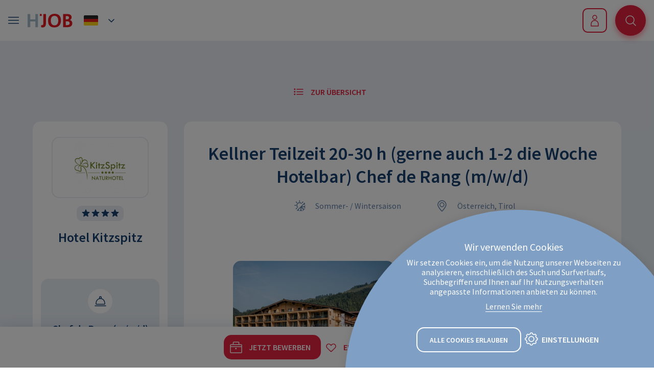

--- FILE ---
content_type: text/html;charset=UTF-8
request_url: https://www.hogastjob.com/bewerber/jobs/job/chef-de-rang-hotel-kitzspitz.html
body_size: 56942
content:
<!DOCTYPE html><html lang="de-DE">
<!--
This website is powered by Neos, the Open Source Content Application Platform licensed under the GNU/GPL.
Neos is based on Flow, a powerful PHP application framework licensed under the MIT license.

More information and contribution opportunities at https://www.neos.io
-->
<head><meta charset="UTF-8" /><link rel="stylesheet" href="https://www.hogastjob.com/_Resources/Static/Packages/Hogast.Jobportal/css/main-0a467f.css" /><script src="https://www.hogastjob.com/_Resources/Static/Packages/Hogast.Jobportal/js/init.bundle-0a467f.js"></script><script src="https://cdn.cookiehub.eu/c2/2b8805a0.js"></script><!-- Google Data Layer --><script>
window.dataLayer = window.dataLayer || [];
</script><!-- End Google Data Layer --><!-- Google Tag Manager --><script>
		(function(w,d,s,l,i){w[l]=w[l]||[];w[l].push({'gtm.start':
		new Date().getTime(),event:'gtm.js'});var f=d.getElementsByTagName(s)[0],
		j=d.createElement(s),dl=l!='dataLayer'?'&l='+l:'';j.async=true;j.src=
		'https://www.googletagmanager.com/gtm.js?id='+i+dl;f.parentNode.insertBefore(j,f);
		})(window,document,'script','dataLayer','GTM-W8RCTDL');
	</script><!-- End Google Tag Manager --><title>Chef de Rang (m/w/d) - Hotel Kitzspitz</title><meta name="description" content="&lt;p&gt;Zur Verst&auml;rkung unseres Teams suchen wir nette/n, zuverl&auml;ssigen Stationskellner/in f&uuml;r unsere Hotelg&auml;ste. Sie sind verantwortlich f&uuml;r die schnellen und korrekten Abl&auml;ufe im Service auf Ihrer Station. * Unser Haus hat 120 Betten, ist als Wellness- und Familienhotel spezialisiert. ..." /><meta name="keywords" content="Hogastjob, Hotel Kitzspitz, &Ouml;sterreich, Tirol, Service / Restaurant, Chef de Rang (m/w/d), Berufserfahren, Vollzeit, Sommer- / Wintersaison" /><meta name="robots" content="index,follow" /><link rel="canonical" href="https://www.hogastjob.com/bewerber/jobs/job/chef-de-rang-hotel-kitzspitz.html" /><link rel="alternate" hreflang="de-DE" href="https://www.hogastjob.com/bewerber/jobs/job/chef-de-rang-hotel-kitzspitz.html" /><link rel="alternate" hreflang="en-GB" href="https://www.hogastjob.com/en/applicant/jobs/job/chef-de-rang-hotel-kitzspitz.html" /><meta name="twitter:card" content="summary" /><meta name="twitter:title" content="Chef de Rang (m/w/d) - Hotel Kitzspitz" /><meta name="twitter:description" content="Alle aktuell auf HOGASTJOB ausgeschriebene Stellen findest du hier!" /><meta name="twitter:url" content="https://www.hogastjob.com/bewerber/jobs/job/chef-de-rang-hotel-kitzspitz.html" /><meta property="og:type" content="website" /><meta property="og:title" content="Chef de Rang (m/w/d) - Hotel Kitzspitz" /><meta property="og:site_name" content="HOGASTJOB" /><meta property="og:locale" content="de-DE" /><meta property="og:description" content="Alle aktuell auf HOGASTJOB ausgeschriebene Stellen findest du hier!" /><meta property="og:url" content="https://www.hogastjob.com/bewerber/jobs/job/chef-de-rang-hotel-kitzspitz.html" /><script type="application/ld+json">{"@context":"http:\/\/schema.org\/","@type":"BreadcrumbList","itemListElement":[{"@type":"ListItem","position":1,"name":"HOGASTJOB","item":"https:\/\/www.hogastjob.com\/"},{"@type":"ListItem","position":2,"name":"Jobs Finden","item":"https:\/\/www.hogastjob.com\/"},{"@type":"ListItem","position":3,"name":"Jobs","item":"https:\/\/www.hogastjob.com\/bewerber\/jobs.html"}]}</script><meta name="viewport" content="width=device-width, initial-scale=1, shrink-to-fit=no" /><meta http-equiv="X-UA-Compatible" content="IE=edge" /><meta name="format-detection" content="telephone=no" /><meta name="google-signin-client_id" content="351077720167-mj30ssfnv4stoqqjkvdv3rgap37bhtpu.apps.googleusercontent.com" /><link rel="apple-touch-icon-precomposed" sizes="57x57" href="https://www.hogastjob.com/_Resources/Static/Packages/Hogast.Jobportal/images/favicons/apple-touch-icon-57x57.png" /><link rel="apple-touch-icon-precomposed" sizes="114x114" href="https://www.hogastjob.com/_Resources/Static/Packages/Hogast.Jobportal/images/favicons/apple-touch-icon-114x114.png" /><link rel="apple-touch-icon-precomposed" sizes="72x72" href="https://www.hogastjob.com/_Resources/Static/Packages/Hogast.Jobportal/images/favicons/apple-touch-icon-72x72.png" /><link rel="apple-touch-icon-precomposed" sizes="144x144" href="https://www.hogastjob.com/_Resources/Static/Packages/Hogast.Jobportal/images/favicons/apple-touch-icon-144x144.png" /><link rel="apple-touch-icon-precomposed" sizes="60x60" href="https://www.hogastjob.com/_Resources/Static/Packages/Hogast.Jobportal/images/favicons/apple-touch-icon-60x60.png" /><link rel="apple-touch-icon-precomposed" sizes="120x120" href="https://www.hogastjob.com/_Resources/Static/Packages/Hogast.Jobportal/images/favicons/apple-touch-icon-120x120.png" /><link rel="apple-touch-icon-precomposed" sizes="76x76" href="https://www.hogastjob.com/_Resources/Static/Packages/Hogast.Jobportal/images/favicons/apple-touch-icon-76x76.png" /><link rel="apple-touch-icon-precomposed" sizes="152x152" href="https://www.hogastjob.com/_Resources/Static/Packages/Hogast.Jobportal/images/favicons/apple-touch-icon-152x152.png" /><link rel="icon" type="image/png" href="https://www.hogastjob.com/_Resources/Static/Packages/Hogast.Jobportal/images/favicons/favicon-196x196.png" sizes="196x196" /><link rel="icon" type="image/png" href="https://www.hogastjob.com/_Resources/Static/Packages/Hogast.Jobportal/images/favicons/favicon-96x96.png" sizes="96x96" /><link rel="icon" type="image/png" href="https://www.hogastjob.com/_Resources/Static/Packages/Hogast.Jobportal/images/favicons/favicon-32x32.png" sizes="32x32" /><link rel="icon" type="image/png" href="https://www.hogastjob.com/_Resources/Static/Packages/Hogast.Jobportal/images/favicons/favicon-16x16.png" sizes="16x16" /><link rel="icon" type="image/png" href="https://www.hogastjob.com/_Resources/Static/Packages/Hogast.Jobportal/images/favicons/favicon-128.png" sizes="128x128" /><meta name="application-name" content="&nbsp;" /><meta name="msapplication-TileColor" content="#FFFFFF" /><meta name="msapplication-TileImage" content="https://www.hogastjob.com/_Resources/Static/Packages/Hogast.Jobportal/images/favicons/mstile-144x144.png" /><meta name="msapplication-square70x70logo" content="https://www.hogastjob.com/_Resources/Static/Packages/Hogast.Jobportal/images/favicons/mstile-70x70.png" /><meta name="msapplication-square150x150logo" content="https://www.hogastjob.com/_Resources/Static/Packages/Hogast.Jobportal/images/favicons/mstile-150x150.png" /><meta name="msapplication-wide310x150logo" content="https://www.hogastjob.com/_Resources/Static/Packages/Hogast.Jobportal/images/favicons/mstile-310x150.png" /><meta name="msapplication-square310x310logo" content="https://www.hogastjob.com/_Resources/Static/Packages/Hogast.Jobportal/images/favicons/mstile-310x310.png" /><link rel="stylesheet" href="https://www.hogastjob.com/_Resources/Static/Packages/Jonnitto.PrettyEmbedHelper/Styles/Main.css?h=e0c3c489" /><script src="https://www.hogastjob.com/_Resources/Static/Packages/Jonnitto.PrettyEmbedHelper/Scripts/Main.js?h=276ba02d" defer></script><link rel="preload" as="style" onload="this.onload=null;this.rel='stylesheet'" onerror="this.onload()" href="https://www.hogastjob.com/_Resources/Static/Packages/Jonnitto.PhotoSwipe/Light.css?h=d8f4e81f" /><noscript><link rel="stylesheet" href="https://www.hogastjob.com/_Resources/Static/Packages/Jonnitto.PhotoSwipe/Light.css?h=d8f4e81f" /></noscript><script src="https://www.hogastjob.com/_Resources/Static/Packages/Jonnitto.PhotoSwipe/Main.js?h=3705609c" defer></script><script>(()=>{var a=window,l=a.document;function i(t,e){t.addEventListener?t.addEventListener("load",e):t.attachEvent&&t.attachEvent("onload",e)}a.loadCSS||(a.loadCSS=function(){});var n=loadCSS.relpreload={};n.support=function(){let t;try{t=l.createElement("link").relList.supports("preload")}catch{t=!1}return function(){return t}}();n.bindMediaToggle=function(t){let e=t.media||"all";function o(){t.media=e}i(t,o),setTimeout(function(){t.rel="stylesheet",t.media="only x"},0),setTimeout(o,3e3)};n.poly=function(){if(n.support())return;let t=l.getElementsByTagName("link");for(let e=0;e<t.length;e++){let o=t[e];o.rel==="preload"&&o.getAttribute("as")==="style"&&!o.getAttribute("data-loadcss")&&(o.setAttribute("data-loadcss",!0),n.bindMediaToggle(o))}};if(!n.support()){n.poly();let t=a.setInterval(n.poly,500);i(a,function(){n.poly(),a.clearInterval(t)})}})();
/*! loadCSS. [c]2017 Filament Group, Inc. MIT License */</script><meta property="og:image" content="https://www.hogastjob.com/_Resources/Persistent/8/d/9/9/8d99dd5e80412ce5e1248ba2b3d7d5eb9229543b/kitzspitz-sommeransicht-2600-1200x646.jpg">
<meta property="og:image:secure_url" content="https://www.hogastjob.com/_Resources/Persistent/8/d/9/9/8d99dd5e80412ce5e1248ba2b3d7d5eb9229543b/kitzspitz-sommeransicht-2600-1200x646.jpg"></head><body class="font-body body--normal"><!-- Google Tag Manager --><noscript><iframe src="https://www.googletagmanager.com/ns.html?id=GTM-W8RCTDL" height="0" width="0" style="display:none;visibility:hidden"></iframe></noscript><!-- End Google Tag Manager --><div id="browserDetection" class="browser-detection hidden"><div class="browser-detection--wrapper"><div class="browser-detection--inner-wrapper text-center w-full"><h3 class="heading-3 text-white">Ihr Webbrowser ist veraltet</h3><p class="bodytext text-18 text-white">Aktualisieren Sie Ihren Browser für mehr Sicherheit, <br/>
			Geschwindigkeit und den besten Komfort auf dieser Seite. </p><a href="https://browser-update.org/de/update.html" target="_blank" class="btn-secondary-sm type-normal white text-uppercase      rowser-detection--ok mt-6  outline"></a></div></div></div><script>
					if(navigator.userAgent.indexOf('MSIE')!==-1
						|| navigator.appVersion.indexOf('Trident/') > -1){

							showBrowserDetection();
					}

				function showBrowserDetection() {
					var element = document.getElementById('browserDetection');
						element.classList.remove('hidden');

					var okBtn =	document.querySelector('.rowser-detection--ok');

					okBtn.addEventListener('click', function(event) {
						element.classList.add('hidden');
					});

				}
			</script><header id="header" class="bg-white fixed top-0 z-20 inset-x-0 items-center"><div class="w-full max-w-screen-xl relative mx-auto px-4"><nav class="main-nav"><div class="logo-wrapper"><div class="nav-mobile-btn-wrapper logged-out"><button class="flex items-center nav-mobile-btn js--toggle-mobile-menu"><svg class="icon-burger-menu" width="40" height="40" viewBox="0 0 40 40" fill="none" xmlns="http://www.w3.org/2000/svg">
	<rect class="icon-burger-menu-1" x="10" y="13" width="21" height="1.5" rx="0.6" fill="#184070"/>
	<rect class="icon-burger-menu-2" x="10" y="19" width="21" height="1.5" rx="0.6" fill="#184070"/>
	<rect class="icon-burger-menu-3" x="10" y="25.0001" width="21" height="1.5" rx="0.6" fill="#184070"/>
</svg></button></div><div class="nav-brand"><a href="/" aria-label="HogastJob Logo - Link zur Startseite"><svg class="hogast-logo hidden xlw:block" width="221" height="45" viewBox="0 0 221 45" fill="none" xmlns="http://www.w3.org/2000/svg">
	<path class="hogast-logo--j" d="M164.591 30.8143C164.379 31.7831 164.03 32.6322 163.537 33.3559C163.045 34.0796 162.38 34.6552 161.538 35.0883C160.702 35.5157 159.648 35.7322 158.394 35.7322C157.953 35.7322 157.483 35.698 156.99 35.6239C156.498 35.5499 156.005 35.4302 155.512 35.2535V31.2417H157.179C158.044 31.2417 158.686 31.0024 159.104 30.5237C159.522 30.045 159.734 29.2928 159.734 28.2613V9.51862H164.912V27.7371C164.906 28.8198 164.803 29.8398 164.591 30.8143Z" fill="#E41A23"/>
	<path class="hogast-logo--o-1" d="M193.506 27.7029C192.939 29.3726 192.108 30.8029 191.009 31.9939C189.909 33.1849 188.568 34.1024 186.976 34.7521C185.384 35.4017 183.568 35.7265 181.517 35.7265C177.422 35.7265 174.317 34.6438 172.21 32.4897C170.102 30.3356 169.048 27.0191 169.048 22.5514C169.048 20.5169 169.329 18.6649 169.884 16.9952C170.44 15.3255 171.259 13.9009 172.341 12.727C173.424 11.5473 174.764 10.6356 176.357 9.98592C177.949 9.32488 179.765 9.00006 181.815 9.00006C183.986 9.00006 185.859 9.31348 187.44 9.94033C189.021 10.5672 190.321 11.4505 191.346 12.5902C192.372 13.7299 193.128 15.109 193.62 16.7331C194.113 18.3572 194.359 20.1465 194.359 22.1069C194.359 24.1698 194.073 26.0332 193.506 27.7029ZM188.546 18.8473C188.276 17.7075 187.847 16.7046 187.268 15.8498C186.69 14.9893 185.928 14.3112 184.994 13.8097C184.055 13.3082 182.921 13.0575 181.592 13.0575C180.286 13.0575 179.175 13.3025 178.264 13.7926C177.353 14.2827 176.609 14.938 176.042 15.7643C175.475 16.5849 175.068 17.5423 174.822 18.6364C174.575 19.7305 174.449 20.8646 174.449 22.0442C174.449 23.5429 174.592 24.8821 174.873 26.0731C175.154 27.2641 175.595 28.2728 176.185 29.0933C176.775 29.9139 177.542 30.5465 178.482 30.991C179.421 31.4298 180.544 31.652 181.85 31.652C183.133 31.652 184.221 31.4013 185.126 30.8941C186.025 30.3926 186.758 29.7202 187.326 28.8882C187.893 28.0562 188.305 27.0817 188.568 25.9819C188.826 24.8764 188.958 23.7253 188.958 22.5229C188.958 21.2122 188.821 19.9927 188.546 18.8473Z" fill="#E41A23"/>
	<path class="hogast-logo--b" d="M215.535 31.4753C214.882 32.5182 214.052 33.316 213.038 33.8688C212.024 34.4215 210.924 34.7805 209.727 34.9572C208.53 35.1282 207.379 35.2136 206.268 35.2136H198.495V9.51862H206.709C207.94 9.51862 209.08 9.64968 210.111 9.90612C211.148 10.1626 212.041 10.5501 212.792 11.0686C213.542 11.5815 214.126 12.2426 214.55 13.0404C214.968 13.8382 215.18 14.767 215.18 15.8213C215.18 17.075 214.894 18.1577 214.327 19.0809C213.76 20.0041 212.883 20.6936 211.698 21.1609C213.153 21.5313 214.321 22.2664 215.192 23.3719C216.068 24.4775 216.503 25.7881 216.503 27.3097C216.521 29.042 216.188 30.4325 215.535 31.4753ZM208.937 14.1915C208.221 13.7014 207.196 13.4564 205.867 13.4564H203.684V19.8958H205.792C207.196 19.8958 208.255 19.6052 208.954 19.0296C209.659 18.454 210.008 17.6106 210.008 16.5108C210.008 15.4566 209.647 14.6816 208.937 14.1915ZM210.117 24.7396C209.303 24.0672 208.158 23.7252 206.674 23.7252H203.679V31.1961H206.674C208.204 31.1961 209.361 30.8599 210.151 30.1818C210.942 29.5093 211.337 28.5919 211.337 27.4407C211.337 26.3124 210.93 25.412 210.117 24.7396Z" fill="#E41A23"/>
	<path class="hogast-logo--punkt" d="M156.653 9.42743H152.987V13.2113H156.653V9.42743Z" fill="#E41A23"/>
	<path class="hogast-logo--t" d="M142.974 13.7128V35.2079H137.796V13.7128H130.653V9.51862H150.116V13.7128H142.974Z" fill="#A6BCC9"/>
	<path class="hogast-logo--g" d="M78.0426 15.2343C76.9085 14.5676 75.7629 14.0889 74.6116 13.7926C73.4546 13.4962 72.2345 13.3481 70.9572 13.3481C69.7028 13.3481 68.5744 13.576 67.5778 14.0319C66.5811 14.4878 65.7448 15.1203 65.0689 15.9352C64.393 16.7501 63.8718 17.7246 63.4995 18.8529C63.1329 19.987 62.9439 21.2292 62.9439 22.5855C62.9439 24.0159 63.1272 25.3038 63.4995 26.4492C63.8718 27.5946 64.4102 28.5748 65.1262 29.384C65.8365 30.1989 66.7071 30.8257 67.7267 31.2702C68.7462 31.7147 69.9205 31.9369 71.2493 31.9369C71.8393 31.9369 72.4407 31.9084 73.0593 31.8458C73.6722 31.7831 74.2049 31.6919 74.646 31.5665V21.5541H79.5949V34.6723C76.96 35.5612 74.056 36 70.8827 36C68.8894 36 67.0737 35.698 65.4355 35.094C63.7973 34.4899 62.394 33.6237 61.2255 32.4897C60.057 31.3557 59.152 29.9823 58.5105 28.3696C57.869 26.7569 57.554 24.939 57.554 22.916C57.554 20.8474 57.8919 18.9669 58.5678 17.2801C59.2437 15.5933 60.1831 14.1516 61.3916 12.9549C62.5945 11.7582 64.0322 10.8464 65.6933 10.2024C67.3544 9.5642 69.1586 9.23938 71.1004 9.23938C72.7214 9.23938 74.2221 9.41034 75.6025 9.75795C76.9829 10.1056 78.3347 10.6469 79.6636 11.3821L78.0426 15.2343Z" fill="#A6BCC9"/>
	<path class="hogast-logo--a" d="M102.731 35.4074C102.456 34.4501 102.175 33.4756 101.877 32.4898C101.579 31.5039 101.27 30.518 100.949 29.5322H90.5875C90.2668 30.518 89.9574 31.4982 89.6596 32.467C89.3617 33.4414 89.0639 34.4216 88.766 35.4017H83.3818C84.8711 31.0708 86.4004 26.7627 87.9756 22.4944C89.5508 18.2204 91.2176 13.9294 92.9818 9.62125H98.8471C100.623 13.9579 102.307 18.2546 103.888 22.5115C105.469 26.774 106.998 31.0708 108.481 35.4017H102.731V35.4074ZM97.8276 20.1523C97.1975 18.38 96.5388 16.5963 95.8457 14.7956H95.7712C95.0782 16.5678 94.4137 18.3458 93.7779 20.1352C93.1421 21.9188 92.5293 23.7139 91.9336 25.509H99.6547C99.0648 23.7139 98.4519 21.9245 97.8276 20.1523Z" fill="#A6BCC9"/>
	<path class="hogast-logo--s" d="M127.727 31.5495C127.16 32.598 126.398 33.4414 125.435 34.0796C124.479 34.7236 123.379 35.1909 122.148 35.4815C120.916 35.7721 119.639 35.926 118.31 35.926C117.204 35.926 116.151 35.8519 115.154 35.7037C114.157 35.5556 113.08 35.3219 111.923 35.0028L112.513 30.7517C113.395 31.048 114.375 31.2816 115.446 31.4526C116.517 31.6235 117.571 31.709 118.602 31.709C120.08 31.709 121.208 31.407 121.999 30.8029C122.789 30.1989 123.179 29.4182 123.179 28.4551C123.179 27.8397 123.041 27.3097 122.772 26.8652C122.503 26.4207 122.142 26.0332 121.701 25.7027C121.26 25.3722 120.744 25.0758 120.172 24.8137C119.593 24.5573 118.997 24.3008 118.379 24.0558C117.594 23.7367 116.809 23.3834 116.036 23.0015C115.263 22.6197 114.558 22.1525 113.934 21.5997C113.304 21.0469 112.794 20.3688 112.399 19.5653C112.004 18.7675 111.809 17.7759 111.809 16.5906C111.809 15.3369 112.044 14.2314 112.513 13.2854C112.983 12.3395 113.619 11.553 114.432 10.9376C115.246 10.3221 116.196 9.86056 117.29 9.55283C118.384 9.24511 119.57 9.09125 120.853 9.09125C121.959 9.09125 123.053 9.18812 124.135 9.38758C125.218 9.58703 126.226 9.84346 127.165 10.1626L126.203 14.1915C125.39 13.8439 124.49 13.5874 123.511 13.4165C122.526 13.2455 121.603 13.1544 120.744 13.1544C118.379 13.1544 117.199 14.1801 117.199 16.2202C117.199 16.7388 117.313 17.1833 117.548 17.548C117.783 17.9184 118.098 18.2489 118.488 18.5452C118.883 18.8416 119.335 19.1037 119.856 19.3373C120.372 19.571 120.928 19.8103 121.518 20.0611C122.331 20.3802 123.15 20.7335 123.975 21.1153C124.8 21.4971 125.556 21.9758 126.243 22.5571C126.93 23.1383 127.492 23.8392 127.921 24.6655C128.351 25.4918 128.569 26.5233 128.569 27.7542C128.574 29.2358 128.288 30.5009 127.727 31.5495Z" fill="#A6BCC9"/>
	<path class="hogast-logo--h" d="M19.6873 9.51862V19.9414H9.64629V9.51862H4.47974V35.3105H9.64629V24.0045H19.6873V35.3105H24.8538V9.51862H19.6873Z" fill="#A6BCC9"/>
	<path class="hogast-logo--o-2" d="M48.6247 18.8871C48.3555 17.7417 47.9317 16.7388 47.3532 15.8783C46.7746 15.0121 46.0186 14.334 45.0849 13.8268C44.1513 13.3196 43.0171 13.0689 41.6883 13.0689C40.3823 13.0689 39.2768 13.3139 38.3661 13.8097C37.4554 14.2998 36.7165 14.9608 36.1494 15.7871C35.5824 16.6134 35.1757 17.5708 34.9294 18.6706C34.6831 19.7704 34.5571 20.9102 34.5571 22.0898C34.5571 23.5942 34.7003 24.9391 34.9809 26.1358C35.2673 27.3325 35.7026 28.3411 36.2926 29.1674C36.8826 29.9937 37.6444 30.6263 38.5838 31.0708C39.5174 31.5153 40.6401 31.7375 41.946 31.7375C43.2234 31.7375 44.3116 31.4868 45.2109 30.9796C46.1102 30.4781 46.8434 29.8057 47.4104 28.968C47.9775 28.1303 48.3899 27.1558 48.6477 26.0503C48.9054 24.9391 49.0372 23.7822 49.0372 22.5741C49.0314 21.2578 48.8997 20.0326 48.6247 18.8871ZM53.5736 27.7713C53.0066 29.4467 52.176 30.8827 51.082 32.0794C49.988 33.2761 48.6477 34.1993 47.061 34.8489C45.4744 35.5043 43.6587 35.8291 41.6138 35.8291C37.5298 35.8291 34.4368 34.7464 32.3289 32.5752C30.2268 30.4097 29.1729 27.0817 29.1729 22.5969C29.1729 20.5511 29.4478 18.6934 30.0034 17.018C30.559 15.3426 31.3781 13.9123 32.4607 12.7326C33.5432 11.5473 34.8778 10.6356 36.4644 9.98022C38.0511 9.32488 39.8668 9.00006 41.9059 9.00006C44.0711 9.00006 45.9441 9.31348 47.5193 9.94033C49.0944 10.5672 50.3947 11.4562 51.4142 12.6016C52.4338 13.747 53.1899 15.1318 53.6825 16.7616C54.1751 18.3857 54.4214 20.1864 54.4214 22.1581C54.4214 24.2267 54.1407 26.1016 53.5736 27.7713Z" fill="#A6BCC9"/>
</svg><svg class="hogast-logo-mobile block xlw:hidden" width="88" height="27" viewBox="0 0 88 27" fill="none" xmlns="http://www.w3.org/2000/svg">
<path d="M35.5904 21.8142C35.3785 22.783 35.0291 23.6321 34.5365 24.3558C34.0439 25.0796 33.3795 25.6551 32.5375 26.0882C31.7012 26.5156 30.6473 26.7321 29.3928 26.7321C28.9518 26.7321 28.4821 26.698 27.9895 26.6239C27.4969 26.5498 27.0043 26.4301 26.5117 26.2535V22.2416H28.1785C29.0434 22.2416 29.685 22.0023 30.1031 21.5236C30.5213 21.0449 30.7332 20.2927 30.7332 19.2613V0.518555H35.9112V18.737C35.9055 19.8197 35.8024 20.8398 35.5904 21.8142Z" fill="#E41A23"/>
<path d="M64.5059 18.7028C63.9389 20.3725 63.1083 21.8029 62.0086 22.9939C60.9088 24.1849 59.5685 25.1024 57.9761 25.752C56.3838 26.4016 54.568 26.7265 52.5175 26.7265C48.422 26.7265 45.3175 25.6437 43.2096 23.4897C41.1018 21.3356 40.0479 18.019 40.0479 13.5513C40.0479 11.5169 40.3285 9.66484 40.8841 7.99515C41.4397 6.32545 42.2588 4.9008 43.3414 3.72689C44.424 2.54728 45.7643 1.6355 47.3566 0.985859C48.949 0.324821 50.7647 0 52.8153 0C54.9862 0 56.8592 0.313423 58.4401 0.94027C60.021 1.56712 61.3212 2.4504 62.3465 3.59012C63.3718 4.72984 64.1279 6.10891 64.6205 7.73301C65.1131 9.35711 65.3594 11.1465 65.3594 13.1068C65.3594 15.1697 65.073 17.0331 64.5059 18.7028ZM59.5456 9.84719C59.2764 8.70747 58.8468 7.70452 58.2683 6.84973C57.6897 5.98924 56.9279 5.3111 55.9943 4.80962C55.0549 4.30815 53.9208 4.05741 52.5919 4.05741C51.286 4.05741 50.1748 4.30245 49.264 4.79253C48.3533 5.28261 47.6087 5.93795 47.0416 6.76425C46.4745 7.58485 46.0679 8.54221 45.8216 9.63634C45.5753 10.7305 45.4492 11.8645 45.4492 13.0441C45.4492 14.5428 45.5925 15.882 45.8731 17.073C46.1538 18.264 46.5948 19.2727 47.1848 20.0933C47.7748 20.9139 48.5423 21.5464 49.4817 21.9909C50.4211 22.4297 51.5437 22.652 52.8497 22.652C54.1327 22.652 55.221 22.4012 56.126 21.894C57.0253 21.3926 57.7585 20.7201 58.3255 19.8881C58.8926 19.0561 59.305 18.0817 59.5685 16.9818C59.8263 15.8763 59.958 14.7252 59.958 13.5228C59.958 12.2121 59.8205 10.9926 59.5456 9.84719Z" fill="#E41A23"/>
<path d="M86.5356 22.4753C85.8826 23.5181 85.052 24.3159 84.0382 24.8687C83.0244 25.4215 81.9246 25.7805 80.7275 25.9571C79.5304 26.1281 78.3791 26.2136 77.2679 26.2136H69.4951V0.518555H77.7089C78.9404 0.518555 80.0802 0.649623 81.1113 0.90606C82.148 1.1625 83.0416 1.55 83.7919 2.06858C84.5423 2.58145 85.1265 3.24249 85.5504 4.04029C85.9685 4.8381 86.1804 5.76697 86.1804 6.82121C86.1804 8.07491 85.894 9.15764 85.327 10.0808C84.7599 11.004 83.8835 11.6935 82.6979 12.1608C84.1528 12.5312 85.3212 13.2663 86.1919 14.3719C87.0683 15.4774 87.5036 16.7881 87.5036 18.3096C87.5208 20.042 87.1885 21.4324 86.5356 22.4753ZM79.9371 5.19141C79.2211 4.70133 78.1958 4.45629 76.8669 4.45629H74.6846V10.8957H76.7924C78.1958 10.8957 79.2554 10.6051 79.9542 10.0295C80.6588 9.45397 81.0082 8.61058 81.0082 7.51075C81.0082 6.4565 80.6473 5.68149 79.9371 5.19141ZM81.117 15.7395C80.3036 15.0671 79.1581 14.7252 77.6745 14.7252H74.6788V22.1961H77.6745C79.2039 22.1961 80.3609 21.8598 81.1514 21.1817C81.9418 20.5093 82.337 19.5918 82.337 18.4407C82.337 17.3123 81.9304 16.412 81.117 15.7395Z" fill="#E41A23"/>
<path d="M27.6522 0.42749H23.9863V4.21136H27.6522V0.42749Z" fill="#E41A23"/>
<path d="M15.2075 0.518555V10.9413H5.16655V0.518555H0V26.3104H5.16655V15.0044H15.2075V26.3104H20.3741V0.518555H15.2075Z" fill="#A6BCC9"/>
</svg></a></div><div class="nav-dimension-menu-wrapper logged-out"><div class="dimension-menu--wrapper"><ul class="dimension-menu has-translations"><li class="dimension-menu-item current"><div class="dimension-menu-item-inner"><svg class="icon-dimension icon-dimension-de" width="40" height="40" viewBox="0 0 40 40" fill="none" xmlns="http://www.w3.org/2000/svg">
	<path d="M6 12C6 10.8954 6.89543 10 8 10H32C33.1046 10 34 10.8954 34 12V17H6V12Z" fill="#272727"/>
	<rect x="6" y="17" width="28" height="6" fill="#E31D1C"/>
	<path d="M6 23H34V28C34 29.1046 33.1046 30 32 30H8C6.89543 30 6 29.1046 6 28V23Z" fill="#FFD018"/>
</svg><span class="dimension-label">DE</span><svg class="svg-embedded stroke-current size-large" viewBox="0 0 40 40" fill="none" xmlns="http://www.w3.org/2000/svg">
<path d="M25 18L20 23L15 18" stroke-width="1.5" stroke-linecap="round" stroke-linejoin="round"/>
</svg>
</div></li><li class="dimension-menu-item normal"><a href="/en/applicant/jobs/job/chef-de-rang-hotel-kitzspitz.html" class="dimension-menu-item-inner"><svg class="icon-dimension icon-dimension-en" width="40" height="40" viewBox="0 0 40 40" fill="none" xmlns="http://www.w3.org/2000/svg">
	<rect x="6" y="10" width="28" height="20" rx="2" fill="#2E42A4"/>
	<path fill-rule="evenodd" clip-rule="evenodd" d="M20.0001 21.6923L32 30V30C33.1046 30 34 29.1046 34 28V28L22.4445 20L34 12.0001V12.0001C34 10.8955 33.1045 10.0001 32 10.0001V10.0001L20.0001 18.3077L8 10V10C6.89544 10 6.00002 10.8954 6 12V12L17.5556 20.0001L6.00003 28.0001V28.0001C6.00003 29.1046 6.89544 30 7.99997 30.0001V30.0001L20.0001 21.6923Z" fill="#F50100"/>
	<path fill-rule="evenodd" clip-rule="evenodd" d="M30 30L20.0001 22.9086L10 30L6.00004 30L6 27L16 20L6 13L6.00005 10H9.5L20.0001 17.0915L30.5 10L34 10.0001L34 13L24 20L34 26.976L34 30H30ZM34 28L34 30H32L20.0001 21.6923L7.99998 30.0001L6.00004 30L6.00004 28.0001L17.5556 20.0001L6.00001 12L6.00005 10H8.00001L20.0001 18.3077L32 10.0001H34V12.0001L22.4445 20L34 28Z" fill="white"/>
	<path fill-rule="evenodd" clip-rule="evenodd" d="M22 10H18V18H6V22H18V30H22V22H34V18H22V10Z" fill="#F50100"/>
	<path fill-rule="evenodd" clip-rule="evenodd" d="M17 10H23V17H34V23H23V30H17V23H6V17H17V10ZM18 18H6V22H18V30H22V22H34V18H22V10H18V18Z" fill="white"/>
</svg><span class="dimension-label">EN</span></a></li></ul></div><script>window.FormatD.Loader.require('Hogast.Jobportal:MetaComponent.DimensionMenu');</script></div></div><div class="nav-main-menu-wrapper logged-out hidden xlw:block"><div class="nav-main-menu"><a href="/" class="active menu-item">Jobs Finden</a><a href="/laender-entdecken.html" class="normal menu-item">L&auml;nder entdecken</a><a href="/beliebte-berufe.html" class="normal menu-item">Beliebte Berufe</a><a href="/blog.html" class="normal menu-item">Blog</a><a href="/arbeitgeber.html" class="normal menu-item">F&uuml;r Arbeitgeber</a></div></div><div class="nav-buttons"><div class="nav-account"><div class="login-register-wrapper"><a href="/bewerber/login.html" target title="Anmelden" class="btn-secondary-sm type-normal red text-uppercase icon-left icon-style-default    btn-menu-login  outline"><span class="btn--icon"><svg class="svg-embedded stroke-current size-large" viewBox="0 0 40 40" fill="none" xmlns="http://www.w3.org/2000/svg">
<path d="M13.0001 27C13.0001 23.134 16.1341 20 20.0001 20C23.8661 20 27.0001 23.134 27.0001 27V31H13L13.0001 27Z" stroke-width="1.5" stroke-linecap="round" stroke-linejoin="round"/>
<path d="M16.0001 14C16.0001 11.7909 17.791 10 20.0001 10C22.2093 10 24.0001 11.7909 24.0001 14C24.0001 16.2091 22.2093 18 20.0001 18C17.791 18 16.0001 16.2091 16.0001 14Z" stroke-width="1.5" stroke-linecap="round" stroke-linejoin="round"/>
</svg>
</span><span class="btn--text">Anmelden</span></a><a href="/bewerber/login.html" target title="Anmelden" class="btn-only-icon size-sm type-normal  red   btn-menu-login-mobile  outline"><span class="btn--icon"><svg class="svg-embedded stroke-current size-large" viewBox="0 0 40 40" fill="none" xmlns="http://www.w3.org/2000/svg">
<path d="M13.0001 27C13.0001 23.134 16.1341 20 20.0001 20C23.8661 20 27.0001 23.134 27.0001 27V31H13L13.0001 27Z" stroke-width="1.5" stroke-linecap="round" stroke-linejoin="round"/>
<path d="M16.0001 14C16.0001 11.7909 17.791 10 20.0001 10C22.2093 10 24.0001 11.7909 24.0001 14C24.0001 16.2091 22.2093 18 20.0001 18C17.791 18 16.0001 16.2091 16.0001 14Z" stroke-width="1.5" stroke-linecap="round" stroke-linejoin="round"/>
</svg>
</span></a></div><script>window.FormatD.Loader.require('Hogast.Jobportal:Components.Molecule.MainMenuLogin');</script></div><div class="nav-search nav-search--company"><div data-formatd-modal="searchModal"><button class="btn-only-icon size-lg type-normal shadow-red-xs red   "><span class="btn--icon"><svg class="svg-embedded stroke-current size-large" viewBox="0 0 40 40" fill="none" xmlns="http://www.w3.org/2000/svg">
<path d="M24.6822 24.6314C26.7589 26.7043 30 29.9393 30 29.9393M27 19C27 23.4183 23.4183 27 19 27C14.5817 27 11 23.4183 11 19C11 14.5817 14.5817 11 19 11C23.4183 11 27 14.5817 27 19Z" stroke-width="1.5" stroke-linecap="round" stroke-linejoin="round"/>
</svg>
</span></button></div><div data-formatd-modal-name="searchModal" data-formatd-modal-closable="true" data-formatd-modal-triggerOnLoad="0" class="modal opacity-0 pointer-events-none"><div class="modal--overlay modal--overlay-blue"></div><div class="modal--box transparent size-lg "><span data-formatd-modal="searchModal" data-formatd-modal-action="close" class="modal--close" title="Fenster schließen"><svg class="svg-embedded stroke-current size-large" viewBox="0 0 40 40" fill="none" xmlns="http://www.w3.org/2000/svg">
<path d="M14.0634 14L26.0667 25.9421M25.9366 14L13.9333 25.9421" stroke-width="1.5" stroke-linecap="round" stroke-linejoin="round"/>
</svg>
</span><div class="m-auto"><form action="/bewerber/jobs.html?--hogast_jobportal-plugin_jobs%5B%40action%5D=loadFilter" method="get"><div style="display: none"><input type="hidden" name="__referrer[@package]" value="Neos.Neos" /><input type="hidden" name="__referrer[@subpackage]" /><input type="hidden" name="__referrer[@controller]" value="Frontend\Node" /><input type="hidden" name="__referrer[@action]" value="show" /><input type="hidden" name="__referrer[arguments]" value="YToxOntzOjQ6Im5vZGUiO3M6NzE6Ii9zaXRlcy9ob2dhc3Rqb2Ivbm9kZS1sb3Rzdm52a2dybTdlL25vZGUtejNnamUzeHh2MzZmOEBsaXZlO2xhbmd1YWdlPWRlIjt9b5a2d762413079c2a70173d347ed68762222f0d3" /><input type="hidden" name="--hogast_jobportal-plugin_jobs[filter][states]" value /><input type="hidden" name="--hogast_jobportal-plugin_jobs[@controller]" value /><input type="hidden" name="--hogast_jobportal-plugin_jobs[__trustedProperties]" value="a:2:{s:6:&quot;filter&quot;;a:2:{s:11:&quot;professions&quot;;a:1:{i:0;i:1;}s:12:&quot;searchPhrase&quot;;i:1;}s:11:&quot;@controller&quot;;i:1;}4aae25f07949703a8bada081f10c42af4262dc1e" /></div><div class="search-bar"><div class="search-bar--input-wrapper"><div class="search-bar--keyword-search"><div data-visibility-group="jobs" data-yafv-item data-yafv-validator="vue" data-event-bus-prefix="SearchBarProfessionSelect" data-yafv-required="false" data-test="single" class="form--group multiselect-wrapper multiselect-wrapper--fixed-height"><div class=" multiselect--searchable"><div class="input"><select name="--hogast_jobportal-plugin_jobs[filter][professions][]" class="form--select" placeholder="Ich suche nach …" data-yafv-required="false" id="SearchBarProfessionSelect" data-component="form-select-single" data-select-placeholder="Ich suche nach …" data-select-searchable="1" data-select-allow-empty="1" data-select-trigger-submit="0" data-select-multiple="false" data-select-close-on-select="true" data-select-options="[{&quot;label&quot;:&quot;Abteilungsleiter&quot;,&quot;synonyms&quot;:&quot;Bereichsleiter&quot;,&quot;sectors&quot;:[{&quot;name&quot;:&quot;Management&quot;,&quot;id&quot;:&quot;590ea26e-02f7-4d98-a945-e13b6395b712&quot;}],&quot;careerStatuses&quot;:[{&quot;name&quot;:&quot;Berufserfahren&quot;,&quot;id&quot;:&quot;21544fe6-48b5-4851-b89b-86c7c352f1a4&quot;},{&quot;name&quot;:&quot;leitende Position&quot;,&quot;id&quot;:&quot;2d82ac8c-953a-42c5-81aa-ec61244339e3&quot;}],&quot;id&quot;:&quot;6507b40e-a7de-407a-aba5-dbe1d043cf0d&quot;,&quot;value&quot;:&quot;6507b40e-a7de-407a-aba5-dbe1d043cf0d&quot;,&quot;prefix&quot;:&quot;&quot;},{&quot;label&quot;:&quot;Abteilungsleiter F&amp;B&quot;,&quot;synonyms&quot;:&quot;&quot;,&quot;sectors&quot;:[{&quot;name&quot;:&quot;Management&quot;,&quot;id&quot;:&quot;590ea26e-02f7-4d98-a945-e13b6395b712&quot;},{&quot;name&quot;:&quot;Verwaltung \/ Organisation&quot;,&quot;id&quot;:&quot;a24cd5a4-bb43-4710-9f4b-8613634f376e&quot;}],&quot;careerStatuses&quot;:[{&quot;name&quot;:&quot;Berufserfahren&quot;,&quot;id&quot;:&quot;21544fe6-48b5-4851-b89b-86c7c352f1a4&quot;},{&quot;name&quot;:&quot;leitende Position&quot;,&quot;id&quot;:&quot;2d82ac8c-953a-42c5-81aa-ec61244339e3&quot;}],&quot;id&quot;:&quot;b69cb0d2-a733-41b7-8d1a-5db563ae5fb5&quot;,&quot;value&quot;:&quot;b69cb0d2-a733-41b7-8d1a-5db563ae5fb5&quot;,&quot;prefix&quot;:&quot;&quot;},{&quot;label&quot;:&quot;Abw\u00e4scher&quot;,&quot;synonyms&quot;:&quot;Plongeur, Sp\u00fclhilfe&quot;,&quot;sectors&quot;:[{&quot;name&quot;:&quot;K\u00fcche&quot;,&quot;id&quot;:&quot;d1e8acfa-1f3c-4e8a-b221-cfd2de17c30c&quot;}],&quot;careerStatuses&quot;:[{&quot;name&quot;:&quot;Berufserfahren&quot;,&quot;id&quot;:&quot;21544fe6-48b5-4851-b89b-86c7c352f1a4&quot;},{&quot;name&quot;:&quot;leitende Position&quot;,&quot;id&quot;:&quot;2d82ac8c-953a-42c5-81aa-ec61244339e3&quot;},{&quot;name&quot;:&quot;Berufsanf\u00e4nger&quot;,&quot;id&quot;:&quot;c2109b4c-196d-47db-9ac1-51ab1a4ad296&quot;}],&quot;id&quot;:&quot;ebedab1e-6503-4b48-af40-c2e1b5f66798&quot;,&quot;value&quot;:&quot;ebedab1e-6503-4b48-af40-c2e1b5f66798&quot;,&quot;prefix&quot;:&quot;&quot;},{&quot;label&quot;:&quot;Alleinunterhalter&quot;,&quot;synonyms&quot;:&quot;Musiker, DJ, S\u00e4nger, T\u00e4nzer; Discjockey&quot;,&quot;sectors&quot;:[{&quot;name&quot;:&quot;Animation \/ Sport \/ Betreuung&quot;,&quot;id&quot;:&quot;e4f70a5f-62a1-4d0a-8ae2-ee25b7f58e02&quot;}],&quot;careerStatuses&quot;:[{&quot;name&quot;:&quot;Berufserfahren&quot;,&quot;id&quot;:&quot;21544fe6-48b5-4851-b89b-86c7c352f1a4&quot;},{&quot;name&quot;:&quot;leitende Position&quot;,&quot;id&quot;:&quot;2d82ac8c-953a-42c5-81aa-ec61244339e3&quot;},{&quot;name&quot;:&quot;Berufsanf\u00e4nger&quot;,&quot;id&quot;:&quot;c2109b4c-196d-47db-9ac1-51ab1a4ad296&quot;}],&quot;id&quot;:&quot;07862ca6-7947-4ea4-b591-9b4c68899c9f&quot;,&quot;value&quot;:&quot;07862ca6-7947-4ea4-b591-9b4c68899c9f&quot;,&quot;prefix&quot;:&quot;&quot;},{&quot;label&quot;:&quot;DJ&quot;,&quot;synonyms&quot;:&quot;Musiker, DJ, S\u00e4nger, T\u00e4nzer; Discjockey&quot;,&quot;sectors&quot;:[{&quot;name&quot;:&quot;Animation \/ Sport \/ Betreuung&quot;,&quot;id&quot;:&quot;e4f70a5f-62a1-4d0a-8ae2-ee25b7f58e02&quot;}],&quot;careerStatuses&quot;:[{&quot;name&quot;:&quot;Berufserfahren&quot;,&quot;id&quot;:&quot;21544fe6-48b5-4851-b89b-86c7c352f1a4&quot;},{&quot;name&quot;:&quot;leitende Position&quot;,&quot;id&quot;:&quot;2d82ac8c-953a-42c5-81aa-ec61244339e3&quot;},{&quot;name&quot;:&quot;Berufsanf\u00e4nger&quot;,&quot;id&quot;:&quot;c2109b4c-196d-47db-9ac1-51ab1a4ad296&quot;}],&quot;id&quot;:&quot;c9da28e4-83d7-4672-90fd-34597b57a8ce&quot;,&quot;value&quot;:&quot;c9da28e4-83d7-4672-90fd-34597b57a8ce&quot;,&quot;prefix&quot;:&quot;Alleinunterhalter\/&nbsp;&quot;},{&quot;label&quot;:&quot;Pianist&quot;,&quot;synonyms&quot;:&quot;Musiker, DJ, S\u00e4nger, T\u00e4nzer; Discjockey, Klavierspieler&quot;,&quot;sectors&quot;:[{&quot;name&quot;:&quot;Animation \/ Sport \/ Betreuung&quot;,&quot;id&quot;:&quot;e4f70a5f-62a1-4d0a-8ae2-ee25b7f58e02&quot;}],&quot;careerStatuses&quot;:[{&quot;name&quot;:&quot;Berufserfahren&quot;,&quot;id&quot;:&quot;21544fe6-48b5-4851-b89b-86c7c352f1a4&quot;},{&quot;name&quot;:&quot;leitende Position&quot;,&quot;id&quot;:&quot;2d82ac8c-953a-42c5-81aa-ec61244339e3&quot;},{&quot;name&quot;:&quot;Berufsanf\u00e4nger&quot;,&quot;id&quot;:&quot;c2109b4c-196d-47db-9ac1-51ab1a4ad296&quot;}],&quot;id&quot;:&quot;064e8901-2dfc-4866-924e-612d234ed914&quot;,&quot;value&quot;:&quot;064e8901-2dfc-4866-924e-612d234ed914&quot;,&quot;prefix&quot;:&quot;Alleinunterhalter\/&nbsp;&quot;},{&quot;label&quot;:&quot;Animateur&quot;,&quot;synonyms&quot;:&quot;Betreuer, G\u00e4steanimation, Chefanimateur, Musiker, DJ, S\u00e4nger, T\u00e4nzer, Discjockey&quot;,&quot;sectors&quot;:[{&quot;name&quot;:&quot;Animation \/ Sport \/ Betreuung&quot;,&quot;id&quot;:&quot;e4f70a5f-62a1-4d0a-8ae2-ee25b7f58e02&quot;}],&quot;careerStatuses&quot;:[{&quot;name&quot;:&quot;Berufserfahren&quot;,&quot;id&quot;:&quot;21544fe6-48b5-4851-b89b-86c7c352f1a4&quot;},{&quot;name&quot;:&quot;leitende Position&quot;,&quot;id&quot;:&quot;2d82ac8c-953a-42c5-81aa-ec61244339e3&quot;},{&quot;name&quot;:&quot;Berufsanf\u00e4nger&quot;,&quot;id&quot;:&quot;c2109b4c-196d-47db-9ac1-51ab1a4ad296&quot;}],&quot;id&quot;:&quot;8ca5fb28-0a9b-4691-a4dc-c77a075c5be1&quot;,&quot;value&quot;:&quot;8ca5fb28-0a9b-4691-a4dc-c77a075c5be1&quot;,&quot;prefix&quot;:&quot;&quot;},{&quot;label&quot;:&quot;Assistenz Einkauf&quot;,&quot;synonyms&quot;:&quot;Assistent Verwaltung&quot;,&quot;sectors&quot;:[{&quot;name&quot;:&quot;Sonstige&quot;,&quot;id&quot;:&quot;16b3d363-3fd5-462b-8ed0-bc604259331c&quot;},{&quot;name&quot;:&quot;Verwaltung \/ Organisation&quot;,&quot;id&quot;:&quot;a24cd5a4-bb43-4710-9f4b-8613634f376e&quot;}],&quot;careerStatuses&quot;:[{&quot;name&quot;:&quot;Berufserfahren&quot;,&quot;id&quot;:&quot;21544fe6-48b5-4851-b89b-86c7c352f1a4&quot;},{&quot;name&quot;:&quot;Berufsanf\u00e4nger&quot;,&quot;id&quot;:&quot;c2109b4c-196d-47db-9ac1-51ab1a4ad296&quot;}],&quot;id&quot;:&quot;0bde32b9-32af-40f3-b597-d24ca846fcf0&quot;,&quot;value&quot;:&quot;0bde32b9-32af-40f3-b597-d24ca846fcf0&quot;,&quot;prefix&quot;:&quot;&quot;},{&quot;label&quot;:&quot;Assistenz F&amp;B Controller&quot;,&quot;synonyms&quot;:&quot;Speisen und Getr\u00e4nke, Wareneinkauf&quot;,&quot;sectors&quot;:[{&quot;name&quot;:&quot;Verwaltung \/ Organisation&quot;,&quot;id&quot;:&quot;a24cd5a4-bb43-4710-9f4b-8613634f376e&quot;},{&quot;name&quot;:&quot;K\u00fcche&quot;,&quot;id&quot;:&quot;d1e8acfa-1f3c-4e8a-b221-cfd2de17c30c&quot;}],&quot;careerStatuses&quot;:[{&quot;name&quot;:&quot;Berufserfahren&quot;,&quot;id&quot;:&quot;21544fe6-48b5-4851-b89b-86c7c352f1a4&quot;},{&quot;name&quot;:&quot;Berufsanf\u00e4nger&quot;,&quot;id&quot;:&quot;c2109b4c-196d-47db-9ac1-51ab1a4ad296&quot;}],&quot;id&quot;:&quot;acd9699e-8ad7-429d-8d71-3efe62ec8812&quot;,&quot;value&quot;:&quot;acd9699e-8ad7-429d-8d71-3efe62ec8812&quot;,&quot;prefix&quot;:&quot;&quot;},{&quot;label&quot;:&quot;Assistenz F&amp;B Manager&quot;,&quot;synonyms&quot;:&quot;Speisen und Getr\u00e4nke, Wareneinkauf&quot;,&quot;sectors&quot;:[{&quot;name&quot;:&quot;Verwaltung \/ Organisation&quot;,&quot;id&quot;:&quot;a24cd5a4-bb43-4710-9f4b-8613634f376e&quot;},{&quot;name&quot;:&quot;K\u00fcche&quot;,&quot;id&quot;:&quot;d1e8acfa-1f3c-4e8a-b221-cfd2de17c30c&quot;}],&quot;careerStatuses&quot;:[{&quot;name&quot;:&quot;Berufserfahren&quot;,&quot;id&quot;:&quot;21544fe6-48b5-4851-b89b-86c7c352f1a4&quot;},{&quot;name&quot;:&quot;Berufsanf\u00e4nger&quot;,&quot;id&quot;:&quot;c2109b4c-196d-47db-9ac1-51ab1a4ad296&quot;}],&quot;id&quot;:&quot;56d6e512-f59c-40b7-9887-5248e1876b8b&quot;,&quot;value&quot;:&quot;56d6e512-f59c-40b7-9887-5248e1876b8b&quot;,&quot;prefix&quot;:&quot;&quot;},{&quot;label&quot;:&quot;Assistenz Floorsupervisor&quot;,&quot;synonyms&quot;:&quot;Hauswirtschafter, Etage, Hausdame, Zimmerm\u00e4dchen, Zimmerbursch, Chambermaid, Reinigungskraft, Reinigungspersonal, Putzfrau, Putzmann&quot;,&quot;sectors&quot;:[{&quot;name&quot;:&quot;Etage \/ Housekeeping&quot;,&quot;id&quot;:&quot;8c3aaf21-7c58-4b2b-8f4e-ad6e74c915d4&quot;}],&quot;careerStatuses&quot;:[{&quot;name&quot;:&quot;Berufserfahren&quot;,&quot;id&quot;:&quot;21544fe6-48b5-4851-b89b-86c7c352f1a4&quot;},{&quot;name&quot;:&quot;Berufsanf\u00e4nger&quot;,&quot;id&quot;:&quot;c2109b4c-196d-47db-9ac1-51ab1a4ad296&quot;}],&quot;id&quot;:&quot;a467bdef-5569-4811-a30f-37fe9158ee02&quot;,&quot;value&quot;:&quot;a467bdef-5569-4811-a30f-37fe9158ee02&quot;,&quot;prefix&quot;:&quot;&quot;},{&quot;label&quot;:&quot;Assistenz Gesch\u00e4ftsf\u00fchrung&quot;,&quot;synonyms&quot;:&quot;Management Stellvertretung, Hotelsekret\u00e4r, Direktion&quot;,&quot;sectors&quot;:[{&quot;name&quot;:&quot;Verwaltung \/ Organisation&quot;,&quot;id&quot;:&quot;a24cd5a4-bb43-4710-9f4b-8613634f376e&quot;}],&quot;careerStatuses&quot;:[{&quot;name&quot;:&quot;Berufserfahren&quot;,&quot;id&quot;:&quot;21544fe6-48b5-4851-b89b-86c7c352f1a4&quot;},{&quot;name&quot;:&quot;leitende Position&quot;,&quot;id&quot;:&quot;2d82ac8c-953a-42c5-81aa-ec61244339e3&quot;},{&quot;name&quot;:&quot;Berufsanf\u00e4nger&quot;,&quot;id&quot;:&quot;c2109b4c-196d-47db-9ac1-51ab1a4ad296&quot;}],&quot;id&quot;:&quot;612ffba8-e1fe-4e4a-9b1c-9675e3fe3ff2&quot;,&quot;value&quot;:&quot;612ffba8-e1fe-4e4a-9b1c-9675e3fe3ff2&quot;,&quot;prefix&quot;:&quot;&quot;},{&quot;label&quot;:&quot;Assistenz HGA&quot;,&quot;synonyms&quot;:&quot;Hotel-Assistent Gastgewerbe-Assistent, Hotel- und Gastgewerbekaufmann\/-frau&quot;,&quot;sectors&quot;:[{&quot;name&quot;:&quot;Verwaltung \/ Organisation&quot;,&quot;id&quot;:&quot;a24cd5a4-bb43-4710-9f4b-8613634f376e&quot;},{&quot;name&quot;:&quot;Rezeption&quot;,&quot;id&quot;:&quot;bec9e202-33e7-4455-9ba9-ee3ad1e3e66f&quot;}],&quot;careerStatuses&quot;:[{&quot;name&quot;:&quot;Berufserfahren&quot;,&quot;id&quot;:&quot;21544fe6-48b5-4851-b89b-86c7c352f1a4&quot;},{&quot;name&quot;:&quot;Berufsanf\u00e4nger&quot;,&quot;id&quot;:&quot;c2109b4c-196d-47db-9ac1-51ab1a4ad296&quot;}],&quot;id&quot;:&quot;bac35e92-5203-459f-9c22-b9ed057eae12&quot;,&quot;value&quot;:&quot;bac35e92-5203-459f-9c22-b9ed057eae12&quot;,&quot;prefix&quot;:&quot;&quot;},{&quot;label&quot;:&quot;Assistenz Hotelleitung&quot;,&quot;synonyms&quot;:&quot;Assistent der Hotelleitung, Direktionsassistent&quot;,&quot;sectors&quot;:[{&quot;name&quot;:&quot;Management&quot;,&quot;id&quot;:&quot;590ea26e-02f7-4d98-a945-e13b6395b712&quot;},{&quot;name&quot;:&quot;Verwaltung \/ Organisation&quot;,&quot;id&quot;:&quot;a24cd5a4-bb43-4710-9f4b-8613634f376e&quot;}],&quot;careerStatuses&quot;:[{&quot;name&quot;:&quot;Berufserfahren&quot;,&quot;id&quot;:&quot;21544fe6-48b5-4851-b89b-86c7c352f1a4&quot;},{&quot;name&quot;:&quot;leitende Position&quot;,&quot;id&quot;:&quot;2d82ac8c-953a-42c5-81aa-ec61244339e3&quot;},{&quot;name&quot;:&quot;Berufsanf\u00e4nger&quot;,&quot;id&quot;:&quot;c2109b4c-196d-47db-9ac1-51ab1a4ad296&quot;}],&quot;id&quot;:&quot;806bc608-2d3b-4650-8e43-26d6341bffef&quot;,&quot;value&quot;:&quot;806bc608-2d3b-4650-8e43-26d6341bffef&quot;,&quot;prefix&quot;:&quot;&quot;},{&quot;label&quot;:&quot;Assistenz Housekeeping&quot;,&quot;synonyms&quot;:&quot;Hauswirtschafter, Etage, Hausdame, Zimmerm\u00e4dchen, Zimmerbursch, Chambermaid, Reinigungskraft, Reinigungspersonal, Putzfrau, Putzmann&quot;,&quot;sectors&quot;:[{&quot;name&quot;:&quot;Etage \/ Housekeeping&quot;,&quot;id&quot;:&quot;8c3aaf21-7c58-4b2b-8f4e-ad6e74c915d4&quot;}],&quot;careerStatuses&quot;:[{&quot;name&quot;:&quot;Berufserfahren&quot;,&quot;id&quot;:&quot;21544fe6-48b5-4851-b89b-86c7c352f1a4&quot;},{&quot;name&quot;:&quot;Berufsanf\u00e4nger&quot;,&quot;id&quot;:&quot;c2109b4c-196d-47db-9ac1-51ab1a4ad296&quot;}],&quot;id&quot;:&quot;30076c0e-ea3a-4426-b4d7-3f022f9fa58c&quot;,&quot;value&quot;:&quot;30076c0e-ea3a-4426-b4d7-3f022f9fa58c&quot;,&quot;prefix&quot;:&quot;&quot;},{&quot;label&quot;:&quot;Assistenz Investitions- und Verbrauchsg\u00fcter&quot;,&quot;synonyms&quot;:&quot;Einkauf, B\u00fcromitarbeiter&quot;,&quot;sectors&quot;:[{&quot;name&quot;:&quot;Sonstige&quot;,&quot;id&quot;:&quot;16b3d363-3fd5-462b-8ed0-bc604259331c&quot;},{&quot;name&quot;:&quot;Verwaltung \/ Organisation&quot;,&quot;id&quot;:&quot;a24cd5a4-bb43-4710-9f4b-8613634f376e&quot;}],&quot;careerStatuses&quot;:[{&quot;name&quot;:&quot;Berufserfahren&quot;,&quot;id&quot;:&quot;21544fe6-48b5-4851-b89b-86c7c352f1a4&quot;},{&quot;name&quot;:&quot;Berufsanf\u00e4nger&quot;,&quot;id&quot;:&quot;c2109b4c-196d-47db-9ac1-51ab1a4ad296&quot;}],&quot;id&quot;:&quot;f1b20076-d760-4968-ae8d-743eecaab93e&quot;,&quot;value&quot;:&quot;f1b20076-d760-4968-ae8d-743eecaab93e&quot;,&quot;prefix&quot;:&quot;&quot;},{&quot;label&quot;:&quot;Assistenz Leitung Verkauf&quot;,&quot;synonyms&quot;:&quot;Verkaufsleitung, Junior Sales Manager&quot;,&quot;sectors&quot;:[{&quot;name&quot;:&quot;Verkauf&quot;,&quot;id&quot;:&quot;278346b4-09c5-47cb-b0cd-32a51d2f5f44&quot;},{&quot;name&quot;:&quot;Verwaltung \/ Organisation&quot;,&quot;id&quot;:&quot;a24cd5a4-bb43-4710-9f4b-8613634f376e&quot;}],&quot;careerStatuses&quot;:[{&quot;name&quot;:&quot;Berufserfahren&quot;,&quot;id&quot;:&quot;21544fe6-48b5-4851-b89b-86c7c352f1a4&quot;},{&quot;name&quot;:&quot;leitende Position&quot;,&quot;id&quot;:&quot;2d82ac8c-953a-42c5-81aa-ec61244339e3&quot;},{&quot;name&quot;:&quot;Berufsanf\u00e4nger&quot;,&quot;id&quot;:&quot;c2109b4c-196d-47db-9ac1-51ab1a4ad296&quot;}],&quot;id&quot;:&quot;2afdfb65-8645-40eb-9402-c23e48e227fd&quot;,&quot;value&quot;:&quot;2afdfb65-8645-40eb-9402-c23e48e227fd&quot;,&quot;prefix&quot;:&quot;&quot;},{&quot;label&quot;:&quot;Assistenz Marketing &amp; Verkauf&quot;,&quot;synonyms&quot;:&quot;Handel, Vertrieb, Kommunikation&quot;,&quot;sectors&quot;:[{&quot;name&quot;:&quot;Verwaltung \/ Organisation&quot;,&quot;id&quot;:&quot;a24cd5a4-bb43-4710-9f4b-8613634f376e&quot;}],&quot;careerStatuses&quot;:[{&quot;name&quot;:&quot;Berufserfahren&quot;,&quot;id&quot;:&quot;21544fe6-48b5-4851-b89b-86c7c352f1a4&quot;},{&quot;name&quot;:&quot;Berufsanf\u00e4nger&quot;,&quot;id&quot;:&quot;c2109b4c-196d-47db-9ac1-51ab1a4ad296&quot;}],&quot;id&quot;:&quot;b96ec43f-335b-47ca-b31d-f36e6f5b7806&quot;,&quot;value&quot;:&quot;b96ec43f-335b-47ca-b31d-f36e6f5b7806&quot;,&quot;prefix&quot;:&quot;&quot;},{&quot;label&quot;:&quot;Assistenz Qualit\u00e4tsmanagement&quot;,&quot;synonyms&quot;:&quot;Qualit\u00e4tssicherung&quot;,&quot;sectors&quot;:[{&quot;name&quot;:&quot;Verwaltung \/ Organisation&quot;,&quot;id&quot;:&quot;a24cd5a4-bb43-4710-9f4b-8613634f376e&quot;}],&quot;careerStatuses&quot;:[{&quot;name&quot;:&quot;Berufserfahren&quot;,&quot;id&quot;:&quot;21544fe6-48b5-4851-b89b-86c7c352f1a4&quot;},{&quot;name&quot;:&quot;Berufsanf\u00e4nger&quot;,&quot;id&quot;:&quot;c2109b4c-196d-47db-9ac1-51ab1a4ad296&quot;}],&quot;id&quot;:&quot;06aa2538-170b-4312-a65e-f779db10b638&quot;,&quot;value&quot;:&quot;06aa2538-170b-4312-a65e-f779db10b638&quot;,&quot;prefix&quot;:&quot;&quot;},{&quot;label&quot;:&quot;Assistenz Rechnungskontrolle&quot;,&quot;synonyms&quot;:&quot;Einkauf, B\u00fcromitarbeiter, Buchhaltung&quot;,&quot;sectors&quot;:[{&quot;name&quot;:&quot;Sonstige&quot;,&quot;id&quot;:&quot;16b3d363-3fd5-462b-8ed0-bc604259331c&quot;},{&quot;name&quot;:&quot;Verwaltung \/ Organisation&quot;,&quot;id&quot;:&quot;a24cd5a4-bb43-4710-9f4b-8613634f376e&quot;}],&quot;careerStatuses&quot;:[{&quot;name&quot;:&quot;Berufserfahren&quot;,&quot;id&quot;:&quot;21544fe6-48b5-4851-b89b-86c7c352f1a4&quot;},{&quot;name&quot;:&quot;Berufsanf\u00e4nger&quot;,&quot;id&quot;:&quot;c2109b4c-196d-47db-9ac1-51ab1a4ad296&quot;}],&quot;id&quot;:&quot;c2281f84-9c23-4947-9060-3b80d089056b&quot;,&quot;value&quot;:&quot;c2281f84-9c23-4947-9060-3b80d089056b&quot;,&quot;prefix&quot;:&quot;&quot;},{&quot;label&quot;:&quot;Assistenz Reservierung&quot;,&quot;synonyms&quot;:&quot;Rezeption, Reservation&quot;,&quot;sectors&quot;:[{&quot;name&quot;:&quot;Verwaltung \/ Organisation&quot;,&quot;id&quot;:&quot;a24cd5a4-bb43-4710-9f4b-8613634f376e&quot;},{&quot;name&quot;:&quot;Rezeption&quot;,&quot;id&quot;:&quot;bec9e202-33e7-4455-9ba9-ee3ad1e3e66f&quot;}],&quot;careerStatuses&quot;:[{&quot;name&quot;:&quot;Berufserfahren&quot;,&quot;id&quot;:&quot;21544fe6-48b5-4851-b89b-86c7c352f1a4&quot;},{&quot;name&quot;:&quot;Berufsanf\u00e4nger&quot;,&quot;id&quot;:&quot;c2109b4c-196d-47db-9ac1-51ab1a4ad296&quot;}],&quot;id&quot;:&quot;148d0b69-6226-4387-8929-b94c5453ba64&quot;,&quot;value&quot;:&quot;148d0b69-6226-4387-8929-b94c5453ba64&quot;,&quot;prefix&quot;:&quot;&quot;},{&quot;label&quot;:&quot;Assistenz Restaurantleitung&quot;,&quot;synonyms&quot;:&quot;Assistenz Restaurantmanager&quot;,&quot;sectors&quot;:[{&quot;name&quot;:&quot;Service \/ Restaurant&quot;,&quot;id&quot;:&quot;27c1f82c-8174-4a73-abe0-9796405ebc3e&quot;}],&quot;careerStatuses&quot;:[{&quot;name&quot;:&quot;Berufserfahren&quot;,&quot;id&quot;:&quot;21544fe6-48b5-4851-b89b-86c7c352f1a4&quot;},{&quot;name&quot;:&quot;leitende Position&quot;,&quot;id&quot;:&quot;2d82ac8c-953a-42c5-81aa-ec61244339e3&quot;},{&quot;name&quot;:&quot;Berufsanf\u00e4nger&quot;,&quot;id&quot;:&quot;c2109b4c-196d-47db-9ac1-51ab1a4ad296&quot;}],&quot;id&quot;:&quot;b1e14dad-2235-4d63-ae9b-90a33b0b7b72&quot;,&quot;value&quot;:&quot;b1e14dad-2235-4d63-ae9b-90a33b0b7b72&quot;,&quot;prefix&quot;:&quot;&quot;},{&quot;label&quot;:&quot;Assistenz Rezeption&quot;,&quot;synonyms&quot;:&quot;Assistenz Rezeptionsleitung, Telefonvermittler, Telefonist&quot;,&quot;sectors&quot;:[{&quot;name&quot;:&quot;Rezeption&quot;,&quot;id&quot;:&quot;bec9e202-33e7-4455-9ba9-ee3ad1e3e66f&quot;}],&quot;careerStatuses&quot;:[{&quot;name&quot;:&quot;Berufserfahren&quot;,&quot;id&quot;:&quot;21544fe6-48b5-4851-b89b-86c7c352f1a4&quot;},{&quot;name&quot;:&quot;Berufsanf\u00e4nger&quot;,&quot;id&quot;:&quot;c2109b4c-196d-47db-9ac1-51ab1a4ad296&quot;}],&quot;id&quot;:&quot;64acdc3f-738c-4232-9227-08f4245265d5&quot;,&quot;value&quot;:&quot;64acdc3f-738c-4232-9227-08f4245265d5&quot;,&quot;prefix&quot;:&quot;&quot;},{&quot;label&quot;:&quot;B\u00e4cker&quot;,&quot;synonyms&quot;:&quot;Konfiserie, Patisserie, Zuckerb\u00e4cker, B\u00e4ckerei&quot;,&quot;sectors&quot;:[{&quot;name&quot;:&quot;B\u00e4ckerei \/ Konditorei&quot;,&quot;id&quot;:&quot;3052e8a9-5505-4788-b65e-6e8077846a4b&quot;}],&quot;careerStatuses&quot;:[{&quot;name&quot;:&quot;Berufserfahren&quot;,&quot;id&quot;:&quot;21544fe6-48b5-4851-b89b-86c7c352f1a4&quot;},{&quot;name&quot;:&quot;Berufsanf\u00e4nger&quot;,&quot;id&quot;:&quot;c2109b4c-196d-47db-9ac1-51ab1a4ad296&quot;}],&quot;id&quot;:&quot;70f7f543-94fb-476e-bc5c-c18c7bf9164f&quot;,&quot;value&quot;:&quot;70f7f543-94fb-476e-bc5c-c18c7bf9164f&quot;,&quot;prefix&quot;:&quot;&quot;},{&quot;label&quot;:&quot;Bademeister&quot;,&quot;synonyms&quot;:&quot;Badew\u00e4rter, Badeaufsicht, Thermenbetreuung, Therme&quot;,&quot;sectors&quot;:[{&quot;name&quot;:&quot;Beauty \/ Wellness \/ Spa&quot;,&quot;id&quot;:&quot;2c2d5ad5-b66a-4f0b-8bb4-63bf579b328d&quot;},{&quot;name&quot;:&quot;Wartung \/ Instandhaltung \/ Technik&quot;,&quot;id&quot;:&quot;ea4e8cca-43e7-4457-8c8c-b352b0c2f981&quot;}],&quot;careerStatuses&quot;:[{&quot;name&quot;:&quot;Berufserfahren&quot;,&quot;id&quot;:&quot;21544fe6-48b5-4851-b89b-86c7c352f1a4&quot;},{&quot;name&quot;:&quot;Berufsanf\u00e4nger&quot;,&quot;id&quot;:&quot;c2109b4c-196d-47db-9ac1-51ab1a4ad296&quot;}],&quot;id&quot;:&quot;f0591c32-e98c-48bd-aa8b-37ed3655fa88&quot;,&quot;value&quot;:&quot;f0591c32-e98c-48bd-aa8b-37ed3655fa88&quot;,&quot;prefix&quot;:&quot;&quot;},{&quot;label&quot;:&quot;Barista&quot;,&quot;synonyms&quot;:&quot;Angestellte\/r Coffee-Shop&quot;,&quot;sectors&quot;:[{&quot;name&quot;:&quot;Service \/ Restaurant&quot;,&quot;id&quot;:&quot;27c1f82c-8174-4a73-abe0-9796405ebc3e&quot;}],&quot;careerStatuses&quot;:[{&quot;name&quot;:&quot;Berufserfahren&quot;,&quot;id&quot;:&quot;21544fe6-48b5-4851-b89b-86c7c352f1a4&quot;},{&quot;name&quot;:&quot;Berufsanf\u00e4nger&quot;,&quot;id&quot;:&quot;c2109b4c-196d-47db-9ac1-51ab1a4ad296&quot;}],&quot;id&quot;:&quot;ddf75e45-4c80-4b2c-af5f-de0065323122&quot;,&quot;value&quot;:&quot;ddf75e45-4c80-4b2c-af5f-de0065323122&quot;,&quot;prefix&quot;:&quot;&quot;},{&quot;label&quot;:&quot;Barkeeper&quot;,&quot;synonyms&quot;:&quot;Showtheker, Chef de Bar, Showbartender, Showbarmixer, Barkellner, Bardame, Barmanager, Commis de Bar, Bartender, Thekenhilfe, Thekenchef\/in, Barchef, Leitung Bar, Barmanager, Thekenchef\/in, Barchef, Leitung Bar, Barmanager&quot;,&quot;sectors&quot;:[{&quot;name&quot;:&quot;Service \/ Restaurant&quot;,&quot;id&quot;:&quot;27c1f82c-8174-4a73-abe0-9796405ebc3e&quot;}],&quot;careerStatuses&quot;:[{&quot;name&quot;:&quot;Berufserfahren&quot;,&quot;id&quot;:&quot;21544fe6-48b5-4851-b89b-86c7c352f1a4&quot;},{&quot;name&quot;:&quot;leitende Position&quot;,&quot;id&quot;:&quot;2d82ac8c-953a-42c5-81aa-ec61244339e3&quot;},{&quot;name&quot;:&quot;Berufsanf\u00e4nger&quot;,&quot;id&quot;:&quot;c2109b4c-196d-47db-9ac1-51ab1a4ad296&quot;}],&quot;id&quot;:&quot;ea9a2b89-b24f-429a-b614-1d1b271b81b8&quot;,&quot;value&quot;:&quot;ea9a2b89-b24f-429a-b614-1d1b271b81b8&quot;,&quot;prefix&quot;:&quot;&quot;},{&quot;label&quot;:&quot;Assistenz Barkeeper&quot;,&quot;synonyms&quot;:&quot;Showtheker, Showbartender, Showbarmixer, Barkellner, Bardame, Barmanager, Commis de Bar, Bartender, Thekenhilfe, Thekenchef\/in, Barchef, Leitung Bar, Barmanager, Thekenchef\/in, Barchef, Leitung Bar, Barmanager&quot;,&quot;sectors&quot;:[{&quot;name&quot;:&quot;Service \/ Restaurant&quot;,&quot;id&quot;:&quot;27c1f82c-8174-4a73-abe0-9796405ebc3e&quot;}],&quot;careerStatuses&quot;:[{&quot;name&quot;:&quot;Berufserfahren&quot;,&quot;id&quot;:&quot;21544fe6-48b5-4851-b89b-86c7c352f1a4&quot;},{&quot;name&quot;:&quot;Berufsanf\u00e4nger&quot;,&quot;id&quot;:&quot;c2109b4c-196d-47db-9ac1-51ab1a4ad296&quot;}],&quot;id&quot;:&quot;99390a2e-a111-473a-aa6c-ab61a1349ebd&quot;,&quot;value&quot;:&quot;99390a2e-a111-473a-aa6c-ab61a1349ebd&quot;,&quot;prefix&quot;:&quot;Barkeeper\/&nbsp;&quot;},{&quot;label&quot;:&quot;Chef de Bar&quot;,&quot;synonyms&quot;:&quot;Showtheker, Barkeeper, Showbartender, Showbarmixer, Barkellner, Bardame, Barmanager, Commis de Bar, Bartender, Thekenhilfe, Thekenchef\/in, Barchef, Leitung Bar, Barmanager, Thekenchef\/in, Barchef, Leitung Bar, Barmanager&quot;,&quot;sectors&quot;:[{&quot;name&quot;:&quot;Service \/ Restaurant&quot;,&quot;id&quot;:&quot;27c1f82c-8174-4a73-abe0-9796405ebc3e&quot;}],&quot;careerStatuses&quot;:[{&quot;name&quot;:&quot;Berufserfahren&quot;,&quot;id&quot;:&quot;21544fe6-48b5-4851-b89b-86c7c352f1a4&quot;},{&quot;name&quot;:&quot;leitende Position&quot;,&quot;id&quot;:&quot;2d82ac8c-953a-42c5-81aa-ec61244339e3&quot;}],&quot;id&quot;:&quot;ec737422-44f8-4dbc-b75d-6ccc8fc317ef&quot;,&quot;value&quot;:&quot;ec737422-44f8-4dbc-b75d-6ccc8fc317ef&quot;,&quot;prefix&quot;:&quot;Barkeeper\/&nbsp;&quot;},{&quot;label&quot;:&quot;Commis de Bar&quot;,&quot;synonyms&quot;:&quot;Showtheker, Showbartender, Showbarmixer, Barkellner, Bardame, Barmanager, Commis de Bar, Bartender, Thekenhilfe, Thekenchef\/in, Barchef, Leitung Bar, Barmanager, Thekenchef\/in, Barchef, Leitung Bar, Barmanager&quot;,&quot;sectors&quot;:[{&quot;name&quot;:&quot;Service \/ Restaurant&quot;,&quot;id&quot;:&quot;27c1f82c-8174-4a73-abe0-9796405ebc3e&quot;}],&quot;careerStatuses&quot;:[{&quot;name&quot;:&quot;Berufserfahren&quot;,&quot;id&quot;:&quot;21544fe6-48b5-4851-b89b-86c7c352f1a4&quot;},{&quot;name&quot;:&quot;Berufsanf\u00e4nger&quot;,&quot;id&quot;:&quot;c2109b4c-196d-47db-9ac1-51ab1a4ad296&quot;}],&quot;id&quot;:&quot;f17b9629-e7c6-4ca5-87a3-d808196a327b&quot;,&quot;value&quot;:&quot;f17b9629-e7c6-4ca5-87a3-d808196a327b&quot;,&quot;prefix&quot;:&quot;Barkeeper\/&nbsp;&quot;},{&quot;label&quot;:&quot;Bereichsleiter Verbrauchsg\u00fcter&quot;,&quot;synonyms&quot;:&quot;&quot;,&quot;sectors&quot;:[{&quot;name&quot;:&quot;Sonstige&quot;,&quot;id&quot;:&quot;16b3d363-3fd5-462b-8ed0-bc604259331c&quot;}],&quot;careerStatuses&quot;:[{&quot;name&quot;:&quot;Berufserfahren&quot;,&quot;id&quot;:&quot;21544fe6-48b5-4851-b89b-86c7c352f1a4&quot;},{&quot;name&quot;:&quot;leitende Position&quot;,&quot;id&quot;:&quot;2d82ac8c-953a-42c5-81aa-ec61244339e3&quot;}],&quot;id&quot;:&quot;aeb7044c-5028-4ba8-a655-7fa2f2754a67&quot;,&quot;value&quot;:&quot;aeb7044c-5028-4ba8-a655-7fa2f2754a67&quot;,&quot;prefix&quot;:&quot;&quot;},{&quot;label&quot;:&quot;Betriebsdienstleistungskaufmann&quot;,&quot;synonyms&quot;:&quot;Azubi (Warenbeschaffung und Personalplanung)&quot;,&quot;sectors&quot;:[{&quot;name&quot;:&quot;Verwaltung \/ Organisation&quot;,&quot;id&quot;:&quot;a24cd5a4-bb43-4710-9f4b-8613634f376e&quot;}],&quot;careerStatuses&quot;:[{&quot;name&quot;:&quot;Berufserfahren&quot;,&quot;id&quot;:&quot;21544fe6-48b5-4851-b89b-86c7c352f1a4&quot;},{&quot;name&quot;:&quot;leitende Position&quot;,&quot;id&quot;:&quot;2d82ac8c-953a-42c5-81aa-ec61244339e3&quot;},{&quot;name&quot;:&quot;Lehre \/ Ausbildung&quot;,&quot;id&quot;:&quot;354ce032-95dc-4476-b8c9-60773eab09a3&quot;},{&quot;name&quot;:&quot;Berufsanf\u00e4nger&quot;,&quot;id&quot;:&quot;c2109b4c-196d-47db-9ac1-51ab1a4ad296&quot;}],&quot;id&quot;:&quot;5a4bd74b-7857-4b9a-b146-6f603fa3e82e&quot;,&quot;value&quot;:&quot;5a4bd74b-7857-4b9a-b146-6f603fa3e82e&quot;,&quot;prefix&quot;:&quot;&quot;},{&quot;label&quot;:&quot;Betriebsleiter&quot;,&quot;synonyms&quot;:&quot;&quot;,&quot;sectors&quot;:[{&quot;name&quot;:&quot;Management&quot;,&quot;id&quot;:&quot;590ea26e-02f7-4d98-a945-e13b6395b712&quot;}],&quot;careerStatuses&quot;:[{&quot;name&quot;:&quot;Berufserfahren&quot;,&quot;id&quot;:&quot;21544fe6-48b5-4851-b89b-86c7c352f1a4&quot;},{&quot;name&quot;:&quot;leitende Position&quot;,&quot;id&quot;:&quot;2d82ac8c-953a-42c5-81aa-ec61244339e3&quot;}],&quot;id&quot;:&quot;17a349ea-500f-40d0-837e-4b5d124fd0bf&quot;,&quot;value&quot;:&quot;17a349ea-500f-40d0-837e-4b5d124fd0bf&quot;,&quot;prefix&quot;:&quot;&quot;},{&quot;label&quot;:&quot;Betriebsschlosser&quot;,&quot;synonyms&quot;:&quot;Hausschlosser&quot;,&quot;sectors&quot;:[{&quot;name&quot;:&quot;Wartung \/ Instandhaltung \/ Technik&quot;,&quot;id&quot;:&quot;ea4e8cca-43e7-4457-8c8c-b352b0c2f981&quot;}],&quot;careerStatuses&quot;:[{&quot;name&quot;:&quot;Berufserfahren&quot;,&quot;id&quot;:&quot;21544fe6-48b5-4851-b89b-86c7c352f1a4&quot;},{&quot;name&quot;:&quot;Berufsanf\u00e4nger&quot;,&quot;id&quot;:&quot;c2109b4c-196d-47db-9ac1-51ab1a4ad296&quot;}],&quot;id&quot;:&quot;011d9232-d214-4703-ac81-bce5b1056ab5&quot;,&quot;value&quot;:&quot;011d9232-d214-4703-ac81-bce5b1056ab5&quot;,&quot;prefix&quot;:&quot;&quot;},{&quot;label&quot;:&quot;Buffetkraft&quot;,&quot;synonyms&quot;:&quot;Buffetangestellter, Buffetkellner, Buffetbetreuung&quot;,&quot;sectors&quot;:[{&quot;name&quot;:&quot;Service \/ Restaurant&quot;,&quot;id&quot;:&quot;27c1f82c-8174-4a73-abe0-9796405ebc3e&quot;}],&quot;careerStatuses&quot;:[{&quot;name&quot;:&quot;Berufserfahren&quot;,&quot;id&quot;:&quot;21544fe6-48b5-4851-b89b-86c7c352f1a4&quot;},{&quot;name&quot;:&quot;Berufsanf\u00e4nger&quot;,&quot;id&quot;:&quot;c2109b4c-196d-47db-9ac1-51ab1a4ad296&quot;}],&quot;id&quot;:&quot;40c8ad24-4a91-4dc8-b321-d8916547a0cb&quot;,&quot;value&quot;:&quot;40c8ad24-4a91-4dc8-b321-d8916547a0cb&quot;,&quot;prefix&quot;:&quot;&quot;},{&quot;label&quot;:&quot;B\u00fcgelhilfe&quot;,&quot;synonyms&quot;:&quot;W\u00e4schegl\u00e4tter, B\u00fcglerin&quot;,&quot;sectors&quot;:[{&quot;name&quot;:&quot;Etage \/ Housekeeping&quot;,&quot;id&quot;:&quot;8c3aaf21-7c58-4b2b-8f4e-ad6e74c915d4&quot;}],&quot;careerStatuses&quot;:[{&quot;name&quot;:&quot;Berufserfahren&quot;,&quot;id&quot;:&quot;21544fe6-48b5-4851-b89b-86c7c352f1a4&quot;},{&quot;name&quot;:&quot;Berufsanf\u00e4nger&quot;,&quot;id&quot;:&quot;c2109b4c-196d-47db-9ac1-51ab1a4ad296&quot;}],&quot;id&quot;:&quot;460fe380-55df-4e8c-aa0a-e0530c6a95a6&quot;,&quot;value&quot;:&quot;460fe380-55df-4e8c-aa0a-e0530c6a95a6&quot;,&quot;prefix&quot;:&quot;&quot;},{&quot;label&quot;:&quot;B\u00fcrokaufmann\/-frau&quot;,&quot;synonyms&quot;:&quot;&quot;,&quot;sectors&quot;:[{&quot;name&quot;:&quot;Verwaltung \/ Organisation&quot;,&quot;id&quot;:&quot;a24cd5a4-bb43-4710-9f4b-8613634f376e&quot;}],&quot;careerStatuses&quot;:[{&quot;name&quot;:&quot;Berufserfahren&quot;,&quot;id&quot;:&quot;21544fe6-48b5-4851-b89b-86c7c352f1a4&quot;},{&quot;name&quot;:&quot;Lehre \/ Ausbildung&quot;,&quot;id&quot;:&quot;354ce032-95dc-4476-b8c9-60773eab09a3&quot;},{&quot;name&quot;:&quot;Berufsanf\u00e4nger&quot;,&quot;id&quot;:&quot;c2109b4c-196d-47db-9ac1-51ab1a4ad296&quot;}],&quot;id&quot;:&quot;3e692661-08c4-4b82-8b68-7a26093be629&quot;,&quot;value&quot;:&quot;3e692661-08c4-4b82-8b68-7a26093be629&quot;,&quot;prefix&quot;:&quot;&quot;},{&quot;label&quot;:&quot;Butler&quot;,&quot;synonyms&quot;:&quot;Diener&quot;,&quot;sectors&quot;:[{&quot;name&quot;:&quot;Sonstige&quot;,&quot;id&quot;:&quot;16b3d363-3fd5-462b-8ed0-bc604259331c&quot;},{&quot;name&quot;:&quot;Animation \/ Sport \/ Betreuung&quot;,&quot;id&quot;:&quot;e4f70a5f-62a1-4d0a-8ae2-ee25b7f58e02&quot;}],&quot;careerStatuses&quot;:[{&quot;name&quot;:&quot;Berufserfahren&quot;,&quot;id&quot;:&quot;21544fe6-48b5-4851-b89b-86c7c352f1a4&quot;},{&quot;name&quot;:&quot;Berufsanf\u00e4nger&quot;,&quot;id&quot;:&quot;c2109b4c-196d-47db-9ac1-51ab1a4ad296&quot;}],&quot;id&quot;:&quot;e0878150-a892-4b3d-831a-8d44de11ca9c&quot;,&quot;value&quot;:&quot;e0878150-a892-4b3d-831a-8d44de11ca9c&quot;,&quot;prefix&quot;:&quot;&quot;},{&quot;label&quot;:&quot;Chauffeur&quot;,&quot;synonyms&quot;:&quot;Dienstlicher Autolenker, Fahrer, Taxi, Shuttleservice&quot;,&quot;sectors&quot;:[{&quot;name&quot;:&quot;Sonstige&quot;,&quot;id&quot;:&quot;16b3d363-3fd5-462b-8ed0-bc604259331c&quot;}],&quot;careerStatuses&quot;:[{&quot;name&quot;:&quot;Berufserfahren&quot;,&quot;id&quot;:&quot;21544fe6-48b5-4851-b89b-86c7c352f1a4&quot;},{&quot;name&quot;:&quot;Berufsanf\u00e4nger&quot;,&quot;id&quot;:&quot;c2109b4c-196d-47db-9ac1-51ab1a4ad296&quot;}],&quot;id&quot;:&quot;8ddee194-79c8-4dff-b4fe-fcc4df2d29b9&quot;,&quot;value&quot;:&quot;8ddee194-79c8-4dff-b4fe-fcc4df2d29b9&quot;,&quot;prefix&quot;:&quot;&quot;},{&quot;label&quot;:&quot;Chef de Partie&quot;,&quot;synonyms&quot;:&quot;Stellvertreter Abteilungsk\u00fcche, Stellvertreterin Abteilungsk\u00fcche, Abteilungskoch, Abteilungsk\u00f6chin&quot;,&quot;sectors&quot;:[{&quot;name&quot;:&quot;K\u00fcche&quot;,&quot;id&quot;:&quot;d1e8acfa-1f3c-4e8a-b221-cfd2de17c30c&quot;}],&quot;careerStatuses&quot;:[{&quot;name&quot;:&quot;Berufserfahren&quot;,&quot;id&quot;:&quot;21544fe6-48b5-4851-b89b-86c7c352f1a4&quot;},{&quot;name&quot;:&quot;leitende Position&quot;,&quot;id&quot;:&quot;2d82ac8c-953a-42c5-81aa-ec61244339e3&quot;}],&quot;id&quot;:&quot;c9d09b29-1555-442a-852a-545fa852ef88&quot;,&quot;value&quot;:&quot;c9d09b29-1555-442a-852a-545fa852ef88&quot;,&quot;prefix&quot;:&quot;&quot;},{&quot;label&quot;:&quot;Chef de Patisserie&quot;,&quot;synonyms&quot;:&quot;Dessertkoch, Dessertk\u00f6chin, Konditor, Konditorin&quot;,&quot;sectors&quot;:[{&quot;name&quot;:&quot;K\u00fcche&quot;,&quot;id&quot;:&quot;d1e8acfa-1f3c-4e8a-b221-cfd2de17c30c&quot;}],&quot;careerStatuses&quot;:[{&quot;name&quot;:&quot;Berufserfahren&quot;,&quot;id&quot;:&quot;21544fe6-48b5-4851-b89b-86c7c352f1a4&quot;},{&quot;name&quot;:&quot;leitende Position&quot;,&quot;id&quot;:&quot;2d82ac8c-953a-42c5-81aa-ec61244339e3&quot;}],&quot;id&quot;:&quot;1bda570a-40d2-49ea-85ba-177159bd78b9&quot;,&quot;value&quot;:&quot;1bda570a-40d2-49ea-85ba-177159bd78b9&quot;,&quot;prefix&quot;:&quot;&quot;},{&quot;label&quot;:&quot;Chef de Rang&quot;,&quot;synonyms&quot;:&quot;Restaurantleiter, Restaurantleitung, Kellner&quot;,&quot;sectors&quot;:[{&quot;name&quot;:&quot;Service \/ Restaurant&quot;,&quot;id&quot;:&quot;27c1f82c-8174-4a73-abe0-9796405ebc3e&quot;}],&quot;careerStatuses&quot;:[{&quot;name&quot;:&quot;Berufserfahren&quot;,&quot;id&quot;:&quot;21544fe6-48b5-4851-b89b-86c7c352f1a4&quot;},{&quot;name&quot;:&quot;leitende Position&quot;,&quot;id&quot;:&quot;2d82ac8c-953a-42c5-81aa-ec61244339e3&quot;}],&quot;id&quot;:&quot;4c3e93ce-cd3c-491d-a271-721619fb8626&quot;,&quot;value&quot;:&quot;4c3e93ce-cd3c-491d-a271-721619fb8626&quot;,&quot;prefix&quot;:&quot;&quot;},{&quot;label&quot;:&quot;Commis de Partie&quot;,&quot;synonyms&quot;:&quot;Abteilungskoch&quot;,&quot;sectors&quot;:[{&quot;name&quot;:&quot;K\u00fcche&quot;,&quot;id&quot;:&quot;d1e8acfa-1f3c-4e8a-b221-cfd2de17c30c&quot;}],&quot;careerStatuses&quot;:[{&quot;name&quot;:&quot;Berufserfahren&quot;,&quot;id&quot;:&quot;21544fe6-48b5-4851-b89b-86c7c352f1a4&quot;},{&quot;name&quot;:&quot;Berufsanf\u00e4nger&quot;,&quot;id&quot;:&quot;c2109b4c-196d-47db-9ac1-51ab1a4ad296&quot;}],&quot;id&quot;:&quot;1c98c4b8-1bf4-4017-999d-90d2d00591e6&quot;,&quot;value&quot;:&quot;1c98c4b8-1bf4-4017-999d-90d2d00591e6&quot;,&quot;prefix&quot;:&quot;&quot;},{&quot;label&quot;:&quot;Commis de Rang&quot;,&quot;synonyms&quot;:&quot;Kellner, Servierer, Ober, Servierkraft, Servicehilfe&quot;,&quot;sectors&quot;:[{&quot;name&quot;:&quot;Service \/ Restaurant&quot;,&quot;id&quot;:&quot;27c1f82c-8174-4a73-abe0-9796405ebc3e&quot;}],&quot;careerStatuses&quot;:[{&quot;name&quot;:&quot;Berufserfahren&quot;,&quot;id&quot;:&quot;21544fe6-48b5-4851-b89b-86c7c352f1a4&quot;},{&quot;name&quot;:&quot;Berufsanf\u00e4nger&quot;,&quot;id&quot;:&quot;c2109b4c-196d-47db-9ac1-51ab1a4ad296&quot;}],&quot;id&quot;:&quot;38ffa3d8-72a7-4955-859a-c4c9f715b6b3&quot;,&quot;value&quot;:&quot;38ffa3d8-72a7-4955-859a-c4c9f715b6b3&quot;,&quot;prefix&quot;:&quot;&quot;},{&quot;label&quot;:&quot;Concierge&quot;,&quot;synonyms&quot;:&quot;&quot;,&quot;sectors&quot;:[{&quot;name&quot;:&quot;Rezeption&quot;,&quot;id&quot;:&quot;bec9e202-33e7-4455-9ba9-ee3ad1e3e66f&quot;},{&quot;name&quot;:&quot;Animation \/ Sport \/ Betreuung&quot;,&quot;id&quot;:&quot;e4f70a5f-62a1-4d0a-8ae2-ee25b7f58e02&quot;}],&quot;careerStatuses&quot;:[{&quot;name&quot;:&quot;Berufserfahren&quot;,&quot;id&quot;:&quot;21544fe6-48b5-4851-b89b-86c7c352f1a4&quot;},{&quot;name&quot;:&quot;Berufsanf\u00e4nger&quot;,&quot;id&quot;:&quot;c2109b4c-196d-47db-9ac1-51ab1a4ad296&quot;}],&quot;id&quot;:&quot;44f7efbc-c83f-4ee9-aa14-be9debbf68a3&quot;,&quot;value&quot;:&quot;44f7efbc-c83f-4ee9-aa14-be9debbf68a3&quot;,&quot;prefix&quot;:&quot;&quot;},{&quot;label&quot;:&quot;Croupier&quot;,&quot;synonyms&quot;:&quot;Spielleiter Spielbank, Gl\u00fccksspiel&quot;,&quot;sectors&quot;:[{&quot;name&quot;:&quot;Animation \/ Sport \/ Betreuung&quot;,&quot;id&quot;:&quot;e4f70a5f-62a1-4d0a-8ae2-ee25b7f58e02&quot;}],&quot;careerStatuses&quot;:[{&quot;name&quot;:&quot;Berufserfahren&quot;,&quot;id&quot;:&quot;21544fe6-48b5-4851-b89b-86c7c352f1a4&quot;},{&quot;name&quot;:&quot;Berufsanf\u00e4nger&quot;,&quot;id&quot;:&quot;c2109b4c-196d-47db-9ac1-51ab1a4ad296&quot;}],&quot;id&quot;:&quot;5b7b3f53-9aea-4d14-bdaa-bdffec225606&quot;,&quot;value&quot;:&quot;5b7b3f53-9aea-4d14-bdaa-bdffec225606&quot;,&quot;prefix&quot;:&quot;&quot;},{&quot;label&quot;:&quot;Datenschutzkoordinator&quot;,&quot;synonyms&quot;:&quot;Datenschutzbeauftragter&quot;,&quot;sectors&quot;:[{&quot;name&quot;:&quot;Sonstige&quot;,&quot;id&quot;:&quot;16b3d363-3fd5-462b-8ed0-bc604259331c&quot;},{&quot;name&quot;:&quot;Computer \/ IT&quot;,&quot;id&quot;:&quot;c67c947e-71f4-4efb-97b5-de92700bfb34&quot;}],&quot;careerStatuses&quot;:[{&quot;name&quot;:&quot;Berufserfahren&quot;,&quot;id&quot;:&quot;21544fe6-48b5-4851-b89b-86c7c352f1a4&quot;},{&quot;name&quot;:&quot;Berufsanf\u00e4nger&quot;,&quot;id&quot;:&quot;c2109b4c-196d-47db-9ac1-51ab1a4ad296&quot;}],&quot;id&quot;:&quot;c6ecc482-6bf3-4e97-8a4f-34fc83ab2039&quot;,&quot;value&quot;:&quot;c6ecc482-6bf3-4e97-8a4f-34fc83ab2039&quot;,&quot;prefix&quot;:&quot;&quot;},{&quot;label&quot;:&quot;Dekorateur&quot;,&quot;synonyms&quot;:&quot;Raumausstatter&quot;,&quot;sectors&quot;:[{&quot;name&quot;:&quot;Sonstige&quot;,&quot;id&quot;:&quot;16b3d363-3fd5-462b-8ed0-bc604259331c&quot;}],&quot;careerStatuses&quot;:[{&quot;name&quot;:&quot;Berufserfahren&quot;,&quot;id&quot;:&quot;21544fe6-48b5-4851-b89b-86c7c352f1a4&quot;},{&quot;name&quot;:&quot;leitende Position&quot;,&quot;id&quot;:&quot;2d82ac8c-953a-42c5-81aa-ec61244339e3&quot;},{&quot;name&quot;:&quot;Berufsanf\u00e4nger&quot;,&quot;id&quot;:&quot;c2109b4c-196d-47db-9ac1-51ab1a4ad296&quot;}],&quot;id&quot;:&quot;c3a0a441-a11b-46c5-b40e-a49c5f3da424&quot;,&quot;value&quot;:&quot;c3a0a441-a11b-46c5-b40e-a49c5f3da424&quot;,&quot;prefix&quot;:&quot;&quot;},{&quot;label&quot;:&quot;Demi Chef de Bar&quot;,&quot;synonyms&quot;:&quot;Showtheker, Showbartender, Showbarmixer, Barkellner, Bardame, Barmanager, Commis de Bar, Bartender, Thekenhilfe, Thekenchef\/in, Barchef, Leitung Bar, Barmanager, Thekenchef\/in, Barchef, Leitung Bar, Barmanager, Stellvertreter Barchef, Stellvertreterin Barchef&quot;,&quot;sectors&quot;:[{&quot;name&quot;:&quot;Service \/ Restaurant&quot;,&quot;id&quot;:&quot;27c1f82c-8174-4a73-abe0-9796405ebc3e&quot;}],&quot;careerStatuses&quot;:[{&quot;name&quot;:&quot;Berufserfahren&quot;,&quot;id&quot;:&quot;21544fe6-48b5-4851-b89b-86c7c352f1a4&quot;},{&quot;name&quot;:&quot;leitende Position&quot;,&quot;id&quot;:&quot;2d82ac8c-953a-42c5-81aa-ec61244339e3&quot;}],&quot;id&quot;:&quot;1041e0df-b85d-469c-bc02-69077de5eddc&quot;,&quot;value&quot;:&quot;1041e0df-b85d-469c-bc02-69077de5eddc&quot;,&quot;prefix&quot;:&quot;&quot;},{&quot;label&quot;:&quot;Demi Chef de Partie&quot;,&quot;synonyms&quot;:&quot;Stellvertreter Abteilungskoch, Stellvertreter Abteilungsk\u00f6chin, Stellvertreter Abteilungsk\u00fcche, Stellvertreterin Abteilungsk\u00fcche&quot;,&quot;sectors&quot;:[{&quot;name&quot;:&quot;K\u00fcche&quot;,&quot;id&quot;:&quot;d1e8acfa-1f3c-4e8a-b221-cfd2de17c30c&quot;}],&quot;careerStatuses&quot;:[{&quot;name&quot;:&quot;Berufserfahren&quot;,&quot;id&quot;:&quot;21544fe6-48b5-4851-b89b-86c7c352f1a4&quot;},{&quot;name&quot;:&quot;leitende Position&quot;,&quot;id&quot;:&quot;2d82ac8c-953a-42c5-81aa-ec61244339e3&quot;}],&quot;id&quot;:&quot;d1d98f13-378b-41ff-a4a8-0d2821488f04&quot;,&quot;value&quot;:&quot;d1d98f13-378b-41ff-a4a8-0d2821488f04&quot;,&quot;prefix&quot;:&quot;&quot;},{&quot;label&quot;:&quot;Demi Chef de Rang&quot;,&quot;synonyms&quot;:&quot;Stellvertreter Restaurantmanager, Restaurantleitung, Serviceleiter, Oberkellner&quot;,&quot;sectors&quot;:[{&quot;name&quot;:&quot;Service \/ Restaurant&quot;,&quot;id&quot;:&quot;27c1f82c-8174-4a73-abe0-9796405ebc3e&quot;}],&quot;careerStatuses&quot;:[{&quot;name&quot;:&quot;Berufserfahren&quot;,&quot;id&quot;:&quot;21544fe6-48b5-4851-b89b-86c7c352f1a4&quot;},{&quot;name&quot;:&quot;leitende Position&quot;,&quot;id&quot;:&quot;2d82ac8c-953a-42c5-81aa-ec61244339e3&quot;}],&quot;id&quot;:&quot;1cc9c824-a97d-4b5d-a91e-6e3a5f55ce58&quot;,&quot;value&quot;:&quot;1cc9c824-a97d-4b5d-a91e-6e3a5f55ce58&quot;,&quot;prefix&quot;:&quot;&quot;},{&quot;label&quot;:&quot;Digital Scout&quot;,&quot;synonyms&quot;:&quot;Digitalbetreuung, Digitale Innovationen&quot;,&quot;sectors&quot;:[{&quot;name&quot;:&quot;Sonstige&quot;,&quot;id&quot;:&quot;16b3d363-3fd5-462b-8ed0-bc604259331c&quot;},{&quot;name&quot;:&quot;Computer \/ IT&quot;,&quot;id&quot;:&quot;c67c947e-71f4-4efb-97b5-de92700bfb34&quot;}],&quot;careerStatuses&quot;:[{&quot;name&quot;:&quot;Berufserfahren&quot;,&quot;id&quot;:&quot;21544fe6-48b5-4851-b89b-86c7c352f1a4&quot;},{&quot;name&quot;:&quot;Berufsanf\u00e4nger&quot;,&quot;id&quot;:&quot;c2109b4c-196d-47db-9ac1-51ab1a4ad296&quot;}],&quot;id&quot;:&quot;59db94c2-8be8-4f31-9436-ba90ce96997a&quot;,&quot;value&quot;:&quot;59db94c2-8be8-4f31-9436-ba90ce96997a&quot;,&quot;prefix&quot;:&quot;&quot;},{&quot;label&quot;:&quot;EDV-Administrator&quot;,&quot;synonyms&quot;:&quot;EDV Techniker&quot;,&quot;sectors&quot;:[{&quot;name&quot;:&quot;Computer \/ IT&quot;,&quot;id&quot;:&quot;c67c947e-71f4-4efb-97b5-de92700bfb34&quot;}],&quot;careerStatuses&quot;:[{&quot;name&quot;:&quot;Berufserfahren&quot;,&quot;id&quot;:&quot;21544fe6-48b5-4851-b89b-86c7c352f1a4&quot;},{&quot;name&quot;:&quot;Berufsanf\u00e4nger&quot;,&quot;id&quot;:&quot;c2109b4c-196d-47db-9ac1-51ab1a4ad296&quot;}],&quot;id&quot;:&quot;254cc69c-1e14-43b5-9490-bb910dc8e5fb&quot;,&quot;value&quot;:&quot;254cc69c-1e14-43b5-9490-bb910dc8e5fb&quot;,&quot;prefix&quot;:&quot;&quot;},{&quot;label&quot;:&quot;Einkaufsberater&quot;,&quot;synonyms&quot;:&quot;Berater, Au\u00dfendienstmitarbeiter&quot;,&quot;sectors&quot;:[{&quot;name&quot;:&quot;Sonstige&quot;,&quot;id&quot;:&quot;16b3d363-3fd5-462b-8ed0-bc604259331c&quot;}],&quot;careerStatuses&quot;:[{&quot;name&quot;:&quot;Berufserfahren&quot;,&quot;id&quot;:&quot;21544fe6-48b5-4851-b89b-86c7c352f1a4&quot;},{&quot;name&quot;:&quot;Berufsanf\u00e4nger&quot;,&quot;id&quot;:&quot;c2109b4c-196d-47db-9ac1-51ab1a4ad296&quot;}],&quot;id&quot;:&quot;6bb4e51b-354e-4b7d-9814-8d3d61bd8d83&quot;,&quot;value&quot;:&quot;6bb4e51b-354e-4b7d-9814-8d3d61bd8d83&quot;,&quot;prefix&quot;:&quot;&quot;},{&quot;label&quot;:&quot;Einzelhandelskaufmann\/-frau&quot;,&quot;synonyms&quot;:&quot;&quot;,&quot;sectors&quot;:[{&quot;name&quot;:&quot;Verkauf&quot;,&quot;id&quot;:&quot;278346b4-09c5-47cb-b0cd-32a51d2f5f44&quot;}],&quot;careerStatuses&quot;:[{&quot;name&quot;:&quot;Berufserfahren&quot;,&quot;id&quot;:&quot;21544fe6-48b5-4851-b89b-86c7c352f1a4&quot;},{&quot;name&quot;:&quot;leitende Position&quot;,&quot;id&quot;:&quot;2d82ac8c-953a-42c5-81aa-ec61244339e3&quot;},{&quot;name&quot;:&quot;Lehre \/ Ausbildung&quot;,&quot;id&quot;:&quot;354ce032-95dc-4476-b8c9-60773eab09a3&quot;},{&quot;name&quot;:&quot;Berufsanf\u00e4nger&quot;,&quot;id&quot;:&quot;c2109b4c-196d-47db-9ac1-51ab1a4ad296&quot;}],&quot;id&quot;:&quot;e4cb72de-4a65-4b03-b4aa-57eb43566536&quot;,&quot;value&quot;:&quot;e4cb72de-4a65-4b03-b4aa-57eb43566536&quot;,&quot;prefix&quot;:&quot;&quot;},{&quot;label&quot;:&quot;Entremetier&quot;,&quot;synonyms&quot;:&quot;&quot;,&quot;sectors&quot;:[{&quot;name&quot;:&quot;K\u00fcche&quot;,&quot;id&quot;:&quot;d1e8acfa-1f3c-4e8a-b221-cfd2de17c30c&quot;}],&quot;careerStatuses&quot;:[{&quot;name&quot;:&quot;Berufserfahren&quot;,&quot;id&quot;:&quot;21544fe6-48b5-4851-b89b-86c7c352f1a4&quot;},{&quot;name&quot;:&quot;Berufsanf\u00e4nger&quot;,&quot;id&quot;:&quot;c2109b4c-196d-47db-9ac1-51ab1a4ad296&quot;}],&quot;id&quot;:&quot;4ddf279b-b9ea-4f1f-ab01-4a5e12d8ee45&quot;,&quot;value&quot;:&quot;4ddf279b-b9ea-4f1f-ab01-4a5e12d8ee45&quot;,&quot;prefix&quot;:&quot;&quot;},{&quot;label&quot;:&quot;Chef de Entremetier&quot;,&quot;synonyms&quot;:&quot;Stellvertreter Beilagenk\u00fcche, Stellvertreterin Beilagenk\u00fcche, Beilagenkoch&quot;,&quot;sectors&quot;:[{&quot;name&quot;:&quot;K\u00fcche&quot;,&quot;id&quot;:&quot;d1e8acfa-1f3c-4e8a-b221-cfd2de17c30c&quot;}],&quot;careerStatuses&quot;:[{&quot;name&quot;:&quot;Berufserfahren&quot;,&quot;id&quot;:&quot;21544fe6-48b5-4851-b89b-86c7c352f1a4&quot;},{&quot;name&quot;:&quot;leitende Position&quot;,&quot;id&quot;:&quot;2d82ac8c-953a-42c5-81aa-ec61244339e3&quot;}],&quot;id&quot;:&quot;0cb33433-bb4d-45eb-a6b7-4c5d05cd62e6&quot;,&quot;value&quot;:&quot;0cb33433-bb4d-45eb-a6b7-4c5d05cd62e6&quot;,&quot;prefix&quot;:&quot;Entremetier\/&nbsp;&quot;},{&quot;label&quot;:&quot;Commis de Entremetier&quot;,&quot;synonyms&quot;:&quot;Stellvertreter Beilagenk\u00fcche, Stellvertreterin Beilagenk\u00fcche, Beilagenkoch&quot;,&quot;sectors&quot;:[{&quot;name&quot;:&quot;K\u00fcche&quot;,&quot;id&quot;:&quot;d1e8acfa-1f3c-4e8a-b221-cfd2de17c30c&quot;}],&quot;careerStatuses&quot;:[{&quot;name&quot;:&quot;Berufserfahren&quot;,&quot;id&quot;:&quot;21544fe6-48b5-4851-b89b-86c7c352f1a4&quot;},{&quot;name&quot;:&quot;Berufsanf\u00e4nger&quot;,&quot;id&quot;:&quot;c2109b4c-196d-47db-9ac1-51ab1a4ad296&quot;}],&quot;id&quot;:&quot;4a87b312-6895-463a-9b51-0e1382a47090&quot;,&quot;value&quot;:&quot;4a87b312-6895-463a-9b51-0e1382a47090&quot;,&quot;prefix&quot;:&quot;Entremetier\/&nbsp;&quot;},{&quot;label&quot;:&quot;Ern\u00e4hrungsberater&quot;,&quot;synonyms&quot;:&quot;Di\u00e4tologe, Ern\u00e4hrungsberatung, Di\u00e4t&quot;,&quot;sectors&quot;:[{&quot;name&quot;:&quot;Gesundheit \/ Kur&quot;,&quot;id&quot;:&quot;06e16dc2-e5c3-40c5-90cc-a78324ae2f3b&quot;}],&quot;careerStatuses&quot;:[{&quot;name&quot;:&quot;Berufserfahren&quot;,&quot;id&quot;:&quot;21544fe6-48b5-4851-b89b-86c7c352f1a4&quot;},{&quot;name&quot;:&quot;leitende Position&quot;,&quot;id&quot;:&quot;2d82ac8c-953a-42c5-81aa-ec61244339e3&quot;},{&quot;name&quot;:&quot;Berufsanf\u00e4nger&quot;,&quot;id&quot;:&quot;c2109b4c-196d-47db-9ac1-51ab1a4ad296&quot;}],&quot;id&quot;:&quot;f34d68db-b797-4dce-93b7-244fa6daf605&quot;,&quot;value&quot;:&quot;f34d68db-b797-4dce-93b7-244fa6daf605&quot;,&quot;prefix&quot;:&quot;&quot;},{&quot;label&quot;:&quot;Executive Manager&quot;,&quot;synonyms&quot;:&quot;&quot;,&quot;sectors&quot;:[{&quot;name&quot;:&quot;Management&quot;,&quot;id&quot;:&quot;590ea26e-02f7-4d98-a945-e13b6395b712&quot;},{&quot;name&quot;:&quot;Verwaltung \/ Organisation&quot;,&quot;id&quot;:&quot;a24cd5a4-bb43-4710-9f4b-8613634f376e&quot;}],&quot;careerStatuses&quot;:[{&quot;name&quot;:&quot;Berufserfahren&quot;,&quot;id&quot;:&quot;21544fe6-48b5-4851-b89b-86c7c352f1a4&quot;},{&quot;name&quot;:&quot;leitende Position&quot;,&quot;id&quot;:&quot;2d82ac8c-953a-42c5-81aa-ec61244339e3&quot;}],&quot;id&quot;:&quot;57977adf-ad3f-451a-a1fe-6ebda4f4766c&quot;,&quot;value&quot;:&quot;57977adf-ad3f-451a-a1fe-6ebda4f4766c&quot;,&quot;prefix&quot;:&quot;&quot;},{&quot;label&quot;:&quot;F&amp;B Controller&quot;,&quot;synonyms&quot;:&quot;&quot;,&quot;sectors&quot;:[{&quot;name&quot;:&quot;Verwaltung \/ Organisation&quot;,&quot;id&quot;:&quot;a24cd5a4-bb43-4710-9f4b-8613634f376e&quot;},{&quot;name&quot;:&quot;K\u00fcche&quot;,&quot;id&quot;:&quot;d1e8acfa-1f3c-4e8a-b221-cfd2de17c30c&quot;}],&quot;careerStatuses&quot;:[{&quot;name&quot;:&quot;leitende Position&quot;,&quot;id&quot;:&quot;2d82ac8c-953a-42c5-81aa-ec61244339e3&quot;}],&quot;id&quot;:&quot;47fa4867-bda6-4f9b-a5a2-75a3bf593ed0&quot;,&quot;value&quot;:&quot;47fa4867-bda6-4f9b-a5a2-75a3bf593ed0&quot;,&quot;prefix&quot;:&quot;&quot;},{&quot;label&quot;:&quot;F&amp;B Koordinator&quot;,&quot;synonyms&quot;:&quot;Koordination Speisen, Koordination Getr\u00e4nke&quot;,&quot;sectors&quot;:[{&quot;name&quot;:&quot;Verwaltung \/ Organisation&quot;,&quot;id&quot;:&quot;a24cd5a4-bb43-4710-9f4b-8613634f376e&quot;},{&quot;name&quot;:&quot;K\u00fcche&quot;,&quot;id&quot;:&quot;d1e8acfa-1f3c-4e8a-b221-cfd2de17c30c&quot;}],&quot;careerStatuses&quot;:[{&quot;name&quot;:&quot;Berufserfahren&quot;,&quot;id&quot;:&quot;21544fe6-48b5-4851-b89b-86c7c352f1a4&quot;},{&quot;name&quot;:&quot;Berufsanf\u00e4nger&quot;,&quot;id&quot;:&quot;c2109b4c-196d-47db-9ac1-51ab1a4ad296&quot;}],&quot;id&quot;:&quot;89f94e8e-8497-4634-94ae-e9971712f51b&quot;,&quot;value&quot;:&quot;89f94e8e-8497-4634-94ae-e9971712f51b&quot;,&quot;prefix&quot;:&quot;&quot;},{&quot;label&quot;:&quot;F&amp;B Manager&quot;,&quot;synonyms&quot;:&quot;&quot;,&quot;sectors&quot;:[{&quot;name&quot;:&quot;Verwaltung \/ Organisation&quot;,&quot;id&quot;:&quot;a24cd5a4-bb43-4710-9f4b-8613634f376e&quot;},{&quot;name&quot;:&quot;K\u00fcche&quot;,&quot;id&quot;:&quot;d1e8acfa-1f3c-4e8a-b221-cfd2de17c30c&quot;}],&quot;careerStatuses&quot;:[{&quot;name&quot;:&quot;Berufserfahren&quot;,&quot;id&quot;:&quot;21544fe6-48b5-4851-b89b-86c7c352f1a4&quot;},{&quot;name&quot;:&quot;leitende Position&quot;,&quot;id&quot;:&quot;2d82ac8c-953a-42c5-81aa-ec61244339e3&quot;}],&quot;id&quot;:&quot;099ca6a7-6069-462f-a4db-8276065e57c1&quot;,&quot;value&quot;:&quot;099ca6a7-6069-462f-a4db-8276065e57c1&quot;,&quot;prefix&quot;:&quot;&quot;},{&quot;label&quot;:&quot;F&amp;B Trainee&quot;,&quot;synonyms&quot;:&quot;Berufseinsteiger, Berufseinsteigerin, Berufseinstieg, Berufseinstieg&quot;,&quot;sectors&quot;:[{&quot;name&quot;:&quot;K\u00fcche&quot;,&quot;id&quot;:&quot;d1e8acfa-1f3c-4e8a-b221-cfd2de17c30c&quot;}],&quot;careerStatuses&quot;:[{&quot;name&quot;:&quot;Berufserfahren&quot;,&quot;id&quot;:&quot;21544fe6-48b5-4851-b89b-86c7c352f1a4&quot;},{&quot;name&quot;:&quot;Berufsanf\u00e4nger&quot;,&quot;id&quot;:&quot;c2109b4c-196d-47db-9ac1-51ab1a4ad296&quot;}],&quot;id&quot;:&quot;8e4c126b-e3bc-468f-8304-43e643654bd2&quot;,&quot;value&quot;:&quot;8e4c126b-e3bc-468f-8304-43e643654bd2&quot;,&quot;prefix&quot;:&quot;&quot;},{&quot;label&quot;:&quot;Fahrer&quot;,&quot;synonyms&quot;:&quot;Fahrdienst, Auslieferung, Lieferdienst&quot;,&quot;sectors&quot;:[{&quot;name&quot;:&quot;Sonstige&quot;,&quot;id&quot;:&quot;16b3d363-3fd5-462b-8ed0-bc604259331c&quot;}],&quot;careerStatuses&quot;:[{&quot;name&quot;:&quot;Berufserfahren&quot;,&quot;id&quot;:&quot;21544fe6-48b5-4851-b89b-86c7c352f1a4&quot;},{&quot;name&quot;:&quot;Berufsanf\u00e4nger&quot;,&quot;id&quot;:&quot;c2109b4c-196d-47db-9ac1-51ab1a4ad296&quot;}],&quot;id&quot;:&quot;dc01afca-dd1a-4e20-a430-808a636374c2&quot;,&quot;value&quot;:&quot;dc01afca-dd1a-4e20-a430-808a636374c2&quot;,&quot;prefix&quot;:&quot;&quot;},{&quot;label&quot;:&quot;Fitnessbetreuer&quot;,&quot;synonyms&quot;:&quot;&quot;,&quot;sectors&quot;:[{&quot;name&quot;:&quot;Animation \/ Sport \/ Betreuung&quot;,&quot;id&quot;:&quot;e4f70a5f-62a1-4d0a-8ae2-ee25b7f58e02&quot;}],&quot;careerStatuses&quot;:[{&quot;name&quot;:&quot;Berufserfahren&quot;,&quot;id&quot;:&quot;21544fe6-48b5-4851-b89b-86c7c352f1a4&quot;},{&quot;name&quot;:&quot;Lehre \/ Ausbildung&quot;,&quot;id&quot;:&quot;354ce032-95dc-4476-b8c9-60773eab09a3&quot;},{&quot;name&quot;:&quot;Berufsanf\u00e4nger&quot;,&quot;id&quot;:&quot;c2109b4c-196d-47db-9ac1-51ab1a4ad296&quot;}],&quot;id&quot;:&quot;434bf0bc-bfea-403b-82b1-aa9bc2b00a20&quot;,&quot;value&quot;:&quot;434bf0bc-bfea-403b-82b1-aa9bc2b00a20&quot;,&quot;prefix&quot;:&quot;&quot;},{&quot;label&quot;:&quot;Fitnesstrainer&quot;,&quot;synonyms&quot;:&quot;Gesundheitscoach, Personaltrainer&quot;,&quot;sectors&quot;:[{&quot;name&quot;:&quot;Animation \/ Sport \/ Betreuung&quot;,&quot;id&quot;:&quot;e4f70a5f-62a1-4d0a-8ae2-ee25b7f58e02&quot;}],&quot;careerStatuses&quot;:[{&quot;name&quot;:&quot;Berufserfahren&quot;,&quot;id&quot;:&quot;21544fe6-48b5-4851-b89b-86c7c352f1a4&quot;},{&quot;name&quot;:&quot;Berufsanf\u00e4nger&quot;,&quot;id&quot;:&quot;c2109b4c-196d-47db-9ac1-51ab1a4ad296&quot;}],&quot;id&quot;:&quot;f99f6ea6-d66f-4986-8fbd-bdf697fbaa98&quot;,&quot;value&quot;:&quot;f99f6ea6-d66f-4986-8fbd-bdf697fbaa98&quot;,&quot;prefix&quot;:&quot;&quot;},{&quot;label&quot;:&quot;Florist&quot;,&quot;synonyms&quot;:&quot;Blumenh\u00e4ndler\/in, Blumenladenangestellte\/r&quot;,&quot;sectors&quot;:[{&quot;name&quot;:&quot;Sonstige&quot;,&quot;id&quot;:&quot;16b3d363-3fd5-462b-8ed0-bc604259331c&quot;}],&quot;careerStatuses&quot;:[{&quot;name&quot;:&quot;Berufserfahren&quot;,&quot;id&quot;:&quot;21544fe6-48b5-4851-b89b-86c7c352f1a4&quot;},{&quot;name&quot;:&quot;Lehre \/ Ausbildung&quot;,&quot;id&quot;:&quot;354ce032-95dc-4476-b8c9-60773eab09a3&quot;},{&quot;name&quot;:&quot;Berufsanf\u00e4nger&quot;,&quot;id&quot;:&quot;c2109b4c-196d-47db-9ac1-51ab1a4ad296&quot;}],&quot;id&quot;:&quot;13b40ecd-92ce-4715-a05d-0a8c1098e06e&quot;,&quot;value&quot;:&quot;13b40ecd-92ce-4715-a05d-0a8c1098e06e&quot;,&quot;prefix&quot;:&quot;&quot;},{&quot;label&quot;:&quot;Friseur&quot;,&quot;synonyms&quot;:&quot;Hairstylist, Haark\u00fcnstler, Haircutter, Haarschneider, Coiffeur, Figaro, Barbier&quot;,&quot;sectors&quot;:[{&quot;name&quot;:&quot;Beauty \/ Wellness \/ Spa&quot;,&quot;id&quot;:&quot;2c2d5ad5-b66a-4f0b-8bb4-63bf579b328d&quot;}],&quot;careerStatuses&quot;:[{&quot;name&quot;:&quot;Berufserfahren&quot;,&quot;id&quot;:&quot;21544fe6-48b5-4851-b89b-86c7c352f1a4&quot;},{&quot;name&quot;:&quot;leitende Position&quot;,&quot;id&quot;:&quot;2d82ac8c-953a-42c5-81aa-ec61244339e3&quot;},{&quot;name&quot;:&quot;Lehre \/ Ausbildung&quot;,&quot;id&quot;:&quot;354ce032-95dc-4476-b8c9-60773eab09a3&quot;},{&quot;name&quot;:&quot;Berufsanf\u00e4nger&quot;,&quot;id&quot;:&quot;c2109b4c-196d-47db-9ac1-51ab1a4ad296&quot;}],&quot;id&quot;:&quot;053c149c-76b1-4f9e-b490-da1981885144&quot;,&quot;value&quot;:&quot;053c149c-76b1-4f9e-b490-da1981885144&quot;,&quot;prefix&quot;:&quot;&quot;},{&quot;label&quot;:&quot;Fr\u00fchst\u00fcckskellner&quot;,&quot;synonyms&quot;:&quot;Mitarbeiter Fr\u00fchst\u00fcckservice&quot;,&quot;sectors&quot;:[{&quot;name&quot;:&quot;Service \/ Restaurant&quot;,&quot;id&quot;:&quot;27c1f82c-8174-4a73-abe0-9796405ebc3e&quot;}],&quot;careerStatuses&quot;:[{&quot;name&quot;:&quot;Berufserfahren&quot;,&quot;id&quot;:&quot;21544fe6-48b5-4851-b89b-86c7c352f1a4&quot;},{&quot;name&quot;:&quot;Berufsanf\u00e4nger&quot;,&quot;id&quot;:&quot;c2109b4c-196d-47db-9ac1-51ab1a4ad296&quot;}],&quot;id&quot;:&quot;a02e4342-b1c1-4813-930a-dc5600abfcdc&quot;,&quot;value&quot;:&quot;a02e4342-b1c1-4813-930a-dc5600abfcdc&quot;,&quot;prefix&quot;:&quot;&quot;},{&quot;label&quot;:&quot;Fu\u00dfpfleger&quot;,&quot;synonyms&quot;:&quot;K\u00f6rper, Sch\u00f6nheit, Wellness, Beauty, Spa, Massage, Fu\u00dfpfleger, Manik\u00fcre, Pedik\u00fcre, Nagelpfleger&quot;,&quot;sectors&quot;:[{&quot;name&quot;:&quot;Beauty \/ Wellness \/ Spa&quot;,&quot;id&quot;:&quot;2c2d5ad5-b66a-4f0b-8bb4-63bf579b328d&quot;}],&quot;careerStatuses&quot;:[{&quot;name&quot;:&quot;Berufserfahren&quot;,&quot;id&quot;:&quot;21544fe6-48b5-4851-b89b-86c7c352f1a4&quot;},{&quot;name&quot;:&quot;leitende Position&quot;,&quot;id&quot;:&quot;2d82ac8c-953a-42c5-81aa-ec61244339e3&quot;},{&quot;name&quot;:&quot;Lehre \/ Ausbildung&quot;,&quot;id&quot;:&quot;354ce032-95dc-4476-b8c9-60773eab09a3&quot;},{&quot;name&quot;:&quot;Berufsanf\u00e4nger&quot;,&quot;id&quot;:&quot;c2109b4c-196d-47db-9ac1-51ab1a4ad296&quot;}],&quot;id&quot;:&quot;5f5f2929-ab88-4b20-aff2-28036b94a3f1&quot;,&quot;value&quot;:&quot;5f5f2929-ab88-4b20-aff2-28036b94a3f1&quot;,&quot;prefix&quot;:&quot;&quot;},{&quot;label&quot;:&quot;Gardemanger&quot;,&quot;synonyms&quot;:&quot;&quot;,&quot;sectors&quot;:[{&quot;name&quot;:&quot;K\u00fcche&quot;,&quot;id&quot;:&quot;d1e8acfa-1f3c-4e8a-b221-cfd2de17c30c&quot;}],&quot;careerStatuses&quot;:[{&quot;name&quot;:&quot;Berufserfahren&quot;,&quot;id&quot;:&quot;21544fe6-48b5-4851-b89b-86c7c352f1a4&quot;},{&quot;name&quot;:&quot;Berufsanf\u00e4nger&quot;,&quot;id&quot;:&quot;c2109b4c-196d-47db-9ac1-51ab1a4ad296&quot;}],&quot;id&quot;:&quot;086a3bee-d049-4029-9ba8-51c424fa6cfe&quot;,&quot;value&quot;:&quot;086a3bee-d049-4029-9ba8-51c424fa6cfe&quot;,&quot;prefix&quot;:&quot;&quot;},{&quot;label&quot;:&quot;Chef de Gardemanger&quot;,&quot;synonyms&quot;:&quot;Koch kalte Speisen&quot;,&quot;sectors&quot;:[{&quot;name&quot;:&quot;K\u00fcche&quot;,&quot;id&quot;:&quot;d1e8acfa-1f3c-4e8a-b221-cfd2de17c30c&quot;}],&quot;careerStatuses&quot;:[{&quot;name&quot;:&quot;Berufserfahren&quot;,&quot;id&quot;:&quot;21544fe6-48b5-4851-b89b-86c7c352f1a4&quot;},{&quot;name&quot;:&quot;leitende Position&quot;,&quot;id&quot;:&quot;2d82ac8c-953a-42c5-81aa-ec61244339e3&quot;}],&quot;id&quot;:&quot;7ab94267-d2e9-436e-9f9c-129fd4a61ed5&quot;,&quot;value&quot;:&quot;7ab94267-d2e9-436e-9f9c-129fd4a61ed5&quot;,&quot;prefix&quot;:&quot;Gardemanger\/&nbsp;&quot;},{&quot;label&quot;:&quot;Commis de Gardemanger&quot;,&quot;synonyms&quot;:&quot;Koch kalte Speisen&quot;,&quot;sectors&quot;:[{&quot;name&quot;:&quot;K\u00fcche&quot;,&quot;id&quot;:&quot;d1e8acfa-1f3c-4e8a-b221-cfd2de17c30c&quot;}],&quot;careerStatuses&quot;:[{&quot;name&quot;:&quot;Berufserfahren&quot;,&quot;id&quot;:&quot;21544fe6-48b5-4851-b89b-86c7c352f1a4&quot;},{&quot;name&quot;:&quot;Berufsanf\u00e4nger&quot;,&quot;id&quot;:&quot;c2109b4c-196d-47db-9ac1-51ab1a4ad296&quot;}],&quot;id&quot;:&quot;ab5582ac-7694-4376-9827-f6906e773a73&quot;,&quot;value&quot;:&quot;ab5582ac-7694-4376-9827-f6906e773a73&quot;,&quot;prefix&quot;:&quot;Gardemanger\/&nbsp;&quot;},{&quot;label&quot;:&quot;Garten- und Gr\u00fcnfl\u00e4chengestalter&quot;,&quot;synonyms&quot;:&quot;&quot;,&quot;sectors&quot;:[{&quot;name&quot;:&quot;Wartung \/ Instandhaltung \/ Technik&quot;,&quot;id&quot;:&quot;ea4e8cca-43e7-4457-8c8c-b352b0c2f981&quot;}],&quot;careerStatuses&quot;:[{&quot;name&quot;:&quot;Berufserfahren&quot;,&quot;id&quot;:&quot;21544fe6-48b5-4851-b89b-86c7c352f1a4&quot;},{&quot;name&quot;:&quot;Lehre \/ Ausbildung&quot;,&quot;id&quot;:&quot;354ce032-95dc-4476-b8c9-60773eab09a3&quot;},{&quot;name&quot;:&quot;Berufsanf\u00e4nger&quot;,&quot;id&quot;:&quot;c2109b4c-196d-47db-9ac1-51ab1a4ad296&quot;}],&quot;id&quot;:&quot;64256eb7-8b1e-497e-869a-0d74d8ca5e3d&quot;,&quot;value&quot;:&quot;64256eb7-8b1e-497e-869a-0d74d8ca5e3d&quot;,&quot;prefix&quot;:&quot;&quot;},{&quot;label&quot;:&quot;G\u00e4rtner&quot;,&quot;synonyms&quot;:&quot;Landschaftspfleger&quot;,&quot;sectors&quot;:[{&quot;name&quot;:&quot;Wartung \/ Instandhaltung \/ Technik&quot;,&quot;id&quot;:&quot;ea4e8cca-43e7-4457-8c8c-b352b0c2f981&quot;}],&quot;careerStatuses&quot;:[{&quot;name&quot;:&quot;Berufserfahren&quot;,&quot;id&quot;:&quot;21544fe6-48b5-4851-b89b-86c7c352f1a4&quot;},{&quot;name&quot;:&quot;leitende Position&quot;,&quot;id&quot;:&quot;2d82ac8c-953a-42c5-81aa-ec61244339e3&quot;},{&quot;name&quot;:&quot;Berufsanf\u00e4nger&quot;,&quot;id&quot;:&quot;c2109b4c-196d-47db-9ac1-51ab1a4ad296&quot;}],&quot;id&quot;:&quot;effd62a2-930b-4957-aafe-fdae05e7af1c&quot;,&quot;value&quot;:&quot;effd62a2-930b-4957-aafe-fdae05e7af1c&quot;,&quot;prefix&quot;:&quot;&quot;},{&quot;label&quot;:&quot;Gastronomiefachmann\/-frau&quot;,&quot;synonyms&quot;:&quot;&quot;,&quot;sectors&quot;:[{&quot;name&quot;:&quot;Service \/ Restaurant&quot;,&quot;id&quot;:&quot;27c1f82c-8174-4a73-abe0-9796405ebc3e&quot;},{&quot;name&quot;:&quot;K\u00fcche&quot;,&quot;id&quot;:&quot;d1e8acfa-1f3c-4e8a-b221-cfd2de17c30c&quot;}],&quot;careerStatuses&quot;:[{&quot;name&quot;:&quot;Berufserfahren&quot;,&quot;id&quot;:&quot;21544fe6-48b5-4851-b89b-86c7c352f1a4&quot;},{&quot;name&quot;:&quot;Lehre \/ Ausbildung&quot;,&quot;id&quot;:&quot;354ce032-95dc-4476-b8c9-60773eab09a3&quot;},{&quot;name&quot;:&quot;Berufsanf\u00e4nger&quot;,&quot;id&quot;:&quot;c2109b4c-196d-47db-9ac1-51ab1a4ad296&quot;}],&quot;id&quot;:&quot;3da69700-c684-48ce-ad12-5659f877156e&quot;,&quot;value&quot;:&quot;3da69700-c684-48ce-ad12-5659f877156e&quot;,&quot;prefix&quot;:&quot;&quot;},{&quot;label&quot;:&quot;Gesch\u00e4ftsf\u00fchrer&quot;,&quot;synonyms&quot;:&quot;&quot;,&quot;sectors&quot;:[{&quot;name&quot;:&quot;Management&quot;,&quot;id&quot;:&quot;590ea26e-02f7-4d98-a945-e13b6395b712&quot;}],&quot;careerStatuses&quot;:[{&quot;name&quot;:&quot;Berufserfahren&quot;,&quot;id&quot;:&quot;21544fe6-48b5-4851-b89b-86c7c352f1a4&quot;},{&quot;name&quot;:&quot;leitende Position&quot;,&quot;id&quot;:&quot;2d82ac8c-953a-42c5-81aa-ec61244339e3&quot;}],&quot;id&quot;:&quot;ea3793b2-bc2c-488b-b274-939c1a8d393a&quot;,&quot;value&quot;:&quot;ea3793b2-bc2c-488b-b274-939c1a8d393a&quot;,&quot;prefix&quot;:&quot;&quot;},{&quot;label&quot;:&quot;Gouvernante&quot;,&quot;synonyms&quot;:&quot;Hausdame&quot;,&quot;sectors&quot;:[{&quot;name&quot;:&quot;Etage \/ Housekeeping&quot;,&quot;id&quot;:&quot;8c3aaf21-7c58-4b2b-8f4e-ad6e74c915d4&quot;}],&quot;careerStatuses&quot;:[{&quot;name&quot;:&quot;Berufserfahren&quot;,&quot;id&quot;:&quot;21544fe6-48b5-4851-b89b-86c7c352f1a4&quot;},{&quot;name&quot;:&quot;leitende Position&quot;,&quot;id&quot;:&quot;2d82ac8c-953a-42c5-81aa-ec61244339e3&quot;}],&quot;id&quot;:&quot;9ac6a1b1-a179-4a26-921f-b67428ca43ca&quot;,&quot;value&quot;:&quot;9ac6a1b1-a179-4a26-921f-b67428ca43ca&quot;,&quot;prefix&quot;:&quot;&quot;},{&quot;label&quot;:&quot;Grafikdesigner&quot;,&quot;synonyms&quot;:&quot;Grafik, Design, Gestaltung, Layout&quot;,&quot;sectors&quot;:[{&quot;name&quot;:&quot;Verwaltung \/ Organisation&quot;,&quot;id&quot;:&quot;a24cd5a4-bb43-4710-9f4b-8613634f376e&quot;}],&quot;careerStatuses&quot;:[{&quot;name&quot;:&quot;Berufserfahren&quot;,&quot;id&quot;:&quot;21544fe6-48b5-4851-b89b-86c7c352f1a4&quot;},{&quot;name&quot;:&quot;Berufsanf\u00e4nger&quot;,&quot;id&quot;:&quot;c2109b4c-196d-47db-9ac1-51ab1a4ad296&quot;}],&quot;id&quot;:&quot;bdf070cc-4bfb-471e-9427-71204c478fb3&quot;,&quot;value&quot;:&quot;bdf070cc-4bfb-471e-9427-71204c478fb3&quot;,&quot;prefix&quot;:&quot;&quot;},{&quot;label&quot;:&quot;Hauselektriker&quot;,&quot;synonyms&quot;:&quot;&quot;,&quot;sectors&quot;:[{&quot;name&quot;:&quot;Wartung \/ Instandhaltung \/ Technik&quot;,&quot;id&quot;:&quot;ea4e8cca-43e7-4457-8c8c-b352b0c2f981&quot;}],&quot;careerStatuses&quot;:[{&quot;name&quot;:&quot;Berufserfahren&quot;,&quot;id&quot;:&quot;21544fe6-48b5-4851-b89b-86c7c352f1a4&quot;},{&quot;name&quot;:&quot;Berufsanf\u00e4nger&quot;,&quot;id&quot;:&quot;c2109b4c-196d-47db-9ac1-51ab1a4ad296&quot;}],&quot;id&quot;:&quot;132dd9c7-2908-462f-a111-3f0ae4ae9b11&quot;,&quot;value&quot;:&quot;132dd9c7-2908-462f-a111-3f0ae4ae9b11&quot;,&quot;prefix&quot;:&quot;&quot;},{&quot;label&quot;:&quot;Hausmeister \/-techniker&quot;,&quot;synonyms&quot;:&quot;Hausbesorger, Haustechnik, Instandhaltungstechniker, technischer Leiter&quot;,&quot;sectors&quot;:[{&quot;name&quot;:&quot;Wartung \/ Instandhaltung \/ Technik&quot;,&quot;id&quot;:&quot;ea4e8cca-43e7-4457-8c8c-b352b0c2f981&quot;}],&quot;careerStatuses&quot;:[{&quot;name&quot;:&quot;Berufserfahren&quot;,&quot;id&quot;:&quot;21544fe6-48b5-4851-b89b-86c7c352f1a4&quot;},{&quot;name&quot;:&quot;Berufsanf\u00e4nger&quot;,&quot;id&quot;:&quot;c2109b4c-196d-47db-9ac1-51ab1a4ad296&quot;}],&quot;id&quot;:&quot;08ba83ca-1d53-4d72-bfad-f9e02f07101e&quot;,&quot;value&quot;:&quot;08ba83ca-1d53-4d72-bfad-f9e02f07101e&quot;,&quot;prefix&quot;:&quot;&quot;},{&quot;label&quot;:&quot;Hotel &amp; Gastgewerbeassistent&quot;,&quot;synonyms&quot;:&quot;Assistent\/-in Hotel und Gastgewerbe&quot;,&quot;sectors&quot;:[{&quot;name&quot;:&quot;Service \/ Restaurant&quot;,&quot;id&quot;:&quot;27c1f82c-8174-4a73-abe0-9796405ebc3e&quot;},{&quot;name&quot;:&quot;Verwaltung \/ Organisation&quot;,&quot;id&quot;:&quot;a24cd5a4-bb43-4710-9f4b-8613634f376e&quot;},{&quot;name&quot;:&quot;Rezeption&quot;,&quot;id&quot;:&quot;bec9e202-33e7-4455-9ba9-ee3ad1e3e66f&quot;}],&quot;careerStatuses&quot;:[{&quot;name&quot;:&quot;Berufserfahren&quot;,&quot;id&quot;:&quot;21544fe6-48b5-4851-b89b-86c7c352f1a4&quot;},{&quot;name&quot;:&quot;Lehre \/ Ausbildung&quot;,&quot;id&quot;:&quot;354ce032-95dc-4476-b8c9-60773eab09a3&quot;},{&quot;name&quot;:&quot;Berufsanf\u00e4nger&quot;,&quot;id&quot;:&quot;c2109b4c-196d-47db-9ac1-51ab1a4ad296&quot;}],&quot;id&quot;:&quot;49c2b4b8-d584-46d2-adad-5a15e586db3a&quot;,&quot;value&quot;:&quot;49c2b4b8-d584-46d2-adad-5a15e586db3a&quot;,&quot;prefix&quot;:&quot;&quot;},{&quot;label&quot;:&quot;Hotel &amp; Reiseb\u00fcro Assistent&quot;,&quot;synonyms&quot;:&quot;&quot;,&quot;sectors&quot;:[{&quot;name&quot;:&quot;Verwaltung \/ Organisation&quot;,&quot;id&quot;:&quot;a24cd5a4-bb43-4710-9f4b-8613634f376e&quot;},{&quot;name&quot;:&quot;Rezeption&quot;,&quot;id&quot;:&quot;bec9e202-33e7-4455-9ba9-ee3ad1e3e66f&quot;}],&quot;careerStatuses&quot;:[{&quot;name&quot;:&quot;Berufserfahren&quot;,&quot;id&quot;:&quot;21544fe6-48b5-4851-b89b-86c7c352f1a4&quot;},{&quot;name&quot;:&quot;Lehre \/ Ausbildung&quot;,&quot;id&quot;:&quot;354ce032-95dc-4476-b8c9-60773eab09a3&quot;},{&quot;name&quot;:&quot;Berufsanf\u00e4nger&quot;,&quot;id&quot;:&quot;c2109b4c-196d-47db-9ac1-51ab1a4ad296&quot;}],&quot;id&quot;:&quot;4b9b9301-6f2d-4982-8d1a-73ddd522cbfc&quot;,&quot;value&quot;:&quot;4b9b9301-6f2d-4982-8d1a-73ddd522cbfc&quot;,&quot;prefix&quot;:&quot;&quot;},{&quot;label&quot;:&quot;Hotel Trainee&quot;,&quot;synonyms&quot;:&quot;&quot;,&quot;sectors&quot;:[{&quot;name&quot;:&quot;Service \/ Restaurant&quot;,&quot;id&quot;:&quot;27c1f82c-8174-4a73-abe0-9796405ebc3e&quot;},{&quot;name&quot;:&quot;Beauty \/ Wellness \/ Spa&quot;,&quot;id&quot;:&quot;2c2d5ad5-b66a-4f0b-8bb4-63bf579b328d&quot;},{&quot;name&quot;:&quot;Management&quot;,&quot;id&quot;:&quot;590ea26e-02f7-4d98-a945-e13b6395b712&quot;},{&quot;name&quot;:&quot;Etage \/ Housekeeping&quot;,&quot;id&quot;:&quot;8c3aaf21-7c58-4b2b-8f4e-ad6e74c915d4&quot;},{&quot;name&quot;:&quot;Verwaltung \/ Organisation&quot;,&quot;id&quot;:&quot;a24cd5a4-bb43-4710-9f4b-8613634f376e&quot;},{&quot;name&quot;:&quot;Rezeption&quot;,&quot;id&quot;:&quot;bec9e202-33e7-4455-9ba9-ee3ad1e3e66f&quot;},{&quot;name&quot;:&quot;K\u00fcche&quot;,&quot;id&quot;:&quot;d1e8acfa-1f3c-4e8a-b221-cfd2de17c30c&quot;}],&quot;careerStatuses&quot;:[{&quot;name&quot;:&quot;Berufserfahren&quot;,&quot;id&quot;:&quot;21544fe6-48b5-4851-b89b-86c7c352f1a4&quot;},{&quot;name&quot;:&quot;Berufsanf\u00e4nger&quot;,&quot;id&quot;:&quot;c2109b4c-196d-47db-9ac1-51ab1a4ad296&quot;}],&quot;id&quot;:&quot;87e7f5e1-926d-40b8-8ffd-b06babcc051b&quot;,&quot;value&quot;:&quot;87e7f5e1-926d-40b8-8ffd-b06babcc051b&quot;,&quot;prefix&quot;:&quot;&quot;},{&quot;label&quot;:&quot;Hotel- und Restaurantfachmann\/-frau&quot;,&quot;synonyms&quot;:&quot;Restaurantfachmann, Hotelfachmann&quot;,&quot;sectors&quot;:[{&quot;name&quot;:&quot;Service \/ Restaurant&quot;,&quot;id&quot;:&quot;27c1f82c-8174-4a73-abe0-9796405ebc3e&quot;},{&quot;name&quot;:&quot;Verwaltung \/ Organisation&quot;,&quot;id&quot;:&quot;a24cd5a4-bb43-4710-9f4b-8613634f376e&quot;},{&quot;name&quot;:&quot;Rezeption&quot;,&quot;id&quot;:&quot;bec9e202-33e7-4455-9ba9-ee3ad1e3e66f&quot;}],&quot;careerStatuses&quot;:[{&quot;name&quot;:&quot;Berufserfahren&quot;,&quot;id&quot;:&quot;21544fe6-48b5-4851-b89b-86c7c352f1a4&quot;},{&quot;name&quot;:&quot;Lehre \/ Ausbildung&quot;,&quot;id&quot;:&quot;354ce032-95dc-4476-b8c9-60773eab09a3&quot;},{&quot;name&quot;:&quot;Berufsanf\u00e4nger&quot;,&quot;id&quot;:&quot;c2109b4c-196d-47db-9ac1-51ab1a4ad296&quot;}],&quot;id&quot;:&quot;d8a07929-008f-43ce-a9cd-b77cc63d170f&quot;,&quot;value&quot;:&quot;d8a07929-008f-43ce-a9cd-b77cc63d170f&quot;,&quot;prefix&quot;:&quot;&quot;},{&quot;label&quot;:&quot;Hotelarzt&quot;,&quot;synonyms&quot;:&quot;Doktor, Kur, Mediziner&quot;,&quot;sectors&quot;:[{&quot;name&quot;:&quot;Gesundheit \/ Kur&quot;,&quot;id&quot;:&quot;06e16dc2-e5c3-40c5-90cc-a78324ae2f3b&quot;}],&quot;careerStatuses&quot;:[{&quot;name&quot;:&quot;Berufserfahren&quot;,&quot;id&quot;:&quot;21544fe6-48b5-4851-b89b-86c7c352f1a4&quot;},{&quot;name&quot;:&quot;leitende Position&quot;,&quot;id&quot;:&quot;2d82ac8c-953a-42c5-81aa-ec61244339e3&quot;}],&quot;id&quot;:&quot;dc76c2ee-29c3-4cb4-b4cf-a2a148cd6162&quot;,&quot;value&quot;:&quot;dc76c2ee-29c3-4cb4-b4cf-a2a148cd6162&quot;,&quot;prefix&quot;:&quot;&quot;},{&quot;label&quot;:&quot;Hotelfachmann\/-frau&quot;,&quot;synonyms&quot;:&quot;&quot;,&quot;sectors&quot;:[{&quot;name&quot;:&quot;Verwaltung \/ Organisation&quot;,&quot;id&quot;:&quot;a24cd5a4-bb43-4710-9f4b-8613634f376e&quot;},{&quot;name&quot;:&quot;Rezeption&quot;,&quot;id&quot;:&quot;bec9e202-33e7-4455-9ba9-ee3ad1e3e66f&quot;}],&quot;careerStatuses&quot;:[{&quot;name&quot;:&quot;Berufserfahren&quot;,&quot;id&quot;:&quot;21544fe6-48b5-4851-b89b-86c7c352f1a4&quot;},{&quot;name&quot;:&quot;Lehre \/ Ausbildung&quot;,&quot;id&quot;:&quot;354ce032-95dc-4476-b8c9-60773eab09a3&quot;},{&quot;name&quot;:&quot;Berufsanf\u00e4nger&quot;,&quot;id&quot;:&quot;c2109b4c-196d-47db-9ac1-51ab1a4ad296&quot;}],&quot;id&quot;:&quot;33f90d8b-3ddb-4f84-8d44-0f0198e01b4e&quot;,&quot;value&quot;:&quot;33f90d8b-3ddb-4f84-8d44-0f0198e01b4e&quot;,&quot;prefix&quot;:&quot;&quot;},{&quot;label&quot;:&quot;Hotelkaufmann&quot;,&quot;synonyms&quot;:&quot;Hotelmitarbeiter&quot;,&quot;sectors&quot;:[{&quot;name&quot;:&quot;Verwaltung \/ Organisation&quot;,&quot;id&quot;:&quot;a24cd5a4-bb43-4710-9f4b-8613634f376e&quot;},{&quot;name&quot;:&quot;Rezeption&quot;,&quot;id&quot;:&quot;bec9e202-33e7-4455-9ba9-ee3ad1e3e66f&quot;}],&quot;careerStatuses&quot;:[{&quot;name&quot;:&quot;Berufserfahren&quot;,&quot;id&quot;:&quot;21544fe6-48b5-4851-b89b-86c7c352f1a4&quot;},{&quot;name&quot;:&quot;Lehre \/ Ausbildung&quot;,&quot;id&quot;:&quot;354ce032-95dc-4476-b8c9-60773eab09a3&quot;},{&quot;name&quot;:&quot;Berufsanf\u00e4nger&quot;,&quot;id&quot;:&quot;c2109b4c-196d-47db-9ac1-51ab1a4ad296&quot;}],&quot;id&quot;:&quot;d6256475-4348-4e93-9170-acf264b008d6&quot;,&quot;value&quot;:&quot;d6256475-4348-4e93-9170-acf264b008d6&quot;,&quot;prefix&quot;:&quot;&quot;},{&quot;label&quot;:&quot;HR-Marketing Assistenz&quot;,&quot;synonyms&quot;:&quot;Marketing Mitarbeiter, Social Media Manager, Online Marketing, Personalmarketing&quot;,&quot;sectors&quot;:[{&quot;name&quot;:&quot;Sonstige&quot;,&quot;id&quot;:&quot;16b3d363-3fd5-462b-8ed0-bc604259331c&quot;},{&quot;name&quot;:&quot;Verwaltung \/ Organisation&quot;,&quot;id&quot;:&quot;a24cd5a4-bb43-4710-9f4b-8613634f376e&quot;}],&quot;careerStatuses&quot;:[{&quot;name&quot;:&quot;Berufserfahren&quot;,&quot;id&quot;:&quot;21544fe6-48b5-4851-b89b-86c7c352f1a4&quot;},{&quot;name&quot;:&quot;Berufsanf\u00e4nger&quot;,&quot;id&quot;:&quot;c2109b4c-196d-47db-9ac1-51ab1a4ad296&quot;}],&quot;id&quot;:&quot;68952570-27ac-4f90-a524-b02deaff7957&quot;,&quot;value&quot;:&quot;68952570-27ac-4f90-a524-b02deaff7957&quot;,&quot;prefix&quot;:&quot;&quot;},{&quot;label&quot;:&quot;Installateur&quot;,&quot;synonyms&quot;:&quot;Haustechniker, Klempner&quot;,&quot;sectors&quot;:[{&quot;name&quot;:&quot;Wartung \/ Instandhaltung \/ Technik&quot;,&quot;id&quot;:&quot;ea4e8cca-43e7-4457-8c8c-b352b0c2f981&quot;}],&quot;careerStatuses&quot;:[{&quot;name&quot;:&quot;Berufserfahren&quot;,&quot;id&quot;:&quot;21544fe6-48b5-4851-b89b-86c7c352f1a4&quot;},{&quot;name&quot;:&quot;Lehre \/ Ausbildung&quot;,&quot;id&quot;:&quot;354ce032-95dc-4476-b8c9-60773eab09a3&quot;},{&quot;name&quot;:&quot;Berufsanf\u00e4nger&quot;,&quot;id&quot;:&quot;c2109b4c-196d-47db-9ac1-51ab1a4ad296&quot;}],&quot;id&quot;:&quot;0500ae4e-94ce-4a22-90e7-f36527c4e635&quot;,&quot;value&quot;:&quot;0500ae4e-94ce-4a22-90e7-f36527c4e635&quot;,&quot;prefix&quot;:&quot;&quot;},{&quot;label&quot;:&quot;Jugendbetreuer&quot;,&quot;synonyms&quot;:&quot;Jugendanimateur&quot;,&quot;sectors&quot;:[{&quot;name&quot;:&quot;Animation \/ Sport \/ Betreuung&quot;,&quot;id&quot;:&quot;e4f70a5f-62a1-4d0a-8ae2-ee25b7f58e02&quot;}],&quot;careerStatuses&quot;:[{&quot;name&quot;:&quot;Berufserfahren&quot;,&quot;id&quot;:&quot;21544fe6-48b5-4851-b89b-86c7c352f1a4&quot;},{&quot;name&quot;:&quot;Berufsanf\u00e4nger&quot;,&quot;id&quot;:&quot;c2109b4c-196d-47db-9ac1-51ab1a4ad296&quot;}],&quot;id&quot;:&quot;3cff5835-d00c-4609-9f73-bccd0283077e&quot;,&quot;value&quot;:&quot;3cff5835-d00c-4609-9f73-bccd0283077e&quot;,&quot;prefix&quot;:&quot;&quot;},{&quot;label&quot;:&quot;Kartenkontrolleur&quot;,&quot;synonyms&quot;:&quot;Ticketkontrolleur, Ticketverk\u00e4ufer&quot;,&quot;sectors&quot;:[{&quot;name&quot;:&quot;Sonstige&quot;,&quot;id&quot;:&quot;16b3d363-3fd5-462b-8ed0-bc604259331c&quot;},{&quot;name&quot;:&quot;Ski \/ Seilbahn&quot;,&quot;id&quot;:&quot;6bcf3d38-d83f-4221-97fa-de4c8a4bf837&quot;}],&quot;careerStatuses&quot;:[{&quot;name&quot;:&quot;Berufserfahren&quot;,&quot;id&quot;:&quot;21544fe6-48b5-4851-b89b-86c7c352f1a4&quot;},{&quot;name&quot;:&quot;Berufsanf\u00e4nger&quot;,&quot;id&quot;:&quot;c2109b4c-196d-47db-9ac1-51ab1a4ad296&quot;}],&quot;id&quot;:&quot;277c883c-39cf-4303-b46c-0b358edcf085&quot;,&quot;value&quot;:&quot;277c883c-39cf-4303-b46c-0b358edcf085&quot;,&quot;prefix&quot;:&quot;&quot;},{&quot;label&quot;:&quot;Kassierer&quot;,&quot;synonyms&quot;:&quot;Kassenangestellter, Kassenbediener, Kassenmitarbeiter,&quot;,&quot;sectors&quot;:[{&quot;name&quot;:&quot;Verkauf&quot;,&quot;id&quot;:&quot;278346b4-09c5-47cb-b0cd-32a51d2f5f44&quot;}],&quot;careerStatuses&quot;:[{&quot;name&quot;:&quot;Berufserfahren&quot;,&quot;id&quot;:&quot;21544fe6-48b5-4851-b89b-86c7c352f1a4&quot;},{&quot;name&quot;:&quot;Berufsanf\u00e4nger&quot;,&quot;id&quot;:&quot;c2109b4c-196d-47db-9ac1-51ab1a4ad296&quot;}],&quot;id&quot;:&quot;6aff37b6-6e6f-4790-a576-52e20c521227&quot;,&quot;value&quot;:&quot;6aff37b6-6e6f-4790-a576-52e20c521227&quot;,&quot;prefix&quot;:&quot;&quot;},{&quot;label&quot;:&quot;Koch&quot;,&quot;synonyms&quot;:&quot;Pensionskoch, Bistrokoch, Spezialkoch, Gourmetkoch, Nachtkoch, Buffetkoch&quot;,&quot;sectors&quot;:[{&quot;name&quot;:&quot;K\u00fcche&quot;,&quot;id&quot;:&quot;d1e8acfa-1f3c-4e8a-b221-cfd2de17c30c&quot;}],&quot;careerStatuses&quot;:[{&quot;name&quot;:&quot;Berufserfahren&quot;,&quot;id&quot;:&quot;21544fe6-48b5-4851-b89b-86c7c352f1a4&quot;},{&quot;name&quot;:&quot;Lehre \/ Ausbildung&quot;,&quot;id&quot;:&quot;354ce032-95dc-4476-b8c9-60773eab09a3&quot;},{&quot;name&quot;:&quot;Berufsanf\u00e4nger&quot;,&quot;id&quot;:&quot;c2109b4c-196d-47db-9ac1-51ab1a4ad296&quot;}],&quot;id&quot;:&quot;a9d71ba2-ba26-4816-a9a5-082dd371ff98&quot;,&quot;value&quot;:&quot;a9d71ba2-ba26-4816-a9a5-082dd371ff98&quot;,&quot;prefix&quot;:&quot;&quot;},{&quot;label&quot;:&quot;Alleinkoch&quot;,&quot;synonyms&quot;:&quot;Pensionskoch, Bistrokoch, Spezialkoch, Gourmetkoch, Nachtkoch, Buffetkoch&quot;,&quot;sectors&quot;:[{&quot;name&quot;:&quot;K\u00fcche&quot;,&quot;id&quot;:&quot;d1e8acfa-1f3c-4e8a-b221-cfd2de17c30c&quot;}],&quot;careerStatuses&quot;:[{&quot;name&quot;:&quot;Berufserfahren&quot;,&quot;id&quot;:&quot;21544fe6-48b5-4851-b89b-86c7c352f1a4&quot;},{&quot;name&quot;:&quot;Berufsanf\u00e4nger&quot;,&quot;id&quot;:&quot;c2109b4c-196d-47db-9ac1-51ab1a4ad296&quot;}],&quot;id&quot;:&quot;a73ec6cf-385b-4944-af37-266f56fb1e75&quot;,&quot;value&quot;:&quot;a73ec6cf-385b-4944-af37-266f56fb1e75&quot;,&quot;prefix&quot;:&quot;Koch\/&nbsp;&quot;},{&quot;label&quot;:&quot;Commis de Cuisine&quot;,&quot;synonyms&quot;:&quot;Pensionskoch, Bistrokoch, Spezialkoch, Gourmetkoch, Nachtkoch, Buffetkoch&quot;,&quot;sectors&quot;:[{&quot;name&quot;:&quot;K\u00fcche&quot;,&quot;id&quot;:&quot;d1e8acfa-1f3c-4e8a-b221-cfd2de17c30c&quot;}],&quot;careerStatuses&quot;:[{&quot;name&quot;:&quot;Berufserfahren&quot;,&quot;id&quot;:&quot;21544fe6-48b5-4851-b89b-86c7c352f1a4&quot;},{&quot;name&quot;:&quot;Berufsanf\u00e4nger&quot;,&quot;id&quot;:&quot;c2109b4c-196d-47db-9ac1-51ab1a4ad296&quot;}],&quot;id&quot;:&quot;ccaf9c8d-770b-4ef3-af1e-a8394fbb4a34&quot;,&quot;value&quot;:&quot;ccaf9c8d-770b-4ef3-af1e-a8394fbb4a34&quot;,&quot;prefix&quot;:&quot;Koch\/&nbsp;&quot;},{&quot;label&quot;:&quot;Di\u00e4tkoch&quot;,&quot;synonyms&quot;:&quot;Pensionskoch, Bistrokoch, Spezialkoch, Gourmetkoch, Nachtkoch, Buffetkoch&quot;,&quot;sectors&quot;:[{&quot;name&quot;:&quot;K\u00fcche&quot;,&quot;id&quot;:&quot;d1e8acfa-1f3c-4e8a-b221-cfd2de17c30c&quot;}],&quot;careerStatuses&quot;:[{&quot;name&quot;:&quot;Berufserfahren&quot;,&quot;id&quot;:&quot;21544fe6-48b5-4851-b89b-86c7c352f1a4&quot;},{&quot;name&quot;:&quot;Berufsanf\u00e4nger&quot;,&quot;id&quot;:&quot;c2109b4c-196d-47db-9ac1-51ab1a4ad296&quot;}],&quot;id&quot;:&quot;01bb6bcd-2d7e-442f-b91b-db5ec910a6fa&quot;,&quot;value&quot;:&quot;01bb6bcd-2d7e-442f-b91b-db5ec910a6fa&quot;,&quot;prefix&quot;:&quot;Koch\/&nbsp;&quot;},{&quot;label&quot;:&quot;Fr\u00fchst\u00fcckskoch&quot;,&quot;synonyms&quot;:&quot;Pensionskoch, Bistrokoch, Spezialkoch, Gourmetkoch, Nachtkoch, Buffetkoch&quot;,&quot;sectors&quot;:[{&quot;name&quot;:&quot;K\u00fcche&quot;,&quot;id&quot;:&quot;d1e8acfa-1f3c-4e8a-b221-cfd2de17c30c&quot;}],&quot;careerStatuses&quot;:[{&quot;name&quot;:&quot;Berufserfahren&quot;,&quot;id&quot;:&quot;21544fe6-48b5-4851-b89b-86c7c352f1a4&quot;},{&quot;name&quot;:&quot;Berufsanf\u00e4nger&quot;,&quot;id&quot;:&quot;c2109b4c-196d-47db-9ac1-51ab1a4ad296&quot;}],&quot;id&quot;:&quot;5154aa12-e26a-44f4-a16c-37ec6047a54b&quot;,&quot;value&quot;:&quot;5154aa12-e26a-44f4-a16c-37ec6047a54b&quot;,&quot;prefix&quot;:&quot;Koch\/&nbsp;&quot;},{&quot;label&quot;:&quot;Grillkoch&quot;,&quot;synonyms&quot;:&quot;Koch Grillgut&quot;,&quot;sectors&quot;:[{&quot;name&quot;:&quot;K\u00fcche&quot;,&quot;id&quot;:&quot;d1e8acfa-1f3c-4e8a-b221-cfd2de17c30c&quot;}],&quot;careerStatuses&quot;:[{&quot;name&quot;:&quot;Berufserfahren&quot;,&quot;id&quot;:&quot;21544fe6-48b5-4851-b89b-86c7c352f1a4&quot;},{&quot;name&quot;:&quot;Berufsanf\u00e4nger&quot;,&quot;id&quot;:&quot;c2109b4c-196d-47db-9ac1-51ab1a4ad296&quot;}],&quot;id&quot;:&quot;44afddce-dda7-4cc6-b989-b051e32cd4d6&quot;,&quot;value&quot;:&quot;44afddce-dda7-4cc6-b989-b051e32cd4d6&quot;,&quot;prefix&quot;:&quot;Koch\/&nbsp;&quot;},{&quot;label&quot;:&quot;Jungkoch&quot;,&quot;synonyms&quot;:&quot;Pensionskoch, Bistrokoch, Spezialkoch, Gourmetkoch, Nachtkoch, Buffetkoch&quot;,&quot;sectors&quot;:[{&quot;name&quot;:&quot;K\u00fcche&quot;,&quot;id&quot;:&quot;d1e8acfa-1f3c-4e8a-b221-cfd2de17c30c&quot;}],&quot;careerStatuses&quot;:[{&quot;name&quot;:&quot;Berufsanf\u00e4nger&quot;,&quot;id&quot;:&quot;c2109b4c-196d-47db-9ac1-51ab1a4ad296&quot;}],&quot;id&quot;:&quot;2600a6f2-9d44-43ff-92a6-6d546cdb8be5&quot;,&quot;value&quot;:&quot;2600a6f2-9d44-43ff-92a6-6d546cdb8be5&quot;,&quot;prefix&quot;:&quot;Koch\/&nbsp;&quot;},{&quot;label&quot;:&quot;Pizzakoch&quot;,&quot;synonyms&quot;:&quot;Pizzab\u00e4cker, Spezialkoch&quot;,&quot;sectors&quot;:[{&quot;name&quot;:&quot;K\u00fcche&quot;,&quot;id&quot;:&quot;d1e8acfa-1f3c-4e8a-b221-cfd2de17c30c&quot;}],&quot;careerStatuses&quot;:[{&quot;name&quot;:&quot;Berufserfahren&quot;,&quot;id&quot;:&quot;21544fe6-48b5-4851-b89b-86c7c352f1a4&quot;},{&quot;name&quot;:&quot;Berufsanf\u00e4nger&quot;,&quot;id&quot;:&quot;c2109b4c-196d-47db-9ac1-51ab1a4ad296&quot;}],&quot;id&quot;:&quot;29405b48-7510-4e1d-9819-d68965182d7b&quot;,&quot;value&quot;:&quot;29405b48-7510-4e1d-9819-d68965182d7b&quot;,&quot;prefix&quot;:&quot;Koch\/&nbsp;&quot;},{&quot;label&quot;:&quot;Sushikoch&quot;,&quot;synonyms&quot;:&quot;Spezialkoch&quot;,&quot;sectors&quot;:[{&quot;name&quot;:&quot;K\u00fcche&quot;,&quot;id&quot;:&quot;d1e8acfa-1f3c-4e8a-b221-cfd2de17c30c&quot;}],&quot;careerStatuses&quot;:[{&quot;name&quot;:&quot;Berufserfahren&quot;,&quot;id&quot;:&quot;21544fe6-48b5-4851-b89b-86c7c352f1a4&quot;},{&quot;name&quot;:&quot;Berufsanf\u00e4nger&quot;,&quot;id&quot;:&quot;c2109b4c-196d-47db-9ac1-51ab1a4ad296&quot;}],&quot;id&quot;:&quot;62a47dc4-8a75-4cf3-a43b-3b4681b3c40e&quot;,&quot;value&quot;:&quot;62a47dc4-8a75-4cf3-a43b-3b4681b3c40e&quot;,&quot;prefix&quot;:&quot;Koch\/&nbsp;&quot;},{&quot;label&quot;:&quot;Konditor&quot;,&quot;synonyms&quot;:&quot;Konfiserie, Patisserie, Zuckerb\u00e4cker, B\u00e4ckerei&quot;,&quot;sectors&quot;:[{&quot;name&quot;:&quot;B\u00e4ckerei \/ Konditorei&quot;,&quot;id&quot;:&quot;3052e8a9-5505-4788-b65e-6e8077846a4b&quot;}],&quot;careerStatuses&quot;:[{&quot;name&quot;:&quot;Berufserfahren&quot;,&quot;id&quot;:&quot;21544fe6-48b5-4851-b89b-86c7c352f1a4&quot;},{&quot;name&quot;:&quot;Lehre \/ Ausbildung&quot;,&quot;id&quot;:&quot;354ce032-95dc-4476-b8c9-60773eab09a3&quot;},{&quot;name&quot;:&quot;Berufsanf\u00e4nger&quot;,&quot;id&quot;:&quot;c2109b4c-196d-47db-9ac1-51ab1a4ad296&quot;}],&quot;id&quot;:&quot;b860c41b-a8e1-4dd8-b8f3-a5819c4b6e52&quot;,&quot;value&quot;:&quot;b860c41b-a8e1-4dd8-b8f3-a5819c4b6e52&quot;,&quot;prefix&quot;:&quot;&quot;},{&quot;label&quot;:&quot;Konditorei&quot;,&quot;synonyms&quot;:&quot;&quot;,&quot;sectors&quot;:[{&quot;name&quot;:&quot;B\u00e4ckerei \/ Konditorei&quot;,&quot;id&quot;:&quot;3052e8a9-5505-4788-b65e-6e8077846a4b&quot;}],&quot;careerStatuses&quot;:[{&quot;name&quot;:&quot;leitende Position&quot;,&quot;id&quot;:&quot;2d82ac8c-953a-42c5-81aa-ec61244339e3&quot;}],&quot;id&quot;:&quot;9f7fe2ca-8513-4a99-ae31-cf6c9979e151&quot;,&quot;value&quot;:&quot;9f7fe2ca-8513-4a99-ae31-cf6c9979e151&quot;,&quot;prefix&quot;:&quot;Konditor\/&nbsp;&quot;},{&quot;label&quot;:&quot;Leitung Konditorei&quot;,&quot;synonyms&quot;:&quot;Konfiserie, Patisserie, Zuckerb\u00e4cker, B\u00e4ckerei&quot;,&quot;sectors&quot;:[{&quot;name&quot;:&quot;B\u00e4ckerei \/ Konditorei&quot;,&quot;id&quot;:&quot;3052e8a9-5505-4788-b65e-6e8077846a4b&quot;}],&quot;careerStatuses&quot;:[{&quot;name&quot;:&quot;leitende Position&quot;,&quot;id&quot;:&quot;2d82ac8c-953a-42c5-81aa-ec61244339e3&quot;}],&quot;id&quot;:&quot;a2e40417-80dd-4553-be7d-603ba332c46e&quot;,&quot;value&quot;:&quot;a2e40417-80dd-4553-be7d-603ba332c46e&quot;,&quot;prefix&quot;:&quot;Konditor\/&nbsp;&quot;},{&quot;label&quot;:&quot;Kosmetiker&quot;,&quot;synonyms&quot;:&quot;K\u00f6rper, Sch\u00f6nheit, Wellness, Beauty, Spa, Massage, Fu\u00dfpfleger, Manik\u00fcre, Pedik\u00fcre, Nagelpfleger&quot;,&quot;sectors&quot;:[{&quot;name&quot;:&quot;Beauty \/ Wellness \/ Spa&quot;,&quot;id&quot;:&quot;2c2d5ad5-b66a-4f0b-8bb4-63bf579b328d&quot;}],&quot;careerStatuses&quot;:[{&quot;name&quot;:&quot;Berufserfahren&quot;,&quot;id&quot;:&quot;21544fe6-48b5-4851-b89b-86c7c352f1a4&quot;},{&quot;name&quot;:&quot;leitende Position&quot;,&quot;id&quot;:&quot;2d82ac8c-953a-42c5-81aa-ec61244339e3&quot;},{&quot;name&quot;:&quot;Lehre \/ Ausbildung&quot;,&quot;id&quot;:&quot;354ce032-95dc-4476-b8c9-60773eab09a3&quot;},{&quot;name&quot;:&quot;Berufsanf\u00e4nger&quot;,&quot;id&quot;:&quot;c2109b4c-196d-47db-9ac1-51ab1a4ad296&quot;}],&quot;id&quot;:&quot;d27f0292-ae3c-4918-9d1b-45e7350af872&quot;,&quot;value&quot;:&quot;d27f0292-ae3c-4918-9d1b-45e7350af872&quot;,&quot;prefix&quot;:&quot;&quot;},{&quot;label&quot;:&quot;Kosmetiker &amp; Fu\u00dfpflege&quot;,&quot;synonyms&quot;:&quot;Fu\u00dfpfleger, Kosmetiker, Beauty, Pflege, Pedik\u00fcre &quot;,&quot;sectors&quot;:[{&quot;name&quot;:&quot;Gesundheit \/ Kur&quot;,&quot;id&quot;:&quot;06e16dc2-e5c3-40c5-90cc-a78324ae2f3b&quot;},{&quot;name&quot;:&quot;Beauty \/ Wellness \/ Spa&quot;,&quot;id&quot;:&quot;2c2d5ad5-b66a-4f0b-8bb4-63bf579b328d&quot;}],&quot;careerStatuses&quot;:[{&quot;name&quot;:&quot;Lehre \/ Ausbildung&quot;,&quot;id&quot;:&quot;354ce032-95dc-4476-b8c9-60773eab09a3&quot;}],&quot;id&quot;:&quot;6a3361b8-6988-441e-b3b7-471b3a405fea&quot;,&quot;value&quot;:&quot;6a3361b8-6988-441e-b3b7-471b3a405fea&quot;,&quot;prefix&quot;:&quot;&quot;},{&quot;label&quot;:&quot;K\u00fcchenchef&quot;,&quot;synonyms&quot;:&quot;Chef de Cuisine&quot;,&quot;sectors&quot;:[{&quot;name&quot;:&quot;K\u00fcche&quot;,&quot;id&quot;:&quot;d1e8acfa-1f3c-4e8a-b221-cfd2de17c30c&quot;}],&quot;careerStatuses&quot;:[{&quot;name&quot;:&quot;leitende Position&quot;,&quot;id&quot;:&quot;2d82ac8c-953a-42c5-81aa-ec61244339e3&quot;}],&quot;id&quot;:&quot;43768fd0-490c-4a33-af99-e7d7bda54915&quot;,&quot;value&quot;:&quot;43768fd0-490c-4a33-af99-e7d7bda54915&quot;,&quot;prefix&quot;:&quot;&quot;},{&quot;label&quot;:&quot;K\u00fcchenfachkraft&quot;,&quot;synonyms&quot;:&quot;&quot;,&quot;sectors&quot;:[{&quot;name&quot;:&quot;K\u00fcche&quot;,&quot;id&quot;:&quot;d1e8acfa-1f3c-4e8a-b221-cfd2de17c30c&quot;}],&quot;careerStatuses&quot;:[{&quot;name&quot;:&quot;Berufserfahren&quot;,&quot;id&quot;:&quot;21544fe6-48b5-4851-b89b-86c7c352f1a4&quot;},{&quot;name&quot;:&quot;Berufsanf\u00e4nger&quot;,&quot;id&quot;:&quot;c2109b4c-196d-47db-9ac1-51ab1a4ad296&quot;}],&quot;id&quot;:&quot;4d7f1a55-e4f4-450d-b19b-10cd70a5fbb4&quot;,&quot;value&quot;:&quot;4d7f1a55-e4f4-450d-b19b-10cd70a5fbb4&quot;,&quot;prefix&quot;:&quot;&quot;},{&quot;label&quot;:&quot;K\u00fcchenhilfe&quot;,&quot;synonyms&quot;:&quot;K\u00fcchenmitarbeiter, Aushilfe&quot;,&quot;sectors&quot;:[{&quot;name&quot;:&quot;Service \/ Restaurant&quot;,&quot;id&quot;:&quot;27c1f82c-8174-4a73-abe0-9796405ebc3e&quot;},{&quot;name&quot;:&quot;K\u00fcche&quot;,&quot;id&quot;:&quot;d1e8acfa-1f3c-4e8a-b221-cfd2de17c30c&quot;}],&quot;careerStatuses&quot;:[{&quot;name&quot;:&quot;Berufserfahren&quot;,&quot;id&quot;:&quot;21544fe6-48b5-4851-b89b-86c7c352f1a4&quot;},{&quot;name&quot;:&quot;Berufsanf\u00e4nger&quot;,&quot;id&quot;:&quot;c2109b4c-196d-47db-9ac1-51ab1a4ad296&quot;}],&quot;id&quot;:&quot;e3c4fdbb-dc13-40b2-8c59-860182420663&quot;,&quot;value&quot;:&quot;e3c4fdbb-dc13-40b2-8c59-860182420663&quot;,&quot;prefix&quot;:&quot;&quot;},{&quot;label&quot;:&quot;Lagerleiter&quot;,&quot;synonyms&quot;:&quot;&quot;,&quot;sectors&quot;:[{&quot;name&quot;:&quot;Lager \/ Logistik&quot;,&quot;id&quot;:&quot;d8684770-298b-4e8e-b4e3-bb3f9e4bd041&quot;}],&quot;careerStatuses&quot;:[{&quot;name&quot;:&quot;Berufserfahren&quot;,&quot;id&quot;:&quot;21544fe6-48b5-4851-b89b-86c7c352f1a4&quot;},{&quot;name&quot;:&quot;leitende Position&quot;,&quot;id&quot;:&quot;2d82ac8c-953a-42c5-81aa-ec61244339e3&quot;}],&quot;id&quot;:&quot;eee12bd9-7d72-4e09-93a3-a7340aa24a41&quot;,&quot;value&quot;:&quot;eee12bd9-7d72-4e09-93a3-a7340aa24a41&quot;,&quot;prefix&quot;:&quot;&quot;},{&quot;label&quot;:&quot;Lehre&quot;,&quot;synonyms&quot;:&quot;Ausbildung&quot;,&quot;sectors&quot;:[{&quot;name&quot;:&quot;Sonstige&quot;,&quot;id&quot;:&quot;16b3d363-3fd5-462b-8ed0-bc604259331c&quot;}],&quot;careerStatuses&quot;:[{&quot;name&quot;:&quot;Lehre \/ Ausbildung&quot;,&quot;id&quot;:&quot;354ce032-95dc-4476-b8c9-60773eab09a3&quot;}],&quot;id&quot;:&quot;041abce2-70ec-451c-81ef-1927f91b5ee5&quot;,&quot;value&quot;:&quot;041abce2-70ec-451c-81ef-1927f91b5ee5&quot;,&quot;prefix&quot;:&quot;&quot;},{&quot;label&quot;:&quot;Leitung Animation&quot;,&quot;synonyms&quot;:&quot;Betreuer, G\u00e4steanimation, Chefanimateur&quot;,&quot;sectors&quot;:[{&quot;name&quot;:&quot;Animation \/ Sport \/ Betreuung&quot;,&quot;id&quot;:&quot;e4f70a5f-62a1-4d0a-8ae2-ee25b7f58e02&quot;}],&quot;careerStatuses&quot;:[{&quot;name&quot;:&quot;Berufserfahren&quot;,&quot;id&quot;:&quot;21544fe6-48b5-4851-b89b-86c7c352f1a4&quot;},{&quot;name&quot;:&quot;leitende Position&quot;,&quot;id&quot;:&quot;2d82ac8c-953a-42c5-81aa-ec61244339e3&quot;}],&quot;id&quot;:&quot;9bd9a9c1-6b51-4b59-b68a-8bc573017d7d&quot;,&quot;value&quot;:&quot;9bd9a9c1-6b51-4b59-b68a-8bc573017d7d&quot;,&quot;prefix&quot;:&quot;&quot;},{&quot;label&quot;:&quot;Leitung Bankett&quot;,&quot;synonyms&quot;:&quot;Cateringmanager&quot;,&quot;sectors&quot;:[{&quot;name&quot;:&quot;Service \/ Restaurant&quot;,&quot;id&quot;:&quot;27c1f82c-8174-4a73-abe0-9796405ebc3e&quot;}],&quot;careerStatuses&quot;:[{&quot;name&quot;:&quot;Berufserfahren&quot;,&quot;id&quot;:&quot;21544fe6-48b5-4851-b89b-86c7c352f1a4&quot;},{&quot;name&quot;:&quot;leitende Position&quot;,&quot;id&quot;:&quot;2d82ac8c-953a-42c5-81aa-ec61244339e3&quot;}],&quot;id&quot;:&quot;0cd2c792-23b4-41bf-8d5b-20b708b49b5e&quot;,&quot;value&quot;:&quot;0cd2c792-23b4-41bf-8d5b-20b708b49b5e&quot;,&quot;prefix&quot;:&quot;&quot;},{&quot;label&quot;:&quot;Leitung Buchhaltung&quot;,&quot;synonyms&quot;:&quot;Controller&quot;,&quot;sectors&quot;:[{&quot;name&quot;:&quot;Verwaltung \/ Organisation&quot;,&quot;id&quot;:&quot;a24cd5a4-bb43-4710-9f4b-8613634f376e&quot;}],&quot;careerStatuses&quot;:[{&quot;name&quot;:&quot;Berufserfahren&quot;,&quot;id&quot;:&quot;21544fe6-48b5-4851-b89b-86c7c352f1a4&quot;},{&quot;name&quot;:&quot;leitende Position&quot;,&quot;id&quot;:&quot;2d82ac8c-953a-42c5-81aa-ec61244339e3&quot;}],&quot;id&quot;:&quot;84ce215c-6f38-4e9d-9ead-2b2b42c57f4c&quot;,&quot;value&quot;:&quot;84ce215c-6f38-4e9d-9ead-2b2b42c57f4c&quot;,&quot;prefix&quot;:&quot;&quot;},{&quot;label&quot;:&quot;Leitung Catering&quot;,&quot;synonyms&quot;:&quot;&quot;,&quot;sectors&quot;:[{&quot;name&quot;:&quot;Service \/ Restaurant&quot;,&quot;id&quot;:&quot;27c1f82c-8174-4a73-abe0-9796405ebc3e&quot;}],&quot;careerStatuses&quot;:[{&quot;name&quot;:&quot;Berufserfahren&quot;,&quot;id&quot;:&quot;21544fe6-48b5-4851-b89b-86c7c352f1a4&quot;},{&quot;name&quot;:&quot;leitende Position&quot;,&quot;id&quot;:&quot;2d82ac8c-953a-42c5-81aa-ec61244339e3&quot;}],&quot;id&quot;:&quot;ec09dc19-d05b-4c08-b40b-56d023b11306&quot;,&quot;value&quot;:&quot;ec09dc19-d05b-4c08-b40b-56d023b11306&quot;,&quot;prefix&quot;:&quot;&quot;},{&quot;label&quot;:&quot;Leitung Einkauf&quot;,&quot;synonyms&quot;:&quot;Purchasing Management, Beschaffung&quot;,&quot;sectors&quot;:[{&quot;name&quot;:&quot;Verwaltung \/ Organisation&quot;,&quot;id&quot;:&quot;a24cd5a4-bb43-4710-9f4b-8613634f376e&quot;}],&quot;careerStatuses&quot;:[{&quot;name&quot;:&quot;Berufserfahren&quot;,&quot;id&quot;:&quot;21544fe6-48b5-4851-b89b-86c7c352f1a4&quot;},{&quot;name&quot;:&quot;leitende Position&quot;,&quot;id&quot;:&quot;2d82ac8c-953a-42c5-81aa-ec61244339e3&quot;}],&quot;id&quot;:&quot;64ac2080-9128-4854-a35c-5756bfece8aa&quot;,&quot;value&quot;:&quot;64ac2080-9128-4854-a35c-5756bfece8aa&quot;,&quot;prefix&quot;:&quot;&quot;},{&quot;label&quot;:&quot;Leitung Finanzen&quot;,&quot;synonyms&quot;:&quot;Director of Finance &amp; Business Support&quot;,&quot;sectors&quot;:[{&quot;name&quot;:&quot;Management&quot;,&quot;id&quot;:&quot;590ea26e-02f7-4d98-a945-e13b6395b712&quot;},{&quot;name&quot;:&quot;Verwaltung \/ Organisation&quot;,&quot;id&quot;:&quot;a24cd5a4-bb43-4710-9f4b-8613634f376e&quot;}],&quot;careerStatuses&quot;:[{&quot;name&quot;:&quot;Berufserfahren&quot;,&quot;id&quot;:&quot;21544fe6-48b5-4851-b89b-86c7c352f1a4&quot;},{&quot;name&quot;:&quot;leitende Position&quot;,&quot;id&quot;:&quot;2d82ac8c-953a-42c5-81aa-ec61244339e3&quot;}],&quot;id&quot;:&quot;16ff2325-c38c-456a-97d7-84d53002e70e&quot;,&quot;value&quot;:&quot;16ff2325-c38c-456a-97d7-84d53002e70e&quot;,&quot;prefix&quot;:&quot;&quot;},{&quot;label&quot;:&quot;Leitung Fr\u00fchst\u00fccksservice&quot;,&quot;synonyms&quot;:&quot;Supervisor Fr\u00fchst\u00fcck&quot;,&quot;sectors&quot;:[{&quot;name&quot;:&quot;Service \/ Restaurant&quot;,&quot;id&quot;:&quot;27c1f82c-8174-4a73-abe0-9796405ebc3e&quot;}],&quot;careerStatuses&quot;:[{&quot;name&quot;:&quot;Berufserfahren&quot;,&quot;id&quot;:&quot;21544fe6-48b5-4851-b89b-86c7c352f1a4&quot;},{&quot;name&quot;:&quot;leitende Position&quot;,&quot;id&quot;:&quot;2d82ac8c-953a-42c5-81aa-ec61244339e3&quot;}],&quot;id&quot;:&quot;94ef2d2a-ddc4-4be3-af4e-89d0ab25b8a7&quot;,&quot;value&quot;:&quot;94ef2d2a-ddc4-4be3-af4e-89d0ab25b8a7&quot;,&quot;prefix&quot;:&quot;&quot;},{&quot;label&quot;:&quot;Leitung Housekeeping&quot;,&quot;synonyms&quot;:&quot;Hauswirtschafter, Etage, Hausdame, Zimmerm\u00e4dchen, Zimmerbursch, Chambermaid, Reinigungskraft, Reinigungspersonal, Putzfrau, Putzmann&quot;,&quot;sectors&quot;:[{&quot;name&quot;:&quot;Etage \/ Housekeeping&quot;,&quot;id&quot;:&quot;8c3aaf21-7c58-4b2b-8f4e-ad6e74c915d4&quot;}],&quot;careerStatuses&quot;:[{&quot;name&quot;:&quot;Berufserfahren&quot;,&quot;id&quot;:&quot;21544fe6-48b5-4851-b89b-86c7c352f1a4&quot;},{&quot;name&quot;:&quot;leitende Position&quot;,&quot;id&quot;:&quot;2d82ac8c-953a-42c5-81aa-ec61244339e3&quot;}],&quot;id&quot;:&quot;0005864a-25c1-45df-89d7-329ece173bf3&quot;,&quot;value&quot;:&quot;0005864a-25c1-45df-89d7-329ece173bf3&quot;,&quot;prefix&quot;:&quot;&quot;},{&quot;label&quot;:&quot;Leitung HR \/ Personal&quot;,&quot;synonyms&quot;:&quot;Personalverantwortliche, HR Manager, Human Resources, Mitarbeitermanagement&quot;,&quot;sectors&quot;:[{&quot;name&quot;:&quot;Verwaltung \/ Organisation&quot;,&quot;id&quot;:&quot;a24cd5a4-bb43-4710-9f4b-8613634f376e&quot;}],&quot;careerStatuses&quot;:[{&quot;name&quot;:&quot;Berufserfahren&quot;,&quot;id&quot;:&quot;21544fe6-48b5-4851-b89b-86c7c352f1a4&quot;},{&quot;name&quot;:&quot;leitende Position&quot;,&quot;id&quot;:&quot;2d82ac8c-953a-42c5-81aa-ec61244339e3&quot;}],&quot;id&quot;:&quot;794fe3c5-c8ac-4bb4-908a-8eaf42109766&quot;,&quot;value&quot;:&quot;794fe3c5-c8ac-4bb4-908a-8eaf42109766&quot;,&quot;prefix&quot;:&quot;&quot;},{&quot;label&quot;:&quot;Leitung Kinderbetreuung&quot;,&quot;synonyms&quot;:&quot;Leiter Kinderanimateur, Kinderbetreuung&quot;,&quot;sectors&quot;:[{&quot;name&quot;:&quot;Animation \/ Sport \/ Betreuung&quot;,&quot;id&quot;:&quot;e4f70a5f-62a1-4d0a-8ae2-ee25b7f58e02&quot;}],&quot;careerStatuses&quot;:[{&quot;name&quot;:&quot;Berufserfahren&quot;,&quot;id&quot;:&quot;21544fe6-48b5-4851-b89b-86c7c352f1a4&quot;},{&quot;name&quot;:&quot;leitende Position&quot;,&quot;id&quot;:&quot;2d82ac8c-953a-42c5-81aa-ec61244339e3&quot;}],&quot;id&quot;:&quot;9e504a6e-a097-4688-8dc0-2a96a30466fe&quot;,&quot;value&quot;:&quot;9e504a6e-a097-4688-8dc0-2a96a30466fe&quot;,&quot;prefix&quot;:&quot;&quot;},{&quot;label&quot;:&quot;Leitung Marketing&quot;,&quot;synonyms&quot;:&quot;Bereichsleiter, Abteilungsleiter, Marketingleiter, Marketing-Manager&quot;,&quot;sectors&quot;:[{&quot;name&quot;:&quot;Management&quot;,&quot;id&quot;:&quot;590ea26e-02f7-4d98-a945-e13b6395b712&quot;},{&quot;name&quot;:&quot;Verwaltung \/ Organisation&quot;,&quot;id&quot;:&quot;a24cd5a4-bb43-4710-9f4b-8613634f376e&quot;}],&quot;careerStatuses&quot;:[{&quot;name&quot;:&quot;Berufserfahren&quot;,&quot;id&quot;:&quot;21544fe6-48b5-4851-b89b-86c7c352f1a4&quot;},{&quot;name&quot;:&quot;leitende Position&quot;,&quot;id&quot;:&quot;2d82ac8c-953a-42c5-81aa-ec61244339e3&quot;}],&quot;id&quot;:&quot;ab3ae48d-a9ea-4b49-a536-7859640fc708&quot;,&quot;value&quot;:&quot;ab3ae48d-a9ea-4b49-a536-7859640fc708&quot;,&quot;prefix&quot;:&quot;&quot;},{&quot;label&quot;:&quot;Leitung Reservierung&quot;,&quot;synonyms&quot;:&quot;Rezeption, Reservation, Teamleitung, Abteilungsleitung&quot;,&quot;sectors&quot;:[{&quot;name&quot;:&quot;Verwaltung \/ Organisation&quot;,&quot;id&quot;:&quot;a24cd5a4-bb43-4710-9f4b-8613634f376e&quot;},{&quot;name&quot;:&quot;Rezeption&quot;,&quot;id&quot;:&quot;bec9e202-33e7-4455-9ba9-ee3ad1e3e66f&quot;}],&quot;careerStatuses&quot;:[{&quot;name&quot;:&quot;Berufserfahren&quot;,&quot;id&quot;:&quot;21544fe6-48b5-4851-b89b-86c7c352f1a4&quot;},{&quot;name&quot;:&quot;leitende Position&quot;,&quot;id&quot;:&quot;2d82ac8c-953a-42c5-81aa-ec61244339e3&quot;}],&quot;id&quot;:&quot;99db8898-2f27-4f7f-aa93-81fe6f1b37ba&quot;,&quot;value&quot;:&quot;99db8898-2f27-4f7f-aa93-81fe6f1b37ba&quot;,&quot;prefix&quot;:&quot;&quot;},{&quot;label&quot;:&quot;Leitung Restaurant&quot;,&quot;synonyms&quot;:&quot;Restaurantleiter, Leiter Restaurant, Restaurant Manager, Restaurantmanagement, Chef de Rang&quot;,&quot;sectors&quot;:[{&quot;name&quot;:&quot;Service \/ Restaurant&quot;,&quot;id&quot;:&quot;27c1f82c-8174-4a73-abe0-9796405ebc3e&quot;}],&quot;careerStatuses&quot;:[{&quot;name&quot;:&quot;Berufserfahren&quot;,&quot;id&quot;:&quot;21544fe6-48b5-4851-b89b-86c7c352f1a4&quot;},{&quot;name&quot;:&quot;leitende Position&quot;,&quot;id&quot;:&quot;2d82ac8c-953a-42c5-81aa-ec61244339e3&quot;}],&quot;id&quot;:&quot;248ea228-eaba-4bce-9260-5d6f9a990b3c&quot;,&quot;value&quot;:&quot;248ea228-eaba-4bce-9260-5d6f9a990b3c&quot;,&quot;prefix&quot;:&quot;&quot;},{&quot;label&quot;:&quot;Leitung Rezeption&quot;,&quot;synonyms&quot;:&quot;Telefonvermittler, Telefonist, Teamleitung, Abteilungsleitung&quot;,&quot;sectors&quot;:[{&quot;name&quot;:&quot;Rezeption&quot;,&quot;id&quot;:&quot;bec9e202-33e7-4455-9ba9-ee3ad1e3e66f&quot;}],&quot;careerStatuses&quot;:[{&quot;name&quot;:&quot;Berufserfahren&quot;,&quot;id&quot;:&quot;21544fe6-48b5-4851-b89b-86c7c352f1a4&quot;},{&quot;name&quot;:&quot;leitende Position&quot;,&quot;id&quot;:&quot;2d82ac8c-953a-42c5-81aa-ec61244339e3&quot;}],&quot;id&quot;:&quot;c1e339c5-7bf7-4ed3-9fb9-2965c3c5dbcc&quot;,&quot;value&quot;:&quot;c1e339c5-7bf7-4ed3-9fb9-2965c3c5dbcc&quot;,&quot;prefix&quot;:&quot;&quot;},{&quot;label&quot;:&quot;Leitung Verkauf&quot;,&quot;synonyms&quot;:&quot;Shop Leiter, Store Leiter, Vinotheksleiter&quot;,&quot;sectors&quot;:[{&quot;name&quot;:&quot;Verkauf&quot;,&quot;id&quot;:&quot;278346b4-09c5-47cb-b0cd-32a51d2f5f44&quot;}],&quot;careerStatuses&quot;:[{&quot;name&quot;:&quot;Berufserfahren&quot;,&quot;id&quot;:&quot;21544fe6-48b5-4851-b89b-86c7c352f1a4&quot;},{&quot;name&quot;:&quot;leitende Position&quot;,&quot;id&quot;:&quot;2d82ac8c-953a-42c5-81aa-ec61244339e3&quot;}],&quot;id&quot;:&quot;90aaaabc-d61c-4603-8d32-8b97749d5889&quot;,&quot;value&quot;:&quot;90aaaabc-d61c-4603-8d32-8b97749d5889&quot;,&quot;prefix&quot;:&quot;&quot;},{&quot;label&quot;:&quot;Leitung Wellnessbereich&quot;,&quot;synonyms&quot;:&quot;Beauty, Spa, Sauna, Kosmetik&quot;,&quot;sectors&quot;:[{&quot;name&quot;:&quot;Beauty \/ Wellness \/ Spa&quot;,&quot;id&quot;:&quot;2c2d5ad5-b66a-4f0b-8bb4-63bf579b328d&quot;}],&quot;careerStatuses&quot;:[{&quot;name&quot;:&quot;Berufserfahren&quot;,&quot;id&quot;:&quot;21544fe6-48b5-4851-b89b-86c7c352f1a4&quot;},{&quot;name&quot;:&quot;leitende Position&quot;,&quot;id&quot;:&quot;2d82ac8c-953a-42c5-81aa-ec61244339e3&quot;}],&quot;id&quot;:&quot;515aac10-df46-486c-8f0d-2eaa8a275e48&quot;,&quot;value&quot;:&quot;515aac10-df46-486c-8f0d-2eaa8a275e48&quot;,&quot;prefix&quot;:&quot;&quot;},{&quot;label&quot;:&quot;Liftwart&quot;,&quot;synonyms&quot;:&quot;Liftananlagenangestellter, Skiliftbetreuer&quot;,&quot;sectors&quot;:[{&quot;name&quot;:&quot;Ski \/ Seilbahn&quot;,&quot;id&quot;:&quot;6bcf3d38-d83f-4221-97fa-de4c8a4bf837&quot;}],&quot;careerStatuses&quot;:[{&quot;name&quot;:&quot;Berufserfahren&quot;,&quot;id&quot;:&quot;21544fe6-48b5-4851-b89b-86c7c352f1a4&quot;},{&quot;name&quot;:&quot;Berufsanf\u00e4nger&quot;,&quot;id&quot;:&quot;c2109b4c-196d-47db-9ac1-51ab1a4ad296&quot;}],&quot;id&quot;:&quot;a55a4969-41c8-4380-b40d-d9c2975f4731&quot;,&quot;value&quot;:&quot;a55a4969-41c8-4380-b40d-d9c2975f4731&quot;,&quot;prefix&quot;:&quot;&quot;},{&quot;label&quot;:&quot;Maler&quot;,&quot;synonyms&quot;:&quot;Werkst\u00e4tte, Wartung und Reparatur&quot;,&quot;sectors&quot;:[{&quot;name&quot;:&quot;Wartung \/ Instandhaltung \/ Technik&quot;,&quot;id&quot;:&quot;ea4e8cca-43e7-4457-8c8c-b352b0c2f981&quot;}],&quot;careerStatuses&quot;:[{&quot;name&quot;:&quot;Berufserfahren&quot;,&quot;id&quot;:&quot;21544fe6-48b5-4851-b89b-86c7c352f1a4&quot;},{&quot;name&quot;:&quot;leitende Position&quot;,&quot;id&quot;:&quot;2d82ac8c-953a-42c5-81aa-ec61244339e3&quot;},{&quot;name&quot;:&quot;Lehre \/ Ausbildung&quot;,&quot;id&quot;:&quot;354ce032-95dc-4476-b8c9-60773eab09a3&quot;},{&quot;name&quot;:&quot;Berufsanf\u00e4nger&quot;,&quot;id&quot;:&quot;c2109b4c-196d-47db-9ac1-51ab1a4ad296&quot;}],&quot;id&quot;:&quot;08888eaf-1de6-408e-bd8c-9a63df33bd93&quot;,&quot;value&quot;:&quot;08888eaf-1de6-408e-bd8c-9a63df33bd93&quot;,&quot;prefix&quot;:&quot;&quot;},{&quot;label&quot;:&quot;Maschinist&quot;,&quot;synonyms&quot;:&quot;&quot;,&quot;sectors&quot;:[{&quot;name&quot;:&quot;Wartung \/ Instandhaltung \/ Technik&quot;,&quot;id&quot;:&quot;ea4e8cca-43e7-4457-8c8c-b352b0c2f981&quot;}],&quot;careerStatuses&quot;:[{&quot;name&quot;:&quot;Berufserfahren&quot;,&quot;id&quot;:&quot;21544fe6-48b5-4851-b89b-86c7c352f1a4&quot;},{&quot;name&quot;:&quot;Berufsanf\u00e4nger&quot;,&quot;id&quot;:&quot;c2109b4c-196d-47db-9ac1-51ab1a4ad296&quot;}],&quot;id&quot;:&quot;28353e63-2912-42a4-ac8b-928af9699db1&quot;,&quot;value&quot;:&quot;28353e63-2912-42a4-ac8b-928af9699db1&quot;,&quot;prefix&quot;:&quot;&quot;},{&quot;label&quot;:&quot;Masseur&quot;,&quot;synonyms&quot;:&quot;K\u00f6rperbehandlung, Bewegung, Heilmassage&quot;,&quot;sectors&quot;:[{&quot;name&quot;:&quot;Gesundheit \/ Kur&quot;,&quot;id&quot;:&quot;06e16dc2-e5c3-40c5-90cc-a78324ae2f3b&quot;},{&quot;name&quot;:&quot;Beauty \/ Wellness \/ Spa&quot;,&quot;id&quot;:&quot;2c2d5ad5-b66a-4f0b-8bb4-63bf579b328d&quot;}],&quot;careerStatuses&quot;:[{&quot;name&quot;:&quot;Berufserfahren&quot;,&quot;id&quot;:&quot;21544fe6-48b5-4851-b89b-86c7c352f1a4&quot;},{&quot;name&quot;:&quot;leitende Position&quot;,&quot;id&quot;:&quot;2d82ac8c-953a-42c5-81aa-ec61244339e3&quot;},{&quot;name&quot;:&quot;Lehre \/ Ausbildung&quot;,&quot;id&quot;:&quot;354ce032-95dc-4476-b8c9-60773eab09a3&quot;},{&quot;name&quot;:&quot;Berufsanf\u00e4nger&quot;,&quot;id&quot;:&quot;c2109b4c-196d-47db-9ac1-51ab1a4ad296&quot;}],&quot;id&quot;:&quot;5275c92f-d562-4f53-96ac-c0e854bdc20a&quot;,&quot;value&quot;:&quot;5275c92f-d562-4f53-96ac-c0e854bdc20a&quot;,&quot;prefix&quot;:&quot;&quot;},{&quot;label&quot;:&quot;Heilmasseur&quot;,&quot;synonyms&quot;:&quot;K\u00f6rperbehandlung, Bewegung, Heilmassage&quot;,&quot;sectors&quot;:[{&quot;name&quot;:&quot;Gesundheit \/ Kur&quot;,&quot;id&quot;:&quot;06e16dc2-e5c3-40c5-90cc-a78324ae2f3b&quot;},{&quot;name&quot;:&quot;Beauty \/ Wellness \/ Spa&quot;,&quot;id&quot;:&quot;2c2d5ad5-b66a-4f0b-8bb4-63bf579b328d&quot;}],&quot;careerStatuses&quot;:[{&quot;name&quot;:&quot;Berufserfahren&quot;,&quot;id&quot;:&quot;21544fe6-48b5-4851-b89b-86c7c352f1a4&quot;},{&quot;name&quot;:&quot;leitende Position&quot;,&quot;id&quot;:&quot;2d82ac8c-953a-42c5-81aa-ec61244339e3&quot;},{&quot;name&quot;:&quot;Berufsanf\u00e4nger&quot;,&quot;id&quot;:&quot;c2109b4c-196d-47db-9ac1-51ab1a4ad296&quot;}],&quot;id&quot;:&quot;784d385a-42bc-452d-881a-f6f390ab6ade&quot;,&quot;value&quot;:&quot;784d385a-42bc-452d-881a-f6f390ab6ade&quot;,&quot;prefix&quot;:&quot;Masseur\/&nbsp;&quot;},{&quot;label&quot;:&quot;Mechaniker&quot;,&quot;synonyms&quot;:&quot;Werkst\u00e4tte, Wartung und Reparatur&quot;,&quot;sectors&quot;:[{&quot;name&quot;:&quot;Wartung \/ Instandhaltung \/ Technik&quot;,&quot;id&quot;:&quot;ea4e8cca-43e7-4457-8c8c-b352b0c2f981&quot;}],&quot;careerStatuses&quot;:[{&quot;name&quot;:&quot;Berufserfahren&quot;,&quot;id&quot;:&quot;21544fe6-48b5-4851-b89b-86c7c352f1a4&quot;},{&quot;name&quot;:&quot;leitende Position&quot;,&quot;id&quot;:&quot;2d82ac8c-953a-42c5-81aa-ec61244339e3&quot;},{&quot;name&quot;:&quot;Lehre \/ Ausbildung&quot;,&quot;id&quot;:&quot;354ce032-95dc-4476-b8c9-60773eab09a3&quot;},{&quot;name&quot;:&quot;Berufsanf\u00e4nger&quot;,&quot;id&quot;:&quot;c2109b4c-196d-47db-9ac1-51ab1a4ad296&quot;}],&quot;id&quot;:&quot;93978527-a76e-4f60-9690-76ddd9facff5&quot;,&quot;value&quot;:&quot;93978527-a76e-4f60-9690-76ddd9facff5&quot;,&quot;prefix&quot;:&quot;&quot;},{&quot;label&quot;:&quot;Messestandbetreuung&quot;,&quot;synonyms&quot;:&quot;Messebetreuer, Host, Hostess&quot;,&quot;sectors&quot;:[{&quot;name&quot;:&quot;Sonstige&quot;,&quot;id&quot;:&quot;16b3d363-3fd5-462b-8ed0-bc604259331c&quot;},{&quot;name&quot;:&quot;Eventmanagement&quot;,&quot;id&quot;:&quot;eff5d075-d264-4e0f-ad39-cbaccc371adf&quot;}],&quot;careerStatuses&quot;:[{&quot;name&quot;:&quot;Praktikum \/ Ferialjob&quot;,&quot;id&quot;:&quot;1cd52980-577d-4a50-905b-9061d5ba3e57&quot;},{&quot;name&quot;:&quot;Berufserfahren&quot;,&quot;id&quot;:&quot;21544fe6-48b5-4851-b89b-86c7c352f1a4&quot;},{&quot;name&quot;:&quot;leitende Position&quot;,&quot;id&quot;:&quot;2d82ac8c-953a-42c5-81aa-ec61244339e3&quot;},{&quot;name&quot;:&quot;Berufsanf\u00e4nger&quot;,&quot;id&quot;:&quot;c2109b4c-196d-47db-9ac1-51ab1a4ad296&quot;}],&quot;id&quot;:&quot;2000df26-670f-400a-9ac0-1e445de8cbc2&quot;,&quot;value&quot;:&quot;2000df26-670f-400a-9ac0-1e445de8cbc2&quot;,&quot;prefix&quot;:&quot;&quot;},{&quot;label&quot;:&quot;Metzger&quot;,&quot;synonyms&quot;:&quot;Selcher, Fleischer, Fleischhauer&quot;,&quot;sectors&quot;:[{&quot;name&quot;:&quot;K\u00fcche&quot;,&quot;id&quot;:&quot;d1e8acfa-1f3c-4e8a-b221-cfd2de17c30c&quot;}],&quot;careerStatuses&quot;:[{&quot;name&quot;:&quot;Berufserfahren&quot;,&quot;id&quot;:&quot;21544fe6-48b5-4851-b89b-86c7c352f1a4&quot;},{&quot;name&quot;:&quot;leitende Position&quot;,&quot;id&quot;:&quot;2d82ac8c-953a-42c5-81aa-ec61244339e3&quot;},{&quot;name&quot;:&quot;Lehre \/ Ausbildung&quot;,&quot;id&quot;:&quot;354ce032-95dc-4476-b8c9-60773eab09a3&quot;},{&quot;name&quot;:&quot;Berufsanf\u00e4nger&quot;,&quot;id&quot;:&quot;c2109b4c-196d-47db-9ac1-51ab1a4ad296&quot;}],&quot;id&quot;:&quot;b826d8fd-4bdc-46ba-8b71-bc77d486cd22&quot;,&quot;value&quot;:&quot;b826d8fd-4bdc-46ba-8b71-bc77d486cd22&quot;,&quot;prefix&quot;:&quot;&quot;},{&quot;label&quot;:&quot;Mitarbeiter Au\u00dfendienst&quot;,&quot;synonyms&quot;:&quot;Berater, Einkaufsberater, Vertrieb, Vertriebsmitarbeiter&quot;,&quot;sectors&quot;:[{&quot;name&quot;:&quot;Sonstige&quot;,&quot;id&quot;:&quot;16b3d363-3fd5-462b-8ed0-bc604259331c&quot;}],&quot;careerStatuses&quot;:[{&quot;name&quot;:&quot;Berufserfahren&quot;,&quot;id&quot;:&quot;21544fe6-48b5-4851-b89b-86c7c352f1a4&quot;},{&quot;name&quot;:&quot;Berufsanf\u00e4nger&quot;,&quot;id&quot;:&quot;c2109b4c-196d-47db-9ac1-51ab1a4ad296&quot;}],&quot;id&quot;:&quot;cf169d6f-e35e-4d12-9b31-6d3c404edb6f&quot;,&quot;value&quot;:&quot;cf169d6f-e35e-4d12-9b31-6d3c404edb6f&quot;,&quot;prefix&quot;:&quot;&quot;},{&quot;label&quot;:&quot;Mitarbeiter B\u00e4ckerei&quot;,&quot;synonyms&quot;:&quot;Ausfahrer Backstube&quot;,&quot;sectors&quot;:[{&quot;name&quot;:&quot;B\u00e4ckerei \/ Konditorei&quot;,&quot;id&quot;:&quot;3052e8a9-5505-4788-b65e-6e8077846a4b&quot;}],&quot;careerStatuses&quot;:[{&quot;name&quot;:&quot;Berufserfahren&quot;,&quot;id&quot;:&quot;21544fe6-48b5-4851-b89b-86c7c352f1a4&quot;},{&quot;name&quot;:&quot;leitende Position&quot;,&quot;id&quot;:&quot;2d82ac8c-953a-42c5-81aa-ec61244339e3&quot;},{&quot;name&quot;:&quot;Berufsanf\u00e4nger&quot;,&quot;id&quot;:&quot;c2109b4c-196d-47db-9ac1-51ab1a4ad296&quot;}],&quot;id&quot;:&quot;af2392d7-ae54-4337-965a-e2938cf0b47f&quot;,&quot;value&quot;:&quot;af2392d7-ae54-4337-965a-e2938cf0b47f&quot;,&quot;prefix&quot;:&quot;&quot;},{&quot;label&quot;:&quot;Mitarbeiter Buchhaltung&quot;,&quot;synonyms&quot;:&quot;Controller, Finanzen&quot;,&quot;sectors&quot;:[{&quot;name&quot;:&quot;Verwaltung \/ Organisation&quot;,&quot;id&quot;:&quot;a24cd5a4-bb43-4710-9f4b-8613634f376e&quot;}],&quot;careerStatuses&quot;:[{&quot;name&quot;:&quot;Berufserfahren&quot;,&quot;id&quot;:&quot;21544fe6-48b5-4851-b89b-86c7c352f1a4&quot;},{&quot;name&quot;:&quot;Berufsanf\u00e4nger&quot;,&quot;id&quot;:&quot;c2109b4c-196d-47db-9ac1-51ab1a4ad296&quot;}],&quot;id&quot;:&quot;406b3f01-36d9-435a-bcda-040349213364&quot;,&quot;value&quot;:&quot;406b3f01-36d9-435a-bcda-040349213364&quot;,&quot;prefix&quot;:&quot;&quot;},{&quot;label&quot;:&quot;Mitarbeiter Lohnbuchhaltung&quot;,&quot;synonyms&quot;:&quot;Lohn- und Gehaltsverrechner, Personalverrechnung&quot;,&quot;sectors&quot;:[{&quot;name&quot;:&quot;Verwaltung \/ Organisation&quot;,&quot;id&quot;:&quot;a24cd5a4-bb43-4710-9f4b-8613634f376e&quot;}],&quot;careerStatuses&quot;:[{&quot;name&quot;:&quot;Berufserfahren&quot;,&quot;id&quot;:&quot;21544fe6-48b5-4851-b89b-86c7c352f1a4&quot;},{&quot;name&quot;:&quot;Berufsanf\u00e4nger&quot;,&quot;id&quot;:&quot;c2109b4c-196d-47db-9ac1-51ab1a4ad296&quot;}],&quot;id&quot;:&quot;54778292-65b4-405d-81cb-cd48055290c2&quot;,&quot;value&quot;:&quot;54778292-65b4-405d-81cb-cd48055290c2&quot;,&quot;prefix&quot;:&quot;Mitarbeiter Buchhaltung\/&nbsp;&quot;},{&quot;label&quot;:&quot;Mitarbeiter Catering&quot;,&quot;synonyms&quot;:&quot;Catering Sales, Mitarbeiter Bankett&quot;,&quot;sectors&quot;:[{&quot;name&quot;:&quot;Service \/ Restaurant&quot;,&quot;id&quot;:&quot;27c1f82c-8174-4a73-abe0-9796405ebc3e&quot;}],&quot;careerStatuses&quot;:[{&quot;name&quot;:&quot;Berufserfahren&quot;,&quot;id&quot;:&quot;21544fe6-48b5-4851-b89b-86c7c352f1a4&quot;},{&quot;name&quot;:&quot;Berufsanf\u00e4nger&quot;,&quot;id&quot;:&quot;c2109b4c-196d-47db-9ac1-51ab1a4ad296&quot;}],&quot;id&quot;:&quot;7871267e-1ccc-43d7-a5a9-13a43d4b7827&quot;,&quot;value&quot;:&quot;7871267e-1ccc-43d7-a5a9-13a43d4b7827&quot;,&quot;prefix&quot;:&quot;&quot;},{&quot;label&quot;:&quot;Mitarbeiter Einkauf&quot;,&quot;synonyms&quot;:&quot;Purchasing Manager, Beschaffung, Eink\u00e4ufer&quot;,&quot;sectors&quot;:[{&quot;name&quot;:&quot;Verwaltung \/ Organisation&quot;,&quot;id&quot;:&quot;a24cd5a4-bb43-4710-9f4b-8613634f376e&quot;}],&quot;careerStatuses&quot;:[{&quot;name&quot;:&quot;Berufserfahren&quot;,&quot;id&quot;:&quot;21544fe6-48b5-4851-b89b-86c7c352f1a4&quot;},{&quot;name&quot;:&quot;Berufsanf\u00e4nger&quot;,&quot;id&quot;:&quot;c2109b4c-196d-47db-9ac1-51ab1a4ad296&quot;}],&quot;id&quot;:&quot;49a974aa-3b91-4a75-8fd8-a74afc5e6260&quot;,&quot;value&quot;:&quot;49a974aa-3b91-4a75-8fd8-a74afc5e6260&quot;,&quot;prefix&quot;:&quot;&quot;},{&quot;label&quot;:&quot;Mitarbeiter Empfang&quot;,&quot;synonyms&quot;:&quot;Casinoempfang&quot;,&quot;sectors&quot;:[{&quot;name&quot;:&quot;Rezeption&quot;,&quot;id&quot;:&quot;bec9e202-33e7-4455-9ba9-ee3ad1e3e66f&quot;},{&quot;name&quot;:&quot;Animation \/ Sport \/ Betreuung&quot;,&quot;id&quot;:&quot;e4f70a5f-62a1-4d0a-8ae2-ee25b7f58e02&quot;}],&quot;careerStatuses&quot;:[{&quot;name&quot;:&quot;Berufserfahren&quot;,&quot;id&quot;:&quot;21544fe6-48b5-4851-b89b-86c7c352f1a4&quot;},{&quot;name&quot;:&quot;Berufsanf\u00e4nger&quot;,&quot;id&quot;:&quot;c2109b4c-196d-47db-9ac1-51ab1a4ad296&quot;}],&quot;id&quot;:&quot;5ad4b5c5-64d1-4838-bb3f-82b166a0931f&quot;,&quot;value&quot;:&quot;5ad4b5c5-64d1-4838-bb3f-82b166a0931f&quot;,&quot;prefix&quot;:&quot;&quot;},{&quot;label&quot;:&quot;Mitarbeiter Empfang Casino&quot;,&quot;synonyms&quot;:&quot;Verwaltung Spielbank, Gl\u00fccksspiel&quot;,&quot;sectors&quot;:[{&quot;name&quot;:&quot;Verwaltung \/ Organisation&quot;,&quot;id&quot;:&quot;a24cd5a4-bb43-4710-9f4b-8613634f376e&quot;},{&quot;name&quot;:&quot;Animation \/ Sport \/ Betreuung&quot;,&quot;id&quot;:&quot;e4f70a5f-62a1-4d0a-8ae2-ee25b7f58e02&quot;}],&quot;careerStatuses&quot;:[{&quot;name&quot;:&quot;Berufserfahren&quot;,&quot;id&quot;:&quot;21544fe6-48b5-4851-b89b-86c7c352f1a4&quot;},{&quot;name&quot;:&quot;Berufsanf\u00e4nger&quot;,&quot;id&quot;:&quot;c2109b4c-196d-47db-9ac1-51ab1a4ad296&quot;}],&quot;id&quot;:&quot;3fc9f3a0-0472-48f4-b9f6-c0cb152ca063&quot;,&quot;value&quot;:&quot;3fc9f3a0-0472-48f4-b9f6-c0cb152ca063&quot;,&quot;prefix&quot;:&quot;&quot;},{&quot;label&quot;:&quot;Mitarbeiter Eventmanagement&quot;,&quot;synonyms&quot;:&quot;Kongresse, Seminare, Veranstaltungen, Feiern&quot;,&quot;sectors&quot;:[{&quot;name&quot;:&quot;Eventmanagement&quot;,&quot;id&quot;:&quot;eff5d075-d264-4e0f-ad39-cbaccc371adf&quot;}],&quot;careerStatuses&quot;:[{&quot;name&quot;:&quot;Berufserfahren&quot;,&quot;id&quot;:&quot;21544fe6-48b5-4851-b89b-86c7c352f1a4&quot;},{&quot;name&quot;:&quot;leitende Position&quot;,&quot;id&quot;:&quot;2d82ac8c-953a-42c5-81aa-ec61244339e3&quot;},{&quot;name&quot;:&quot;Berufsanf\u00e4nger&quot;,&quot;id&quot;:&quot;c2109b4c-196d-47db-9ac1-51ab1a4ad296&quot;}],&quot;id&quot;:&quot;405ac355-e3e1-442a-804d-7b2842b11f09&quot;,&quot;value&quot;:&quot;405ac355-e3e1-442a-804d-7b2842b11f09&quot;,&quot;prefix&quot;:&quot;&quot;},{&quot;label&quot;:&quot;Mitarbeiter Garderobe&quot;,&quot;synonyms&quot;:&quot;Garderobenangestellter, Garderobe, Garderobier&quot;,&quot;sectors&quot;:[{&quot;name&quot;:&quot;Sonstige&quot;,&quot;id&quot;:&quot;16b3d363-3fd5-462b-8ed0-bc604259331c&quot;},{&quot;name&quot;:&quot;Etage \/ Housekeeping&quot;,&quot;id&quot;:&quot;8c3aaf21-7c58-4b2b-8f4e-ad6e74c915d4&quot;}],&quot;careerStatuses&quot;:[{&quot;name&quot;:&quot;Berufserfahren&quot;,&quot;id&quot;:&quot;21544fe6-48b5-4851-b89b-86c7c352f1a4&quot;},{&quot;name&quot;:&quot;Berufsanf\u00e4nger&quot;,&quot;id&quot;:&quot;c2109b4c-196d-47db-9ac1-51ab1a4ad296&quot;}],&quot;id&quot;:&quot;d38df3f6-41d6-42ac-8a0f-5139962b18ce&quot;,&quot;value&quot;:&quot;d38df3f6-41d6-42ac-8a0f-5139962b18ce&quot;,&quot;prefix&quot;:&quot;&quot;},{&quot;label&quot;:&quot;Mitarbeiter Gartenpflege &amp; Landwirtschaft&quot;,&quot;synonyms&quot;:&quot;G\u00e4rtner, Aushilfe, Landwirtschaft, gartenhelfer, au\u00dfenanlage, gartenpfleger, Hausmeister, Stallhilfe, Pferdepfleger, Stallknecht, Stallbursche, Tierpfleger&quot;,&quot;sectors&quot;:[{&quot;name&quot;:&quot;Sonstige&quot;,&quot;id&quot;:&quot;16b3d363-3fd5-462b-8ed0-bc604259331c&quot;},{&quot;name&quot;:&quot;Wartung \/ Instandhaltung \/ Technik&quot;,&quot;id&quot;:&quot;ea4e8cca-43e7-4457-8c8c-b352b0c2f981&quot;}],&quot;careerStatuses&quot;:[{&quot;name&quot;:&quot;Berufserfahren&quot;,&quot;id&quot;:&quot;21544fe6-48b5-4851-b89b-86c7c352f1a4&quot;},{&quot;name&quot;:&quot;Berufsanf\u00e4nger&quot;,&quot;id&quot;:&quot;c2109b4c-196d-47db-9ac1-51ab1a4ad296&quot;}],&quot;id&quot;:&quot;a1cd56df-8c7c-42fc-9445-43ed887b9c10&quot;,&quot;value&quot;:&quot;a1cd56df-8c7c-42fc-9445-43ed887b9c10&quot;,&quot;prefix&quot;:&quot;&quot;},{&quot;label&quot;:&quot;Mitarbeiter G\u00e4stebetreuung&quot;,&quot;synonyms&quot;:&quot;Freizeitcoach, Animateur, Empfangsdame, Hostess&quot;,&quot;sectors&quot;:[{&quot;name&quot;:&quot;Animation \/ Sport \/ Betreuung&quot;,&quot;id&quot;:&quot;e4f70a5f-62a1-4d0a-8ae2-ee25b7f58e02&quot;}],&quot;careerStatuses&quot;:[{&quot;name&quot;:&quot;Berufserfahren&quot;,&quot;id&quot;:&quot;21544fe6-48b5-4851-b89b-86c7c352f1a4&quot;},{&quot;name&quot;:&quot;Berufsanf\u00e4nger&quot;,&quot;id&quot;:&quot;c2109b4c-196d-47db-9ac1-51ab1a4ad296&quot;}],&quot;id&quot;:&quot;c3a4c2ef-9d30-4dbf-9541-6d85aca88747&quot;,&quot;value&quot;:&quot;c3a4c2ef-9d30-4dbf-9541-6d85aca88747&quot;,&quot;prefix&quot;:&quot;&quot;},{&quot;label&quot;:&quot;Mitarbeiter Housekeeping&quot;,&quot;synonyms&quot;:&quot;Hauswirtschafter, Etage, Zimmerm\u00e4dchen, Zimmerbursch, Chambermaid, Reinigungskraft, Reinigungspersonal, Putzfrau, Putzmann&quot;,&quot;sectors&quot;:[{&quot;name&quot;:&quot;Etage \/ Housekeeping&quot;,&quot;id&quot;:&quot;8c3aaf21-7c58-4b2b-8f4e-ad6e74c915d4&quot;}],&quot;careerStatuses&quot;:[{&quot;name&quot;:&quot;Berufserfahren&quot;,&quot;id&quot;:&quot;21544fe6-48b5-4851-b89b-86c7c352f1a4&quot;},{&quot;name&quot;:&quot;leitende Position&quot;,&quot;id&quot;:&quot;2d82ac8c-953a-42c5-81aa-ec61244339e3&quot;},{&quot;name&quot;:&quot;Berufsanf\u00e4nger&quot;,&quot;id&quot;:&quot;c2109b4c-196d-47db-9ac1-51ab1a4ad296&quot;}],&quot;id&quot;:&quot;0600d1b7-467d-4679-b74f-09bc0616ac30&quot;,&quot;value&quot;:&quot;0600d1b7-467d-4679-b74f-09bc0616ac30&quot;,&quot;prefix&quot;:&quot;&quot;},{&quot;label&quot;:&quot;Mitarbeiter HR \/ Personal&quot;,&quot;synonyms&quot;:&quot;Personalverantwortliche, HR Manager, Human Resources, Mitarbeitermanagement, Personaldienstleistungen&quot;,&quot;sectors&quot;:[{&quot;name&quot;:&quot;Sonstige&quot;,&quot;id&quot;:&quot;16b3d363-3fd5-462b-8ed0-bc604259331c&quot;},{&quot;name&quot;:&quot;Verwaltung \/ Organisation&quot;,&quot;id&quot;:&quot;a24cd5a4-bb43-4710-9f4b-8613634f376e&quot;}],&quot;careerStatuses&quot;:[{&quot;name&quot;:&quot;Berufserfahren&quot;,&quot;id&quot;:&quot;21544fe6-48b5-4851-b89b-86c7c352f1a4&quot;},{&quot;name&quot;:&quot;Berufsanf\u00e4nger&quot;,&quot;id&quot;:&quot;c2109b4c-196d-47db-9ac1-51ab1a4ad296&quot;}],&quot;id&quot;:&quot;cf5df21f-f3f8-4e21-957b-634f77132ad3&quot;,&quot;value&quot;:&quot;cf5df21f-f3f8-4e21-957b-634f77132ad3&quot;,&quot;prefix&quot;:&quot;&quot;},{&quot;label&quot;:&quot;Mitarbeiter IT&quot;,&quot;synonyms&quot;:&quot;EDV, Digitalbetreuung, Digitale Innovationen&quot;,&quot;sectors&quot;:[{&quot;name&quot;:&quot;Computer \/ IT&quot;,&quot;id&quot;:&quot;c67c947e-71f4-4efb-97b5-de92700bfb34&quot;}],&quot;careerStatuses&quot;:[{&quot;name&quot;:&quot;Berufserfahren&quot;,&quot;id&quot;:&quot;21544fe6-48b5-4851-b89b-86c7c352f1a4&quot;},{&quot;name&quot;:&quot;leitende Position&quot;,&quot;id&quot;:&quot;2d82ac8c-953a-42c5-81aa-ec61244339e3&quot;},{&quot;name&quot;:&quot;Berufsanf\u00e4nger&quot;,&quot;id&quot;:&quot;c2109b4c-196d-47db-9ac1-51ab1a4ad296&quot;}],&quot;id&quot;:&quot;a1cefa7a-f9c9-4d9c-9e2e-e7fbf5a6ea7f&quot;,&quot;value&quot;:&quot;a1cefa7a-f9c9-4d9c-9e2e-e7fbf5a6ea7f&quot;,&quot;prefix&quot;:&quot;&quot;},{&quot;label&quot;:&quot;Mitarbeiter Kinderbetreuung&quot;,&quot;synonyms&quot;:&quot;Nanny, Kinderm\u00e4dchen, Au-pair, Tagesmutter, Erzieherin, Kinderg\u00e4rtnerin, Kinderanimation&quot;,&quot;sectors&quot;:[{&quot;name&quot;:&quot;Animation \/ Sport \/ Betreuung&quot;,&quot;id&quot;:&quot;e4f70a5f-62a1-4d0a-8ae2-ee25b7f58e02&quot;}],&quot;careerStatuses&quot;:[{&quot;name&quot;:&quot;Berufserfahren&quot;,&quot;id&quot;:&quot;21544fe6-48b5-4851-b89b-86c7c352f1a4&quot;},{&quot;name&quot;:&quot;Berufsanf\u00e4nger&quot;,&quot;id&quot;:&quot;c2109b4c-196d-47db-9ac1-51ab1a4ad296&quot;}],&quot;id&quot;:&quot;51f89915-dc41-4ce7-ade9-bc25d3ec33f4&quot;,&quot;value&quot;:&quot;51f89915-dc41-4ce7-ade9-bc25d3ec33f4&quot;,&quot;prefix&quot;:&quot;&quot;},{&quot;label&quot;:&quot;Erzieher\/P\u00e4dagoge&quot;,&quot;synonyms&quot;:&quot;Nanny, Kinderm\u00e4dchen, Au-pair, Tagesmutter, Erzieherin, Kinderg\u00e4rtnerin, Kinderanimation&quot;,&quot;sectors&quot;:[{&quot;name&quot;:&quot;Animation \/ Sport \/ Betreuung&quot;,&quot;id&quot;:&quot;e4f70a5f-62a1-4d0a-8ae2-ee25b7f58e02&quot;}],&quot;careerStatuses&quot;:[{&quot;name&quot;:&quot;Berufserfahren&quot;,&quot;id&quot;:&quot;21544fe6-48b5-4851-b89b-86c7c352f1a4&quot;},{&quot;name&quot;:&quot;Berufsanf\u00e4nger&quot;,&quot;id&quot;:&quot;c2109b4c-196d-47db-9ac1-51ab1a4ad296&quot;}],&quot;id&quot;:&quot;7aaf9873-4ae9-48fb-b74b-4507a5ea852a&quot;,&quot;value&quot;:&quot;7aaf9873-4ae9-48fb-b74b-4507a5ea852a&quot;,&quot;prefix&quot;:&quot;Mitarbeiter Kinderbetreuung\/&nbsp;&quot;},{&quot;label&quot;:&quot;Kinderg\u00e4rtner&quot;,&quot;synonyms&quot;:&quot;Nanny, Kinderm\u00e4dchen, Au-pair, Tagesmutter, Erzieherin, Kinderg\u00e4rtnerin, Kinderanimation&quot;,&quot;sectors&quot;:[{&quot;name&quot;:&quot;Animation \/ Sport \/ Betreuung&quot;,&quot;id&quot;:&quot;e4f70a5f-62a1-4d0a-8ae2-ee25b7f58e02&quot;}],&quot;careerStatuses&quot;:[{&quot;name&quot;:&quot;Berufserfahren&quot;,&quot;id&quot;:&quot;21544fe6-48b5-4851-b89b-86c7c352f1a4&quot;},{&quot;name&quot;:&quot;Berufsanf\u00e4nger&quot;,&quot;id&quot;:&quot;c2109b4c-196d-47db-9ac1-51ab1a4ad296&quot;}],&quot;id&quot;:&quot;36177a40-72e5-4f10-8b44-14aed09474ed&quot;,&quot;value&quot;:&quot;36177a40-72e5-4f10-8b44-14aed09474ed&quot;,&quot;prefix&quot;:&quot;Mitarbeiter Kinderbetreuung\/&nbsp;&quot;},{&quot;label&quot;:&quot;Kinderm\u00e4dchen&quot;,&quot;synonyms&quot;:&quot;Nanny, Kinderm\u00e4dchen, Au-pair, Tagesmutter, Erzieherin, Kinderg\u00e4rtnerin, Kinderanimation&quot;,&quot;sectors&quot;:[{&quot;name&quot;:&quot;Animation \/ Sport \/ Betreuung&quot;,&quot;id&quot;:&quot;e4f70a5f-62a1-4d0a-8ae2-ee25b7f58e02&quot;}],&quot;careerStatuses&quot;:[{&quot;name&quot;:&quot;Berufserfahren&quot;,&quot;id&quot;:&quot;21544fe6-48b5-4851-b89b-86c7c352f1a4&quot;},{&quot;name&quot;:&quot;Berufsanf\u00e4nger&quot;,&quot;id&quot;:&quot;c2109b4c-196d-47db-9ac1-51ab1a4ad296&quot;}],&quot;id&quot;:&quot;62289841-4e35-42b7-95e6-6c7ec00448b4&quot;,&quot;value&quot;:&quot;62289841-4e35-42b7-95e6-6c7ec00448b4&quot;,&quot;prefix&quot;:&quot;Mitarbeiter Kinderbetreuung\/&nbsp;&quot;},{&quot;label&quot;:&quot;Mitarbeiter Lager&quot;,&quot;synonyms&quot;:&quot;Logistik, Warenannahme&quot;,&quot;sectors&quot;:[{&quot;name&quot;:&quot;Lager \/ Logistik&quot;,&quot;id&quot;:&quot;d8684770-298b-4e8e-b4e3-bb3f9e4bd041&quot;}],&quot;careerStatuses&quot;:[{&quot;name&quot;:&quot;Berufserfahren&quot;,&quot;id&quot;:&quot;21544fe6-48b5-4851-b89b-86c7c352f1a4&quot;},{&quot;name&quot;:&quot;Berufsanf\u00e4nger&quot;,&quot;id&quot;:&quot;c2109b4c-196d-47db-9ac1-51ab1a4ad296&quot;}],&quot;id&quot;:&quot;388e974b-0aba-4737-8e95-78e96d64c8ff&quot;,&quot;value&quot;:&quot;388e974b-0aba-4737-8e95-78e96d64c8ff&quot;,&quot;prefix&quot;:&quot;&quot;},{&quot;label&quot;:&quot;Mitarbeiter Lektorat&quot;,&quot;synonyms&quot;:&quot;Rechtschreibpr\u00fcfer&quot;,&quot;sectors&quot;:[{&quot;name&quot;:&quot;Sonstige&quot;,&quot;id&quot;:&quot;16b3d363-3fd5-462b-8ed0-bc604259331c&quot;}],&quot;careerStatuses&quot;:[{&quot;name&quot;:&quot;Berufserfahren&quot;,&quot;id&quot;:&quot;21544fe6-48b5-4851-b89b-86c7c352f1a4&quot;},{&quot;name&quot;:&quot;Berufsanf\u00e4nger&quot;,&quot;id&quot;:&quot;c2109b4c-196d-47db-9ac1-51ab1a4ad296&quot;}],&quot;id&quot;:&quot;85d51f9b-18fa-4e0e-9331-0807df58fad5&quot;,&quot;value&quot;:&quot;85d51f9b-18fa-4e0e-9331-0807df58fad5&quot;,&quot;prefix&quot;:&quot;&quot;},{&quot;label&quot;:&quot;Mitarbeiter Lohnverrechnung&quot;,&quot;synonyms&quot;:&quot;Lohn- und Gehaltsverrechner, Personalverrechnung&quot;,&quot;sectors&quot;:[{&quot;name&quot;:&quot;Verwaltung \/ Organisation&quot;,&quot;id&quot;:&quot;a24cd5a4-bb43-4710-9f4b-8613634f376e&quot;}],&quot;careerStatuses&quot;:[{&quot;name&quot;:&quot;Berufserfahren&quot;,&quot;id&quot;:&quot;21544fe6-48b5-4851-b89b-86c7c352f1a4&quot;},{&quot;name&quot;:&quot;Berufsanf\u00e4nger&quot;,&quot;id&quot;:&quot;c2109b4c-196d-47db-9ac1-51ab1a4ad296&quot;}],&quot;id&quot;:&quot;3f3bde14-9210-4fcd-9817-6f1465c71117&quot;,&quot;value&quot;:&quot;3f3bde14-9210-4fcd-9817-6f1465c71117&quot;,&quot;prefix&quot;:&quot;&quot;},{&quot;label&quot;:&quot;Mitarbeiter Marketing&quot;,&quot;synonyms&quot;:&quot;Assistenz Handel, Vertrieb, Online-Marketing, Marketing, Social Media&quot;,&quot;sectors&quot;:[{&quot;name&quot;:&quot;Verwaltung \/ Organisation&quot;,&quot;id&quot;:&quot;a24cd5a4-bb43-4710-9f4b-8613634f376e&quot;}],&quot;careerStatuses&quot;:[{&quot;name&quot;:&quot;Berufserfahren&quot;,&quot;id&quot;:&quot;21544fe6-48b5-4851-b89b-86c7c352f1a4&quot;},{&quot;name&quot;:&quot;Berufsanf\u00e4nger&quot;,&quot;id&quot;:&quot;c2109b4c-196d-47db-9ac1-51ab1a4ad296&quot;}],&quot;id&quot;:&quot;1a0abe11-1884-4968-a28b-72f4571caa57&quot;,&quot;value&quot;:&quot;1a0abe11-1884-4968-a28b-72f4571caa57&quot;,&quot;prefix&quot;:&quot;&quot;},{&quot;label&quot;:&quot;Mitarbeiter Marketing &amp; Verkauf&quot;,&quot;synonyms&quot;:&quot;Handel, Vertrieb, Kommunikation&quot;,&quot;sectors&quot;:[{&quot;name&quot;:&quot;Verwaltung \/ Organisation&quot;,&quot;id&quot;:&quot;a24cd5a4-bb43-4710-9f4b-8613634f376e&quot;}],&quot;careerStatuses&quot;:[{&quot;name&quot;:&quot;Berufserfahren&quot;,&quot;id&quot;:&quot;21544fe6-48b5-4851-b89b-86c7c352f1a4&quot;},{&quot;name&quot;:&quot;Berufsanf\u00e4nger&quot;,&quot;id&quot;:&quot;c2109b4c-196d-47db-9ac1-51ab1a4ad296&quot;}],&quot;id&quot;:&quot;f1a4001f-1b8f-426a-8765-a53a96a2fba5&quot;,&quot;value&quot;:&quot;f1a4001f-1b8f-426a-8765-a53a96a2fba5&quot;,&quot;prefix&quot;:&quot;&quot;},{&quot;label&quot;:&quot;Mitarbeiter Patisserie&quot;,&quot;synonyms&quot;:&quot;Dessertkoch, Dessertk\u00f6chin, Konditor, Konditorin, Commis de Patisserie, Commis de Cuisine Patisserie, Demis Chef de Partie Patisserie&quot;,&quot;sectors&quot;:[{&quot;name&quot;:&quot;K\u00fcche&quot;,&quot;id&quot;:&quot;d1e8acfa-1f3c-4e8a-b221-cfd2de17c30c&quot;}],&quot;careerStatuses&quot;:[{&quot;name&quot;:&quot;Berufserfahren&quot;,&quot;id&quot;:&quot;21544fe6-48b5-4851-b89b-86c7c352f1a4&quot;},{&quot;name&quot;:&quot;Berufsanf\u00e4nger&quot;,&quot;id&quot;:&quot;c2109b4c-196d-47db-9ac1-51ab1a4ad296&quot;}],&quot;id&quot;:&quot;51a76ef0-eabf-4829-b76e-186684658541&quot;,&quot;value&quot;:&quot;51a76ef0-eabf-4829-b76e-186684658541&quot;,&quot;prefix&quot;:&quot;&quot;},{&quot;label&quot;:&quot;Mitarbeiter Pistendienst&quot;,&quot;synonyms&quot;:&quot;Skipiste&quot;,&quot;sectors&quot;:[{&quot;name&quot;:&quot;Ski \/ Seilbahn&quot;,&quot;id&quot;:&quot;6bcf3d38-d83f-4221-97fa-de4c8a4bf837&quot;}],&quot;careerStatuses&quot;:[{&quot;name&quot;:&quot;Berufserfahren&quot;,&quot;id&quot;:&quot;21544fe6-48b5-4851-b89b-86c7c352f1a4&quot;},{&quot;name&quot;:&quot;Berufsanf\u00e4nger&quot;,&quot;id&quot;:&quot;c2109b4c-196d-47db-9ac1-51ab1a4ad296&quot;}],&quot;id&quot;:&quot;89da8c7b-dd49-467d-9d29-3fdb1b05c63c&quot;,&quot;value&quot;:&quot;89da8c7b-dd49-467d-9d29-3fdb1b05c63c&quot;,&quot;prefix&quot;:&quot;&quot;},{&quot;label&quot;:&quot;Mitarbeiter Public Relations&quot;,&quot;synonyms&quot;:&quot;\u00d6ffentlichkeitsarbeit, Presse&quot;,&quot;sectors&quot;:[{&quot;name&quot;:&quot;Verwaltung \/ Organisation&quot;,&quot;id&quot;:&quot;a24cd5a4-bb43-4710-9f4b-8613634f376e&quot;}],&quot;careerStatuses&quot;:[{&quot;name&quot;:&quot;Berufserfahren&quot;,&quot;id&quot;:&quot;21544fe6-48b5-4851-b89b-86c7c352f1a4&quot;},{&quot;name&quot;:&quot;Berufsanf\u00e4nger&quot;,&quot;id&quot;:&quot;c2109b4c-196d-47db-9ac1-51ab1a4ad296&quot;}],&quot;id&quot;:&quot;d35c4c5b-00b1-41a6-9b54-8929786e9c73&quot;,&quot;value&quot;:&quot;d35c4c5b-00b1-41a6-9b54-8929786e9c73&quot;,&quot;prefix&quot;:&quot;&quot;},{&quot;label&quot;:&quot;Mitarbeiter Qualit\u00e4tsmanagement&quot;,&quot;synonyms&quot;:&quot;Qualit\u00e4tspr\u00fcfung, Qualit\u00e4tssicherheit&quot;,&quot;sectors&quot;:[{&quot;name&quot;:&quot;Verwaltung \/ Organisation&quot;,&quot;id&quot;:&quot;a24cd5a4-bb43-4710-9f4b-8613634f376e&quot;}],&quot;careerStatuses&quot;:[{&quot;name&quot;:&quot;Berufserfahren&quot;,&quot;id&quot;:&quot;21544fe6-48b5-4851-b89b-86c7c352f1a4&quot;},{&quot;name&quot;:&quot;Berufsanf\u00e4nger&quot;,&quot;id&quot;:&quot;c2109b4c-196d-47db-9ac1-51ab1a4ad296&quot;}],&quot;id&quot;:&quot;3950f6c4-d487-417a-bf6c-5a72b114befe&quot;,&quot;value&quot;:&quot;3950f6c4-d487-417a-bf6c-5a72b114befe&quot;,&quot;prefix&quot;:&quot;&quot;},{&quot;label&quot;:&quot;Mitarbeiter Radverleih&quot;,&quot;synonyms&quot;:&quot;Veloverleih, E-bike, Mountainbike, Fahrrad&quot;,&quot;sectors&quot;:[{&quot;name&quot;:&quot;Sonstige&quot;,&quot;id&quot;:&quot;16b3d363-3fd5-462b-8ed0-bc604259331c&quot;}],&quot;careerStatuses&quot;:[{&quot;name&quot;:&quot;Berufserfahren&quot;,&quot;id&quot;:&quot;21544fe6-48b5-4851-b89b-86c7c352f1a4&quot;},{&quot;name&quot;:&quot;Berufsanf\u00e4nger&quot;,&quot;id&quot;:&quot;c2109b4c-196d-47db-9ac1-51ab1a4ad296&quot;}],&quot;id&quot;:&quot;47ec715f-b6da-4c50-a373-e2fa8d167a4a&quot;,&quot;value&quot;:&quot;47ec715f-b6da-4c50-a373-e2fa8d167a4a&quot;,&quot;prefix&quot;:&quot;&quot;},{&quot;label&quot;:&quot;Mitarbeiter Reservierung&quot;,&quot;synonyms&quot;:&quot;Rezeption, Reservation&quot;,&quot;sectors&quot;:[{&quot;name&quot;:&quot;Verwaltung \/ Organisation&quot;,&quot;id&quot;:&quot;a24cd5a4-bb43-4710-9f4b-8613634f376e&quot;},{&quot;name&quot;:&quot;Rezeption&quot;,&quot;id&quot;:&quot;bec9e202-33e7-4455-9ba9-ee3ad1e3e66f&quot;}],&quot;careerStatuses&quot;:[{&quot;name&quot;:&quot;Berufserfahren&quot;,&quot;id&quot;:&quot;21544fe6-48b5-4851-b89b-86c7c352f1a4&quot;},{&quot;name&quot;:&quot;Berufsanf\u00e4nger&quot;,&quot;id&quot;:&quot;c2109b4c-196d-47db-9ac1-51ab1a4ad296&quot;}],&quot;id&quot;:&quot;f3e196aa-7e0e-4ad6-9ed3-df1c8cc66643&quot;,&quot;value&quot;:&quot;f3e196aa-7e0e-4ad6-9ed3-df1c8cc66643&quot;,&quot;prefix&quot;:&quot;&quot;},{&quot;label&quot;:&quot;Mitarbeiter Skiservice&quot;,&quot;synonyms&quot;:&quot;Skipflege&quot;,&quot;sectors&quot;:[{&quot;name&quot;:&quot;Sonstige&quot;,&quot;id&quot;:&quot;16b3d363-3fd5-462b-8ed0-bc604259331c&quot;},{&quot;name&quot;:&quot;Wartung \/ Instandhaltung \/ Technik&quot;,&quot;id&quot;:&quot;ea4e8cca-43e7-4457-8c8c-b352b0c2f981&quot;}],&quot;careerStatuses&quot;:[{&quot;name&quot;:&quot;Berufserfahren&quot;,&quot;id&quot;:&quot;21544fe6-48b5-4851-b89b-86c7c352f1a4&quot;},{&quot;name&quot;:&quot;Berufsanf\u00e4nger&quot;,&quot;id&quot;:&quot;c2109b4c-196d-47db-9ac1-51ab1a4ad296&quot;}],&quot;id&quot;:&quot;62488070-04a9-47ad-9aa6-c9725035e10b&quot;,&quot;value&quot;:&quot;62488070-04a9-47ad-9aa6-c9725035e10b&quot;,&quot;prefix&quot;:&quot;&quot;},{&quot;label&quot;:&quot;Mitarbeiter Tourismusberatung\/-marketing&quot;,&quot;synonyms&quot;:&quot;Fremdenverkehrswerbung&quot;,&quot;sectors&quot;:[{&quot;name&quot;:&quot;Verwaltung \/ Organisation&quot;,&quot;id&quot;:&quot;a24cd5a4-bb43-4710-9f4b-8613634f376e&quot;}],&quot;careerStatuses&quot;:[{&quot;name&quot;:&quot;Berufserfahren&quot;,&quot;id&quot;:&quot;21544fe6-48b5-4851-b89b-86c7c352f1a4&quot;},{&quot;name&quot;:&quot;Berufsanf\u00e4nger&quot;,&quot;id&quot;:&quot;c2109b4c-196d-47db-9ac1-51ab1a4ad296&quot;}],&quot;id&quot;:&quot;1ce4e275-a6eb-4143-b185-5ecf9a371b22&quot;,&quot;value&quot;:&quot;1ce4e275-a6eb-4143-b185-5ecf9a371b22&quot;,&quot;prefix&quot;:&quot;&quot;},{&quot;label&quot;:&quot;Mitarbeiter Verkauf&quot;,&quot;synonyms&quot;:&quot;Einzelhandelskaufmann, B\u00e4ckereiverkauf, Fachverk\u00e4ufer&quot;,&quot;sectors&quot;:[{&quot;name&quot;:&quot;Verkauf&quot;,&quot;id&quot;:&quot;278346b4-09c5-47cb-b0cd-32a51d2f5f44&quot;}],&quot;careerStatuses&quot;:[{&quot;name&quot;:&quot;Berufserfahren&quot;,&quot;id&quot;:&quot;21544fe6-48b5-4851-b89b-86c7c352f1a4&quot;},{&quot;name&quot;:&quot;Berufsanf\u00e4nger&quot;,&quot;id&quot;:&quot;c2109b4c-196d-47db-9ac1-51ab1a4ad296&quot;}],&quot;id&quot;:&quot;b854dcad-5150-4a74-9efe-f5d180744385&quot;,&quot;value&quot;:&quot;b854dcad-5150-4a74-9efe-f5d180744385&quot;,&quot;prefix&quot;:&quot;&quot;},{&quot;label&quot;:&quot;Mitarbeiter Versicherungen&quot;,&quot;synonyms&quot;:&quot;Versicherungen&quot;,&quot;sectors&quot;:[{&quot;name&quot;:&quot;Sonstige&quot;,&quot;id&quot;:&quot;16b3d363-3fd5-462b-8ed0-bc604259331c&quot;},{&quot;name&quot;:&quot;Verwaltung \/ Organisation&quot;,&quot;id&quot;:&quot;a24cd5a4-bb43-4710-9f4b-8613634f376e&quot;}],&quot;careerStatuses&quot;:[{&quot;name&quot;:&quot;Berufserfahren&quot;,&quot;id&quot;:&quot;21544fe6-48b5-4851-b89b-86c7c352f1a4&quot;},{&quot;name&quot;:&quot;leitende Position&quot;,&quot;id&quot;:&quot;2d82ac8c-953a-42c5-81aa-ec61244339e3&quot;},{&quot;name&quot;:&quot;Berufsanf\u00e4nger&quot;,&quot;id&quot;:&quot;c2109b4c-196d-47db-9ac1-51ab1a4ad296&quot;}],&quot;id&quot;:&quot;a2673973-87c2-43ae-ba33-9662c91cac05&quot;,&quot;value&quot;:&quot;a2673973-87c2-43ae-ba33-9662c91cac05&quot;,&quot;prefix&quot;:&quot;&quot;},{&quot;label&quot;:&quot;Mitarbeiter Verwaltung&quot;,&quot;synonyms&quot;:&quot;Allroundkraft B\u00fcro\/Verwaltung, Support, Helpdesk, Telefonist, Datenmanager, Datenpflege&quot;,&quot;sectors&quot;:[{&quot;name&quot;:&quot;Verwaltung \/ Organisation&quot;,&quot;id&quot;:&quot;a24cd5a4-bb43-4710-9f4b-8613634f376e&quot;}],&quot;careerStatuses&quot;:[{&quot;name&quot;:&quot;Berufserfahren&quot;,&quot;id&quot;:&quot;21544fe6-48b5-4851-b89b-86c7c352f1a4&quot;},{&quot;name&quot;:&quot;Berufsanf\u00e4nger&quot;,&quot;id&quot;:&quot;c2109b4c-196d-47db-9ac1-51ab1a4ad296&quot;}],&quot;id&quot;:&quot;66374308-504f-41c2-918f-58ca9ce31639&quot;,&quot;value&quot;:&quot;66374308-504f-41c2-918f-58ca9ce31639&quot;,&quot;prefix&quot;:&quot;&quot;},{&quot;label&quot;:&quot;Mitarbeiter W\u00e4scherei&quot;,&quot;synonyms&quot;:&quot;Laundry Attendant&quot;,&quot;sectors&quot;:[{&quot;name&quot;:&quot;Etage \/ Housekeeping&quot;,&quot;id&quot;:&quot;8c3aaf21-7c58-4b2b-8f4e-ad6e74c915d4&quot;}],&quot;careerStatuses&quot;:[{&quot;name&quot;:&quot;Berufserfahren&quot;,&quot;id&quot;:&quot;21544fe6-48b5-4851-b89b-86c7c352f1a4&quot;},{&quot;name&quot;:&quot;Berufsanf\u00e4nger&quot;,&quot;id&quot;:&quot;c2109b4c-196d-47db-9ac1-51ab1a4ad296&quot;}],&quot;id&quot;:&quot;fbdf9032-64d8-44cd-be6e-277c7872b14f&quot;,&quot;value&quot;:&quot;fbdf9032-64d8-44cd-be6e-277c7872b14f&quot;,&quot;prefix&quot;:&quot;&quot;},{&quot;label&quot;:&quot;Mitarbeiter Wellness&quot;,&quot;synonyms&quot;:&quot;Beauty, Spa&quot;,&quot;sectors&quot;:[{&quot;name&quot;:&quot;Beauty \/ Wellness \/ Spa&quot;,&quot;id&quot;:&quot;2c2d5ad5-b66a-4f0b-8bb4-63bf579b328d&quot;}],&quot;careerStatuses&quot;:[{&quot;name&quot;:&quot;Berufserfahren&quot;,&quot;id&quot;:&quot;21544fe6-48b5-4851-b89b-86c7c352f1a4&quot;},{&quot;name&quot;:&quot;Berufsanf\u00e4nger&quot;,&quot;id&quot;:&quot;c2109b4c-196d-47db-9ac1-51ab1a4ad296&quot;}],&quot;id&quot;:&quot;e2be1029-fbde-4f86-a522-f8f80cd3ac55&quot;,&quot;value&quot;:&quot;e2be1029-fbde-4f86-a522-f8f80cd3ac55&quot;,&quot;prefix&quot;:&quot;&quot;},{&quot;label&quot;:&quot;Mitarbeiter Zimmerservice&quot;,&quot;synonyms&quot;:&quot;Page, Bediener&quot;,&quot;sectors&quot;:[{&quot;name&quot;:&quot;Etage \/ Housekeeping&quot;,&quot;id&quot;:&quot;8c3aaf21-7c58-4b2b-8f4e-ad6e74c915d4&quot;}],&quot;careerStatuses&quot;:[{&quot;name&quot;:&quot;Berufserfahren&quot;,&quot;id&quot;:&quot;21544fe6-48b5-4851-b89b-86c7c352f1a4&quot;},{&quot;name&quot;:&quot;Berufsanf\u00e4nger&quot;,&quot;id&quot;:&quot;c2109b4c-196d-47db-9ac1-51ab1a4ad296&quot;}],&quot;id&quot;:&quot;0d0c0be1-7be7-40e4-95fb-4f701cb38601&quot;,&quot;value&quot;:&quot;0d0c0be1-7be7-40e4-95fb-4f701cb38601&quot;,&quot;prefix&quot;:&quot;&quot;},{&quot;label&quot;:&quot;N\u00e4her&quot;,&quot;synonyms&quot;:&quot;Lochstopfer&quot;,&quot;sectors&quot;:[{&quot;name&quot;:&quot;Sonstige&quot;,&quot;id&quot;:&quot;16b3d363-3fd5-462b-8ed0-bc604259331c&quot;}],&quot;careerStatuses&quot;:[{&quot;name&quot;:&quot;Berufserfahren&quot;,&quot;id&quot;:&quot;21544fe6-48b5-4851-b89b-86c7c352f1a4&quot;},{&quot;name&quot;:&quot;Berufsanf\u00e4nger&quot;,&quot;id&quot;:&quot;c2109b4c-196d-47db-9ac1-51ab1a4ad296&quot;}],&quot;id&quot;:&quot;009b6df7-86d1-4449-aa22-a1c6d534aee8&quot;,&quot;value&quot;:&quot;009b6df7-86d1-4449-aa22-a1c6d534aee8&quot;,&quot;prefix&quot;:&quot;&quot;},{&quot;label&quot;:&quot;Online Marketing Manager&quot;,&quot;synonyms&quot;:&quot;&quot;,&quot;sectors&quot;:[{&quot;name&quot;:&quot;Management&quot;,&quot;id&quot;:&quot;590ea26e-02f7-4d98-a945-e13b6395b712&quot;},{&quot;name&quot;:&quot;Verwaltung \/ Organisation&quot;,&quot;id&quot;:&quot;a24cd5a4-bb43-4710-9f4b-8613634f376e&quot;}],&quot;careerStatuses&quot;:[{&quot;name&quot;:&quot;Berufserfahren&quot;,&quot;id&quot;:&quot;21544fe6-48b5-4851-b89b-86c7c352f1a4&quot;},{&quot;name&quot;:&quot;Berufsanf\u00e4nger&quot;,&quot;id&quot;:&quot;c2109b4c-196d-47db-9ac1-51ab1a4ad296&quot;}],&quot;id&quot;:&quot;9475a34e-d4ad-4172-bf47-e7f2fa81268e&quot;,&quot;value&quot;:&quot;9475a34e-d4ad-4172-bf47-e7f2fa81268e&quot;,&quot;prefix&quot;:&quot;&quot;},{&quot;label&quot;:&quot;P\u00e4chter&quot;,&quot;synonyms&quot;:&quot;Terminisierte Betriebs\u00fcbernahme, Mieter&quot;,&quot;sectors&quot;:[{&quot;name&quot;:&quot;Sonstige&quot;,&quot;id&quot;:&quot;16b3d363-3fd5-462b-8ed0-bc604259331c&quot;}],&quot;careerStatuses&quot;:[{&quot;name&quot;:&quot;Berufserfahren&quot;,&quot;id&quot;:&quot;21544fe6-48b5-4851-b89b-86c7c352f1a4&quot;},{&quot;name&quot;:&quot;Berufsanf\u00e4nger&quot;,&quot;id&quot;:&quot;c2109b4c-196d-47db-9ac1-51ab1a4ad296&quot;}],&quot;id&quot;:&quot;ded2ba4e-36ba-45e5-b746-702e83197edf&quot;,&quot;value&quot;:&quot;ded2ba4e-36ba-45e5-b746-702e83197edf&quot;,&quot;prefix&quot;:&quot;&quot;},{&quot;label&quot;:&quot;Parkw\u00e4chter&quot;,&quot;synonyms&quot;:&quot;Stellplatzbetreuer, Parkplatzbetreuer&quot;,&quot;sectors&quot;:[{&quot;name&quot;:&quot;Sonstige&quot;,&quot;id&quot;:&quot;16b3d363-3fd5-462b-8ed0-bc604259331c&quot;}],&quot;careerStatuses&quot;:[{&quot;name&quot;:&quot;Berufserfahren&quot;,&quot;id&quot;:&quot;21544fe6-48b5-4851-b89b-86c7c352f1a4&quot;},{&quot;name&quot;:&quot;Berufsanf\u00e4nger&quot;,&quot;id&quot;:&quot;c2109b4c-196d-47db-9ac1-51ab1a4ad296&quot;}],&quot;id&quot;:&quot;c10d227c-0467-4959-b3ff-e55c0436b5b6&quot;,&quot;value&quot;:&quot;c10d227c-0467-4959-b3ff-e55c0436b5b6&quot;,&quot;prefix&quot;:&quot;&quot;},{&quot;label&quot;:&quot;Patissier&quot;,&quot;synonyms&quot;:&quot;K\u00fcchenkonditor, K\u00fcchenkonditorin, Feinb\u00e4cker, Feinb\u00e4ckerin, Zuckerb\u00e4cker; S\u00fc\u00dfspeise, Dessertkoch, Nachspeise, Mehlspeisenkoch&quot;,&quot;sectors&quot;:[{&quot;name&quot;:&quot;K\u00fcche&quot;,&quot;id&quot;:&quot;d1e8acfa-1f3c-4e8a-b221-cfd2de17c30c&quot;}],&quot;careerStatuses&quot;:[{&quot;name&quot;:&quot;Berufserfahren&quot;,&quot;id&quot;:&quot;21544fe6-48b5-4851-b89b-86c7c352f1a4&quot;},{&quot;name&quot;:&quot;Berufsanf\u00e4nger&quot;,&quot;id&quot;:&quot;c2109b4c-196d-47db-9ac1-51ab1a4ad296&quot;}],&quot;id&quot;:&quot;a01fe586-7eed-499f-b80c-eb122d1b5556&quot;,&quot;value&quot;:&quot;a01fe586-7eed-499f-b80c-eb122d1b5556&quot;,&quot;prefix&quot;:&quot;&quot;},{&quot;label&quot;:&quot;Pferdepfleger&quot;,&quot;synonyms&quot;:&quot;Pferdewirt, Pferdefachmann, Pferdebetreuer, Pferdefachwirt&quot;,&quot;sectors&quot;:[{&quot;name&quot;:&quot;Sonstige&quot;,&quot;id&quot;:&quot;16b3d363-3fd5-462b-8ed0-bc604259331c&quot;}],&quot;careerStatuses&quot;:[{&quot;name&quot;:&quot;Berufserfahren&quot;,&quot;id&quot;:&quot;21544fe6-48b5-4851-b89b-86c7c352f1a4&quot;},{&quot;name&quot;:&quot;Berufsanf\u00e4nger&quot;,&quot;id&quot;:&quot;c2109b4c-196d-47db-9ac1-51ab1a4ad296&quot;}],&quot;id&quot;:&quot;12fb475e-0247-44f7-aaa8-b1debc0a28df&quot;,&quot;value&quot;:&quot;12fb475e-0247-44f7-aaa8-b1debc0a28df&quot;,&quot;prefix&quot;:&quot;&quot;},{&quot;label&quot;:&quot;Physiotherapeut&quot;,&quot;synonyms&quot;:&quot;Sport, Medizin, Ergo, Massage, Bewegung&quot;,&quot;sectors&quot;:[{&quot;name&quot;:&quot;Gesundheit \/ Kur&quot;,&quot;id&quot;:&quot;06e16dc2-e5c3-40c5-90cc-a78324ae2f3b&quot;},{&quot;name&quot;:&quot;Beauty \/ Wellness \/ Spa&quot;,&quot;id&quot;:&quot;2c2d5ad5-b66a-4f0b-8bb4-63bf579b328d&quot;}],&quot;careerStatuses&quot;:[{&quot;name&quot;:&quot;Berufserfahren&quot;,&quot;id&quot;:&quot;21544fe6-48b5-4851-b89b-86c7c352f1a4&quot;},{&quot;name&quot;:&quot;Berufsanf\u00e4nger&quot;,&quot;id&quot;:&quot;c2109b4c-196d-47db-9ac1-51ab1a4ad296&quot;}],&quot;id&quot;:&quot;f4a17499-8e1c-41e4-9060-3b98e77d13ce&quot;,&quot;value&quot;:&quot;f4a17499-8e1c-41e4-9060-3b98e77d13ce&quot;,&quot;prefix&quot;:&quot;&quot;},{&quot;label&quot;:&quot;Pistenraupenfahrer&quot;,&quot;synonyms&quot;:&quot;Pistenwart, Pisteninstandhalter&quot;,&quot;sectors&quot;:[{&quot;name&quot;:&quot;Ski \/ Seilbahn&quot;,&quot;id&quot;:&quot;6bcf3d38-d83f-4221-97fa-de4c8a4bf837&quot;}],&quot;careerStatuses&quot;:[{&quot;name&quot;:&quot;Berufserfahren&quot;,&quot;id&quot;:&quot;21544fe6-48b5-4851-b89b-86c7c352f1a4&quot;},{&quot;name&quot;:&quot;Berufsanf\u00e4nger&quot;,&quot;id&quot;:&quot;c2109b4c-196d-47db-9ac1-51ab1a4ad296&quot;}],&quot;id&quot;:&quot;985c37a0-4bb7-46cf-93d1-e34146b3a75b&quot;,&quot;value&quot;:&quot;985c37a0-4bb7-46cf-93d1-e34146b3a75b&quot;,&quot;prefix&quot;:&quot;&quot;},{&quot;label&quot;:&quot;Portier&quot;,&quot;synonyms&quot;:&quot;Pf\u00f6rtner, T\u00fcrsteher, Koffertr\u00e4ger, Nachtportier&quot;,&quot;sectors&quot;:[{&quot;name&quot;:&quot;Sonstige&quot;,&quot;id&quot;:&quot;16b3d363-3fd5-462b-8ed0-bc604259331c&quot;},{&quot;name&quot;:&quot;Rezeption&quot;,&quot;id&quot;:&quot;bec9e202-33e7-4455-9ba9-ee3ad1e3e66f&quot;}],&quot;careerStatuses&quot;:[{&quot;name&quot;:&quot;Berufserfahren&quot;,&quot;id&quot;:&quot;21544fe6-48b5-4851-b89b-86c7c352f1a4&quot;},{&quot;name&quot;:&quot;Berufsanf\u00e4nger&quot;,&quot;id&quot;:&quot;c2109b4c-196d-47db-9ac1-51ab1a4ad296&quot;}],&quot;id&quot;:&quot;261af68c-5499-4ff7-ad64-eb7a1dcf4a49&quot;,&quot;value&quot;:&quot;261af68c-5499-4ff7-ad64-eb7a1dcf4a49&quot;,&quot;prefix&quot;:&quot;&quot;},{&quot;label&quot;:&quot;Praktikant&quot;,&quot;synonyms&quot;:&quot;Praktikum \/ Ferialjob, Ferialarbeit, Berufseinstieg&quot;,&quot;sectors&quot;:[{&quot;name&quot;:&quot;Sonstige&quot;,&quot;id&quot;:&quot;16b3d363-3fd5-462b-8ed0-bc604259331c&quot;}],&quot;careerStatuses&quot;:[{&quot;name&quot;:&quot;Praktikum \/ Ferialjob&quot;,&quot;id&quot;:&quot;1cd52980-577d-4a50-905b-9061d5ba3e57&quot;}],&quot;id&quot;:&quot;a8754760-05f6-4cdd-bcca-2753062e3ae2&quot;,&quot;value&quot;:&quot;a8754760-05f6-4cdd-bcca-2753062e3ae2&quot;,&quot;prefix&quot;:&quot;&quot;},{&quot;label&quot;:&quot;Praktikant Animation und Sport&quot;,&quot;synonyms&quot;:&quot;Musiker, DJ, S\u00e4nger, T\u00e4nzer; Discjockey, Klavierspieler, Betreuer, G\u00e4steanimation, Praktikum Animation, Ferialjob Animation, Surflehrer, Tennislehrer, Wanderf\u00fchrer, Schwimmtrainer, Reitlehrer, Sportbetreuer&quot;,&quot;sectors&quot;:[{&quot;name&quot;:&quot;Animation \/ Sport \/ Betreuung&quot;,&quot;id&quot;:&quot;e4f70a5f-62a1-4d0a-8ae2-ee25b7f58e02&quot;}],&quot;careerStatuses&quot;:[{&quot;name&quot;:&quot;Praktikum \/ Ferialjob&quot;,&quot;id&quot;:&quot;1cd52980-577d-4a50-905b-9061d5ba3e57&quot;}],&quot;id&quot;:&quot;7ac8104c-ea8a-4c36-bd29-1adc8560547a&quot;,&quot;value&quot;:&quot;7ac8104c-ea8a-4c36-bd29-1adc8560547a&quot;,&quot;prefix&quot;:&quot;&quot;},{&quot;label&quot;:&quot;Praktikant B\u00e4ckerei&quot;,&quot;synonyms&quot;:&quot;Konfiserie, Patisserie, Zuckerb\u00e4cker, B\u00e4ckerei, Ferialjob B\u00e4ckerei, Ferialjob, Ferienjob, Praktikum&quot;,&quot;sectors&quot;:[{&quot;name&quot;:&quot;B\u00e4ckerei \/ Konditorei&quot;,&quot;id&quot;:&quot;3052e8a9-5505-4788-b65e-6e8077846a4b&quot;}],&quot;careerStatuses&quot;:[{&quot;name&quot;:&quot;Praktikum \/ Ferialjob&quot;,&quot;id&quot;:&quot;1cd52980-577d-4a50-905b-9061d5ba3e57&quot;}],&quot;id&quot;:&quot;cdd067a4-f675-4bf1-9fb9-750d789b6f63&quot;,&quot;value&quot;:&quot;cdd067a4-f675-4bf1-9fb9-750d789b6f63&quot;,&quot;prefix&quot;:&quot;&quot;},{&quot;label&quot;:&quot;Praktikant Housekeeping&quot;,&quot;synonyms&quot;:&quot;Hauswirtschafter, Etage, Hausdame, Zimmerm\u00e4dchen, Zimmerbursch, Chambermaid, Reinigungskraft, Reinigungspersonal, Putzfrau, Putzmann W\u00e4schegl\u00e4tter, B\u00fcglerin, Ferialjob, Ferienjob, Praktikum&quot;,&quot;sectors&quot;:[{&quot;name&quot;:&quot;Etage \/ Housekeeping&quot;,&quot;id&quot;:&quot;8c3aaf21-7c58-4b2b-8f4e-ad6e74c915d4&quot;}],&quot;careerStatuses&quot;:[{&quot;name&quot;:&quot;Praktikum \/ Ferialjob&quot;,&quot;id&quot;:&quot;1cd52980-577d-4a50-905b-9061d5ba3e57&quot;}],&quot;id&quot;:&quot;c2070e9c-a173-4d6a-b2b0-6ccb1eb50b18&quot;,&quot;value&quot;:&quot;c2070e9c-a173-4d6a-b2b0-6ccb1eb50b18&quot;,&quot;prefix&quot;:&quot;&quot;},{&quot;label&quot;:&quot;Praktikant IT&quot;,&quot;synonyms&quot;:&quot;EDV Techniker Comupterverwalter, Helpdeskmitarbeiter, Ferialjob, Ferienjob, Praktikum&quot;,&quot;sectors&quot;:[{&quot;name&quot;:&quot;Computer \/ IT&quot;,&quot;id&quot;:&quot;c67c947e-71f4-4efb-97b5-de92700bfb34&quot;}],&quot;careerStatuses&quot;:[{&quot;name&quot;:&quot;Praktikum \/ Ferialjob&quot;,&quot;id&quot;:&quot;1cd52980-577d-4a50-905b-9061d5ba3e57&quot;}],&quot;id&quot;:&quot;28503d72-93d1-42ff-8dfc-ff2500dcc7f2&quot;,&quot;value&quot;:&quot;28503d72-93d1-42ff-8dfc-ff2500dcc7f2&quot;,&quot;prefix&quot;:&quot;&quot;},{&quot;label&quot;:&quot;Praktikant K\u00fcche&quot;,&quot;synonyms&quot;:&quot;Plongeur, Sp\u00fclhilfe, Ferialjob K\u00fcche, K\u00fcchenmitarbeiter, Aushilfe, K\u00fcchenaushilfe, Ferialjob, Ferialstelle,Praktikum&quot;,&quot;sectors&quot;:[{&quot;name&quot;:&quot;K\u00fcche&quot;,&quot;id&quot;:&quot;d1e8acfa-1f3c-4e8a-b221-cfd2de17c30c&quot;}],&quot;careerStatuses&quot;:[{&quot;name&quot;:&quot;Praktikum \/ Ferialjob&quot;,&quot;id&quot;:&quot;1cd52980-577d-4a50-905b-9061d5ba3e57&quot;}],&quot;id&quot;:&quot;5f27f947-dfcc-4fcb-b4f0-a3ef30395938&quot;,&quot;value&quot;:&quot;5f27f947-dfcc-4fcb-b4f0-a3ef30395938&quot;,&quot;prefix&quot;:&quot;&quot;},{&quot;label&quot;:&quot;Praktikant Rezeption&quot;,&quot;synonyms&quot;:&quot;Assistenz Rezeptionsleitung, Telefonvermittler, Telefonist Pf\u00f6rtner, T\u00fcrsteher, Koffertr\u00e4ger, Nachtportier, Ferialjob, Fereinjob, Praktikum&quot;,&quot;sectors&quot;:[{&quot;name&quot;:&quot;Verwaltung \/ Organisation&quot;,&quot;id&quot;:&quot;a24cd5a4-bb43-4710-9f4b-8613634f376e&quot;},{&quot;name&quot;:&quot;Rezeption&quot;,&quot;id&quot;:&quot;bec9e202-33e7-4455-9ba9-ee3ad1e3e66f&quot;}],&quot;careerStatuses&quot;:[{&quot;name&quot;:&quot;Praktikum \/ Ferialjob&quot;,&quot;id&quot;:&quot;1cd52980-577d-4a50-905b-9061d5ba3e57&quot;}],&quot;id&quot;:&quot;fad35b19-6920-4a83-ba1f-5c854c288b74&quot;,&quot;value&quot;:&quot;fad35b19-6920-4a83-ba1f-5c854c288b74&quot;,&quot;prefix&quot;:&quot;&quot;},{&quot;label&quot;:&quot;Praktikant Service&quot;,&quot;synonyms&quot;:&quot;Kellner, Aushilfe Kellner, Ferialjob Kellner, Ferialjob Service, Fr\u00fchst\u00fccksservice, Thekenkraft, Schankmitarbeiter, Ferialjob, Ferienjob, Praktikum&quot;,&quot;sectors&quot;:[{&quot;name&quot;:&quot;Service \/ Restaurant&quot;,&quot;id&quot;:&quot;27c1f82c-8174-4a73-abe0-9796405ebc3e&quot;}],&quot;careerStatuses&quot;:[{&quot;name&quot;:&quot;Praktikum \/ Ferialjob&quot;,&quot;id&quot;:&quot;1cd52980-577d-4a50-905b-9061d5ba3e57&quot;}],&quot;id&quot;:&quot;b33fc9bf-3cf3-49dd-951f-5411086dad6e&quot;,&quot;value&quot;:&quot;b33fc9bf-3cf3-49dd-951f-5411086dad6e&quot;,&quot;prefix&quot;:&quot;&quot;},{&quot;label&quot;:&quot;Praktikant Verkauf&quot;,&quot;synonyms&quot;:&quot;Kassenangestellter, Kassenbediener, Kassenmitarbeiter, Fahrdienst, Auslieferung, Lieferdienst Blumenh\u00e4ndler\/in, Blumenladenangestellte\/r Ticketkontrolleur, Ticketverk\u00e4ufer, Ferialjob, Ferienjob, Praktikum&quot;,&quot;sectors&quot;:[{&quot;name&quot;:&quot;Verkauf&quot;,&quot;id&quot;:&quot;278346b4-09c5-47cb-b0cd-32a51d2f5f44&quot;}],&quot;careerStatuses&quot;:[{&quot;name&quot;:&quot;Praktikum \/ Ferialjob&quot;,&quot;id&quot;:&quot;1cd52980-577d-4a50-905b-9061d5ba3e57&quot;}],&quot;id&quot;:&quot;7115f496-7209-410c-810c-b8c5d2c3b66c&quot;,&quot;value&quot;:&quot;7115f496-7209-410c-810c-b8c5d2c3b66c&quot;,&quot;prefix&quot;:&quot;&quot;},{&quot;label&quot;:&quot;Praktikant Verwaltung&quot;,&quot;synonyms&quot;:&quot;Ferialjob, Ferialstelle, Assistent Verwaltung, B\u00fcromitarbeiter, Qualit\u00e4tssicherung, Buchhaltung, Ferialjob Rezeption, Praktikum Marketing, Reservatio&quot;,&quot;sectors&quot;:[{&quot;name&quot;:&quot;Verwaltung \/ Organisation&quot;,&quot;id&quot;:&quot;a24cd5a4-bb43-4710-9f4b-8613634f376e&quot;}],&quot;careerStatuses&quot;:[{&quot;name&quot;:&quot;Praktikum \/ Ferialjob&quot;,&quot;id&quot;:&quot;1cd52980-577d-4a50-905b-9061d5ba3e57&quot;}],&quot;id&quot;:&quot;d26ea2eb-9fff-44f2-bc0f-6eeb92aa5fcf&quot;,&quot;value&quot;:&quot;d26ea2eb-9fff-44f2-bc0f-6eeb92aa5fcf&quot;,&quot;prefix&quot;:&quot;&quot;},{&quot;label&quot;:&quot;Praktikant Wartung&quot;,&quot;synonyms&quot;:&quot;Hausschlosser Landschaftspfleger Hausbesorger, Haustechnik, Instandhaltungstechniker,  Werkst\u00e4tte, Wartung und Reparatur, Ferialjob, Ferienjob, Praktikum&quot;,&quot;sectors&quot;:[{&quot;name&quot;:&quot;Wartung \/ Instandhaltung \/ Technik&quot;,&quot;id&quot;:&quot;ea4e8cca-43e7-4457-8c8c-b352b0c2f981&quot;}],&quot;careerStatuses&quot;:[{&quot;name&quot;:&quot;Praktikum \/ Ferialjob&quot;,&quot;id&quot;:&quot;1cd52980-577d-4a50-905b-9061d5ba3e57&quot;}],&quot;id&quot;:&quot;2f2a2798-1d83-4869-982b-18698d76f05e&quot;,&quot;value&quot;:&quot;2f2a2798-1d83-4869-982b-18698d76f05e&quot;,&quot;prefix&quot;:&quot;&quot;},{&quot;label&quot;:&quot;Regalbetreuer&quot;,&quot;synonyms&quot;:&quot;Regalbef\u00fcller&quot;,&quot;sectors&quot;:[{&quot;name&quot;:&quot;Verkauf&quot;,&quot;id&quot;:&quot;278346b4-09c5-47cb-b0cd-32a51d2f5f44&quot;},{&quot;name&quot;:&quot;Lager \/ Logistik&quot;,&quot;id&quot;:&quot;d8684770-298b-4e8e-b4e3-bb3f9e4bd041&quot;}],&quot;careerStatuses&quot;:[{&quot;name&quot;:&quot;Praktikum \/ Ferialjob&quot;,&quot;id&quot;:&quot;1cd52980-577d-4a50-905b-9061d5ba3e57&quot;},{&quot;name&quot;:&quot;Berufserfahren&quot;,&quot;id&quot;:&quot;21544fe6-48b5-4851-b89b-86c7c352f1a4&quot;},{&quot;name&quot;:&quot;Berufsanf\u00e4nger&quot;,&quot;id&quot;:&quot;c2109b4c-196d-47db-9ac1-51ab1a4ad296&quot;}],&quot;id&quot;:&quot;6b694f94-185c-4b35-a90a-604a846546e4&quot;,&quot;value&quot;:&quot;6b694f94-185c-4b35-a90a-604a846546e4&quot;,&quot;prefix&quot;:&quot;&quot;},{&quot;label&quot;:&quot;Reiseleiter&quot;,&quot;synonyms&quot;:&quot;Guide&quot;,&quot;sectors&quot;:[{&quot;name&quot;:&quot;Animation \/ Sport \/ Betreuung&quot;,&quot;id&quot;:&quot;e4f70a5f-62a1-4d0a-8ae2-ee25b7f58e02&quot;}],&quot;careerStatuses&quot;:[{&quot;name&quot;:&quot;Berufserfahren&quot;,&quot;id&quot;:&quot;21544fe6-48b5-4851-b89b-86c7c352f1a4&quot;},{&quot;name&quot;:&quot;Berufsanf\u00e4nger&quot;,&quot;id&quot;:&quot;c2109b4c-196d-47db-9ac1-51ab1a4ad296&quot;}],&quot;id&quot;:&quot;6889eb77-9c4f-4d7a-b5c8-6cc96dc270ef&quot;,&quot;value&quot;:&quot;6889eb77-9c4f-4d7a-b5c8-6cc96dc270ef&quot;,&quot;prefix&quot;:&quot;&quot;},{&quot;label&quot;:&quot;Reitlehrer&quot;,&quot;synonyms&quot;:&quot;Reittrainer, Pferdewirt, Pferdefachmann, Pferdebetreuer, Pferdefachwirt, Wanderreitf\u00fchrer&quot;,&quot;sectors&quot;:[{&quot;name&quot;:&quot;Animation \/ Sport \/ Betreuung&quot;,&quot;id&quot;:&quot;e4f70a5f-62a1-4d0a-8ae2-ee25b7f58e02&quot;}],&quot;careerStatuses&quot;:[{&quot;name&quot;:&quot;Berufserfahren&quot;,&quot;id&quot;:&quot;21544fe6-48b5-4851-b89b-86c7c352f1a4&quot;},{&quot;name&quot;:&quot;Berufsanf\u00e4nger&quot;,&quot;id&quot;:&quot;c2109b4c-196d-47db-9ac1-51ab1a4ad296&quot;}],&quot;id&quot;:&quot;0c06d872-03f3-4502-9593-6eee48637fe8&quot;,&quot;value&quot;:&quot;0c06d872-03f3-4502-9593-6eee48637fe8&quot;,&quot;prefix&quot;:&quot;&quot;},{&quot;label&quot;:&quot;Restaurantfachkraft&quot;,&quot;synonyms&quot;:&quot;Fachkraft im Gastgewerbe&quot;,&quot;sectors&quot;:[{&quot;name&quot;:&quot;Service \/ Restaurant&quot;,&quot;id&quot;:&quot;27c1f82c-8174-4a73-abe0-9796405ebc3e&quot;}],&quot;careerStatuses&quot;:[{&quot;name&quot;:&quot;Berufserfahren&quot;,&quot;id&quot;:&quot;21544fe6-48b5-4851-b89b-86c7c352f1a4&quot;},{&quot;name&quot;:&quot;Berufsanf\u00e4nger&quot;,&quot;id&quot;:&quot;c2109b4c-196d-47db-9ac1-51ab1a4ad296&quot;}],&quot;id&quot;:&quot;77d05121-1181-4e40-9488-c7474ec692fb&quot;,&quot;value&quot;:&quot;77d05121-1181-4e40-9488-c7474ec692fb&quot;,&quot;prefix&quot;:&quot;&quot;},{&quot;label&quot;:&quot;Restaurantfachmann\/-frau&quot;,&quot;synonyms&quot;:&quot;&quot;,&quot;sectors&quot;:[{&quot;name&quot;:&quot;Service \/ Restaurant&quot;,&quot;id&quot;:&quot;27c1f82c-8174-4a73-abe0-9796405ebc3e&quot;}],&quot;careerStatuses&quot;:[{&quot;name&quot;:&quot;Berufserfahren&quot;,&quot;id&quot;:&quot;21544fe6-48b5-4851-b89b-86c7c352f1a4&quot;},{&quot;name&quot;:&quot;leitende Position&quot;,&quot;id&quot;:&quot;2d82ac8c-953a-42c5-81aa-ec61244339e3&quot;},{&quot;name&quot;:&quot;Lehre \/ Ausbildung&quot;,&quot;id&quot;:&quot;354ce032-95dc-4476-b8c9-60773eab09a3&quot;}],&quot;id&quot;:&quot;a18ec29b-131d-4428-9fdb-7d9c0cda1161&quot;,&quot;value&quot;:&quot;a18ec29b-131d-4428-9fdb-7d9c0cda1161&quot;,&quot;prefix&quot;:&quot;&quot;},{&quot;label&quot;:&quot;Revenue Manager&quot;,&quot;synonyms&quot;:&quot;Umsatzmanager, Ertragsmanager&quot;,&quot;sectors&quot;:[{&quot;name&quot;:&quot;Management&quot;,&quot;id&quot;:&quot;590ea26e-02f7-4d98-a945-e13b6395b712&quot;},{&quot;name&quot;:&quot;Verwaltung \/ Organisation&quot;,&quot;id&quot;:&quot;a24cd5a4-bb43-4710-9f4b-8613634f376e&quot;}],&quot;careerStatuses&quot;:[{&quot;name&quot;:&quot;Berufserfahren&quot;,&quot;id&quot;:&quot;21544fe6-48b5-4851-b89b-86c7c352f1a4&quot;},{&quot;name&quot;:&quot;leitende Position&quot;,&quot;id&quot;:&quot;2d82ac8c-953a-42c5-81aa-ec61244339e3&quot;},{&quot;name&quot;:&quot;Berufsanf\u00e4nger&quot;,&quot;id&quot;:&quot;c2109b4c-196d-47db-9ac1-51ab1a4ad296&quot;}],&quot;id&quot;:&quot;8e5b9daa-5a06-434c-a950-7e14399418a7&quot;,&quot;value&quot;:&quot;8e5b9daa-5a06-434c-a950-7e14399418a7&quot;,&quot;prefix&quot;:&quot;&quot;},{&quot;label&quot;:&quot;Rezeptionist&quot;,&quot;synonyms&quot;:&quot;Telefonvermittler, Telefonist, Empfangsdame, Empfangsherr, Guest Relation&quot;,&quot;sectors&quot;:[{&quot;name&quot;:&quot;Rezeption&quot;,&quot;id&quot;:&quot;bec9e202-33e7-4455-9ba9-ee3ad1e3e66f&quot;}],&quot;careerStatuses&quot;:[{&quot;name&quot;:&quot;Berufserfahren&quot;,&quot;id&quot;:&quot;21544fe6-48b5-4851-b89b-86c7c352f1a4&quot;},{&quot;name&quot;:&quot;Berufsanf\u00e4nger&quot;,&quot;id&quot;:&quot;c2109b4c-196d-47db-9ac1-51ab1a4ad296&quot;}],&quot;id&quot;:&quot;5c081ebf-274c-4b90-bce5-aea9ddd29b95&quot;,&quot;value&quot;:&quot;5c081ebf-274c-4b90-bce5-aea9ddd29b95&quot;,&quot;prefix&quot;:&quot;&quot;},{&quot;label&quot;:&quot;Nachtdienst&quot;,&quot;synonyms&quot;:&quot;Empfang in der Nacht, Telefonvermittler, Telefonist&quot;,&quot;sectors&quot;:[{&quot;name&quot;:&quot;Rezeption&quot;,&quot;id&quot;:&quot;bec9e202-33e7-4455-9ba9-ee3ad1e3e66f&quot;}],&quot;careerStatuses&quot;:[{&quot;name&quot;:&quot;Berufserfahren&quot;,&quot;id&quot;:&quot;21544fe6-48b5-4851-b89b-86c7c352f1a4&quot;},{&quot;name&quot;:&quot;Berufsanf\u00e4nger&quot;,&quot;id&quot;:&quot;c2109b4c-196d-47db-9ac1-51ab1a4ad296&quot;}],&quot;id&quot;:&quot;bcc6d577-e9d6-4d97-8a42-603e38bc48b2&quot;,&quot;value&quot;:&quot;bcc6d577-e9d6-4d97-8a42-603e38bc48b2&quot;,&quot;prefix&quot;:&quot;Rezeptionist\/&nbsp;&quot;},{&quot;label&quot;:&quot;Rezeptionist Gesundheitsbereich&quot;,&quot;synonyms&quot;:&quot;Therapie, Massage, Spa, Wellness&quot;,&quot;sectors&quot;:[{&quot;name&quot;:&quot;Gesundheit \/ Kur&quot;,&quot;id&quot;:&quot;06e16dc2-e5c3-40c5-90cc-a78324ae2f3b&quot;},{&quot;name&quot;:&quot;Beauty \/ Wellness \/ Spa&quot;,&quot;id&quot;:&quot;2c2d5ad5-b66a-4f0b-8bb4-63bf579b328d&quot;}],&quot;careerStatuses&quot;:[{&quot;name&quot;:&quot;Berufserfahren&quot;,&quot;id&quot;:&quot;21544fe6-48b5-4851-b89b-86c7c352f1a4&quot;},{&quot;name&quot;:&quot;Berufsanf\u00e4nger&quot;,&quot;id&quot;:&quot;c2109b4c-196d-47db-9ac1-51ab1a4ad296&quot;}],&quot;id&quot;:&quot;da8bb1a2-6b4c-4438-9027-2c810b2823ba&quot;,&quot;value&quot;:&quot;da8bb1a2-6b4c-4438-9027-2c810b2823ba&quot;,&quot;prefix&quot;:&quot;&quot;},{&quot;label&quot;:&quot;Rezeptionist Wellnessbereich&quot;,&quot;synonyms&quot;:&quot;Therapie, Massage, Spa, Wellness&quot;,&quot;sectors&quot;:[{&quot;name&quot;:&quot;Gesundheit \/ Kur&quot;,&quot;id&quot;:&quot;06e16dc2-e5c3-40c5-90cc-a78324ae2f3b&quot;},{&quot;name&quot;:&quot;Beauty \/ Wellness \/ Spa&quot;,&quot;id&quot;:&quot;2c2d5ad5-b66a-4f0b-8bb4-63bf579b328d&quot;}],&quot;careerStatuses&quot;:[{&quot;name&quot;:&quot;Berufserfahren&quot;,&quot;id&quot;:&quot;21544fe6-48b5-4851-b89b-86c7c352f1a4&quot;},{&quot;name&quot;:&quot;Berufsanf\u00e4nger&quot;,&quot;id&quot;:&quot;c2109b4c-196d-47db-9ac1-51ab1a4ad296&quot;}],&quot;id&quot;:&quot;f7505a2d-0dbe-4c4e-9b12-89a3511333ab&quot;,&quot;value&quot;:&quot;f7505a2d-0dbe-4c4e-9b12-89a3511333ab&quot;,&quot;prefix&quot;:&quot;&quot;},{&quot;label&quot;:&quot;Rotisseur&quot;,&quot;synonyms&quot;:&quot;&quot;,&quot;sectors&quot;:[{&quot;name&quot;:&quot;K\u00fcche&quot;,&quot;id&quot;:&quot;d1e8acfa-1f3c-4e8a-b221-cfd2de17c30c&quot;}],&quot;careerStatuses&quot;:[{&quot;name&quot;:&quot;Berufserfahren&quot;,&quot;id&quot;:&quot;21544fe6-48b5-4851-b89b-86c7c352f1a4&quot;},{&quot;name&quot;:&quot;Berufsanf\u00e4nger&quot;,&quot;id&quot;:&quot;c2109b4c-196d-47db-9ac1-51ab1a4ad296&quot;}],&quot;id&quot;:&quot;b14dc474-e5ac-4adb-9835-b7d8fe17fc4b&quot;,&quot;value&quot;:&quot;b14dc474-e5ac-4adb-9835-b7d8fe17fc4b&quot;,&quot;prefix&quot;:&quot;&quot;},{&quot;label&quot;:&quot;Chef de Rotisseur&quot;,&quot;synonyms&quot;:&quot;Bratenkoch&quot;,&quot;sectors&quot;:[{&quot;name&quot;:&quot;K\u00fcche&quot;,&quot;id&quot;:&quot;d1e8acfa-1f3c-4e8a-b221-cfd2de17c30c&quot;}],&quot;careerStatuses&quot;:[{&quot;name&quot;:&quot;Berufserfahren&quot;,&quot;id&quot;:&quot;21544fe6-48b5-4851-b89b-86c7c352f1a4&quot;},{&quot;name&quot;:&quot;leitende Position&quot;,&quot;id&quot;:&quot;2d82ac8c-953a-42c5-81aa-ec61244339e3&quot;}],&quot;id&quot;:&quot;159a7306-4d4b-4bea-9100-890632901d44&quot;,&quot;value&quot;:&quot;159a7306-4d4b-4bea-9100-890632901d44&quot;,&quot;prefix&quot;:&quot;Rotisseur\/&nbsp;&quot;},{&quot;label&quot;:&quot;Commis de Rotisseur&quot;,&quot;synonyms&quot;:&quot;Bratenkoch&quot;,&quot;sectors&quot;:[{&quot;name&quot;:&quot;K\u00fcche&quot;,&quot;id&quot;:&quot;d1e8acfa-1f3c-4e8a-b221-cfd2de17c30c&quot;}],&quot;careerStatuses&quot;:[{&quot;name&quot;:&quot;Berufserfahren&quot;,&quot;id&quot;:&quot;21544fe6-48b5-4851-b89b-86c7c352f1a4&quot;},{&quot;name&quot;:&quot;Berufsanf\u00e4nger&quot;,&quot;id&quot;:&quot;c2109b4c-196d-47db-9ac1-51ab1a4ad296&quot;}],&quot;id&quot;:&quot;6da3c65c-e898-4b0d-b82c-7d50d21556da&quot;,&quot;value&quot;:&quot;6da3c65c-e898-4b0d-b82c-7d50d21556da&quot;,&quot;prefix&quot;:&quot;Rotisseur\/&nbsp;&quot;},{&quot;label&quot;:&quot;Sachbearbeiter Anfragen und Mitgliederwesen&quot;,&quot;synonyms&quot;:&quot;Anfragenverwaltung, Mitgliederwesenverwaltung&quot;,&quot;sectors&quot;:[{&quot;name&quot;:&quot;Sonstige&quot;,&quot;id&quot;:&quot;16b3d363-3fd5-462b-8ed0-bc604259331c&quot;},{&quot;name&quot;:&quot;Verwaltung \/ Organisation&quot;,&quot;id&quot;:&quot;a24cd5a4-bb43-4710-9f4b-8613634f376e&quot;}],&quot;careerStatuses&quot;:[{&quot;name&quot;:&quot;Berufserfahren&quot;,&quot;id&quot;:&quot;21544fe6-48b5-4851-b89b-86c7c352f1a4&quot;},{&quot;name&quot;:&quot;Berufsanf\u00e4nger&quot;,&quot;id&quot;:&quot;c2109b4c-196d-47db-9ac1-51ab1a4ad296&quot;}],&quot;id&quot;:&quot;87aaf048-2d49-49a4-ab7e-ab693711d068&quot;,&quot;value&quot;:&quot;87aaf048-2d49-49a4-ab7e-ab693711d068&quot;,&quot;prefix&quot;:&quot;&quot;},{&quot;label&quot;:&quot;Sachbearbeiter Einkauf&quot;,&quot;synonyms&quot;:&quot;B\u00fcromitarbeiter, Assistenz&quot;,&quot;sectors&quot;:[{&quot;name&quot;:&quot;Sonstige&quot;,&quot;id&quot;:&quot;16b3d363-3fd5-462b-8ed0-bc604259331c&quot;},{&quot;name&quot;:&quot;Verwaltung \/ Organisation&quot;,&quot;id&quot;:&quot;a24cd5a4-bb43-4710-9f4b-8613634f376e&quot;}],&quot;careerStatuses&quot;:[{&quot;name&quot;:&quot;Berufserfahren&quot;,&quot;id&quot;:&quot;21544fe6-48b5-4851-b89b-86c7c352f1a4&quot;},{&quot;name&quot;:&quot;Berufsanf\u00e4nger&quot;,&quot;id&quot;:&quot;c2109b4c-196d-47db-9ac1-51ab1a4ad296&quot;}],&quot;id&quot;:&quot;9a859964-742a-40c6-b667-bcb8b3240bde&quot;,&quot;value&quot;:&quot;9a859964-742a-40c6-b667-bcb8b3240bde&quot;,&quot;prefix&quot;:&quot;&quot;},{&quot;label&quot;:&quot;Sachbearbeiter F&amp;B&quot;,&quot;synonyms&quot;:&quot;Einkauf, Food &amp; Beverage, Lebensmitteleinkauf&quot;,&quot;sectors&quot;:[{&quot;name&quot;:&quot;Sonstige&quot;,&quot;id&quot;:&quot;16b3d363-3fd5-462b-8ed0-bc604259331c&quot;},{&quot;name&quot;:&quot;Verwaltung \/ Organisation&quot;,&quot;id&quot;:&quot;a24cd5a4-bb43-4710-9f4b-8613634f376e&quot;}],&quot;careerStatuses&quot;:[{&quot;name&quot;:&quot;Berufserfahren&quot;,&quot;id&quot;:&quot;21544fe6-48b5-4851-b89b-86c7c352f1a4&quot;},{&quot;name&quot;:&quot;Berufsanf\u00e4nger&quot;,&quot;id&quot;:&quot;c2109b4c-196d-47db-9ac1-51ab1a4ad296&quot;}],&quot;id&quot;:&quot;0b21fcca-d6a4-420e-b04f-b3cac020898b&quot;,&quot;value&quot;:&quot;0b21fcca-d6a4-420e-b04f-b3cac020898b&quot;,&quot;prefix&quot;:&quot;&quot;},{&quot;label&quot;:&quot;Sachbearbeiter Investitionsg\u00fcter&quot;,&quot;synonyms&quot;:&quot;Einkauf, B\u00fcro, Assistenz,&quot;,&quot;sectors&quot;:[{&quot;name&quot;:&quot;Sonstige&quot;,&quot;id&quot;:&quot;16b3d363-3fd5-462b-8ed0-bc604259331c&quot;},{&quot;name&quot;:&quot;Verwaltung \/ Organisation&quot;,&quot;id&quot;:&quot;a24cd5a4-bb43-4710-9f4b-8613634f376e&quot;}],&quot;careerStatuses&quot;:[{&quot;name&quot;:&quot;Berufserfahren&quot;,&quot;id&quot;:&quot;21544fe6-48b5-4851-b89b-86c7c352f1a4&quot;},{&quot;name&quot;:&quot;Berufsanf\u00e4nger&quot;,&quot;id&quot;:&quot;c2109b4c-196d-47db-9ac1-51ab1a4ad296&quot;}],&quot;id&quot;:&quot;37264f97-fd46-4ce9-acad-2ea862724b79&quot;,&quot;value&quot;:&quot;37264f97-fd46-4ce9-acad-2ea862724b79&quot;,&quot;prefix&quot;:&quot;&quot;},{&quot;label&quot;:&quot;Sachbearbeiter Mitgliederwesen&quot;,&quot;synonyms&quot;:&quot;Mitgliederwesenverwaltung&quot;,&quot;sectors&quot;:[{&quot;name&quot;:&quot;Sonstige&quot;,&quot;id&quot;:&quot;16b3d363-3fd5-462b-8ed0-bc604259331c&quot;},{&quot;name&quot;:&quot;Verwaltung \/ Organisation&quot;,&quot;id&quot;:&quot;a24cd5a4-bb43-4710-9f4b-8613634f376e&quot;}],&quot;careerStatuses&quot;:[{&quot;name&quot;:&quot;Berufserfahren&quot;,&quot;id&quot;:&quot;21544fe6-48b5-4851-b89b-86c7c352f1a4&quot;},{&quot;name&quot;:&quot;Berufsanf\u00e4nger&quot;,&quot;id&quot;:&quot;c2109b4c-196d-47db-9ac1-51ab1a4ad296&quot;}],&quot;id&quot;:&quot;7ba5b158-358a-4e72-8261-012e038ace88&quot;,&quot;value&quot;:&quot;7ba5b158-358a-4e72-8261-012e038ace88&quot;,&quot;prefix&quot;:&quot;&quot;},{&quot;label&quot;:&quot;Sachbearbeiter Verbrauchsg\u00fcter&quot;,&quot;synonyms&quot;:&quot;Einkauf, B\u00fcro, Assistenz,&quot;,&quot;sectors&quot;:[{&quot;name&quot;:&quot;Sonstige&quot;,&quot;id&quot;:&quot;16b3d363-3fd5-462b-8ed0-bc604259331c&quot;},{&quot;name&quot;:&quot;Verwaltung \/ Organisation&quot;,&quot;id&quot;:&quot;a24cd5a4-bb43-4710-9f4b-8613634f376e&quot;}],&quot;careerStatuses&quot;:[{&quot;name&quot;:&quot;Berufserfahren&quot;,&quot;id&quot;:&quot;21544fe6-48b5-4851-b89b-86c7c352f1a4&quot;},{&quot;name&quot;:&quot;Berufsanf\u00e4nger&quot;,&quot;id&quot;:&quot;c2109b4c-196d-47db-9ac1-51ab1a4ad296&quot;}],&quot;id&quot;:&quot;8ce10460-097f-4d06-a94b-3818b4870f23&quot;,&quot;value&quot;:&quot;8ce10460-097f-4d06-a94b-3818b4870f23&quot;,&quot;prefix&quot;:&quot;&quot;},{&quot;label&quot;:&quot;Sachbearbeiter Vertriebsinnendienst&quot;,&quot;synonyms&quot;:&quot;Einkauf, Vertrieb&quot;,&quot;sectors&quot;:[{&quot;name&quot;:&quot;Verwaltung \/ Organisation&quot;,&quot;id&quot;:&quot;a24cd5a4-bb43-4710-9f4b-8613634f376e&quot;}],&quot;careerStatuses&quot;:[{&quot;name&quot;:&quot;Berufserfahren&quot;,&quot;id&quot;:&quot;21544fe6-48b5-4851-b89b-86c7c352f1a4&quot;},{&quot;name&quot;:&quot;Berufsanf\u00e4nger&quot;,&quot;id&quot;:&quot;c2109b4c-196d-47db-9ac1-51ab1a4ad296&quot;}],&quot;id&quot;:&quot;3ad2c4c7-531c-4ebf-a54a-f7f4a7995abc&quot;,&quot;value&quot;:&quot;3ad2c4c7-531c-4ebf-a54a-f7f4a7995abc&quot;,&quot;prefix&quot;:&quot;&quot;},{&quot;label&quot;:&quot;Sales &amp; Online-Marketing Assistenz&quot;,&quot;synonyms&quot;:&quot;Sales, Online-Marketing, Marketing, Verkauf&quot;,&quot;sectors&quot;:[{&quot;name&quot;:&quot;Verwaltung \/ Organisation&quot;,&quot;id&quot;:&quot;a24cd5a4-bb43-4710-9f4b-8613634f376e&quot;}],&quot;careerStatuses&quot;:[{&quot;name&quot;:&quot;Berufserfahren&quot;,&quot;id&quot;:&quot;21544fe6-48b5-4851-b89b-86c7c352f1a4&quot;},{&quot;name&quot;:&quot;Berufsanf\u00e4nger&quot;,&quot;id&quot;:&quot;c2109b4c-196d-47db-9ac1-51ab1a4ad296&quot;}],&quot;id&quot;:&quot;115f7f60-5e41-4690-b85d-52346aec2174&quot;,&quot;value&quot;:&quot;115f7f60-5e41-4690-b85d-52346aec2174&quot;,&quot;prefix&quot;:&quot;&quot;},{&quot;label&quot;:&quot;Saucier&quot;,&quot;synonyms&quot;:&quot;&quot;,&quot;sectors&quot;:[{&quot;name&quot;:&quot;K\u00fcche&quot;,&quot;id&quot;:&quot;d1e8acfa-1f3c-4e8a-b221-cfd2de17c30c&quot;}],&quot;careerStatuses&quot;:[{&quot;name&quot;:&quot;Berufserfahren&quot;,&quot;id&quot;:&quot;21544fe6-48b5-4851-b89b-86c7c352f1a4&quot;},{&quot;name&quot;:&quot;Berufsanf\u00e4nger&quot;,&quot;id&quot;:&quot;c2109b4c-196d-47db-9ac1-51ab1a4ad296&quot;}],&quot;id&quot;:&quot;aef92527-b58d-48f9-bb52-05bee6e5e600&quot;,&quot;value&quot;:&quot;aef92527-b58d-48f9-bb52-05bee6e5e600&quot;,&quot;prefix&quot;:&quot;&quot;},{&quot;label&quot;:&quot;Chef de Saucier&quot;,&quot;synonyms&quot;:&quot;Saucenkoch&quot;,&quot;sectors&quot;:[{&quot;name&quot;:&quot;K\u00fcche&quot;,&quot;id&quot;:&quot;d1e8acfa-1f3c-4e8a-b221-cfd2de17c30c&quot;}],&quot;careerStatuses&quot;:[{&quot;name&quot;:&quot;Berufserfahren&quot;,&quot;id&quot;:&quot;21544fe6-48b5-4851-b89b-86c7c352f1a4&quot;},{&quot;name&quot;:&quot;leitende Position&quot;,&quot;id&quot;:&quot;2d82ac8c-953a-42c5-81aa-ec61244339e3&quot;}],&quot;id&quot;:&quot;9ae58856-0091-401c-bd3c-bb1769cfb44f&quot;,&quot;value&quot;:&quot;9ae58856-0091-401c-bd3c-bb1769cfb44f&quot;,&quot;prefix&quot;:&quot;Saucier\/&nbsp;&quot;},{&quot;label&quot;:&quot;Commis de Saucier&quot;,&quot;synonyms&quot;:&quot;Saucenkoch&quot;,&quot;sectors&quot;:[{&quot;name&quot;:&quot;K\u00fcche&quot;,&quot;id&quot;:&quot;d1e8acfa-1f3c-4e8a-b221-cfd2de17c30c&quot;}],&quot;careerStatuses&quot;:[{&quot;name&quot;:&quot;Berufserfahren&quot;,&quot;id&quot;:&quot;21544fe6-48b5-4851-b89b-86c7c352f1a4&quot;},{&quot;name&quot;:&quot;Berufsanf\u00e4nger&quot;,&quot;id&quot;:&quot;c2109b4c-196d-47db-9ac1-51ab1a4ad296&quot;}],&quot;id&quot;:&quot;73046c45-d179-4a28-a067-7547b6f65606&quot;,&quot;value&quot;:&quot;73046c45-d179-4a28-a067-7547b6f65606&quot;,&quot;prefix&quot;:&quot;Saucier\/&nbsp;&quot;},{&quot;label&quot;:&quot;Saunawart&quot;,&quot;synonyms&quot;:&quot;Wartung Saunabereich, Saunameister&quot;,&quot;sectors&quot;:[{&quot;name&quot;:&quot;Wartung \/ Instandhaltung \/ Technik&quot;,&quot;id&quot;:&quot;ea4e8cca-43e7-4457-8c8c-b352b0c2f981&quot;}],&quot;careerStatuses&quot;:[{&quot;name&quot;:&quot;Berufserfahren&quot;,&quot;id&quot;:&quot;21544fe6-48b5-4851-b89b-86c7c352f1a4&quot;},{&quot;name&quot;:&quot;Berufsanf\u00e4nger&quot;,&quot;id&quot;:&quot;c2109b4c-196d-47db-9ac1-51ab1a4ad296&quot;}],&quot;id&quot;:&quot;8a7922a5-6115-4099-b5ff-ade797075b9e&quot;,&quot;value&quot;:&quot;8a7922a5-6115-4099-b5ff-ade797075b9e&quot;,&quot;prefix&quot;:&quot;&quot;},{&quot;label&quot;:&quot;Schankhilfe&quot;,&quot;synonyms&quot;:&quot;Schankkraft, Kantineur, Thekenkraft, Schankmitarbeiter&quot;,&quot;sectors&quot;:[{&quot;name&quot;:&quot;Service \/ Restaurant&quot;,&quot;id&quot;:&quot;27c1f82c-8174-4a73-abe0-9796405ebc3e&quot;}],&quot;careerStatuses&quot;:[{&quot;name&quot;:&quot;Berufserfahren&quot;,&quot;id&quot;:&quot;21544fe6-48b5-4851-b89b-86c7c352f1a4&quot;},{&quot;name&quot;:&quot;Berufsanf\u00e4nger&quot;,&quot;id&quot;:&quot;c2109b4c-196d-47db-9ac1-51ab1a4ad296&quot;}],&quot;id&quot;:&quot;15a7c84f-7ff0-4223-a4c1-7a471eb7af8a&quot;,&quot;value&quot;:&quot;15a7c84f-7ff0-4223-a4c1-7a471eb7af8a&quot;,&quot;prefix&quot;:&quot;&quot;},{&quot;label&quot;:&quot;Schichtleiter&quot;,&quot;synonyms&quot;:&quot;Shift-Leader, Gruppenleiter&quot;,&quot;sectors&quot;:[{&quot;name&quot;:&quot;Management&quot;,&quot;id&quot;:&quot;590ea26e-02f7-4d98-a945-e13b6395b712&quot;}],&quot;careerStatuses&quot;:[{&quot;name&quot;:&quot;Berufserfahren&quot;,&quot;id&quot;:&quot;21544fe6-48b5-4851-b89b-86c7c352f1a4&quot;},{&quot;name&quot;:&quot;Berufsanf\u00e4nger&quot;,&quot;id&quot;:&quot;c2109b4c-196d-47db-9ac1-51ab1a4ad296&quot;}],&quot;id&quot;:&quot;b114599b-bbfa-4311-bed9-2068cab48332&quot;,&quot;value&quot;:&quot;b114599b-bbfa-4311-bed9-2068cab48332&quot;,&quot;prefix&quot;:&quot;&quot;},{&quot;label&quot;:&quot;Schneider&quot;,&quot;synonyms&quot;:&quot;Handarbeiter, Wei\u00dfn\u00e4her&quot;,&quot;sectors&quot;:[{&quot;name&quot;:&quot;Etage \/ Housekeeping&quot;,&quot;id&quot;:&quot;8c3aaf21-7c58-4b2b-8f4e-ad6e74c915d4&quot;}],&quot;careerStatuses&quot;:[{&quot;name&quot;:&quot;Berufserfahren&quot;,&quot;id&quot;:&quot;21544fe6-48b5-4851-b89b-86c7c352f1a4&quot;},{&quot;name&quot;:&quot;leitende Position&quot;,&quot;id&quot;:&quot;2d82ac8c-953a-42c5-81aa-ec61244339e3&quot;},{&quot;name&quot;:&quot;Berufsanf\u00e4nger&quot;,&quot;id&quot;:&quot;c2109b4c-196d-47db-9ac1-51ab1a4ad296&quot;}],&quot;id&quot;:&quot;43c88238-5223-4616-94c8-e0c9ed7a5d45&quot;,&quot;value&quot;:&quot;43c88238-5223-4616-94c8-e0c9ed7a5d45&quot;,&quot;prefix&quot;:&quot;&quot;},{&quot;label&quot;:&quot;Schwimmlehrer&quot;,&quot;synonyms&quot;:&quot;Schwimminstruktor&quot;,&quot;sectors&quot;:[{&quot;name&quot;:&quot;Animation \/ Sport \/ Betreuung&quot;,&quot;id&quot;:&quot;e4f70a5f-62a1-4d0a-8ae2-ee25b7f58e02&quot;}],&quot;careerStatuses&quot;:[{&quot;name&quot;:&quot;Berufserfahren&quot;,&quot;id&quot;:&quot;21544fe6-48b5-4851-b89b-86c7c352f1a4&quot;},{&quot;name&quot;:&quot;leitende Position&quot;,&quot;id&quot;:&quot;2d82ac8c-953a-42c5-81aa-ec61244339e3&quot;},{&quot;name&quot;:&quot;Berufsanf\u00e4nger&quot;,&quot;id&quot;:&quot;c2109b4c-196d-47db-9ac1-51ab1a4ad296&quot;}],&quot;id&quot;:&quot;1435de59-e070-4402-b030-cccf2f98c938&quot;,&quot;value&quot;:&quot;1435de59-e070-4402-b030-cccf2f98c938&quot;,&quot;prefix&quot;:&quot;&quot;},{&quot;label&quot;:&quot;Senior Warengruppenmanager Investitionsg\u00fcter&quot;,&quot;synonyms&quot;:&quot;&quot;,&quot;sectors&quot;:[{&quot;name&quot;:&quot;Sonstige&quot;,&quot;id&quot;:&quot;16b3d363-3fd5-462b-8ed0-bc604259331c&quot;},{&quot;name&quot;:&quot;Management&quot;,&quot;id&quot;:&quot;590ea26e-02f7-4d98-a945-e13b6395b712&quot;}],&quot;careerStatuses&quot;:[{&quot;name&quot;:&quot;Berufserfahren&quot;,&quot;id&quot;:&quot;21544fe6-48b5-4851-b89b-86c7c352f1a4&quot;},{&quot;name&quot;:&quot;leitende Position&quot;,&quot;id&quot;:&quot;2d82ac8c-953a-42c5-81aa-ec61244339e3&quot;}],&quot;id&quot;:&quot;74ad8004-ef32-42da-8f55-8405c3ef6c9e&quot;,&quot;value&quot;:&quot;74ad8004-ef32-42da-8f55-8405c3ef6c9e&quot;,&quot;prefix&quot;:&quot;&quot;},{&quot;label&quot;:&quot;Servicemitarbeiter&quot;,&quot;synonyms&quot;:&quot;&quot;,&quot;sectors&quot;:[{&quot;name&quot;:&quot;Service \/ Restaurant&quot;,&quot;id&quot;:&quot;27c1f82c-8174-4a73-abe0-9796405ebc3e&quot;}],&quot;careerStatuses&quot;:[{&quot;name&quot;:&quot;Berufserfahren&quot;,&quot;id&quot;:&quot;21544fe6-48b5-4851-b89b-86c7c352f1a4&quot;},{&quot;name&quot;:&quot;Berufsanf\u00e4nger&quot;,&quot;id&quot;:&quot;c2109b4c-196d-47db-9ac1-51ab1a4ad296&quot;}],&quot;id&quot;:&quot;8d279a31-b04d-4890-aa12-33a4f8066a42&quot;,&quot;value&quot;:&quot;8d279a31-b04d-4890-aa12-33a4f8066a42&quot;,&quot;prefix&quot;:&quot;&quot;},{&quot;label&quot;:&quot;Servicemitarbeiter mit Inkasso&quot;,&quot;synonyms&quot;:&quot;Servierer, Ober, Servierkraft, Zahlkellner, Servicefachkraft, Servicehilfe, Kellner&quot;,&quot;sectors&quot;:[{&quot;name&quot;:&quot;Service \/ Restaurant&quot;,&quot;id&quot;:&quot;27c1f82c-8174-4a73-abe0-9796405ebc3e&quot;}],&quot;careerStatuses&quot;:[{&quot;name&quot;:&quot;Berufserfahren&quot;,&quot;id&quot;:&quot;21544fe6-48b5-4851-b89b-86c7c352f1a4&quot;},{&quot;name&quot;:&quot;Berufsanf\u00e4nger&quot;,&quot;id&quot;:&quot;c2109b4c-196d-47db-9ac1-51ab1a4ad296&quot;}],&quot;id&quot;:&quot;69e0c97d-0ce4-49ab-a84d-5389e191a8c0&quot;,&quot;value&quot;:&quot;69e0c97d-0ce4-49ab-a84d-5389e191a8c0&quot;,&quot;prefix&quot;:&quot;Servicemitarbeiter\/&nbsp;&quot;},{&quot;label&quot;:&quot;Servicemitarbeiter mit\/ohne Inkasso&quot;,&quot;synonyms&quot;:&quot;Servierer, Ober, Servierkraft, Zahlkellner, Servicefachkraft, Servicehilfe, Kellner&quot;,&quot;sectors&quot;:[{&quot;name&quot;:&quot;Service \/ Restaurant&quot;,&quot;id&quot;:&quot;27c1f82c-8174-4a73-abe0-9796405ebc3e&quot;}],&quot;careerStatuses&quot;:[{&quot;name&quot;:&quot;Berufserfahren&quot;,&quot;id&quot;:&quot;21544fe6-48b5-4851-b89b-86c7c352f1a4&quot;},{&quot;name&quot;:&quot;Berufsanf\u00e4nger&quot;,&quot;id&quot;:&quot;c2109b4c-196d-47db-9ac1-51ab1a4ad296&quot;}],&quot;id&quot;:&quot;f89146b5-5843-44bd-9bf1-ba1a1217267c&quot;,&quot;value&quot;:&quot;f89146b5-5843-44bd-9bf1-ba1a1217267c&quot;,&quot;prefix&quot;:&quot;Servicemitarbeiter\/&nbsp;&quot;},{&quot;label&quot;:&quot;Servicemitarbeiter ohne Inkasso&quot;,&quot;synonyms&quot;:&quot;Servierer, Ober, Servierkraft, Zahlkellner, Servicefachkraft, Servicehilfe, Kellner&quot;,&quot;sectors&quot;:[{&quot;name&quot;:&quot;Service \/ Restaurant&quot;,&quot;id&quot;:&quot;27c1f82c-8174-4a73-abe0-9796405ebc3e&quot;}],&quot;careerStatuses&quot;:[{&quot;name&quot;:&quot;Berufserfahren&quot;,&quot;id&quot;:&quot;21544fe6-48b5-4851-b89b-86c7c352f1a4&quot;},{&quot;name&quot;:&quot;Berufsanf\u00e4nger&quot;,&quot;id&quot;:&quot;c2109b4c-196d-47db-9ac1-51ab1a4ad296&quot;}],&quot;id&quot;:&quot;be6a5786-e5bf-47fd-97f3-5e42a9d783df&quot;,&quot;value&quot;:&quot;be6a5786-e5bf-47fd-97f3-5e42a9d783df&quot;,&quot;prefix&quot;:&quot;Servicemitarbeiter\/&nbsp;&quot;},{&quot;label&quot;:&quot;Sicherheitsdienst&quot;,&quot;synonyms&quot;:&quot;Security, Wachdienst, T\u00fcrsteher&quot;,&quot;sectors&quot;:[{&quot;name&quot;:&quot;Sonstige&quot;,&quot;id&quot;:&quot;16b3d363-3fd5-462b-8ed0-bc604259331c&quot;}],&quot;careerStatuses&quot;:[{&quot;name&quot;:&quot;Berufserfahren&quot;,&quot;id&quot;:&quot;21544fe6-48b5-4851-b89b-86c7c352f1a4&quot;},{&quot;name&quot;:&quot;leitende Position&quot;,&quot;id&quot;:&quot;2d82ac8c-953a-42c5-81aa-ec61244339e3&quot;}],&quot;id&quot;:&quot;efb7b7a5-eb3c-4220-99f4-a0cef3a7953c&quot;,&quot;value&quot;:&quot;efb7b7a5-eb3c-4220-99f4-a0cef3a7953c&quot;,&quot;prefix&quot;:&quot;&quot;},{&quot;label&quot;:&quot;Ski- \/ Snowboardlehrer&quot;,&quot;synonyms&quot;:&quot;Gesundheitscoach, Schitrainer, Wintersportlehrer&quot;,&quot;sectors&quot;:[{&quot;name&quot;:&quot;Gesundheit \/ Kur&quot;,&quot;id&quot;:&quot;06e16dc2-e5c3-40c5-90cc-a78324ae2f3b&quot;},{&quot;name&quot;:&quot;Animation \/ Sport \/ Betreuung&quot;,&quot;id&quot;:&quot;e4f70a5f-62a1-4d0a-8ae2-ee25b7f58e02&quot;}],&quot;careerStatuses&quot;:[{&quot;name&quot;:&quot;Berufserfahren&quot;,&quot;id&quot;:&quot;21544fe6-48b5-4851-b89b-86c7c352f1a4&quot;},{&quot;name&quot;:&quot;leitende Position&quot;,&quot;id&quot;:&quot;2d82ac8c-953a-42c5-81aa-ec61244339e3&quot;}],&quot;id&quot;:&quot;dcf455ce-7a5a-49f2-affb-da85a3626b5b&quot;,&quot;value&quot;:&quot;dcf455ce-7a5a-49f2-affb-da85a3626b5b&quot;,&quot;prefix&quot;:&quot;&quot;},{&quot;label&quot;:&quot;Sommelier&quot;,&quot;synonyms&quot;:&quot;Weinkellner&quot;,&quot;sectors&quot;:[{&quot;name&quot;:&quot;Service \/ Restaurant&quot;,&quot;id&quot;:&quot;27c1f82c-8174-4a73-abe0-9796405ebc3e&quot;}],&quot;careerStatuses&quot;:[{&quot;name&quot;:&quot;Berufserfahren&quot;,&quot;id&quot;:&quot;21544fe6-48b5-4851-b89b-86c7c352f1a4&quot;},{&quot;name&quot;:&quot;leitende Position&quot;,&quot;id&quot;:&quot;2d82ac8c-953a-42c5-81aa-ec61244339e3&quot;}],&quot;id&quot;:&quot;67757b5e-5204-4522-a45c-8132772a28f4&quot;,&quot;value&quot;:&quot;67757b5e-5204-4522-a45c-8132772a28f4&quot;,&quot;prefix&quot;:&quot;&quot;},{&quot;label&quot;:&quot;Commis Sommelier&quot;,&quot;synonyms&quot;:&quot;Weinkellner&quot;,&quot;sectors&quot;:[{&quot;name&quot;:&quot;Service \/ Restaurant&quot;,&quot;id&quot;:&quot;27c1f82c-8174-4a73-abe0-9796405ebc3e&quot;}],&quot;careerStatuses&quot;:[{&quot;name&quot;:&quot;Berufserfahren&quot;,&quot;id&quot;:&quot;21544fe6-48b5-4851-b89b-86c7c352f1a4&quot;},{&quot;name&quot;:&quot;leitende Position&quot;,&quot;id&quot;:&quot;2d82ac8c-953a-42c5-81aa-ec61244339e3&quot;},{&quot;name&quot;:&quot;Berufsanf\u00e4nger&quot;,&quot;id&quot;:&quot;c2109b4c-196d-47db-9ac1-51ab1a4ad296&quot;}],&quot;id&quot;:&quot;1c4eefc3-8d34-4e6e-bf84-fecef3841095&quot;,&quot;value&quot;:&quot;1c4eefc3-8d34-4e6e-bf84-fecef3841095&quot;,&quot;prefix&quot;:&quot;Sommelier\/&nbsp;&quot;},{&quot;label&quot;:&quot;Souschef&quot;,&quot;synonyms&quot;:&quot;&quot;,&quot;sectors&quot;:[{&quot;name&quot;:&quot;K\u00fcche&quot;,&quot;id&quot;:&quot;d1e8acfa-1f3c-4e8a-b221-cfd2de17c30c&quot;}],&quot;careerStatuses&quot;:[{&quot;name&quot;:&quot;Berufserfahren&quot;,&quot;id&quot;:&quot;21544fe6-48b5-4851-b89b-86c7c352f1a4&quot;},{&quot;name&quot;:&quot;leitende Position&quot;,&quot;id&quot;:&quot;2d82ac8c-953a-42c5-81aa-ec61244339e3&quot;}],&quot;id&quot;:&quot;88869bf0-14ff-4568-8c15-ff4958638912&quot;,&quot;value&quot;:&quot;88869bf0-14ff-4568-8c15-ff4958638912&quot;,&quot;prefix&quot;:&quot;&quot;},{&quot;label&quot;:&quot;Speisentr\u00e4ger&quot;,&quot;synonyms&quot;:&quot;Abr\u00e4umer&quot;,&quot;sectors&quot;:[{&quot;name&quot;:&quot;Service \/ Restaurant&quot;,&quot;id&quot;:&quot;27c1f82c-8174-4a73-abe0-9796405ebc3e&quot;}],&quot;careerStatuses&quot;:[{&quot;name&quot;:&quot;Berufserfahren&quot;,&quot;id&quot;:&quot;21544fe6-48b5-4851-b89b-86c7c352f1a4&quot;},{&quot;name&quot;:&quot;Berufsanf\u00e4nger&quot;,&quot;id&quot;:&quot;c2109b4c-196d-47db-9ac1-51ab1a4ad296&quot;}],&quot;id&quot;:&quot;32fa104d-f330-494d-bb00-901ea4722c89&quot;,&quot;value&quot;:&quot;32fa104d-f330-494d-bb00-901ea4722c89&quot;,&quot;prefix&quot;:&quot;&quot;},{&quot;label&quot;:&quot;Sportbetreuer&quot;,&quot;synonyms&quot;:&quot;Gesundheitscoach, Reitlehrer, Bergf\u00fchrer, Yogatrainer, Golftrainer, Tauchlehrer, Biking Guide, Surflehrer, Tennislehrer, Wanderf\u00fchrer, Schwimmtrainer, Windsurf&quot;,&quot;sectors&quot;:[{&quot;name&quot;:&quot;Gesundheit \/ Kur&quot;,&quot;id&quot;:&quot;06e16dc2-e5c3-40c5-90cc-a78324ae2f3b&quot;},{&quot;name&quot;:&quot;Animation \/ Sport \/ Betreuung&quot;,&quot;id&quot;:&quot;e4f70a5f-62a1-4d0a-8ae2-ee25b7f58e02&quot;}],&quot;careerStatuses&quot;:[{&quot;name&quot;:&quot;Berufserfahren&quot;,&quot;id&quot;:&quot;21544fe6-48b5-4851-b89b-86c7c352f1a4&quot;},{&quot;name&quot;:&quot;Berufsanf\u00e4nger&quot;,&quot;id&quot;:&quot;c2109b4c-196d-47db-9ac1-51ab1a4ad296&quot;}],&quot;id&quot;:&quot;c7f6ebd5-40a3-479a-b5f7-993a032e5d25&quot;,&quot;value&quot;:&quot;c7f6ebd5-40a3-479a-b5f7-993a032e5d25&quot;,&quot;prefix&quot;:&quot;&quot;},{&quot;label&quot;:&quot;Bikeguide&quot;,&quot;synonyms&quot;:&quot;Gesundheitscoach, Bergf\u00fchrer, Golftrainer, Tauchlehrer, Biking Guide, Surflehrer, Wanderf\u00fchrer, Windsurflehrer&quot;,&quot;sectors&quot;:[{&quot;name&quot;:&quot;Animation \/ Sport \/ Betreuung&quot;,&quot;id&quot;:&quot;e4f70a5f-62a1-4d0a-8ae2-ee25b7f58e02&quot;}],&quot;careerStatuses&quot;:[{&quot;name&quot;:&quot;Berufserfahren&quot;,&quot;id&quot;:&quot;21544fe6-48b5-4851-b89b-86c7c352f1a4&quot;},{&quot;name&quot;:&quot;Berufsanf\u00e4nger&quot;,&quot;id&quot;:&quot;c2109b4c-196d-47db-9ac1-51ab1a4ad296&quot;}],&quot;id&quot;:&quot;fd4826f7-0fc3-4613-afa0-e67dc6b38bd9&quot;,&quot;value&quot;:&quot;fd4826f7-0fc3-4613-afa0-e67dc6b38bd9&quot;,&quot;prefix&quot;:&quot;Sportbetreuer\/&nbsp;&quot;},{&quot;label&quot;:&quot;Standortleiter&quot;,&quot;synonyms&quot;:&quot;Store Manager&quot;,&quot;sectors&quot;:[{&quot;name&quot;:&quot;Management&quot;,&quot;id&quot;:&quot;590ea26e-02f7-4d98-a945-e13b6395b712&quot;},{&quot;name&quot;:&quot;Verwaltung \/ Organisation&quot;,&quot;id&quot;:&quot;a24cd5a4-bb43-4710-9f4b-8613634f376e&quot;}],&quot;careerStatuses&quot;:[{&quot;name&quot;:&quot;Berufserfahren&quot;,&quot;id&quot;:&quot;21544fe6-48b5-4851-b89b-86c7c352f1a4&quot;},{&quot;name&quot;:&quot;leitende Position&quot;,&quot;id&quot;:&quot;2d82ac8c-953a-42c5-81aa-ec61244339e3&quot;}],&quot;id&quot;:&quot;f2fa441a-af5a-4d05-bae8-fbdcbda3d795&quot;,&quot;value&quot;:&quot;f2fa441a-af5a-4d05-bae8-fbdcbda3d795&quot;,&quot;prefix&quot;:&quot;&quot;},{&quot;label&quot;:&quot;Stellvertretender K\u00fcchenchef&quot;,&quot;synonyms&quot;:&quot;Chef de Cuisine&quot;,&quot;sectors&quot;:[{&quot;name&quot;:&quot;K\u00fcche&quot;,&quot;id&quot;:&quot;d1e8acfa-1f3c-4e8a-b221-cfd2de17c30c&quot;}],&quot;careerStatuses&quot;:[{&quot;name&quot;:&quot;leitende Position&quot;,&quot;id&quot;:&quot;2d82ac8c-953a-42c5-81aa-ec61244339e3&quot;}],&quot;id&quot;:&quot;f0c08867-c7c4-4aa0-9729-23c6a8784744&quot;,&quot;value&quot;:&quot;f0c08867-c7c4-4aa0-9729-23c6a8784744&quot;,&quot;prefix&quot;:&quot;&quot;},{&quot;label&quot;:&quot;Stellvertretung Floorsupervisor&quot;,&quot;synonyms&quot;:&quot;Hauswirtschafter, Etage, Hausdame, Zimmerm\u00e4dchen, Zimmerbursch, Chambermaid, Reinigungskraft, Reinigungspersonal, Putzfrau, Putzmann&quot;,&quot;sectors&quot;:[{&quot;name&quot;:&quot;Etage \/ Housekeeping&quot;,&quot;id&quot;:&quot;8c3aaf21-7c58-4b2b-8f4e-ad6e74c915d4&quot;}],&quot;careerStatuses&quot;:[{&quot;name&quot;:&quot;Berufserfahren&quot;,&quot;id&quot;:&quot;21544fe6-48b5-4851-b89b-86c7c352f1a4&quot;},{&quot;name&quot;:&quot;leitende Position&quot;,&quot;id&quot;:&quot;2d82ac8c-953a-42c5-81aa-ec61244339e3&quot;}],&quot;id&quot;:&quot;74d19e69-7361-4505-90b0-3f668aa1d0fa&quot;,&quot;value&quot;:&quot;74d19e69-7361-4505-90b0-3f668aa1d0fa&quot;,&quot;prefix&quot;:&quot;&quot;},{&quot;label&quot;:&quot;Stellvertretung Leitung Rezeption&quot;,&quot;synonyms&quot;:&quot;Telefonvermittler, Telefonist, Teamleitung, Abteilungsleitung&quot;,&quot;sectors&quot;:[{&quot;name&quot;:&quot;Rezeption&quot;,&quot;id&quot;:&quot;bec9e202-33e7-4455-9ba9-ee3ad1e3e66f&quot;}],&quot;careerStatuses&quot;:[{&quot;name&quot;:&quot;Berufserfahren&quot;,&quot;id&quot;:&quot;21544fe6-48b5-4851-b89b-86c7c352f1a4&quot;},{&quot;name&quot;:&quot;leitende Position&quot;,&quot;id&quot;:&quot;2d82ac8c-953a-42c5-81aa-ec61244339e3&quot;}],&quot;id&quot;:&quot;ce972464-97ee-41d9-9453-86a06ca1d464&quot;,&quot;value&quot;:&quot;ce972464-97ee-41d9-9453-86a06ca1d464&quot;,&quot;prefix&quot;:&quot;&quot;},{&quot;label&quot;:&quot;Strassendienst&quot;,&quot;synonyms&quot;:&quot;Winterdienst&quot;,&quot;sectors&quot;:[{&quot;name&quot;:&quot;Sonstige&quot;,&quot;id&quot;:&quot;16b3d363-3fd5-462b-8ed0-bc604259331c&quot;},{&quot;name&quot;:&quot;Wartung \/ Instandhaltung \/ Technik&quot;,&quot;id&quot;:&quot;ea4e8cca-43e7-4457-8c8c-b352b0c2f981&quot;}],&quot;careerStatuses&quot;:[{&quot;name&quot;:&quot;Berufserfahren&quot;,&quot;id&quot;:&quot;21544fe6-48b5-4851-b89b-86c7c352f1a4&quot;},{&quot;name&quot;:&quot;Berufsanf\u00e4nger&quot;,&quot;id&quot;:&quot;c2109b4c-196d-47db-9ac1-51ab1a4ad296&quot;}],&quot;id&quot;:&quot;803ed749-2766-4bff-aa65-4326e1eb5d85&quot;,&quot;value&quot;:&quot;803ed749-2766-4bff-aa65-4326e1eb5d85&quot;,&quot;prefix&quot;:&quot;&quot;},{&quot;label&quot;:&quot;Systemadministrator&quot;,&quot;synonyms&quot;:&quot;Comupterverwalter, Helpdeskmitarbeiter&quot;,&quot;sectors&quot;:[{&quot;name&quot;:&quot;Computer \/ IT&quot;,&quot;id&quot;:&quot;c67c947e-71f4-4efb-97b5-de92700bfb34&quot;}],&quot;careerStatuses&quot;:[{&quot;name&quot;:&quot;Berufserfahren&quot;,&quot;id&quot;:&quot;21544fe6-48b5-4851-b89b-86c7c352f1a4&quot;},{&quot;name&quot;:&quot;Berufsanf\u00e4nger&quot;,&quot;id&quot;:&quot;c2109b4c-196d-47db-9ac1-51ab1a4ad296&quot;}],&quot;id&quot;:&quot;a79f6050-ff48-4e94-b4ff-1e689541e3e8&quot;,&quot;value&quot;:&quot;a79f6050-ff48-4e94-b4ff-1e689541e3e8&quot;,&quot;prefix&quot;:&quot;&quot;},{&quot;label&quot;:&quot;Systemgastronomiefachmann\/-frau&quot;,&quot;synonyms&quot;:&quot;&quot;,&quot;sectors&quot;:[{&quot;name&quot;:&quot;Service \/ Restaurant&quot;,&quot;id&quot;:&quot;27c1f82c-8174-4a73-abe0-9796405ebc3e&quot;},{&quot;name&quot;:&quot;K\u00fcche&quot;,&quot;id&quot;:&quot;d1e8acfa-1f3c-4e8a-b221-cfd2de17c30c&quot;}],&quot;careerStatuses&quot;:[{&quot;name&quot;:&quot;Berufserfahren&quot;,&quot;id&quot;:&quot;21544fe6-48b5-4851-b89b-86c7c352f1a4&quot;},{&quot;name&quot;:&quot;Lehre \/ Ausbildung&quot;,&quot;id&quot;:&quot;354ce032-95dc-4476-b8c9-60773eab09a3&quot;},{&quot;name&quot;:&quot;Berufsanf\u00e4nger&quot;,&quot;id&quot;:&quot;c2109b4c-196d-47db-9ac1-51ab1a4ad296&quot;}],&quot;id&quot;:&quot;8534cd75-08d1-468d-b7ba-7a39671c2e9a&quot;,&quot;value&quot;:&quot;8534cd75-08d1-468d-b7ba-7a39671c2e9a&quot;,&quot;prefix&quot;:&quot;&quot;},{&quot;label&quot;:&quot;Team-Mitarbeiter&quot;,&quot;synonyms&quot;:&quot;Gruppenarbeiter\/in&quot;,&quot;sectors&quot;:[{&quot;name&quot;:&quot;Sonstige&quot;,&quot;id&quot;:&quot;16b3d363-3fd5-462b-8ed0-bc604259331c&quot;}],&quot;careerStatuses&quot;:[{&quot;name&quot;:&quot;Berufserfahren&quot;,&quot;id&quot;:&quot;21544fe6-48b5-4851-b89b-86c7c352f1a4&quot;},{&quot;name&quot;:&quot;Berufsanf\u00e4nger&quot;,&quot;id&quot;:&quot;c2109b4c-196d-47db-9ac1-51ab1a4ad296&quot;}],&quot;id&quot;:&quot;16da53b9-d65c-4f8e-ae55-e5f92dbf6b7d&quot;,&quot;value&quot;:&quot;16da53b9-d65c-4f8e-ae55-e5f92dbf6b7d&quot;,&quot;prefix&quot;:&quot;&quot;},{&quot;label&quot;:&quot;Teamleiter&quot;,&quot;synonyms&quot;:&quot;&quot;,&quot;sectors&quot;:[{&quot;name&quot;:&quot;Management&quot;,&quot;id&quot;:&quot;590ea26e-02f7-4d98-a945-e13b6395b712&quot;}],&quot;careerStatuses&quot;:[{&quot;name&quot;:&quot;Berufserfahren&quot;,&quot;id&quot;:&quot;21544fe6-48b5-4851-b89b-86c7c352f1a4&quot;},{&quot;name&quot;:&quot;leitende Position&quot;,&quot;id&quot;:&quot;2d82ac8c-953a-42c5-81aa-ec61244339e3&quot;}],&quot;id&quot;:&quot;17c45961-632e-4328-b572-8dbc32204ada&quot;,&quot;value&quot;:&quot;17c45961-632e-4328-b572-8dbc32204ada&quot;,&quot;prefix&quot;:&quot;&quot;},{&quot;label&quot;:&quot;Teamleiter B\u00fcromanagement&quot;,&quot;synonyms&quot;:&quot;&quot;,&quot;sectors&quot;:[{&quot;name&quot;:&quot;Management&quot;,&quot;id&quot;:&quot;590ea26e-02f7-4d98-a945-e13b6395b712&quot;},{&quot;name&quot;:&quot;Verwaltung \/ Organisation&quot;,&quot;id&quot;:&quot;a24cd5a4-bb43-4710-9f4b-8613634f376e&quot;}],&quot;careerStatuses&quot;:[{&quot;name&quot;:&quot;Berufserfahren&quot;,&quot;id&quot;:&quot;21544fe6-48b5-4851-b89b-86c7c352f1a4&quot;},{&quot;name&quot;:&quot;leitende Position&quot;,&quot;id&quot;:&quot;2d82ac8c-953a-42c5-81aa-ec61244339e3&quot;}],&quot;id&quot;:&quot;f31f2956-2c71-4891-a6a4-f8b6cdb6963d&quot;,&quot;value&quot;:&quot;f31f2956-2c71-4891-a6a4-f8b6cdb6963d&quot;,&quot;prefix&quot;:&quot;&quot;},{&quot;label&quot;:&quot;Teamleiter Vertriebsinnendienst&quot;,&quot;synonyms&quot;:&quot;&quot;,&quot;sectors&quot;:[{&quot;name&quot;:&quot;Sonstige&quot;,&quot;id&quot;:&quot;16b3d363-3fd5-462b-8ed0-bc604259331c&quot;},{&quot;name&quot;:&quot;Verwaltung \/ Organisation&quot;,&quot;id&quot;:&quot;a24cd5a4-bb43-4710-9f4b-8613634f376e&quot;}],&quot;careerStatuses&quot;:[{&quot;name&quot;:&quot;Berufserfahren&quot;,&quot;id&quot;:&quot;21544fe6-48b5-4851-b89b-86c7c352f1a4&quot;},{&quot;name&quot;:&quot;leitende Position&quot;,&quot;id&quot;:&quot;2d82ac8c-953a-42c5-81aa-ec61244339e3&quot;}],&quot;id&quot;:&quot;dc609584-b75f-45fc-bb50-3ad102d193f0&quot;,&quot;value&quot;:&quot;dc609584-b75f-45fc-bb50-3ad102d193f0&quot;,&quot;prefix&quot;:&quot;&quot;},{&quot;label&quot;:&quot;Tennislehrer&quot;,&quot;synonyms&quot;:&quot;&quot;,&quot;sectors&quot;:[{&quot;name&quot;:&quot;Animation \/ Sport \/ Betreuung&quot;,&quot;id&quot;:&quot;e4f70a5f-62a1-4d0a-8ae2-ee25b7f58e02&quot;}],&quot;careerStatuses&quot;:[{&quot;name&quot;:&quot;Berufserfahren&quot;,&quot;id&quot;:&quot;21544fe6-48b5-4851-b89b-86c7c352f1a4&quot;},{&quot;name&quot;:&quot;leitende Position&quot;,&quot;id&quot;:&quot;2d82ac8c-953a-42c5-81aa-ec61244339e3&quot;}],&quot;id&quot;:&quot;a181dfbe-5bb2-4e7b-9fae-4266b4f0e23d&quot;,&quot;value&quot;:&quot;a181dfbe-5bb2-4e7b-9fae-4266b4f0e23d&quot;,&quot;prefix&quot;:&quot;&quot;},{&quot;label&quot;:&quot;Therapeut&quot;,&quot;synonyms&quot;:&quot;Sport, Medizin, Ayurveda, Psycho, Ergo, Massage, Bewegung&quot;,&quot;sectors&quot;:[{&quot;name&quot;:&quot;Gesundheit \/ Kur&quot;,&quot;id&quot;:&quot;06e16dc2-e5c3-40c5-90cc-a78324ae2f3b&quot;},{&quot;name&quot;:&quot;Beauty \/ Wellness \/ Spa&quot;,&quot;id&quot;:&quot;2c2d5ad5-b66a-4f0b-8bb4-63bf579b328d&quot;}],&quot;careerStatuses&quot;:[{&quot;name&quot;:&quot;Berufserfahren&quot;,&quot;id&quot;:&quot;21544fe6-48b5-4851-b89b-86c7c352f1a4&quot;},{&quot;name&quot;:&quot;leitende Position&quot;,&quot;id&quot;:&quot;2d82ac8c-953a-42c5-81aa-ec61244339e3&quot;},{&quot;name&quot;:&quot;Berufsanf\u00e4nger&quot;,&quot;id&quot;:&quot;c2109b4c-196d-47db-9ac1-51ab1a4ad296&quot;}],&quot;id&quot;:&quot;cc9b38e0-c11e-435e-a451-d7cb7334b9c1&quot;,&quot;value&quot;:&quot;cc9b38e0-c11e-435e-a451-d7cb7334b9c1&quot;,&quot;prefix&quot;:&quot;&quot;},{&quot;label&quot;:&quot;Ayurvedatherapeut&quot;,&quot;synonyms&quot;:&quot;Sport, Medizin, Ayurveda, Psycho, Ergo, Massage, Bewegung&quot;,&quot;sectors&quot;:[{&quot;name&quot;:&quot;Gesundheit \/ Kur&quot;,&quot;id&quot;:&quot;06e16dc2-e5c3-40c5-90cc-a78324ae2f3b&quot;},{&quot;name&quot;:&quot;Beauty \/ Wellness \/ Spa&quot;,&quot;id&quot;:&quot;2c2d5ad5-b66a-4f0b-8bb4-63bf579b328d&quot;}],&quot;careerStatuses&quot;:[{&quot;name&quot;:&quot;Berufserfahren&quot;,&quot;id&quot;:&quot;21544fe6-48b5-4851-b89b-86c7c352f1a4&quot;},{&quot;name&quot;:&quot;leitende Position&quot;,&quot;id&quot;:&quot;2d82ac8c-953a-42c5-81aa-ec61244339e3&quot;},{&quot;name&quot;:&quot;Berufsanf\u00e4nger&quot;,&quot;id&quot;:&quot;c2109b4c-196d-47db-9ac1-51ab1a4ad296&quot;}],&quot;id&quot;:&quot;2ed54328-6d1b-4c97-aaef-1bf02e988456&quot;,&quot;value&quot;:&quot;2ed54328-6d1b-4c97-aaef-1bf02e988456&quot;,&quot;prefix&quot;:&quot;Therapeut\/&nbsp;&quot;},{&quot;label&quot;:&quot;Ergotherapeut&quot;,&quot;synonyms&quot;:&quot;Sport, Medizin, Ayurveda, Psycho, Ergo, Massage, Bewegung&quot;,&quot;sectors&quot;:[{&quot;name&quot;:&quot;Gesundheit \/ Kur&quot;,&quot;id&quot;:&quot;06e16dc2-e5c3-40c5-90cc-a78324ae2f3b&quot;},{&quot;name&quot;:&quot;Beauty \/ Wellness \/ Spa&quot;,&quot;id&quot;:&quot;2c2d5ad5-b66a-4f0b-8bb4-63bf579b328d&quot;}],&quot;careerStatuses&quot;:[{&quot;name&quot;:&quot;Berufserfahren&quot;,&quot;id&quot;:&quot;21544fe6-48b5-4851-b89b-86c7c352f1a4&quot;},{&quot;name&quot;:&quot;leitende Position&quot;,&quot;id&quot;:&quot;2d82ac8c-953a-42c5-81aa-ec61244339e3&quot;},{&quot;name&quot;:&quot;Berufsanf\u00e4nger&quot;,&quot;id&quot;:&quot;c2109b4c-196d-47db-9ac1-51ab1a4ad296&quot;}],&quot;id&quot;:&quot;a3cfbd3b-f84f-4243-aee9-2cbc0c987d0b&quot;,&quot;value&quot;:&quot;a3cfbd3b-f84f-4243-aee9-2cbc0c987d0b&quot;,&quot;prefix&quot;:&quot;Therapeut\/&nbsp;&quot;},{&quot;label&quot;:&quot;Tischler&quot;,&quot;synonyms&quot;:&quot;Handwerker, Schreiner, M\u00f6belmacher&quot;,&quot;sectors&quot;:[{&quot;name&quot;:&quot;Sonstige&quot;,&quot;id&quot;:&quot;16b3d363-3fd5-462b-8ed0-bc604259331c&quot;},{&quot;name&quot;:&quot;Wartung \/ Instandhaltung \/ Technik&quot;,&quot;id&quot;:&quot;ea4e8cca-43e7-4457-8c8c-b352b0c2f981&quot;}],&quot;careerStatuses&quot;:[{&quot;name&quot;:&quot;Berufserfahren&quot;,&quot;id&quot;:&quot;21544fe6-48b5-4851-b89b-86c7c352f1a4&quot;},{&quot;name&quot;:&quot;leitende Position&quot;,&quot;id&quot;:&quot;2d82ac8c-953a-42c5-81aa-ec61244339e3&quot;},{&quot;name&quot;:&quot;Berufsanf\u00e4nger&quot;,&quot;id&quot;:&quot;c2109b4c-196d-47db-9ac1-51ab1a4ad296&quot;}],&quot;id&quot;:&quot;7e28d500-a7e2-4762-b14d-4d9f7b398ebc&quot;,&quot;value&quot;:&quot;7e28d500-a7e2-4762-b14d-4d9f7b398ebc&quot;,&quot;prefix&quot;:&quot;&quot;},{&quot;label&quot;:&quot;Tournant&quot;,&quot;synonyms&quot;:&quot;Springer, Allroundkraft&quot;,&quot;sectors&quot;:[{&quot;name&quot;:&quot;K\u00fcche&quot;,&quot;id&quot;:&quot;d1e8acfa-1f3c-4e8a-b221-cfd2de17c30c&quot;}],&quot;careerStatuses&quot;:[{&quot;name&quot;:&quot;Berufserfahren&quot;,&quot;id&quot;:&quot;21544fe6-48b5-4851-b89b-86c7c352f1a4&quot;},{&quot;name&quot;:&quot;Berufsanf\u00e4nger&quot;,&quot;id&quot;:&quot;c2109b4c-196d-47db-9ac1-51ab1a4ad296&quot;}],&quot;id&quot;:&quot;bfca7451-d538-4245-b0b7-71be8e44b50f&quot;,&quot;value&quot;:&quot;bfca7451-d538-4245-b0b7-71be8e44b50f&quot;,&quot;prefix&quot;:&quot;&quot;},{&quot;label&quot;:&quot;Trainee&quot;,&quot;synonyms&quot;:&quot;Berufseinstieg, Dualer Student&quot;,&quot;sectors&quot;:[{&quot;name&quot;:&quot;Sonstige&quot;,&quot;id&quot;:&quot;16b3d363-3fd5-462b-8ed0-bc604259331c&quot;}],&quot;careerStatuses&quot;:[{&quot;name&quot;:&quot;Praktikum \/ Ferialjob&quot;,&quot;id&quot;:&quot;1cd52980-577d-4a50-905b-9061d5ba3e57&quot;},{&quot;name&quot;:&quot;Berufserfahren&quot;,&quot;id&quot;:&quot;21544fe6-48b5-4851-b89b-86c7c352f1a4&quot;},{&quot;name&quot;:&quot;Berufsanf\u00e4nger&quot;,&quot;id&quot;:&quot;c2109b4c-196d-47db-9ac1-51ab1a4ad296&quot;}],&quot;id&quot;:&quot;9edbfccb-35ae-409f-9dd9-ab830bb3651e&quot;,&quot;value&quot;:&quot;9edbfccb-35ae-409f-9dd9-ab830bb3651e&quot;,&quot;prefix&quot;:&quot;&quot;},{&quot;label&quot;:&quot;Veranstaltungskaufmann\/-frau&quot;,&quot;synonyms&quot;:&quot;&quot;,&quot;sectors&quot;:[{&quot;name&quot;:&quot;Verwaltung \/ Organisation&quot;,&quot;id&quot;:&quot;a24cd5a4-bb43-4710-9f4b-8613634f376e&quot;},{&quot;name&quot;:&quot;Eventmanagement&quot;,&quot;id&quot;:&quot;eff5d075-d264-4e0f-ad39-cbaccc371adf&quot;}],&quot;careerStatuses&quot;:[{&quot;name&quot;:&quot;Berufserfahren&quot;,&quot;id&quot;:&quot;21544fe6-48b5-4851-b89b-86c7c352f1a4&quot;},{&quot;name&quot;:&quot;Lehre \/ Ausbildung&quot;,&quot;id&quot;:&quot;354ce032-95dc-4476-b8c9-60773eab09a3&quot;},{&quot;name&quot;:&quot;Berufsanf\u00e4nger&quot;,&quot;id&quot;:&quot;c2109b4c-196d-47db-9ac1-51ab1a4ad296&quot;}],&quot;id&quot;:&quot;6d04b607-424f-4cad-b0ff-9bc9f1625d74&quot;,&quot;value&quot;:&quot;6d04b607-424f-4cad-b0ff-9bc9f1625d74&quot;,&quot;prefix&quot;:&quot;&quot;},{&quot;label&quot;:&quot;Veranstaltungstechniker&quot;,&quot;synonyms&quot;:&quot;Eventtechniker&quot;,&quot;sectors&quot;:[{&quot;name&quot;:&quot;Wartung \/ Instandhaltung \/ Technik&quot;,&quot;id&quot;:&quot;ea4e8cca-43e7-4457-8c8c-b352b0c2f981&quot;},{&quot;name&quot;:&quot;Eventmanagement&quot;,&quot;id&quot;:&quot;eff5d075-d264-4e0f-ad39-cbaccc371adf&quot;}],&quot;careerStatuses&quot;:[{&quot;name&quot;:&quot;Berufserfahren&quot;,&quot;id&quot;:&quot;21544fe6-48b5-4851-b89b-86c7c352f1a4&quot;},{&quot;name&quot;:&quot;leitende Position&quot;,&quot;id&quot;:&quot;2d82ac8c-953a-42c5-81aa-ec61244339e3&quot;},{&quot;name&quot;:&quot;Berufsanf\u00e4nger&quot;,&quot;id&quot;:&quot;c2109b4c-196d-47db-9ac1-51ab1a4ad296&quot;}],&quot;id&quot;:&quot;84d3958d-2fd0-40cf-8097-00a5a11b1657&quot;,&quot;value&quot;:&quot;84d3958d-2fd0-40cf-8097-00a5a11b1657&quot;,&quot;prefix&quot;:&quot;&quot;},{&quot;label&quot;:&quot;Verkaufskoordinator&quot;,&quot;synonyms&quot;:&quot;Verkaufskoordination, Sales Coordinator&quot;,&quot;sectors&quot;:[{&quot;name&quot;:&quot;Verkauf&quot;,&quot;id&quot;:&quot;278346b4-09c5-47cb-b0cd-32a51d2f5f44&quot;},{&quot;name&quot;:&quot;Verwaltung \/ Organisation&quot;,&quot;id&quot;:&quot;a24cd5a4-bb43-4710-9f4b-8613634f376e&quot;}],&quot;careerStatuses&quot;:[{&quot;name&quot;:&quot;Berufserfahren&quot;,&quot;id&quot;:&quot;21544fe6-48b5-4851-b89b-86c7c352f1a4&quot;},{&quot;name&quot;:&quot;leitende Position&quot;,&quot;id&quot;:&quot;2d82ac8c-953a-42c5-81aa-ec61244339e3&quot;},{&quot;name&quot;:&quot;Berufsanf\u00e4nger&quot;,&quot;id&quot;:&quot;c2109b4c-196d-47db-9ac1-51ab1a4ad296&quot;}],&quot;id&quot;:&quot;397b242d-ca6f-436e-b429-f52451bf9266&quot;,&quot;value&quot;:&quot;397b242d-ca6f-436e-b429-f52451bf9266&quot;,&quot;prefix&quot;:&quot;&quot;},{&quot;label&quot;:&quot;Wander- und Bergf\u00fchrer&quot;,&quot;synonyms&quot;:&quot;Hiking&quot;,&quot;sectors&quot;:[{&quot;name&quot;:&quot;Animation \/ Sport \/ Betreuung&quot;,&quot;id&quot;:&quot;e4f70a5f-62a1-4d0a-8ae2-ee25b7f58e02&quot;}],&quot;careerStatuses&quot;:[{&quot;name&quot;:&quot;Berufserfahren&quot;,&quot;id&quot;:&quot;21544fe6-48b5-4851-b89b-86c7c352f1a4&quot;},{&quot;name&quot;:&quot;leitende Position&quot;,&quot;id&quot;:&quot;2d82ac8c-953a-42c5-81aa-ec61244339e3&quot;},{&quot;name&quot;:&quot;Berufsanf\u00e4nger&quot;,&quot;id&quot;:&quot;c2109b4c-196d-47db-9ac1-51ab1a4ad296&quot;}],&quot;id&quot;:&quot;232c1c14-b6d8-434d-9173-3411907e303f&quot;,&quot;value&quot;:&quot;232c1c14-b6d8-434d-9173-3411907e303f&quot;,&quot;prefix&quot;:&quot;&quot;},{&quot;label&quot;:&quot;Warengruppenmanager Digitalisierung&quot;,&quot;synonyms&quot;:&quot;&quot;,&quot;sectors&quot;:[{&quot;name&quot;:&quot;Sonstige&quot;,&quot;id&quot;:&quot;16b3d363-3fd5-462b-8ed0-bc604259331c&quot;},{&quot;name&quot;:&quot;Management&quot;,&quot;id&quot;:&quot;590ea26e-02f7-4d98-a945-e13b6395b712&quot;}],&quot;careerStatuses&quot;:[{&quot;name&quot;:&quot;Berufserfahren&quot;,&quot;id&quot;:&quot;21544fe6-48b5-4851-b89b-86c7c352f1a4&quot;},{&quot;name&quot;:&quot;leitende Position&quot;,&quot;id&quot;:&quot;2d82ac8c-953a-42c5-81aa-ec61244339e3&quot;},{&quot;name&quot;:&quot;Berufsanf\u00e4nger&quot;,&quot;id&quot;:&quot;c2109b4c-196d-47db-9ac1-51ab1a4ad296&quot;}],&quot;id&quot;:&quot;45d3c928-9949-4546-99ff-30b93da78df2&quot;,&quot;value&quot;:&quot;45d3c928-9949-4546-99ff-30b93da78df2&quot;,&quot;prefix&quot;:&quot;&quot;},{&quot;label&quot;:&quot;Warengruppenmanager F&amp;B&quot;,&quot;synonyms&quot;:&quot;&quot;,&quot;sectors&quot;:[{&quot;name&quot;:&quot;Sonstige&quot;,&quot;id&quot;:&quot;16b3d363-3fd5-462b-8ed0-bc604259331c&quot;},{&quot;name&quot;:&quot;Verwaltung \/ Organisation&quot;,&quot;id&quot;:&quot;a24cd5a4-bb43-4710-9f4b-8613634f376e&quot;}],&quot;careerStatuses&quot;:[{&quot;name&quot;:&quot;Berufserfahren&quot;,&quot;id&quot;:&quot;21544fe6-48b5-4851-b89b-86c7c352f1a4&quot;},{&quot;name&quot;:&quot;leitende Position&quot;,&quot;id&quot;:&quot;2d82ac8c-953a-42c5-81aa-ec61244339e3&quot;},{&quot;name&quot;:&quot;Berufsanf\u00e4nger&quot;,&quot;id&quot;:&quot;c2109b4c-196d-47db-9ac1-51ab1a4ad296&quot;}],&quot;id&quot;:&quot;19d7def0-db4d-4e63-966a-6a114af28e4b&quot;,&quot;value&quot;:&quot;19d7def0-db4d-4e63-966a-6a114af28e4b&quot;,&quot;prefix&quot;:&quot;&quot;},{&quot;label&quot;:&quot;Warengruppenmanager Investitionsg\u00fcter&quot;,&quot;synonyms&quot;:&quot;Teamleitung Investitionsg\u00fcter, Einkauf&quot;,&quot;sectors&quot;:[{&quot;name&quot;:&quot;Sonstige&quot;,&quot;id&quot;:&quot;16b3d363-3fd5-462b-8ed0-bc604259331c&quot;},{&quot;name&quot;:&quot;Verwaltung \/ Organisation&quot;,&quot;id&quot;:&quot;a24cd5a4-bb43-4710-9f4b-8613634f376e&quot;}],&quot;careerStatuses&quot;:[{&quot;name&quot;:&quot;Berufserfahren&quot;,&quot;id&quot;:&quot;21544fe6-48b5-4851-b89b-86c7c352f1a4&quot;},{&quot;name&quot;:&quot;leitende Position&quot;,&quot;id&quot;:&quot;2d82ac8c-953a-42c5-81aa-ec61244339e3&quot;},{&quot;name&quot;:&quot;Berufsanf\u00e4nger&quot;,&quot;id&quot;:&quot;c2109b4c-196d-47db-9ac1-51ab1a4ad296&quot;}],&quot;id&quot;:&quot;0db402b3-71bf-44c6-8a96-71b21609c7bf&quot;,&quot;value&quot;:&quot;0db402b3-71bf-44c6-8a96-71b21609c7bf&quot;,&quot;prefix&quot;:&quot;&quot;},{&quot;label&quot;:&quot;Warengruppenmanager IT&quot;,&quot;synonyms&quot;:&quot;&quot;,&quot;sectors&quot;:[{&quot;name&quot;:&quot;Sonstige&quot;,&quot;id&quot;:&quot;16b3d363-3fd5-462b-8ed0-bc604259331c&quot;},{&quot;name&quot;:&quot;Management&quot;,&quot;id&quot;:&quot;590ea26e-02f7-4d98-a945-e13b6395b712&quot;}],&quot;careerStatuses&quot;:[{&quot;name&quot;:&quot;Berufserfahren&quot;,&quot;id&quot;:&quot;21544fe6-48b5-4851-b89b-86c7c352f1a4&quot;},{&quot;name&quot;:&quot;leitende Position&quot;,&quot;id&quot;:&quot;2d82ac8c-953a-42c5-81aa-ec61244339e3&quot;},{&quot;name&quot;:&quot;Berufsanf\u00e4nger&quot;,&quot;id&quot;:&quot;c2109b4c-196d-47db-9ac1-51ab1a4ad296&quot;}],&quot;id&quot;:&quot;25b9a580-4e9a-450a-8291-362c9638e532&quot;,&quot;value&quot;:&quot;25b9a580-4e9a-450a-8291-362c9638e532&quot;,&quot;prefix&quot;:&quot;&quot;},{&quot;label&quot;:&quot;Warengruppenmanager Verbrauchsg\u00fcter&quot;,&quot;synonyms&quot;:&quot;&quot;,&quot;sectors&quot;:[{&quot;name&quot;:&quot;Sonstige&quot;,&quot;id&quot;:&quot;16b3d363-3fd5-462b-8ed0-bc604259331c&quot;},{&quot;name&quot;:&quot;Verwaltung \/ Organisation&quot;,&quot;id&quot;:&quot;a24cd5a4-bb43-4710-9f4b-8613634f376e&quot;}],&quot;careerStatuses&quot;:[{&quot;name&quot;:&quot;Berufserfahren&quot;,&quot;id&quot;:&quot;21544fe6-48b5-4851-b89b-86c7c352f1a4&quot;},{&quot;name&quot;:&quot;leitende Position&quot;,&quot;id&quot;:&quot;2d82ac8c-953a-42c5-81aa-ec61244339e3&quot;},{&quot;name&quot;:&quot;Berufsanf\u00e4nger&quot;,&quot;id&quot;:&quot;c2109b4c-196d-47db-9ac1-51ab1a4ad296&quot;}],&quot;id&quot;:&quot;98e45999-54b2-4e40-97fa-70d7f1b26813&quot;,&quot;value&quot;:&quot;98e45999-54b2-4e40-97fa-70d7f1b26813&quot;,&quot;prefix&quot;:&quot;&quot;},{&quot;label&quot;:&quot;Yogalehrer&quot;,&quot;synonyms&quot;:&quot;Yogatrainer&quot;,&quot;sectors&quot;:[{&quot;name&quot;:&quot;Gesundheit \/ Kur&quot;,&quot;id&quot;:&quot;06e16dc2-e5c3-40c5-90cc-a78324ae2f3b&quot;},{&quot;name&quot;:&quot;Animation \/ Sport \/ Betreuung&quot;,&quot;id&quot;:&quot;e4f70a5f-62a1-4d0a-8ae2-ee25b7f58e02&quot;}],&quot;careerStatuses&quot;:[{&quot;name&quot;:&quot;Berufserfahren&quot;,&quot;id&quot;:&quot;21544fe6-48b5-4851-b89b-86c7c352f1a4&quot;},{&quot;name&quot;:&quot;Berufsanf\u00e4nger&quot;,&quot;id&quot;:&quot;c2109b4c-196d-47db-9ac1-51ab1a4ad296&quot;}],&quot;id&quot;:&quot;0051a4c2-33b7-4cbc-a65a-fc7105d661cc&quot;,&quot;value&quot;:&quot;0051a4c2-33b7-4cbc-a65a-fc7105d661cc&quot;,&quot;prefix&quot;:&quot;&quot;}]" data-select-option-selected data-select-query-fields="[&quot;label&quot;, &quot;synonyms&quot;]" data-select-behavior="toggle" data-event-bus-prefix="SearchBarProfessionSelect"></select><div class="form--input-icon"><svg class="svg-embedded fill-current size-large" viewBox="0 0 40 40" fill="none" xmlns="http://www.w3.org/2000/svg">
<path fill-rule="evenodd" clip-rule="evenodd" d="M28.6776 12.1213C27.5061 10.9498 25.6066 10.9498 24.435 12.1213L14.5537 22.0027C14.3718 22.1846 14.2464 22.4152 14.1926 22.6667L13.5516 25.6647C13.3496 26.6099 14.189 27.4494 15.1343 27.2473L18.1322 26.6064C18.3838 26.5526 18.6144 26.4272 18.7963 26.2453L28.6776 16.364C29.8492 15.1924 29.8492 13.2929 28.6776 12.1213ZM13 29C12.4477 29 12 29.4477 12 30C12 30.5523 12.4477 31 13 31H27C27.5523 31 28 30.5523 28 30C28 29.4477 27.5523 29 27 29H13Z"/>
</svg>
</div></div><label class="form--label" for="SearchBarProfessionSelect">Jobtitel</label></div></div><div class="form--group input-wrapper hidden" data-visibility-group="companies"><input name="--hogast_jobportal-plugin_jobs[filter][searchPhrase]" value class="form--input" autocomplete="off" placeholder="Ich suche nach …" disabled data-yafv-required="false" id="SearchBarSearchPhrase" type="text" /><div class="form--input-icon"><svg class="svg-embedded fill-current size-large" viewBox="0 0 40 40" fill="none" xmlns="http://www.w3.org/2000/svg">
<path fill-rule="evenodd" clip-rule="evenodd" d="M28.6776 12.1213C27.5061 10.9498 25.6066 10.9498 24.435 12.1213L14.5537 22.0027C14.3718 22.1846 14.2464 22.4152 14.1926 22.6667L13.5516 25.6647C13.3496 26.6099 14.189 27.4494 15.1343 27.2473L18.1322 26.6064C18.3838 26.5526 18.6144 26.4272 18.7963 26.2453L28.6776 16.364C29.8492 15.1924 29.8492 13.2929 28.6776 12.1213ZM13 29C12.4477 29 12 29.4477 12 30C12 30.5523 12.4477 31 13 31H27C27.5523 31 28 30.5523 28 30C28 29.4477 27.5523 29 27 29H13Z"/>
</svg>
</div><label class="form--label" for="SearchBarSearchPhrase">Betrieb</label></div></div><div class="search-bar--country-search"><div data-yafv-item data-yafv-validator="vue" data-event-bus-prefix="SearchBarStatesSelect" data-yafv-required="false" data-test="option-group" class="form--group multiselect-wrapper multiselect-wrapper--fixed-height"><div class="multiselect--option-group"><div class="input"><select name="--hogast_jobportal-plugin_jobs[filter][states][]" multiple class="form--select" placeholder="z.B. Österreich" data-yafv-required="false" id="SearchBarStatesSelect" data-component="form-select-option-group" data-select-placeholder="z.B. Österreich" data-select-searchable="0" data-select-allow-empty="1" data-select-trigger-submit="0" data-select-multiple="true" data-select-close-on-select="true" data-select-options="[{&quot;groupLabel&quot;:&quot;\u00d6sterreich&quot;,&quot;groupValues&quot;:[{&quot;id&quot;:&quot;51fc747b-4cbb-41b3-934e-dd1c52715f14&quot;,&quot;name&quot;:&quot;Burgenland&quot;},{&quot;id&quot;:&quot;31a65eec-655a-4661-8cbd-d2a5541c6bef&quot;,&quot;name&quot;:&quot;K\u00e4rnten&quot;},{&quot;id&quot;:&quot;25551a3e-f3a0-4a9a-9bc0-603d8e785860&quot;,&quot;name&quot;:&quot;Nieder\u00f6sterreich&quot;},{&quot;id&quot;:&quot;2240c8bd-65dc-486a-ac72-3c7ac0e4a18b&quot;,&quot;name&quot;:&quot;Ober\u00f6sterreich&quot;},{&quot;id&quot;:&quot;88051a52-71ed-4c40-85b3-f043afe65117&quot;,&quot;name&quot;:&quot;Salzburg&quot;},{&quot;id&quot;:&quot;ba5bbaae-8832-4633-af67-c85ac427ed17&quot;,&quot;name&quot;:&quot;Steiermark&quot;},{&quot;id&quot;:&quot;c7b1230e-dcb6-4116-a912-7886849c0d05&quot;,&quot;name&quot;:&quot;Tirol&quot;},{&quot;id&quot;:&quot;27c24148-4ecc-4714-b0ca-aa4564b78832&quot;,&quot;name&quot;:&quot;Vorarlberg&quot;},{&quot;id&quot;:&quot;1567f1a1-4555-4759-805a-4cd00b2f365e&quot;,&quot;name&quot;:&quot;Wien&quot;}]},{&quot;groupLabel&quot;:&quot;Deutschland&quot;,&quot;groupValues&quot;:[{&quot;id&quot;:&quot;da3c5c8b-b014-4aab-982a-9154a16e6e92&quot;,&quot;name&quot;:&quot;Baden-W\u00fcrttemberg&quot;},{&quot;id&quot;:&quot;ca9f8133-08f8-45c7-9659-62bf8df29ed0&quot;,&quot;name&quot;:&quot;Bayern&quot;},{&quot;id&quot;:&quot;8457b535-f44c-4c0f-8e16-1b597aeef219&quot;,&quot;name&quot;:&quot;Bremen&quot;},{&quot;id&quot;:&quot;3b1e106f-c1a5-47ff-b456-af4e88d3afee&quot;,&quot;name&quot;:&quot;Hamburg&quot;},{&quot;id&quot;:&quot;4d4b4062-499a-4c35-9684-f3d9aed017b1&quot;,&quot;name&quot;:&quot;Mecklenburg-Vorpommern&quot;},{&quot;id&quot;:&quot;b9c6d68e-6d46-4968-9d11-a18d788894ac&quot;,&quot;name&quot;:&quot;Niedersachsen&quot;},{&quot;id&quot;:&quot;61d810ae-fb79-4825-a97f-1573b2082535&quot;,&quot;name&quot;:&quot;Nordrhein-Westfalen&quot;},{&quot;id&quot;:&quot;c106ffee-b0b3-4500-aff1-11acbc9a3c50&quot;,&quot;name&quot;:&quot;Rheinland-Pfalz&quot;},{&quot;id&quot;:&quot;f40c9e9b-97c2-4c76-9228-1417c95bc6cd&quot;,&quot;name&quot;:&quot;Sachsen&quot;},{&quot;id&quot;:&quot;33881d69-97bc-40a1-8d4f-6c08d6bc4cdf&quot;,&quot;name&quot;:&quot;Schleswig-Holstein&quot;},{&quot;id&quot;:&quot;343558c5-44fd-44b3-bb14-f3af22c3f7ad&quot;,&quot;name&quot;:&quot;Stuttgart&quot;}]},{&quot;groupLabel&quot;:&quot;Italien&quot;,&quot;groupValues&quot;:[{&quot;id&quot;:&quot;a7f2d6c3-8c51-4a6a-bd76-bbdd491a8bdd&quot;,&quot;name&quot;:&quot;S\u00fcdtirol&quot;}]}]" data-select-option-selected data-select-query-fields data-select-behavior="toggle" data-event-bus-prefix="SearchBarStatesSelect"></select><div class="form--input-icon"><svg class="svg-embedded fill-current size-large" viewBox="0 0 40 40" fill="none" xmlns="http://www.w3.org/2000/svg">
<path fill-rule="evenodd" clip-rule="evenodd" d="M20.7209 30.4903C22.6876 28.2249 28 21.7679 28 18.1155C28 13.6334 24.4183 10 20 10C15.5817 10 12 13.6334 12 18.1155C12 21.7679 17.3124 28.2249 19.2791 30.4903C19.663 30.9324 20.337 30.9324 20.7209 30.4903ZM20 22.1732C22.2091 22.1732 24 20.3565 24 18.1155C24 15.8745 22.2091 14.0578 20 14.0578C17.7909 14.0578 16 15.8745 16 18.1155C16 20.3565 17.7909 22.1732 20 22.1732Z" />
</svg>
</div></div><label class="form--label" for="SearchBarStatesSelect">Land / Bundesland</label></div></div></div></div><div class="search-bar--btn-wrapper"><div class="search-bar--toggle-switch"><div class="toggle-switch-icon"><label class="toggle-switch-icon--switch"><input type="checkbox" name="--hogast_jobportal-plugin_jobs[@controller]" value="PublicAreaCompany" class="toggle-switch-icon--checkbox" /><span class="toggle-switch-icon--slider"><span class="toggle-switch-icon--icon1" title><svg class="svg-embedded fill-current size-medium" viewBox="0 0 40 40" fill="none" xmlns="http://www.w3.org/2000/svg">
<path fill-rule="evenodd" clip-rule="evenodd" d="M18.9477 6.75C12.2111 6.75 6.75 12.2111 6.75 18.9477C6.75 25.6843 12.2111 31.1453 18.9477 31.1453C22.334 31.1453 25.3981 29.7654 27.6082 27.5372L27.6124 27.5329C29.7964 25.3288 31.1453 22.2958 31.1453 18.9477C31.1453 12.2111 25.6843 6.75 18.9477 6.75ZM29.1886 28.0446C31.3391 25.6255 32.6453 22.4391 32.6453 18.9477C32.6453 11.3827 26.5127 5.25 18.9477 5.25C11.3827 5.25 5.25 11.3827 5.25 18.9477C5.25 26.5127 11.3827 32.6453 18.9477 32.6453C22.4815 32.6453 25.7028 31.3071 28.1324 29.1098C29.6002 30.5747 30.8947 31.8657 31.852 32.8201L33.5684 34.5308C33.8618 34.8232 34.3372 34.8228 34.6295 34.5293C34.9218 34.2359 34.9209 33.761 34.6275 33.4687L32.9111 31.7579C31.9532 30.8028 30.6575 29.5107 29.1886 28.0446Z"/>
<path fill-rule="evenodd" clip-rule="evenodd" d="M15.6998 14.5C15.6998 12.7051 17.1549 11.25 18.9498 11.25C20.7447 11.25 22.1998 12.7051 22.1998 14.5C22.1998 16.2949 20.7447 17.75 18.9498 17.75C17.1549 17.75 15.6998 16.2949 15.6998 14.5ZM14.25 23.5C14.25 20.8766 16.3766 18.75 19 18.75C21.6234 18.75 23.75 20.8766 23.75 23.5V25.5C23.75 25.9142 23.4142 26.25 23 26.25H15C14.5858 26.25 14.25 25.9142 14.25 25.5V23.5Z"/>
</svg>
</span><span class="toggle-switch-icon--icon2" title="Arbeitgebersuche"><svg class="svg-embedded fill-current size-medium" viewBox="0 0 40 40" fill="none" xmlns="http://www.w3.org/2000/svg">
<path fill-rule="evenodd" clip-rule="evenodd" d="M18.9477 6.75C12.2111 6.75 6.75 12.2111 6.75 18.9477C6.75 25.6843 12.2111 31.1453 18.9477 31.1453C22.3362 31.1453 25.402 29.7636 27.6124 27.5329C29.7964 25.3288 31.1454 22.2958 31.1454 18.9477C31.1454 12.2111 25.6843 6.75 18.9477 6.75ZM29.1886 28.0446C31.3391 25.6255 32.6454 22.4391 32.6454 18.9477C32.6454 11.3827 26.5127 5.25 18.9477 5.25C11.3827 5.25 5.25 11.3827 5.25 18.9477C5.25 26.5127 11.3827 32.6453 18.9477 32.6453C22.4815 32.6453 25.7028 31.3071 28.1324 29.1098C29.6002 30.5747 30.8947 31.8657 31.852 32.8201L33.5684 34.5308C33.8618 34.8232 34.3371 34.8228 34.6295 34.5293C34.9218 34.2359 34.9209 33.761 34.6275 33.4687L32.9111 31.7579C31.9532 30.8028 30.6575 29.5107 29.1886 28.0446Z" />
<path d="M18.4538 11.9094C18.7366 11.662 19.1588 11.662 19.4416 11.9094L25.9154 17.574C26.1505 17.7798 26.2335 18.1097 26.1236 18.4022C26.0137 18.6947 25.734 18.8884 25.4215 18.8884H24.0136V23.8031C24.0136 24.2173 23.6778 24.5531 23.2636 24.5531L20.5002 24.5C20.086 24.5 20.0002 24.2173 20.0002 23.8031V21.2C20.0002 21.0895 19.9106 21 19.8002 21H17.7002C17.5897 21 17.5002 21.0895 17.5002 21.2V23.8031C17.5002 24.2173 17.4144 24.5 17.0002 24.5L14.6318 24.5531C14.2176 24.5531 13.8818 24.2173 13.8818 23.8031V18.8884H12.4738C12.1614 18.8884 11.8817 18.6947 11.7718 18.4022C11.6619 18.1097 11.7448 17.7798 11.98 17.574L18.4538 11.9094Z"/>
</svg>
</span></span></label></div></div><div class="search-bar--btn-search"><button value class="form--submit btn-submit btn-primary-lg type-normal red text-uppercase has-no-icon" data-show-spinner="true"><span class="btn--text">Jobs finden!</span><span class="btn--icon"><span class="btn-control--spinner hidden"><svg class="svg-embedded stroke-current size-large icon-spinner" viewBox="0 0 40 40" fill="none" xmlns="http://www.w3.org/2000/svg">
<path class="icon-spinner-path" d="M29 20C29 21.78 28.4722 23.5201 27.4832 25.0001C26.4943 26.4802 25.0887 27.6337 23.4442 28.3149C21.7996 28.9961 19.99 29.1743 18.2442 28.8271C16.4984 28.4798 14.8947 27.6226 13.636 26.364C12.3774 25.1053 11.5202 23.5016 11.1729 21.7558C10.8257 20.01 11.0039 18.2004 11.6851 16.5558C12.3663 14.9113 13.5198 13.5057 14.9999 12.5168C16.4799 11.5278 18.22 11 20 11" stroke-width="1.5" stroke-linecap="round" stroke-linejoin="round"/>
</svg>
</span></span></button><script>window.FormatD.Loader.require('Hogast.Jobportal:ButtonSubmit');</script></div></div></div></form><script>window.FormatD.Loader.require('Hogast.Jobportal:Components.Molecule.SearchBar');</script></div></div></div><script>window.FormatD.Loader.require('Hogast.Jobportal:Components.Molecule.Modal');</script></div></div></nav><script>window.FormatD.Loader.require('Hogast.Jobportal:Components.Molecule.MainMenu');</script></div></header><div id="flashmessages-app"></div><main class="bg-layout none"><div class="content"><div class="neos-contentcollection"><div class="job-detail default-view"><section class="section job-detail--preview-container"><div class="section-inner section-width-full-p-48 section-color-blue-light section-padding-normal"><div class="container mx-auto"><div class="job-detail-navigation flex mb-8 justify-between"><div></div><div><a href="/bewerber/jobs/job/index.html" target class="btn-text type-normal red text-uppercase icon-left icon-style-default    "><span class="btn--icon"><svg class="svg-embedded stroke-current size-large" viewBox="0 0 40 40" fill="none" xmlns="http://www.w3.org/2000/svg">
<path d="M28.7755 24.75H17M28.7755 19.75H17M28.7755 14.75H17M13.5427 14.75C13.5427 15.1642 13.2069 15.5 12.7927 15.5C12.3785 15.5 12.0427 15.1642 12.0427 14.75C12.0427 14.3358 12.3785 14 12.7927 14C13.2069 14 13.5427 14.3358 13.5427 14.75ZM13.5 19.75C13.5 20.1642 13.1642 20.5 12.75 20.5C12.3358 20.5 12 20.1642 12 19.75C12 19.3358 12.3358 19 12.75 19C13.1642 19 13.5 19.3358 13.5 19.75ZM13.5 24.75C13.5 25.1642 13.1642 25.5 12.75 25.5C12.3358 25.5 12 25.1642 12 24.75C12 24.3358 12.3358 24 12.75 24C13.1642 24 13.5 24.3358 13.5 24.75Z" stroke-width="1.5" stroke-linecap="round" stroke-linejoin="round"/>
</svg>
</span><span class="btn--text">Zur Übersicht</span></a></div><div></div></div><div class="job-detail--container"><div class="job-detail--profil"><div class="profile-card w-full"><div class="border-box-wrapper no-border bg-white no-shadow p-0"><div class="profile-card--header"><div class="header-wrapper text-center"><a class="header-image" href="/bewerber/jobs/arbeitgeber/hotel-kitzspitz-1.html?--hogast_jobportal-plugin_jobs%5BreferringJob%5D%5B__identity%5D=16f26788-3416-4ef2-b52f-51955d21915d" title="Zum Betriebsprofil von Hotel Kitzspitz"><div class="company-logo big white border m-auto"><img loading="lazy" alt="Hotel Kitzspitz" src="https://www.hogastjob.com/_Resources/Persistent/d/2/5/9/d2595b268e64f62b195124d66bdbc90baea95469/logo-kitzspitz-quadrat-399x400.jpg" /></div></a><div class="tag-rating-wrapper"><div class="rating-stars"><div class="label-rating  light-blue"><div class="flex"><img src="https://www.hogastjob.com/_Resources/Static/Packages/Hogast.Jobportal/images/icons/external/star-small-fill-blue.svg" class="svg-external" alt="Icon: star-small-fill-blue" /><img src="https://www.hogastjob.com/_Resources/Static/Packages/Hogast.Jobportal/images/icons/external/star-small-fill-blue.svg" class="svg-external" alt="Icon: star-small-fill-blue" /><img src="https://www.hogastjob.com/_Resources/Static/Packages/Hogast.Jobportal/images/icons/external/star-small-fill-blue.svg" class="svg-external" alt="Icon: star-small-fill-blue" /><img src="https://www.hogastjob.com/_Resources/Static/Packages/Hogast.Jobportal/images/icons/external/star-small-fill-blue.svg" class="svg-external" alt="Icon: star-small-fill-blue" /></div></div></div></div><h4 class="heading-4 blue header-heading mt-4"><a href="/bewerber/jobs/arbeitgeber/hotel-kitzspitz-1.html?--hogast_jobportal-plugin_jobs%5BreferringJob%5D%5B__identity%5D=16f26788-3416-4ef2-b52f-51955d21915d" title="Zum Betriebsprofil von Hotel Kitzspitz">Hotel Kitzspitz</a></h4><div class="header-wrapper--controls-applicant"></div></div></div><div class="profile-card--body"><div class="body-wrapper p-4"><div class="border-box-wrapper no-border bg-blue-100 no-shadow job-detail-plate p-5 default"><div class="job-detail-plate--icon--wrapper" title="Service / Restaurant"><div class="job-detail-plate--icon"><svg class="svg-embedded stroke-current size-large" viewBox="0 0 40 40" fill="none" xmlns="http://www.w3.org/2000/svg">
<path d="M20.5 14.7403C25.1392 14.7403 28.9 18.508 28.9 23.1558V25.4267C28.9 25.7218 28.6612 25.961 28.3667 25.961H12.6333C12.3388 25.961 12.1 25.7218 12.1 25.4267V23.1558C12.1 18.508 15.8608 14.7403 20.5 14.7403ZM20.5 14.7403C21.5309 14.7403 22.3667 13.903 22.3667 12.8701C22.3667 11.8373 21.5309 11 20.5 11C19.4691 11 18.6333 11.8373 18.6333 12.8701C18.6333 13.903 19.4691 14.7403 20.5 14.7403ZM10 29H31" stroke-width="1.5" stroke-linecap="round" stroke-linejoin="round"/>
</svg>
</div></div><h5 class="heading-5 blue job-detail-plate--name text-center mb-6">Chef de Rang (m/w/d)</h5><dl class="headline-list"><dt>Karrierestatus</dt><dd>Berufserfahren</dd><dt>Eintrittsdatum</dt><dd>20.01.2026</dd><dt>Arbeitszeit</dt><dd>Vollzeit</dd><dt>Saison</dt><dd>Sommer- / Wintersaison</dd><dt>Dienstverhältnis</dt><dd>Befristeter Vertrag</dd><dt>Land / Bundesland</dt><dd>Tirol</dd><dt>Arbeitserlaubnis</dt><dd>Arbeitserlaubnis muss vorhanden sein</dd><dt>Monatsgehalt</dt><dd>1.800 &euro; netto</dd></dl></div></div></div></div></div></div><div class="job-detail--info"><div class="border-box-wrapper no-border bg-white no-shadow mb-8"><div class="job-detail--description-header"><div class="tag-wrapper"></div><h1 class="heading-3 blue job-title text-center">Kellner Teilzeit 20-30 h (gerne auch 1-2 die Woche Hotelbar)  Chef de Rang (m/w/d)</h1><div class="job-detail--description-location"><div class="description-location--item"><span class="text-blue-400"><svg class="svg-embedded stroke-current size-large" viewBox="0 0 40 40" fill="none" xmlns="http://www.w3.org/2000/svg">
<path d="M22.9642 15.5289C21.9782 14.5429 20.641 13.989 19.2466 13.989C17.8522 13.989 16.5149 14.5429 15.5289 15.5289C14.5429 16.5149 13.989 17.8522 13.989 19.2466C13.989 20.641 14.5429 21.9782 15.5289 22.9642M11.9945 19.2466H10M14.011 14.011L12.4931 12.4931M19.2466 11.9945V10M24.4821 14.011L26 12.4931M14.011 24.4821L12.4931 26M22.0589 22.0571V28.2349M22.0589 22.0571L26.4706 26.4698M22.0589 22.0571H28.2353M22.0589 22.0571L26.4706 17.6443L29 15V17.6443M22.0589 22.0571L15 29.1175H17.6471M22.0589 28.2349L20.2942 30M22.0589 28.2349L23.8236 30M26.4706 26.4698V29.1175M26.4706 26.4698H29.1177M28.2353 22.0571L30 20.292M28.2353 22.0571L30 23.8222" stroke-width="1.5" stroke-linecap="round" stroke-linejoin="round"/>
</svg>
</span><p class="text-16 text-blue-400">Sommer- / Wintersaison</p></div><div class="description-location--item"><span class="text-blue-400"><svg class="svg-embedded stroke-current size-large" viewBox="0 0 40 40" fill="none" xmlns="http://www.w3.org/2000/svg">
<path d="M24 18C24 20.2091 22.2091 22 20 22C17.7909 22 16 20.2091 16 18C16 15.7909 17.7909 14 20 14C22.2091 14 24 15.7909 24 18Z" stroke-width="1.5" stroke-linecap="round" stroke-linejoin="round"/>
<path d="M28 18C28 21.6034 22.6789 27.976 20.7161 30.2041C20.3328 30.6393 19.6672 30.6393 19.2839 30.2041C17.3211 27.976 12 21.6034 12 18C12 13.5817 15.5817 10 20 10C24.4183 10 28 13.5817 28 18Z" stroke-width="1.5" stroke-linecap="round" stroke-linejoin="round"/>
</svg>
</span><p class="text-16 text-blue-400">&Ouml;sterreich, Tirol</p></div></div></div><div class="job-detail--description-content"><div class="job-detail--description--company-slider py-8"><div class="image-slider--wrapper "><div class="image-slider " data-slides="2" data-rows="1"><div class="image-slider-item"><a class="lightbox" href="https://www.hogastjob.com/_Resources/Persistent/8/d/9/9/8d99dd5e80412ce5e1248ba2b3d7d5eb9229543b/kitzspitz-sommeransicht-2600-1200x646.jpg"><figure class="image-wrapper "><img class="image lazy-img" data-src="https://www.hogastjob.com/_Resources/Persistent/8/d/9/9/8d99dd5e80412ce5e1248ba2b3d7d5eb9229543b/kitzspitz-sommeransicht-2600-1200x646.jpg" title alt="Hotel Kitzspitz" /></figure><script>window.FormatD.Loader.require('Hogast.Jobportal:Components.Atom.Image');</script></a></div><div class="image-slider-item"><a class="lightbox" href="https://www.hogastjob.com/_Resources/Persistent/4/c/6/9/4c692d929c308b77efccd4660cd7c2a2895a7674/hotel-kitzspitz-image-2-1200x519.jpg"><figure class="image-wrapper "><img class="image lazy-img" data-src="https://www.hogastjob.com/_Resources/Persistent/4/c/6/9/4c692d929c308b77efccd4660cd7c2a2895a7674/hotel-kitzspitz-image-2-1200x519.jpg" title alt="Hotel Kitzspitz" /></figure><script>window.FormatD.Loader.require('Hogast.Jobportal:Components.Atom.Image');</script></a></div></div><div class="image-slider--prev"><button title="Prev" class="btn-only-icon size-xs type-normal  blue-light   "><span class="btn--icon"><svg class="svg-embedded stroke-current size-large" viewBox="0 0 40 40" fill="none" xmlns="http://www.w3.org/2000/svg">
<path d="M23 25L18 20L23 15" stroke-width="1.5" stroke-linecap="round" stroke-linejoin="round"/>
</svg>
</span></button></div><div class="image-slider--next"><button title="Next" class="btn-only-icon size-xs type-normal  blue-light   "><span class="btn--icon"><svg class="svg-embedded stroke-current size-large" viewBox="0 0 40 40" fill="none" xmlns="http://www.w3.org/2000/svg">
<path d="M18 25L23 20L18 15" stroke-width="1.5" stroke-linecap="round" stroke-linejoin="round"/>
</svg>
</span></button></div></div><script>window.FormatD.Loader.require('Hogast.Jobportal:Components.Organism.ImageSlider');</script></div><div class="job-detail--description-short py-16"><h3 class="heading-4 blue "><strong>Beschreibung</strong><span class="headline-underline"></span></h3><div class="bodytext text-18 text-gray-200"><p>Zur Verstärkung unseres Teams suchen wir nette/n, zuverlässigen Stationskellner/in für unsere Hotelgäste. Sie sind verantwortlich für die schnellen und korrekten Abläufe im Service auf Ihrer Station. * Unser Haus hat 120 Betten, ist als Wellness- und Familienhotel spezialisiert. * Kein à la carte, aber Vollpension für die Hotelgäste. Abends werden 2-3 Gänge serviert, andere Mahlzeiten mit Buffet. * im Serviceteam arbeiten bis 9 Kollegen je nach Saison. * Eigenes Mitarbeiterhaus in 100 m mit guter Qualität. Auch längere Zusammenarbeit erwünscht, Hotel hat im Jahr über 9,5 Monate geöffnet</p></div></div></div><div class="job-detail--conditions px-4 lg:px-8"><h3 class="heading-4 blue "><strong>Anforderungen</strong><span class="headline-underline"></span></h3><div class="bodytext text-18 text-gray-200 mb-8"><p>Sie verfügen bereits über einige Jahre Service-Erfahrung in der gehobenen Hotellerie und sind serviceortieniert und können im Team arbeiten. Ihr Ziel ist es, mit hoher Eigenverantwortung, Engagement und Organisationstalent ein junges, erfahrenes Team zu führen und weiterzuentwickeln. Ihr Profil wird durch Einsatzbereitschaft und Teamplayer-Qualitäten abgerundet. Sie sprechen fließend Deutsch und Englisch, idealerweise eine weitere Fremdsprache. Stilsicheres Auftreten, Kommunikationstalent und ein gepflegtes Erscheinungsbild sind für Sie selbstverständlich.</p></div><div class="language-skill-requirement mb-8"><dl class="description-list"><dt class="description-list--label">Sprachkenntnisse</dt></dl><div class="list-item none  default"><div class="list-item--header"><div class="label-rating  white"><div class="flex"><img src="https://www.hogastjob.com/_Resources/Static/Packages/Hogast.Jobportal/images/icons/external/star-small-fill-blue.svg" class="svg-external" alt="Icon: star-small-fill-blue" /><img src="https://www.hogastjob.com/_Resources/Static/Packages/Hogast.Jobportal/images/icons/external/star-small-fill-blue.svg" class="svg-external" alt="Icon: star-small-fill-blue" /><img src="https://www.hogastjob.com/_Resources/Static/Packages/Hogast.Jobportal/images/icons/external/star-small-fill-blue.svg" class="svg-external" alt="Icon: star-small-fill-blue" /><img src="https://www.hogastjob.com/_Resources/Static/Packages/Hogast.Jobportal/images/icons/external/star-small-fill-blue.svg" class="svg-external" alt="Icon: star-small-fill-blue" /><img src="https://www.hogastjob.com/_Resources/Static/Packages/Hogast.Jobportal/images/icons/external/star-small-fill-blue.svg" class="svg-external" alt="Icon: star-small-fill-blue" /><img src="https://www.hogastjob.com/_Resources/Static/Packages/Hogast.Jobportal/images/icons/external/star-small-fill-blue.svg" class="svg-external" alt="Icon: star-small-fill-blue" /><img src="https://www.hogastjob.com/_Resources/Static/Packages/Hogast.Jobportal/images/icons/external/star-small-fill-blue-200.svg" class="svg-external" alt="Icon: star-small-fill-blue-200" /></div></div></div><div class="list-item--main"><div class="list-item--main-wrapper"><h5 class="heading-5 blue mb-0">Deutsch</h5><div class="text-16 text-blue-400 font-semibold">C2 (exzellente Kenntnisse)</div></div></div></div><div class="list-item none  default"><div class="list-item--header"><div class="label-rating  white"><div class="flex"><img src="https://www.hogastjob.com/_Resources/Static/Packages/Hogast.Jobportal/images/icons/external/star-small-fill-blue.svg" class="svg-external" alt="Icon: star-small-fill-blue" /><img src="https://www.hogastjob.com/_Resources/Static/Packages/Hogast.Jobportal/images/icons/external/star-small-fill-blue.svg" class="svg-external" alt="Icon: star-small-fill-blue" /><img src="https://www.hogastjob.com/_Resources/Static/Packages/Hogast.Jobportal/images/icons/external/star-small-fill-blue.svg" class="svg-external" alt="Icon: star-small-fill-blue" /><img src="https://www.hogastjob.com/_Resources/Static/Packages/Hogast.Jobportal/images/icons/external/star-small-fill-blue.svg" class="svg-external" alt="Icon: star-small-fill-blue" /><img src="https://www.hogastjob.com/_Resources/Static/Packages/Hogast.Jobportal/images/icons/external/star-small-fill-blue-200.svg" class="svg-external" alt="Icon: star-small-fill-blue-200" /><img src="https://www.hogastjob.com/_Resources/Static/Packages/Hogast.Jobportal/images/icons/external/star-small-fill-blue-200.svg" class="svg-external" alt="Icon: star-small-fill-blue-200" /><img src="https://www.hogastjob.com/_Resources/Static/Packages/Hogast.Jobportal/images/icons/external/star-small-fill-blue-200.svg" class="svg-external" alt="Icon: star-small-fill-blue-200" /></div></div></div><div class="list-item--main"><div class="list-item--main-wrapper"><h5 class="heading-5 blue mb-0">Englisch</h5><div class="text-16 text-blue-400 font-semibold">B2 (gute Mittelstufe)</div></div></div></div></div><div class="further-requirements"><dl class="description-list"><dt class="description-list--label">Arbeitserlaubnis</dt><dd class="description-list--value">Arbeitserlaubnis muss vorhanden sein (oder EU-B&uuml;rger)</dd><dt class="description-list--label">Arbeitszeit</dt><dd class="description-list--value">Vollzeit</dd></dl><dl class="description-list"><dt class="description-list--label">Berufserfahrung</dt><dd class="description-list--value">5 Jahre</dd><dt class="description-list--label">Führungserfahrung</dt><dd class="description-list--value">1 Jahr</dd></dl></div><div class="further-qualifications"><div class="item-area--skills-wrapper"><dl class="description-list"></dl></div></div></div><div class="job-detail--offer mt-8 px-4 lg:px-8"><h3 class="heading-4 blue "><strong>Angebot</strong><span class="headline-underline"></span></h3><div class="bodytext text-18 text-gray-200 mb-8"><ul><li>gute Atmosphäre im Team</li><li>gute Führung und alles gut organisiert</li><li>Dienstzeiten mindestens 10 Tage im Voraus geplant</li><li>Mitarbeiterhaus in nur 100 m Entfernung </li></ul></div><div class="employment"><dl class="description-list"><dt class="description-list--label">Dienstverhältnis</dt><dd class="description-list--value">Befristeter Vertrag </dd></dl></div><div class="salary"><dl class="description-list"><dt class="description-list--label">Monatsgehalt</dt><dd class="description-list--value">1800 &euro;</dd><dt class="description-list--label">Gehaltsart</dt><dd class="description-list--value">netto</dd><dt class="description-list--label">Zusätzliche Gehaltsangaben</dt><dd class="description-list--value">20-30 h Woche   ohne Zimmer </dd></dl></div><div class="benefits"><dl class="description-list"><dt class="description-list--label">Ausstattung der Unterkunft</dt><dd class="description-list--value"><ul class="text-18 text-blue-600 list-disc"><li>Bad / Dusche</li><li>TV</li><li>WC</li><li>Internet</li></ul></dd><dt class="description-list--label">Extras</dt><dd class="description-list--value"><ul class="text-18 text-blue-600 list-disc"><li>Ben&uuml;tzung Wellnessanlage kostenlos</li><li>Ben&uuml;tzung Fitnessraum kostenlos</li><li>Aufenthaltsraum</li></ul></dd><dt class="description-list--label">Sonstiges</dt><dd class="description-list--value">ohne Zimmer </dd></dl></div></div><div class="job-detail--contact-address mt-8 px-4 lg:px-8"><div class="py-8 contact-address"><h3 class="heading-4 blue "><strong>Ansprechpartner &amp; Adresse</strong><span class="headline-underline"></span></h3><div class="flex flex-wrap -mx-4"><div class="w-full md:w-1/2 px-4 my-4"><h4 class="heading-5 blue mb-8">Alexander Nothegger<br /></h4><div class="flex items-center justify-start mb-4"><a href="mailto:info@kitzspitz.at" target class="btn-only-icon size-xs type-normal  blue-light   "><span class="btn--icon"><svg class="svg-embedded stroke-current size-large" viewBox="0 0 40 40" fill="none" xmlns="http://www.w3.org/2000/svg">
<path d="M10 12L19.2929 21.2929C19.6834 21.6834 20.3166 21.6834 20.7071 21.2929L30 12M10 27V13C10 12.4477 10.4477 12 11 12H29C29.5523 12 30 12.4477 30 13V27C30 27.5523 29.5523 28 29 28H11C10.4477 28 10 27.5523 10 27Z" stroke-width="1.5" stroke-linecap="round" stroke-linejoin="round"/>
</svg>
</span></a><p class="text-18 text-blue-600 ml-4"><a href="mailto:info@kitzspitz.at" class="break-all">info@kitzspitz.at</a></p></div><div class="flex items-center justify-start mb-4"><a href="tel:+43 5354 88165" target class="btn-only-icon size-xs type-normal  blue-light   "><span class="btn--icon"><svg class="svg-embedded stroke-current size-large" viewBox="0 0 40 40" fill="none" xmlns="http://www.w3.org/2000/svg">
<path d="M13.2688 21.1293L16.5269 17.2263C16.8572 16.8017 17.0223 16.5894 17.1088 16.3513C17.1854 16.1406 17.2171 15.9162 17.2018 15.6926C17.1846 15.4398 17.0847 15.1901 16.8849 14.6907L16.1229 12.7856C15.8273 12.0465 15.6794 11.677 15.4244 11.4347C15.1997 11.2213 14.9181 11.0773 14.6135 11.0201C14.2679 10.9552 13.8817 11.0518 13.1094 11.2448L11 11.7723C11 22.4945 18.5053 30 29.228 30L29.7552 27.8903C29.9482 27.118 30.0448 26.7319 29.9799 26.3862C29.9227 26.0816 29.7787 25.8 29.5653 25.5753C29.323 25.3203 28.9535 25.1725 28.2144 24.8769L26.5143 24.1969C25.9445 23.969 25.6596 23.855 25.3756 23.8463C25.1245 23.8386 24.8752 23.8897 24.6475 23.9957C24.3898 24.1156 24.1728 24.3326 23.7389 24.7665L20.4296 28.0237" stroke-width="1.5" stroke-linecap="round" stroke-linejoin="round"/>
</svg>
</span></a><p class="text-18 text-blue-600 ml-4"><a href="tel:+43 5354 88165" class="break-all">+43 5354 88165</a></p></div><div class="flex items-center justify-start mb-4"><a href="fax:+43 5354/88681" target class="btn-only-icon size-xs type-normal  blue-light   "><span class="btn--icon"><svg class="svg-embedded stroke-current size-large" viewBox="0 0 40 40" fill="none" xmlns="http://www.w3.org/2000/svg">
<path d="M12.5 21L10 21V30H30V21L27 21M12.5 21V10H25C26.1046 10 27 10.8954 27 12V21M12.5 21L27 21M15.75 14.25H19.25M15.75 17.25H23.25M26.5 25.75C26.5 26.1642 26.1642 26.5 25.75 26.5C25.3358 26.5 25 26.1642 25 25.75C25 25.3358 25.3358 25 25.75 25C26.1642 25 26.5 25.3358 26.5 25.75Z" stroke-width="1.5" stroke-linecap="round" stroke-linejoin="round"/>
</svg>
</span></a><p class="text-18 text-blue-600 ml-4"><a href="fax:+43 5354/88681">+43 5354/88681</a></p></div></div><div class="w-full md:w-1/2 px-4 my-4"><h4 class="heading-5 blue mb-8">Hier findest du uns</h4><div class="flex items-center justify-start mb-4"><a href="http://www.kitzspitz.at" target class="btn-only-icon size-xs type-normal  blue-light   "><span class="btn--icon"><svg class="svg-embedded stroke-current size-large" viewBox="0 0 40 40" fill="none" xmlns="http://www.w3.org/2000/svg">
<path d="M31 20C31 26.0751 26.0751 31 20 31M31 20C31 13.9249 26.0751 9 20 9M31 20C31 22.7614 26.0751 25 20 25C13.9249 25 9 22.7614 9 20M31 20C31 17.2386 26.0751 15 20 15C13.9249 15 9 17.2386 9 20M20 31C13.9249 31 9 26.0751 9 20M20 31C22.7614 31 25 26.0751 25 20C25 13.9249 22.7614 9 20 9M20 31C17.2386 31 15 26.0751 15 20C15 13.9249 17.2386 9 20 9M9 20C9 13.9249 13.9249 9 20 9" stroke-width="1.5" stroke-linecap="round" stroke-linejoin="round"/>
</svg>
</span></a><p class="text-18 text-blue-600 ml-4"><a href="http://www.kitzspitz.at" target="_blank">www.kitzspitz.at</a></p></div><div class="flex items-center justify-start mb-4"><a href="https://maps.google.com/?q=Reith 18, 6392, St. Jakob i.H." target="_blank" class="btn-only-icon size-xs type-normal  blue-light   "><span class="btn--icon"><svg class="svg-embedded stroke-current size-large" viewBox="0 0 40 40" fill="none" xmlns="http://www.w3.org/2000/svg">
<path d="M24 18C24 20.2091 22.2091 22 20 22C17.7909 22 16 20.2091 16 18C16 15.7909 17.7909 14 20 14C22.2091 14 24 15.7909 24 18Z" stroke-width="1.5" stroke-linecap="round" stroke-linejoin="round"/>
<path d="M28 18C28 21.6034 22.6789 27.976 20.7161 30.2041C20.3328 30.6393 19.6672 30.6393 19.2839 30.2041C17.3211 27.976 12 21.6034 12 18C12 13.5817 15.5817 10 20 10C24.4183 10 28 13.5817 28 18Z" stroke-width="1.5" stroke-linecap="round" stroke-linejoin="round"/>
</svg>
</span></a><p class="text-18 text-blue-600 ml-4"><a target="_blank" href="https://maps.google.com/?q=Reith 18, 6392, St. Jakob i.H."><span>Reith 18, 6392 St. Jakob i.H.</span></a></p></div></div></div></div></div><div class="job-detail--other-jobs px-4 lg:px-8"><div class="py-16"><div class="card-slider--wrapper jobs"><div class="card-slider--head"><h4 class="heading-4 blue ">Unsere freien Jobs</h4><a href="/bewerber/jobs.html?--hogast_jobportal-plugin_jobs%5B%40action%5D=loadfilter&amp;--hogast_jobportal-plugin_jobs%5Bfilter%5D%5Bcompany%5D%5B__identity%5D=f3e2bde0-7b12-4b4e-b29e-326a5d000588" target="_self" class="btn-text type-normal red text-uppercase icon-left icon-style-default    "><span class="btn--icon"><svg class="svg-embedded stroke-current size-large" viewBox="0 0 40 40" fill="none" xmlns="http://www.w3.org/2000/svg">
<path d="M18 25L23 20L18 15" stroke-width="1.5" stroke-linecap="round" stroke-linejoin="round"/>
</svg>
</span><span class="btn--text">Zu allen Jobs</span></a></div><div class="card-slider jobs" data-slides="2" data-rows="1"><div class="card-slider-item"><div class="job-tile-card"><a class="job-tile-card--link" href="/bewerber/jobs/job/chef-de-rang-hotel-kitzspitz.html" target="_self" data-job-title="Chef de Rang (m/w/d)" data-job-company="Hotel Kitzspitz" data-job-card="tile"><div class="job-tile-card--head"><div class="job-tile-card--badges"><div class="job-tile-card--tags"></div></div><figure class="img-srcset job-tile-card--image"><img src="https://www.hogastjob.com/_Resources/Persistent/6/1/2/5/6125b10fc3378813d206c0bc472d993253fb17a1/kitzspitz-sommeransicht-2600.jpg" srcset="https://www.hogastjob.com/_Resources/Persistent/5/c/2/f/5c2f288572ca94feed9abb3b74752bee358b240f/kitzspitz-sommeransicht-2600-320x172.jpg 320w, https://www.hogastjob.com/_Resources/Persistent/3/6/b/a/36baf0a291730e442904a2dac7ab6db6ed8ea7d0/kitzspitz-sommeransicht-2600-640x344.jpg 640w, https://www.hogastjob.com/_Resources/Persistent/6/3/5/5/63552eaed1616bdbc3c3c4a5262a1d621d98ad50/kitzspitz-sommeransicht-2600-1000x538.jpg 1000w, https://www.hogastjob.com/_Resources/Persistent/f/4/8/5/f4859322bce80a294019455b41af336d37d9c2b1/kitzspitz-sommeransicht-2600-1400x753.jpg 1400w, https://www.hogastjob.com/_Resources/Persistent/d/c/d/7/dcd7ac8eb6599611591505fbfe7e404813220f1b/kitzspitz-sommeransicht-2600-1800x968.jpg 1800w, https://www.hogastjob.com/_Resources/Persistent/6/1/2/5/6125b10fc3378813d206c0bc472d993253fb17a1/kitzspitz-sommeransicht-2600.jpg 2400w, https://www.hogastjob.com/_Resources/Persistent/6/1/2/5/6125b10fc3378813d206c0bc472d993253fb17a1/kitzspitz-sommeransicht-2600.jpg 2600w, https://www.hogastjob.com/_Resources/Persistent/6/1/2/5/6125b10fc3378813d206c0bc472d993253fb17a1/kitzspitz-sommeransicht-2600.jpg 3000w" sizes="100vw" loading="lazy" alt="Chef de Rang (m/w/d)" width="2000" height="1076" /></figure></div><div class="job-tile-card--body"><div class="job-tile-card--title-wrapper"><h4 class="heading-4 blue job-tile-card--title">Chef de Rang (m/w/d)</h4></div><div class="job-tile-card--company-wrapper"><div class="job-tile-card--company-name">Hotel Kitzspitz</div><div class="job-tile-card--categories"><div class="rating-stars"><div class="label-rating  light-blue"><div class="flex"><img src="https://www.hogastjob.com/_Resources/Static/Packages/Hogast.Jobportal/images/icons/external/star-small-fill-blue.svg" class="svg-external" alt="Icon: star-small-fill-blue" /><img src="https://www.hogastjob.com/_Resources/Static/Packages/Hogast.Jobportal/images/icons/external/star-small-fill-blue.svg" class="svg-external" alt="Icon: star-small-fill-blue" /><img src="https://www.hogastjob.com/_Resources/Static/Packages/Hogast.Jobportal/images/icons/external/star-small-fill-blue.svg" class="svg-external" alt="Icon: star-small-fill-blue" /><img src="https://www.hogastjob.com/_Resources/Static/Packages/Hogast.Jobportal/images/icons/external/star-small-fill-blue.svg" class="svg-external" alt="Icon: star-small-fill-blue" /></div></div></div></div></div><div class="job-tile-card--info-wrapper"><div class="text-icon text-icon-left size-default "><div class="text-icon-left--icon text-blue-400"><svg class="svg-embedded stroke-current size-medium" viewBox="0 0 40 40" fill="none" xmlns="http://www.w3.org/2000/svg">
<path d="M22.9642 15.5289C21.9782 14.5429 20.641 13.989 19.2466 13.989C17.8522 13.989 16.5149 14.5429 15.5289 15.5289C14.5429 16.5149 13.989 17.8522 13.989 19.2466C13.989 20.641 14.5429 21.9782 15.5289 22.9642M11.9945 19.2466H10M14.011 14.011L12.4931 12.4931M19.2466 11.9945V10M24.4821 14.011L26 12.4931M14.011 24.4821L12.4931 26M22.0589 22.0571V28.2349M22.0589 22.0571L26.4706 26.4698M22.0589 22.0571H28.2353M22.0589 22.0571L26.4706 17.6443L29 15V17.6443M22.0589 22.0571L15 29.1175H17.6471M22.0589 28.2349L20.2942 30M22.0589 28.2349L23.8236 30M26.4706 26.4698V29.1175M26.4706 26.4698H29.1177M28.2353 22.0571L30 20.292M28.2353 22.0571L30 23.8222" stroke-width="1.5" stroke-linecap="round" stroke-linejoin="round"/>
</svg>
</div><p class="text-icon-left--text text-14 md:text-16 text-blue-400 pl-2">Sommer- / Wintersaison</p></div><div class="text-icon text-icon-left size-default "><div class="text-icon-left--icon text-blue-400"><svg class="svg-embedded stroke-current size-medium" viewBox="0 0 40 40" fill="none" xmlns="http://www.w3.org/2000/svg">
<path d="M15.75 18.25H19.25M15.75 21.25H23.25M15.75 24.25H23.25M28 12V30C28 30.5523 27.5523 31 27 31H13C12.4477 31 12 30.5523 12 30V10C12 9.44772 12.4477 9 13 9H25C26.6569 9 28 10.3431 28 12Z" stroke-width="1.5" stroke-linecap="round" stroke-linejoin="round"/>
</svg>
</div><p class="text-icon-left--text text-14 md:text-16 text-blue-400 pl-2">Berufserfahren</p></div><div class="text-icon text-icon-left size-default "><div class="text-icon-left--icon text-blue-400"><svg class="svg-embedded stroke-current size-medium" viewBox="0 0 40 40" fill="none" xmlns="http://www.w3.org/2000/svg">
<path d="M15 12.439H12C11.4477 12.439 11 12.8867 11 13.439V17.8049M15 12.439H25.5M15 12.439V10M15 12.439V14.878M25.5 12.439H28C28.5523 12.439 29 12.8867 29 13.439V17.8049M25.5 12.439V10M25.5 12.439V14.878M11 17.8049V29C11 29.5523 11.4477 30 12 30H28C28.5523 30 29 29.5523 29 29V17.8049M11 17.8049H29M17 23.8571L19.1 26L24 21" stroke-width="1.5" stroke-linecap="round" stroke-linejoin="round"/>
</svg>
</div><p class="text-icon-left--text text-14 md:text-16 text-blue-400 pl-2">ab 20.01.2026</p></div><div class="text-icon text-icon-left size-default "><div class="text-icon-left--icon text-blue-400"><svg class="svg-embedded stroke-current size-medium" viewBox="0 0 40 40" fill="none" xmlns="http://www.w3.org/2000/svg">
<path d="M23 24L20 20V14M30 20C30 25.5228 25.5228 30 20 30C14.4772 30 10 25.5228 10 20C10 14.4772 14.4772 10 20 10C25.5228 10 30 14.4772 30 20Z" stroke-width="1.5" stroke-linecap="round" stroke-linejoin="round"/>
</svg>
</div><p class="text-icon-left--text text-14 md:text-16 text-blue-400 pl-2">vor 18 Stunden</p></div></div></div></a><div class="job-tile-card--footer"><div class="text-iteration-icon-left flex items-center"><div class="text-iteration-icon-left--icon text-blue-600"><svg class="svg-embedded fill-current size-medium" viewBox="0 0 40 40" fill="none" xmlns="http://www.w3.org/2000/svg">
<path fill-rule="evenodd" clip-rule="evenodd" d="M20.7209 30.4903C22.6876 28.2249 28 21.7679 28 18.1155C28 13.6334 24.4183 10 20 10C15.5817 10 12 13.6334 12 18.1155C12 21.7679 17.3124 28.2249 19.2791 30.4903C19.663 30.9324 20.337 30.9324 20.7209 30.4903ZM20 22.1732C22.2091 22.1732 24 20.3565 24 18.1155C24 15.8745 22.2091 14.0578 20 14.0578C17.7909 14.0578 16 15.8745 16 18.1155C16 20.3565 17.7909 22.1732 20 22.1732Z" />
</svg>
</div><p class="text-iteration-icon-left--text pl-1 text-blue-600"><a class="text-iteration-icon-left--text-link text-14 font-semibold hover:underline" href="/bewerber/jobs.html?--hogast_jobportal-plugin_jobs%5B%40action%5D=loadfilter&amp;--hogast_jobportal-plugin_jobs%5Bfilter%5D%5Bcountry%5D%5B__identity%5D=8d9de155-e844-49d0-8e42-a0881bdb2aba" target="_self" data-value="Conutry: Österreich, Chef de Rang (m/w/d)">&Ouml;sterreich</a>, <a class="text-iteration-icon-left--text-link text-14 font-semibold hover:underline" href="/bewerber/jobs.html?--hogast_jobportal-plugin_jobs%5B%40action%5D=loadfilter&amp;--hogast_jobportal-plugin_jobs%5Bfilter%5D%5Bstates%5D%5B0%5D%5B__identity%5D=c7b1230e-dcb6-4116-a912-7886849c0d05" target="_self" data-value="State: Tirol, Chef de Rang (m/w/d)">Tirol</a></p></div></div></div></div><div class="card-slider-item"><div class="job-tile-card"><a class="job-tile-card--link" href="/bewerber/jobs/job/kosmetiker-hotel-kitzspitz.html" target="_self" data-job-title="Kosmetiker (m/w/d)" data-job-company="Hotel Kitzspitz" data-job-card="tile"><div class="job-tile-card--head"><div class="job-tile-card--badges"><div class="job-tile-card--tags"></div></div><figure class="img-srcset job-tile-card--image"><img src="https://www.hogastjob.com/_Resources/Persistent/6/1/2/5/6125b10fc3378813d206c0bc472d993253fb17a1/kitzspitz-sommeransicht-2600.jpg" srcset="https://www.hogastjob.com/_Resources/Persistent/5/c/2/f/5c2f288572ca94feed9abb3b74752bee358b240f/kitzspitz-sommeransicht-2600-320x172.jpg 320w, https://www.hogastjob.com/_Resources/Persistent/3/6/b/a/36baf0a291730e442904a2dac7ab6db6ed8ea7d0/kitzspitz-sommeransicht-2600-640x344.jpg 640w, https://www.hogastjob.com/_Resources/Persistent/6/3/5/5/63552eaed1616bdbc3c3c4a5262a1d621d98ad50/kitzspitz-sommeransicht-2600-1000x538.jpg 1000w, https://www.hogastjob.com/_Resources/Persistent/f/4/8/5/f4859322bce80a294019455b41af336d37d9c2b1/kitzspitz-sommeransicht-2600-1400x753.jpg 1400w, https://www.hogastjob.com/_Resources/Persistent/d/c/d/7/dcd7ac8eb6599611591505fbfe7e404813220f1b/kitzspitz-sommeransicht-2600-1800x968.jpg 1800w, https://www.hogastjob.com/_Resources/Persistent/6/1/2/5/6125b10fc3378813d206c0bc472d993253fb17a1/kitzspitz-sommeransicht-2600.jpg 2400w, https://www.hogastjob.com/_Resources/Persistent/6/1/2/5/6125b10fc3378813d206c0bc472d993253fb17a1/kitzspitz-sommeransicht-2600.jpg 2600w, https://www.hogastjob.com/_Resources/Persistent/6/1/2/5/6125b10fc3378813d206c0bc472d993253fb17a1/kitzspitz-sommeransicht-2600.jpg 3000w" sizes="100vw" loading="lazy" alt="Kosmetiker (m/w/d)" width="2000" height="1076" /></figure></div><div class="job-tile-card--body"><div class="job-tile-card--title-wrapper"><h4 class="heading-4 blue job-tile-card--title">Kosmetiker (m/w/d)</h4></div><div class="job-tile-card--company-wrapper"><div class="job-tile-card--company-name">Hotel Kitzspitz</div><div class="job-tile-card--categories"><div class="rating-stars"><div class="label-rating  light-blue"><div class="flex"><img src="https://www.hogastjob.com/_Resources/Static/Packages/Hogast.Jobportal/images/icons/external/star-small-fill-blue.svg" class="svg-external" alt="Icon: star-small-fill-blue" /><img src="https://www.hogastjob.com/_Resources/Static/Packages/Hogast.Jobportal/images/icons/external/star-small-fill-blue.svg" class="svg-external" alt="Icon: star-small-fill-blue" /><img src="https://www.hogastjob.com/_Resources/Static/Packages/Hogast.Jobportal/images/icons/external/star-small-fill-blue.svg" class="svg-external" alt="Icon: star-small-fill-blue" /><img src="https://www.hogastjob.com/_Resources/Static/Packages/Hogast.Jobportal/images/icons/external/star-small-fill-blue.svg" class="svg-external" alt="Icon: star-small-fill-blue" /></div></div></div></div></div><div class="job-tile-card--info-wrapper"><div class="text-icon text-icon-left size-default "><div class="text-icon-left--icon text-blue-400"><svg class="svg-embedded stroke-current size-medium" viewBox="0 0 40 40" fill="none" xmlns="http://www.w3.org/2000/svg">
<path d="M22.9642 15.5289C21.9782 14.5429 20.641 13.989 19.2466 13.989C17.8522 13.989 16.5149 14.5429 15.5289 15.5289C14.5429 16.5149 13.989 17.8522 13.989 19.2466C13.989 20.641 14.5429 21.9782 15.5289 22.9642M11.9945 19.2466H10M14.011 14.011L12.4931 12.4931M19.2466 11.9945V10M24.4821 14.011L26 12.4931M14.011 24.4821L12.4931 26M22.0589 22.0571V28.2349M22.0589 22.0571L26.4706 26.4698M22.0589 22.0571H28.2353M22.0589 22.0571L26.4706 17.6443L29 15V17.6443M22.0589 22.0571L15 29.1175H17.6471M22.0589 28.2349L20.2942 30M22.0589 28.2349L23.8236 30M26.4706 26.4698V29.1175M26.4706 26.4698H29.1177M28.2353 22.0571L30 20.292M28.2353 22.0571L30 23.8222" stroke-width="1.5" stroke-linecap="round" stroke-linejoin="round"/>
</svg>
</div><p class="text-icon-left--text text-14 md:text-16 text-blue-400 pl-2">Sommer- / Wintersaison</p></div><div class="text-icon text-icon-left size-default "><div class="text-icon-left--icon text-blue-400"><svg class="svg-embedded stroke-current size-medium" viewBox="0 0 40 40" fill="none" xmlns="http://www.w3.org/2000/svg">
<path d="M15.75 18.25H19.25M15.75 21.25H23.25M15.75 24.25H23.25M28 12V30C28 30.5523 27.5523 31 27 31H13C12.4477 31 12 30.5523 12 30V10C12 9.44772 12.4477 9 13 9H25C26.6569 9 28 10.3431 28 12Z" stroke-width="1.5" stroke-linecap="round" stroke-linejoin="round"/>
</svg>
</div><p class="text-icon-left--text text-14 md:text-16 text-blue-400 pl-2">Berufserfahren</p></div><div class="text-icon text-icon-left size-default "><div class="text-icon-left--icon text-blue-400"><svg class="svg-embedded stroke-current size-medium" viewBox="0 0 40 40" fill="none" xmlns="http://www.w3.org/2000/svg">
<path d="M15 12.439H12C11.4477 12.439 11 12.8867 11 13.439V17.8049M15 12.439H25.5M15 12.439V10M15 12.439V14.878M25.5 12.439H28C28.5523 12.439 29 12.8867 29 13.439V17.8049M25.5 12.439V10M25.5 12.439V14.878M11 17.8049V29C11 29.5523 11.4477 30 12 30H28C28.5523 30 29 29.5523 29 29V17.8049M11 17.8049H29M17 23.8571L19.1 26L24 21" stroke-width="1.5" stroke-linecap="round" stroke-linejoin="round"/>
</svg>
</div><p class="text-icon-left--text text-14 md:text-16 text-blue-400 pl-2">ab 26.01.2026</p></div><div class="text-icon text-icon-left size-default "><div class="text-icon-left--icon text-blue-400"><svg class="svg-embedded stroke-current size-medium" viewBox="0 0 40 40" fill="none" xmlns="http://www.w3.org/2000/svg">
<path d="M23 24L20 20V14M30 20C30 25.5228 25.5228 30 20 30C14.4772 30 10 25.5228 10 20C10 14.4772 14.4772 10 20 10C25.5228 10 30 14.4772 30 20Z" stroke-width="1.5" stroke-linecap="round" stroke-linejoin="round"/>
</svg>
</div><p class="text-icon-left--text text-14 md:text-16 text-blue-400 pl-2">vor 18 Stunden</p></div></div></div></a><div class="job-tile-card--footer"><div class="text-iteration-icon-left flex items-center"><div class="text-iteration-icon-left--icon text-blue-600"><svg class="svg-embedded fill-current size-medium" viewBox="0 0 40 40" fill="none" xmlns="http://www.w3.org/2000/svg">
<path fill-rule="evenodd" clip-rule="evenodd" d="M20.7209 30.4903C22.6876 28.2249 28 21.7679 28 18.1155C28 13.6334 24.4183 10 20 10C15.5817 10 12 13.6334 12 18.1155C12 21.7679 17.3124 28.2249 19.2791 30.4903C19.663 30.9324 20.337 30.9324 20.7209 30.4903ZM20 22.1732C22.2091 22.1732 24 20.3565 24 18.1155C24 15.8745 22.2091 14.0578 20 14.0578C17.7909 14.0578 16 15.8745 16 18.1155C16 20.3565 17.7909 22.1732 20 22.1732Z" />
</svg>
</div><p class="text-iteration-icon-left--text pl-1 text-blue-600"><a class="text-iteration-icon-left--text-link text-14 font-semibold hover:underline" href="/bewerber/jobs.html?--hogast_jobportal-plugin_jobs%5B%40action%5D=loadfilter&amp;--hogast_jobportal-plugin_jobs%5Bfilter%5D%5Bcountry%5D%5B__identity%5D=8d9de155-e844-49d0-8e42-a0881bdb2aba" target="_self" data-value="Conutry: Österreich, Kosmetiker (m/w/d)">&Ouml;sterreich</a>, <a class="text-iteration-icon-left--text-link text-14 font-semibold hover:underline" href="/bewerber/jobs.html?--hogast_jobportal-plugin_jobs%5B%40action%5D=loadfilter&amp;--hogast_jobportal-plugin_jobs%5Bfilter%5D%5Bstates%5D%5B0%5D%5B__identity%5D=c7b1230e-dcb6-4116-a912-7886849c0d05" target="_self" data-value="State: Tirol, Kosmetiker (m/w/d)">Tirol</a></p></div></div></div></div><div class="card-slider-item"><div class="job-tile-card"><a class="job-tile-card--link" href="/bewerber/jobs/job/-hotel-kitzspitz.html" target="_self" data-job-title="Gastronomiefachmann/-frau (m/w/d)" data-job-company="Hotel Kitzspitz" data-job-card="tile"><div class="job-tile-card--head"><div class="job-tile-card--badges"><div class="job-tile-card--tags"><div class="job-tag" data-tooltip-target="job-tag--education-filled-1be3bc32e6564055d5ca3e5a354acbef"><svg class="svg-embedded fill-current size-small" width="24" height="24" viewBox="0 0 24 24" fill="none" xmlns="http://www.w3.org/2000/svg">
	<path d="M12.0814 14.2707L4.04843 10.9144C3.72588 10.7797 3.71923 10.3251 4.0377 10.1809L12.0582 6.55061C12.2695 6.45497 12.5119 6.45574 12.7226 6.55273L20.5675 10.164C20.7093 10.2293 20.8002 10.3712 20.8002 10.5273V15.822H19.8507V11.2615L12.7 14.27C12.5022 14.3532 12.2793 14.3534 12.0814 14.2707Z"/>
	<path d="M12.0731 15.2225L7.95398 13.44V17.0173C7.95398 17.1768 8.04874 17.321 8.19512 17.3844L12.0731 19.0625C12.2759 19.1503 12.5058 19.1503 12.7086 19.0625L16.5866 17.3844C16.7329 17.321 16.8277 17.1768 16.8277 17.0173V13.44L12.7086 15.2225C12.5058 15.3103 12.2759 15.3103 12.0731 15.2225Z"/>
</svg>
<div data-open-on="hover:job-tag--education-filled-1be3bc32e6564055d5ca3e5a354acbef" class="tooltip fusion top blue js--hidden"><div class="tooltip-content">Lehrstellen und Ausbildungsplätze</div><svg class="tooltip-triangle" width="20" height="16" viewBox="0 0 20 16" fill="none" xmlns="http://www.w3.org/2000/svg">
	<path d="M0 10L10 0L20 10V16H0V10Z" fill="#184070"/>
</svg></div><script>window.FormatD.Loader.require('Hogast.Jobportal:Components.Atom.Tooltip');</script></div></div></div><figure class="img-srcset job-tile-card--image"><img src="https://www.hogastjob.com/_Resources/Persistent/6/1/2/5/6125b10fc3378813d206c0bc472d993253fb17a1/kitzspitz-sommeransicht-2600.jpg" srcset="https://www.hogastjob.com/_Resources/Persistent/5/c/2/f/5c2f288572ca94feed9abb3b74752bee358b240f/kitzspitz-sommeransicht-2600-320x172.jpg 320w, https://www.hogastjob.com/_Resources/Persistent/3/6/b/a/36baf0a291730e442904a2dac7ab6db6ed8ea7d0/kitzspitz-sommeransicht-2600-640x344.jpg 640w, https://www.hogastjob.com/_Resources/Persistent/6/3/5/5/63552eaed1616bdbc3c3c4a5262a1d621d98ad50/kitzspitz-sommeransicht-2600-1000x538.jpg 1000w, https://www.hogastjob.com/_Resources/Persistent/f/4/8/5/f4859322bce80a294019455b41af336d37d9c2b1/kitzspitz-sommeransicht-2600-1400x753.jpg 1400w, https://www.hogastjob.com/_Resources/Persistent/d/c/d/7/dcd7ac8eb6599611591505fbfe7e404813220f1b/kitzspitz-sommeransicht-2600-1800x968.jpg 1800w, https://www.hogastjob.com/_Resources/Persistent/6/1/2/5/6125b10fc3378813d206c0bc472d993253fb17a1/kitzspitz-sommeransicht-2600.jpg 2400w, https://www.hogastjob.com/_Resources/Persistent/6/1/2/5/6125b10fc3378813d206c0bc472d993253fb17a1/kitzspitz-sommeransicht-2600.jpg 2600w, https://www.hogastjob.com/_Resources/Persistent/6/1/2/5/6125b10fc3378813d206c0bc472d993253fb17a1/kitzspitz-sommeransicht-2600.jpg 3000w" sizes="100vw" loading="lazy" alt="Gastronomiefachmann/-frau (m/w/d)" width="2000" height="1076" /></figure></div><div class="job-tile-card--body"><div class="job-tile-card--title-wrapper"><h4 class="heading-4 blue job-tile-card--title">Gastronomiefachmann/-frau (m/w/d)</h4></div><div class="job-tile-card--company-wrapper"><div class="job-tile-card--company-name">Hotel Kitzspitz</div><div class="job-tile-card--categories"><div class="rating-stars"><div class="label-rating  light-blue"><div class="flex"><img src="https://www.hogastjob.com/_Resources/Static/Packages/Hogast.Jobportal/images/icons/external/star-small-fill-blue.svg" class="svg-external" alt="Icon: star-small-fill-blue" /><img src="https://www.hogastjob.com/_Resources/Static/Packages/Hogast.Jobportal/images/icons/external/star-small-fill-blue.svg" class="svg-external" alt="Icon: star-small-fill-blue" /><img src="https://www.hogastjob.com/_Resources/Static/Packages/Hogast.Jobportal/images/icons/external/star-small-fill-blue.svg" class="svg-external" alt="Icon: star-small-fill-blue" /><img src="https://www.hogastjob.com/_Resources/Static/Packages/Hogast.Jobportal/images/icons/external/star-small-fill-blue.svg" class="svg-external" alt="Icon: star-small-fill-blue" /></div></div></div></div></div><div class="job-tile-card--info-wrapper"><div class="text-icon text-icon-left size-default "><div class="text-icon-left--icon text-blue-400"><svg class="svg-embedded stroke-current size-medium" viewBox="0 0 40 40" fill="none" xmlns="http://www.w3.org/2000/svg">
<path d="M22.9642 15.5289C21.9782 14.5429 20.641 13.989 19.2466 13.989C17.8522 13.989 16.5149 14.5429 15.5289 15.5289C14.5429 16.5149 13.989 17.8522 13.989 19.2466C13.989 20.641 14.5429 21.9782 15.5289 22.9642M11.9945 19.2466H10M14.011 14.011L12.4931 12.4931M19.2466 11.9945V10M24.4821 14.011L26 12.4931M14.011 24.4821L12.4931 26M22.0589 22.0571V28.2349M22.0589 22.0571L26.4706 26.4698M22.0589 22.0571H28.2353M22.0589 22.0571L26.4706 17.6443L29 15V17.6443M22.0589 22.0571L15 29.1175H17.6471M22.0589 28.2349L20.2942 30M22.0589 28.2349L23.8236 30M26.4706 26.4698V29.1175M26.4706 26.4698H29.1177M28.2353 22.0571L30 20.292M28.2353 22.0571L30 23.8222" stroke-width="1.5" stroke-linecap="round" stroke-linejoin="round"/>
</svg>
</div><p class="text-icon-left--text text-14 md:text-16 text-blue-400 pl-2">Sommer- / Wintersaison</p></div><div class="text-icon text-icon-left size-default "><div class="text-icon-left--icon text-blue-400"><svg class="svg-embedded stroke-current size-medium" viewBox="0 0 40 40" fill="none" xmlns="http://www.w3.org/2000/svg">
<path d="M15.75 18.25H19.25M15.75 21.25H23.25M15.75 24.25H23.25M28 12V30C28 30.5523 27.5523 31 27 31H13C12.4477 31 12 30.5523 12 30V10C12 9.44772 12.4477 9 13 9H25C26.6569 9 28 10.3431 28 12Z" stroke-width="1.5" stroke-linecap="round" stroke-linejoin="round"/>
</svg>
</div><p class="text-icon-left--text text-14 md:text-16 text-blue-400 pl-2">Lehre / Ausbildung</p></div><div class="text-icon text-icon-left size-default "><div class="text-icon-left--icon text-blue-400"><svg class="svg-embedded stroke-current size-medium" viewBox="0 0 40 40" fill="none" xmlns="http://www.w3.org/2000/svg">
<path d="M15 12.439H12C11.4477 12.439 11 12.8867 11 13.439V17.8049M15 12.439H25.5M15 12.439V10M15 12.439V14.878M25.5 12.439H28C28.5523 12.439 29 12.8867 29 13.439V17.8049M25.5 12.439V10M25.5 12.439V14.878M11 17.8049V29C11 29.5523 11.4477 30 12 30H28C28.5523 30 29 29.5523 29 29V17.8049M11 17.8049H29M17 23.8571L19.1 26L24 21" stroke-width="1.5" stroke-linecap="round" stroke-linejoin="round"/>
</svg>
</div><p class="text-icon-left--text text-14 md:text-16 text-blue-400 pl-2">ab sofort</p></div><div class="text-icon text-icon-left size-default "><div class="text-icon-left--icon text-blue-400"><svg class="svg-embedded stroke-current size-medium" viewBox="0 0 40 40" fill="none" xmlns="http://www.w3.org/2000/svg">
<path d="M23 24L20 20V14M30 20C30 25.5228 25.5228 30 20 30C14.4772 30 10 25.5228 10 20C10 14.4772 14.4772 10 20 10C25.5228 10 30 14.4772 30 20Z" stroke-width="1.5" stroke-linecap="round" stroke-linejoin="round"/>
</svg>
</div><p class="text-icon-left--text text-14 md:text-16 text-blue-400 pl-2">vor 1 Jahr</p></div></div></div></a><div class="job-tile-card--footer"><div class="text-iteration-icon-left flex items-center"><div class="text-iteration-icon-left--icon text-blue-600"><svg class="svg-embedded fill-current size-medium" viewBox="0 0 40 40" fill="none" xmlns="http://www.w3.org/2000/svg">
<path fill-rule="evenodd" clip-rule="evenodd" d="M20.7209 30.4903C22.6876 28.2249 28 21.7679 28 18.1155C28 13.6334 24.4183 10 20 10C15.5817 10 12 13.6334 12 18.1155C12 21.7679 17.3124 28.2249 19.2791 30.4903C19.663 30.9324 20.337 30.9324 20.7209 30.4903ZM20 22.1732C22.2091 22.1732 24 20.3565 24 18.1155C24 15.8745 22.2091 14.0578 20 14.0578C17.7909 14.0578 16 15.8745 16 18.1155C16 20.3565 17.7909 22.1732 20 22.1732Z" />
</svg>
</div><p class="text-iteration-icon-left--text pl-1 text-blue-600"><a class="text-iteration-icon-left--text-link text-14 font-semibold hover:underline" href="/bewerber/jobs.html?--hogast_jobportal-plugin_jobs%5B%40action%5D=loadfilter&amp;--hogast_jobportal-plugin_jobs%5Bfilter%5D%5Bcountry%5D%5B__identity%5D=8d9de155-e844-49d0-8e42-a0881bdb2aba" target="_self" data-value="Conutry: Österreich, Gastronomiefachmann/-frau (m/w/d)">&Ouml;sterreich</a>, <a class="text-iteration-icon-left--text-link text-14 font-semibold hover:underline" href="/bewerber/jobs.html?--hogast_jobportal-plugin_jobs%5B%40action%5D=loadfilter&amp;--hogast_jobportal-plugin_jobs%5Bfilter%5D%5Bstates%5D%5B0%5D%5B__identity%5D=c7b1230e-dcb6-4116-a912-7886849c0d05" target="_self" data-value="State: Tirol, Gastronomiefachmann/-frau (m/w/d)">Tirol</a></p></div></div></div></div></div><div class="card-slider--prev"><button title="Prev" class="btn-only-icon size-xs type-normal  blue-light   "><span class="btn--icon"><svg class="svg-embedded stroke-current size-large" viewBox="0 0 40 40" fill="none" xmlns="http://www.w3.org/2000/svg">
<path d="M23 25L18 20L23 15" stroke-width="1.5" stroke-linecap="round" stroke-linejoin="round"/>
</svg>
</span></button></div><div class="card-slider--next"><button title="Next" class="btn-only-icon size-xs type-normal  blue-light   "><span class="btn--icon"><svg class="svg-embedded stroke-current size-large" viewBox="0 0 40 40" fill="none" xmlns="http://www.w3.org/2000/svg">
<path d="M18 25L23 20L18 15" stroke-width="1.5" stroke-linecap="round" stroke-linejoin="round"/>
</svg>
</span></button></div></div><script>window.FormatD.Loader.require('Hogast.Jobportal:Components.Organism.CardSlider');</script></div></div><div class="job-detail--share-bar px-4 lg:px-8"><div class="job-detail--description--share py-5"><div class="share-bar"><p class="share-bar--text">Teilen via</p><div class="share__wrapper"><ul class="share__wrapper-list"><li class="share__wrapper-list-item shariff facebook btn-icon-only-xs" data-lang="de" data-url="https://www.hogastjob.com/bewerber/jobs/job/chef-de-rang-hotel-kitzspitz.html" data-media-url="https://www.hogastjob.com/_Resources/Persistent/f/f/4/8/ff48b6141c26ecde1ec601a73238c971ba5dd35f/kitzspitz-sommeransicht-2600-892x480.jpg" data-orientation="horizontal" data-services="[&quot;facebook&quot;]" data-button-style="icon"></li><li class="share__wrapper-list-item shariff twitter btn-icon-only-xs" data-lang="de" data-url="https://www.hogastjob.com/bewerber/jobs/job/chef-de-rang-hotel-kitzspitz.html" data-media-url="https://www.hogastjob.com/_Resources/Persistent/f/f/4/8/ff48b6141c26ecde1ec601a73238c971ba5dd35f/kitzspitz-sommeransicht-2600-892x480.jpg" data-orientation="horizontal" data-services="[&quot;twitter&quot;]" data-button-style="icon"></li><li class="share__wrapper-list-item shariff linkedIn btn-icon-only-xs" data-lang="de" data-url="https://www.hogastjob.com/bewerber/jobs/job/chef-de-rang-hotel-kitzspitz.html" data-media-url="https://www.hogastjob.com/_Resources/Persistent/f/f/4/8/ff48b6141c26ecde1ec601a73238c971ba5dd35f/kitzspitz-sommeransicht-2600-892x480.jpg" data-orientation="horizontal" data-services="[&quot;linkedin&quot;]" data-button-style="icon"></li><li class="share__wrapper-list-item shariff xing btn-icon-only-xs" data-lang="de" data-url="https://www.hogastjob.com/bewerber/jobs/job/chef-de-rang-hotel-kitzspitz.html" data-media-url="https://www.hogastjob.com/_Resources/Persistent/f/f/4/8/ff48b6141c26ecde1ec601a73238c971ba5dd35f/kitzspitz-sommeransicht-2600-892x480.jpg" data-orientation="horizontal" data-services="[&quot;xing&quot;]" data-button-style="icon"></li><li class="share__wrapper-list-item shariff whatsapp btn-icon-only-xs" data-lang="de" data-url="https://www.hogastjob.com/bewerber/jobs/job/chef-de-rang-hotel-kitzspitz.html" data-media-url="https://www.hogastjob.com/_Resources/Persistent/f/f/4/8/ff48b6141c26ecde1ec601a73238c971ba5dd35f/kitzspitz-sommeransicht-2600-892x480.jpg" data-orientation="horizontal" data-services="[&quot;whatsapp&quot;]" data-button-style="icon"></li><li class="share__wrapper-list-item shariff mail btn-icon-only-xs" data-lang="de" data-url="https://www.hogastjob.com/bewerber/jobs/job/chef-de-rang-hotel-kitzspitz.html" data-mail-url="mailto:" data-mail-subject="Chef de Rang (m/w/d) - HOGASTjob.com – Das Karriere-Portal für Gastronomie &amp; Hotellerie" data-orientation="horizontal" data-services="[&quot;mail&quot;]" data-button-style="icon"></li><li class="share__wrapper-list-item copy-link btn-icon-only-xs"><div data-open-on="none" class="tooltip fusion top white "><div class="tooltip-content">Link kopiert</div><svg class="tooltip-triangle" width="20" height="16" viewBox="0 0 20 16" fill="none" xmlns="http://www.w3.org/2000/svg">
	<path d="M0 10L10 0L20 10V16H0V10Z" fill="#184070"/>
</svg></div><script>window.FormatD.Loader.require('Hogast.Jobportal:Components.Atom.Tooltip');</script><input type="text" class="input-url" value="https://www.hogastjob.com/bewerber/jobs/job/chef-de-rang-hotel-kitzspitz.html" /></li></ul></div></div><script>window.FormatD.Loader.require('Hogast.Jobportal:Components.Molecule.ShareBar');</script></div></div></div></div></div></div></div></section><div class="job-detail--action-bar public-bar"><div class="job-detail--action-bar--btn-wrapper"><a href="/bewerber/quick-bewerbung/apply/16f26788-3416-4ef2-b52f-51955d21915d.html" target class="btn-secondary-sm type-normal red text-uppercase icon-left icon-style-default    applicant-control-item "><span class="btn--icon"><svg class="svg-embedded stroke-current size-large" viewBox="0 0 40 40" fill="none" xmlns="http://www.w3.org/2000/svg">
<path d="M9 19V30C9 30.5523 9.44772 31 10 31H30C30.5523 31 31 30.5523 31 30V19M9 19V16C9 15.4477 9.44772 15 10 15H14.5M9 19H31M31 19V16C31 15.4477 30.5523 15 30 15H25.5M14.5 15V11C14.5 10.4477 14.9477 10 15.5 10H24.5C25.0523 10 25.5 10.4477 25.5 11V15M14.5 15H25.5M20.5 22.75C20.5 23.1642 20.1642 23.5 19.75 23.5C19.3358 23.5 19 23.1642 19 22.75C19 22.3358 19.3358 22 19.75 22C20.1642 22 20.5 22.3358 20.5 22.75Z" stroke-width="1.5" stroke-linecap="round" stroke-linejoin="round"/>
</svg>
</span><span class="btn--text">Jetzt Bewerben</span></a><a href="/bewerber/login.html?--fdUserManagementPluginLogin%5B%40action%5D=login&amp;--fdUserManagementPluginLogin%5BredirectUri%5D=%2Fbewerber-bereich%2Falle-jobs.html%3F--hogast_jobportal-plugin_jobs%255B%2540action%255D%3Ddetail%26--hogast_jobportal-plugin_jobs%255Bjob%255D%255B__identity%255D%3D16f26788-3416-4ef2-b52f-51955d21915d" target class="btn-text type-normal red text-uppercase icon-left icon-style-default    applicant-control-item "><span class="btn--icon"><svg class="svg-embedded stroke-current size-large" viewBox="0 0 40 40" fill="none" xmlns="http://www.w3.org/2000/svg">
<path d="M21.4527 15.0558L20 16.4737L18.5473 15.0558C16.8062 13.3563 14.0271 13.3563 12.286 15.0558C10.4842 16.8145 10.4842 19.7119 12.286 21.4705L19.3015 28.3182C19.69 28.6974 20.31 28.6974 20.6985 28.3182L27.714 21.4706C29.5158 19.7119 29.5158 16.8145 27.714 15.0558C25.9729 13.3563 23.1938 13.3563 21.4527 15.0558Z" stroke-width="1.5"/>
</svg>
</span><span class="hidden xl:block btn--text">Einloggen zum merken</span></a></div></div></div><script>window.structuredDataJson = JSON.stringify({"@context":"https:\/\/schema.org\/","@type":"JobPosting","title":"Chef de Rang","description":"<p>Zur Verst\u00e4rkung unseres Teams suchen wir nette\/n, zuverl\u00e4ssigen Stationskellner\/in f\u00fcr unsere Hotelg\u00e4ste. Sie sind verantwortlich f\u00fcr die schnellen und korrekten Abl\u00e4ufe im Service auf Ihrer Station. * Unser Haus hat 120 Betten, ist als Wellness- und Familienhotel spezialisiert. * Kein \u00e0 la carte, aber Vollpension f\u00fcr die Hotelg\u00e4ste. Abends werden 2-3 G\u00e4nge serviert, andere Mahlzeiten mit Buffet. * im Serviceteam arbeiten bis 9 Kollegen je nach Saison. * Eigenes Mitarbeiterhaus in 100 m mit guter Qualit\u00e4t. Auch l\u00e4ngere Zusammenarbeit erw\u00fcnscht, Hotel hat im Jahr \u00fcber 9,5 Monate ge\u00f6ffnet<\/p>","datePosted":"2026-01-13","validThrough":"","employmentType":"FULL_TIME","hiringOrganization":{"@type":"Organization","name":"Hotel Kitzspitz","sameAs":"www.kitzspitz.at","logo":"https:\/\/www.hogastjob.com\/_Resources\/Persistent\/1\/1\/6\/6\/116660b8ab0c19fdcbd103800d2c8bfd550e871b\/logo-kitzspitz-quadrat.jpg"},"jobLocation":{"@type":"Place","address":{"@type":"PostalAddress","streetAddress":"Reith 18","addressLocality":"St. Jakob i.H.","addressRegion":"Tirol","postalCode":"6392","addressCountry":"\u00d6sterreich"}},"baseSalary":{"@type":"MonetaryAmount","currency":"EUR","value":{"@type":"QuantitativeValue","value":1800,"unitText":"MONTH"}}});</script><script>window.FormatD.Loader.require('Hogast.Jobportal:PublicAreaJob.Detail');</script></div></div></main><script src="https://www.hogastjob.com/_Resources/Static/Packages/Hogast.Jobportal/js/main.bundle-0a467f.js"></script><script src="https://www.hogastjob.com/_Resources/Static/Packages/Hogast.Jobportal/js/vendors.bundle-0a467f.js"></script><footer id="footer" class="footer--normal"><div class="footer--wrapper"><div class="container flex flex-wrap m-auto"><div class="w-full md:w-1/2 lg:w-1/5 text-center lg:text-left"><div class="footer-menu-item">F&uuml;r Bewerber</div><ul class="footer-menu-item-second-level-wrapper mb-8 lg:mb-0"><li><a href="/bewerber/jobs.html" class="normal footer-menu-item-second-level">Jobs finden</a></li><li><a href="/bewerber/arbeitgeber.html" class="normal footer-menu-item-second-level">Arbeitgeber finden</a></li><li><a href="/bewerber/registrierung.html" class="normal footer-menu-item-second-level">Registrierung</a></li></ul></div><div class="w-full md:w-1/2 lg:w-1/5 text-center lg:text-left"><div class="footer-menu-item">F&uuml;r Arbeitgeber</div><ul class="footer-menu-item-second-level-wrapper mb-8 lg:mb-0"><li><a href="/ueber-hogastjob.html" class="normal footer-menu-item-second-level">&Uuml;ber HOGASTJOB</a></li><li><a href="/arbeitgeber/registrierung.html" class="normal footer-menu-item-second-level">Registrierung</a></li></ul></div><div class="w-full md:w-1/2 lg:w-1/5 text-center lg:text-left"><div class="footer-menu-item">&Uuml;ber uns</div><ul class="footer-menu-item-second-level-wrapper mb-8 lg:mb-0"><li><a href="/uber-uns/faq.html" class="normal footer-menu-item-second-level">FAQ</a></li><li><a href="/blog.html" class="normal footer-menu-item-second-level">Blog</a></li><li><a href="/uber-uns/newsletter.html" class="normal footer-menu-item-second-level">Newsletter</a></li><li><a href="/uber-uns/unsere-partner.html" class="normal footer-menu-item-second-level">Unsere Partner</a></li></ul></div><div class="w-full md:w-1/2 lg:w-1/5 text-center lg:text-left"><div class="footer-menu-item">Rechtliches</div><ul class="footer-menu-item-second-level-wrapper mb-8 lg:mb-0"><li><a href="/rechtliches/datenschutz.html" class="normal footer-menu-item-second-level">Datenschutz</a></li><li><a href="/rechtliches/impressum.html" class="normal footer-menu-item-second-level">Impressum</a></li><li><a href="/rechtliches/barrierefreiheit.html" class="normal footer-menu-item-second-level">Barrierefreiheit</a></li><li><a href="/rechtliches/nutzungsbestimmungen.html" class="normal footer-menu-item-second-level">Nutzungsbestimmungen</a></li><li><a href="#" class="normal footer-menu-item-second-level ch2-open-settings-btn">Cookie Einstellungen</a></li></ul></div><div class=" w-full lg:w-1/5 flex justify-center lg:justify-end lg-mt-0"><div class="social-media-link instagram mr-4"><a href="https://www.instagram.com/hogastjob/?hl=de" target="_blank" title="Instagram" class="btn-only-icon size-xs type-normal  gray   "><span class="btn--icon"><svg class="svg-embedded fill-current size-large" viewBox="0 0 40 40" fill="none" xmlns="http://www.w3.org/2000/svg">
<path d="M15.8726 10.1023C14.8121 10.1524 14.0879 10.3216 13.4548 10.5704C12.7995 10.8258 12.2441 11.1685 11.6915 11.7231C11.139 12.2776 10.7987 12.8334 10.5451 13.4897C10.2997 14.1242 10.1335 14.849 10.0866 15.9102C9.96608 18.6405 9.97112 21.3987 10.1032 24.1285C10.1538 25.1888 10.3224 25.9129 10.5712 26.5462C10.827 27.2015 11.1693 27.7567 11.724 28.3095C12.2788 28.8622 12.8342 29.2017 13.492 29.4557C14.126 29.7007 14.851 29.8678 15.9119 29.9142C18.6425 30.0338 21.3998 30.0282 24.1299 29.8987C25.193 29.8482 25.9133 29.6784 26.5468 29.4308C27.202 29.1744 27.7576 28.8327 28.31 28.2778C28.8624 27.7228 29.2025 27.1666 29.4558 26.5099C29.7014 25.876 29.8683 25.151 29.9143 24.0908C30.0335 21.36 30.0283 18.6027 29.8988 15.8723C29.8483 14.8094 29.6795 14.0875 29.4309 13.4538C29.1748 12.7985 28.8329 12.2438 28.2783 11.6906C27.7237 11.1374 27.1671 10.7975 26.5107 10.5447C25.8764 10.2993 25.1518 10.1321 24.0908 10.0862C21.3602 9.96819 18.6026 9.96925 15.8726 10.1023ZM15.989 28.1211C15.0172 28.0788 14.4896 27.9173 14.1379 27.7822C13.6722 27.6028 13.3405 27.3859 12.9901 27.0388C12.6396 26.6917 12.4243 26.3588 12.2425 25.8941C12.106 25.5425 11.9415 25.0154 11.8961 24.0436C11.7701 21.368 11.7637 18.6659 11.8809 15.9899C11.9224 15.0189 12.0849 14.4906 12.2198 14.1392C12.3992 13.6729 12.6153 13.3418 12.9632 12.9915C13.311 12.6413 13.6429 12.4256 14.108 12.2438C14.4593 12.1066 14.9863 11.9435 15.9577 11.8973C18.6335 11.7704 21.3364 11.7644 24.0125 11.8821C24.9835 11.9244 25.512 12.0853 25.863 12.221C26.3289 12.4004 26.6604 12.6159 27.0107 12.9644C27.3609 13.3129 27.5768 13.6436 27.7586 14.1097C27.8959 14.4599 28.059 14.9868 28.1049 15.9588C28.2322 18.6342 28.2377 21.3366 28.1204 24.0125C28.078 24.9843 27.9169 25.5122 27.7815 25.8642C27.6021 26.3297 27.3858 26.6616 27.0378 27.0117C26.6897 27.3617 26.3582 27.5774 25.8929 27.7592C25.5421 27.8962 25.0144 28.0597 24.0438 28.1059C21.3678 28.2318 18.6657 28.2368 15.9892 28.1211M24.1146 14.6728C24.115 14.9094 24.1855 15.1405 24.3173 15.337C24.449 15.5335 24.6361 15.6865 24.8549 15.7767C25.0736 15.8668 25.3141 15.8901 25.5461 15.8435C25.778 15.7969 25.991 15.6826 26.1579 15.515C26.3249 15.3474 26.4384 15.1341 26.4842 14.902C26.5299 14.6698 26.5057 14.4294 26.4148 14.211C26.3238 13.9926 26.1702 13.8061 25.9732 13.675C25.7762 13.544 25.5448 13.4743 25.3082 13.4747C24.9911 13.4754 24.6872 13.6019 24.4633 13.8266C24.2395 14.0513 24.114 14.3557 24.1146 14.6728ZM14.8829 20.01C14.8885 22.8367 17.1841 25.1231 20.0102 25.1177C22.8364 25.1123 25.1242 22.8168 25.1189 19.99C25.1135 17.1633 22.8172 14.8763 19.9907 14.8819C17.1642 14.8875 14.8775 17.1836 14.8829 20.01ZM16.6782 20.0064C16.6769 19.3492 16.8705 18.7065 17.2345 18.1594C17.5985 17.6123 18.1165 17.1854 18.7231 16.9327C19.3297 16.68 19.9976 16.6129 20.6424 16.7398C21.2871 16.8668 21.8798 17.182 22.3454 17.6458C22.8109 18.1095 23.1285 18.7009 23.258 19.3452C23.3875 19.9894 23.323 20.6576 23.0728 21.2652C22.8225 21.8728 22.3977 22.3926 21.852 22.7587C21.3064 23.1249 20.6644 23.321 20.0072 23.3223C19.5709 23.3233 19.1387 23.2382 18.7352 23.0721C18.3318 22.9059 17.965 22.6619 17.6558 22.354C17.3467 22.046 17.1012 21.6802 16.9335 21.2774C16.7657 20.8746 16.679 20.4427 16.6782 20.0064Z"/>
</svg>
</span></a></div><div class="social-media-link facebook mr-4"><a href="https://www.facebook.com/hogastjob/" target="_blank" title="Facebook" class="btn-only-icon size-xs type-normal  gray   "><span class="btn--icon"><svg class="svg-embedded fill-current size-large" viewBox="0 0 40 40" fill="none" xmlns="http://www.w3.org/2000/svg">
<path d="M30 20.0611C30 14.5045 25.5229 10 20 10C14.4771 10 10 14.5045 10 20.0611C10 25.0829 13.6569 29.2452 18.4375 30V22.9694H15.8984V20.0611H18.4375V17.8445C18.4375 15.323 19.9304 13.9301 22.2146 13.9301C23.3087 13.9301 24.4531 14.1266 24.4531 14.1266V16.6026H23.1921C21.9499 16.6026 21.5625 17.3782 21.5625 18.1738V20.0611H24.3359L23.8926 22.9694H21.5625V30C26.3431 29.2452 30 25.0829 30 20.0611Z"/>
</svg>
</span></a></div><div class="social-media-link youtube"><a href="https://www.youtube.com/channel/UCKvsrx8arkZlGjXfSK1m4pQ" target="_blank" title="YouTube" class="btn-only-icon size-xs type-normal  gray   "><span class="btn--icon"><svg class="svg-embedded fill-current size-large" viewBox="0 0 40 40" fill="none" xmlns="http://www.w3.org/2000/svg">
<path d="M17.9545 22.9545V17.0455L23.1818 20.0001L17.9545 22.9545ZM29.582 15.1861C29.352 14.3256 28.6743 13.648 27.8139 13.418C26.2542 13 20 13 20 13C20 13 13.7458 13 12.1861 13.418C11.3256 13.648 10.6479 14.3256 10.4179 15.1861C10 16.7458 10 20 10 20C10 20 10 23.2541 10.4179 24.8139C10.6479 25.6744 11.3256 26.352 12.1861 26.5821C13.7458 27 20 27 20 27C20 27 26.2542 27 27.8139 26.5821C28.6743 26.352 29.352 25.6744 29.582 24.8139C30 23.2541 30 20 30 20C30 20 30 16.7458 29.582 15.1861Z"/>
</svg>
</span></a></div></div></div></div></footer><footer id="footer" class="footer--guest--application is-hidden"><div class="bg-white w-full p-4 lg:pt-0 xl:py-0 xl:px-10"><div class="container footer-menu-item-second-level-wrapper"><a href="/rechtliches/datenschutz.html" class="footer-menu-item-second-level">Datenschutz</a><a href="/rechtliches/nutzungsbestimmungen.html" class="footer-menu-item-second-level">Nutzungsbedingungen</a><a href="/rechtliches/impressum.html" class="footer-menu-item-second-level">Impressum</a><a href="#" class="footer-menu-item-second-level ch2-open-settings-btn">Cookie Einstellungen</a></div></div></footer><script>window.neos = {icons:{"add":"<svg class=\"svg-embedded stroke-current size-large\" viewBox=\"0 0 40 40\" fill=\"none\" xmlns=\"http:\/\/www.w3.org\/2000\/svg\">\n<path d=\"M20 27V20M20 20V13M20 20H27M20 20H13\" stroke-width=\"1.5\" stroke-linecap=\"round\" stroke-linejoin=\"round\"\/>\n<\/svg>\n","applicantDatabase":"<svg class=\"svg-embedded stroke-current size-large\" viewBox=\"0 0 40 40\" fill=\"none\" xmlns=\"http:\/\/www.w3.org\/2000\/svg\">\n<path d=\"M17.5 23C21.0899 23 24 26.134 24 30M17.5 23C13.9101 23 11 26.134 11 30M17.5 23C15.567 23 14 21.433 14 19.5C14 17.567 15.567 16 17.5 16C19.433 16 21 17.567 21 19.5C21 21.433 19.433 23 17.5 23ZM23 18C26.3137 18 29 20.6863 29 24M23.5 18C25.433 18 27 16.433 27 14.5C27 12.567 25.433 11 23.5 11C21.567 11 20 12.567 20 14.5\" stroke-width=\"1.5\" stroke-linecap=\"round\" stroke-linejoin=\"round\"\/>\n<\/svg>\n","applicantProfile":"<svg class=\"svg-embedded stroke-current size-large\" viewBox=\"0 0 40 40\" fill=\"none\" xmlns=\"http:\/\/www.w3.org\/2000\/svg\">\n<path d=\"M14.75 27.25H25.25M20 20C22.2091 20 24 21.7909 24 24M20 20C17.7909 20 16 21.7909 16 24M20 20C17.7909 20 16 18.2091 16 16C16 13.7909 17.7909 12 20 12C22.2091 12 24 13.7909 24 16C24 18.2091 22.2091 20 20 20ZM11 30V10C11 9.44772 11.4477 9 12 9H26C27.6569 9 29 10.3431 29 12V30C29 30.5523 28.5523 31 28 31H12C11.4477 31 11 30.5523 11 30Z\" stroke-width=\"1.5\" stroke-linecap=\"round\" stroke-linejoin=\"round\"\/>\n<\/svg>\n","appstore":"<svg class=\"svg-embedded stroke-current size-large\" viewBox=\"0 0 40 40\" fill=\"none\" xmlns=\"http:\/\/www.w3.org\/2000\/svg\">\n<path d=\"M14.9999 21.9747L20.4528 12.0072C20.9369 11.1222 22.0544 10.8089 22.928 11.3133C23.7791 11.8047 24.0777 12.8886 23.5982 13.7464L18.9999 21.9747M12.9999 24.9747L12.1971 26.2992C11.6815 27.1497 11.9658 28.2578 12.8271 28.755C13.684 29.2498 14.78 28.9478 15.2626 28.084L16.9999 24.9747M20.197 12.4747L19.7753 11.8288C19.3177 11.0362 18.3043 10.7647 17.5117 11.2223C16.7305 11.6733 16.4536 12.6664 16.8887 13.4566L18.3369 15.8749M22.2922 16.0835L28.2073 26.4335C28.6586 27.2152 28.3908 28.2147 27.6091 28.6661C26.8234 29.1197 25.8184 28.8465 25.3706 28.0573L20.4528 19.375M21.9253 21.9747H11.5C10.6716 21.9747 10 22.6463 10 23.4747C10 24.3031 10.7961 24.9747 11.6246 24.9747H23.6246M25.6591 21.9747H28.5C29.3284 21.9747 30 22.6463 30 23.4747C30 24.3031 29.3284 24.9747 28.5 24.9747H27.3736\" stroke-width=\"1.5\" stroke-linecap=\"round\" stroke-linejoin=\"round\"\/>\n<\/svg>\n","archive":"<svg class=\"svg-embedded stroke-current size-large\" viewBox=\"0 0 40 40\" fill=\"none\" xmlns=\"http:\/\/www.w3.org\/2000\/svg\">\n<path d=\"M10 15V28C10 28.5523 10.4477 29 11 29H29C29.5523 29 30 28.5523 30 28V15M10 15H30M10 15C9.44772 15 9 14.5523 9 14V12C9 11.4477 9.44772 11 10 11H30C30.5523 11 31 11.4477 31 12V14C31 14.5523 30.5523 15 30 15M15.75 20.25H24.25\" stroke-width=\"1.5\" stroke-linecap=\"round\" stroke-linejoin=\"round\"\/>\n<\/svg>\n","arrowDown":"<svg class=\"svg-embedded stroke-current size-large\" viewBox=\"0 0 40 40\" fill=\"none\" xmlns=\"http:\/\/www.w3.org\/2000\/svg\">\n<path d=\"M25 18L20 23L15 18\" stroke-width=\"1.5\" stroke-linecap=\"round\" stroke-linejoin=\"round\"\/>\n<\/svg>\n","arrowNext":"<svg class=\"svg-embedded stroke-current size-large\" viewBox=\"0 0 40 40\" fill=\"none\" xmlns=\"http:\/\/www.w3.org\/2000\/svg\">\n<path d=\"M18 25L23 20L18 15\" stroke-width=\"1.5\" stroke-linecap=\"round\" stroke-linejoin=\"round\"\/>\n<\/svg>\n","arrowPrev":"<svg class=\"svg-embedded stroke-current size-large\" viewBox=\"0 0 40 40\" fill=\"none\" xmlns=\"http:\/\/www.w3.org\/2000\/svg\">\n<path d=\"M23 25L18 20L23 15\" stroke-width=\"1.5\" stroke-linecap=\"round\" stroke-linejoin=\"round\"\/>\n<\/svg>\n","arrowUp":"<svg class=\"svg-embedded stroke-current size-large\" viewBox=\"0 0 40 40\" fill=\"none\" xmlns=\"http:\/\/www.w3.org\/2000\/svg\">\n<path d=\"M15 23L20 18L25 23\" stroke-width=\"1.5\" stroke-linecap=\"round\" stroke-linejoin=\"round\"\/>\n<\/svg>\n","bed":"<svg class=\"svg-embedded stroke-current size-large\" viewBox=\"0 0 40 40\" fill=\"none\" xmlns=\"http:\/\/www.w3.org\/2000\/svg\">\n<path d=\"M17 20H28C29.1046 20 30 20.8954 30 22V25.5M17 20V18C17 15.7909 15.2091 14 13 14H10M17 20H10M10 14V20M10 14V11M10 20V25.5M10 25.5V29M10 25.5H30M30 29V25.5\" stroke-width=\"1.5\" stroke-linecap=\"round\" stroke-linejoin=\"round\"\/>\n<\/svg>\n","block":"<svg class=\"svg-embedded stroke-current size-large\" viewBox=\"0 0 40 40\" fill=\"none\" xmlns=\"http:\/\/www.w3.org\/2000\/svg\">\n<path d=\"M13.9999 20L25.9999 20M30 20C30 25.5228 25.5228 30 20 30C14.4772 30 10 25.5228 10 20C10 14.4772 14.4772 10 20 10C25.5228 10 30 14.4772 30 20Z\" stroke-width=\"1.5\" stroke-linecap=\"round\" stroke-linejoin=\"round\"\/>\n<\/svg>\n","blockOblique":"<svg class=\"svg-embedded stroke-current size-large\" viewBox=\"0 0 40 40\" fill=\"none\" xmlns=\"http:\/\/www.w3.org\/2000\/svg\">\n<path d=\"M15.4547 24.5455L24.5456 15.4546M30 20C30 25.5228 25.5228 30 20 30C14.4772 30 10 25.5228 10 20C10 14.4772 14.4772 10 20 10C25.5228 10 30 14.4772 30 20Z\" stroke-width=\"1.5\" stroke-linecap=\"round\" stroke-linejoin=\"round\"\/>\n<\/svg>\n","bookmark":"<svg class=\"svg-embedded stroke-current size-large\" viewBox=\"0 0 40 40\" fill=\"none\" xmlns=\"http:\/\/www.w3.org\/2000\/svg\">\n<path d=\"M13 11H27V29L20 24.5L13 29V11Z\" stroke-width=\"1.5\" stroke-linecap=\"round\" stroke-linejoin=\"round\"\/>\n<\/svg>\n","calendar":"<svg class=\"svg-embedded stroke-current size-large\" viewBox=\"0 0 40 40\" fill=\"none\" xmlns=\"http:\/\/www.w3.org\/2000\/svg\">\n<path d=\"M11 17.8049V29C11 29.5523 11.4477 30 12 30H28C28.5523 30 29 29.5523 29 29V17.8049M11 17.8049V13.439C11 12.8867 11.4477 12.439 12 12.439H28C28.5523 12.439 29 12.8867 29 13.439V17.8049M11 17.8049H29M15 10V15M25 10V15\" stroke-width=\"1.5\" stroke-linecap=\"round\" stroke-linejoin=\"round\"\/>\n<\/svg>\n","calendarCheck":"<svg class=\"svg-embedded stroke-current size-large\" viewBox=\"0 0 40 40\" fill=\"none\" xmlns=\"http:\/\/www.w3.org\/2000\/svg\">\n<path d=\"M15 12.439H12C11.4477 12.439 11 12.8867 11 13.439V17.8049M15 12.439H25.5M15 12.439V10M15 12.439V14.878M25.5 12.439H28C28.5523 12.439 29 12.8867 29 13.439V17.8049M25.5 12.439V10M25.5 12.439V14.878M11 17.8049V29C11 29.5523 11.4477 30 12 30H28C28.5523 30 29 29.5523 29 29V17.8049M11 17.8049H29M17 23.8571L19.1 26L24 21\" stroke-width=\"1.5\" stroke-linecap=\"round\" stroke-linejoin=\"round\"\/>\n<\/svg>\n","cart":"<svg class=\"svg-embedded stroke-current size-large\" viewBox=\"0 0 40 40\" fill=\"none\" xmlns=\"http:\/\/www.w3.org\/2000\/svg\">\n<path d=\"M13.5652 14.8421H29.087C29.5912 14.8421 30 15.2663 30 15.7895V21.6444C30 22.096 29.6928 22.4848 29.266 22.5734L17.14 25.0897C16.6695 25.1874 16.2064 24.8904 16.0801 24.41L13.5652 14.8421ZM13.5652 14.8421L12.8603 12.6478C12.736 12.2609 12.3871 12 11.9941 12H9M18.1304 29.0526C18.1304 29.5758 17.7216 30 17.2174 30C16.7131 30 16.3043 29.5758 16.3043 29.0526C16.3043 28.5294 16.7131 28.1053 17.2174 28.1053C17.7216 28.1053 18.1304 28.5294 18.1304 29.0526ZM28.1739 29.0526C28.1739 29.5758 27.7651 30 27.2608 30C26.7566 30 26.3478 29.5758 26.3478 29.0526C26.3478 28.5294 26.7566 28.1053 27.2608 28.1053C27.7651 28.1053 28.1739 28.5294 28.1739 29.0526Z\" stroke-width=\"1.5\" stroke-linecap=\"round\" stroke-linejoin=\"round\"\/>\n<\/svg>\n","catering":"<svg class=\"svg-embedded stroke-current size-large\" viewBox=\"0 0 40 40\" fill=\"none\" xmlns=\"http:\/\/www.w3.org\/2000\/svg\">\n<path d=\"M20.5 14.7403C25.1392 14.7403 28.9 18.508 28.9 23.1558V25.4267C28.9 25.7218 28.6612 25.961 28.3667 25.961H12.6333C12.3388 25.961 12.1 25.7218 12.1 25.4267V23.1558C12.1 18.508 15.8608 14.7403 20.5 14.7403ZM20.5 14.7403C21.5309 14.7403 22.3667 13.903 22.3667 12.8701C22.3667 11.8373 21.5309 11 20.5 11C19.4691 11 18.6333 11.8373 18.6333 12.8701C18.6333 13.903 19.4691 14.7403 20.5 14.7403ZM10 29H31\" stroke-width=\"1.5\" stroke-linecap=\"round\" stroke-linejoin=\"round\"\/>\n<\/svg>\n","chair":"<svg class=\"svg-embedded stroke-current size-large\" viewBox=\"0 0 40 40\" fill=\"none\" xmlns=\"http:\/\/www.w3.org\/2000\/svg\">\n<path d=\"M14 18V23M14 18H22C24.2091 18 26 19.7909 26 22V23M14 18V10M14 23V30M14 23H26M26 30V23\" stroke-width=\"1.5\" stroke-linecap=\"round\" stroke-linejoin=\"round\"\/>\n<\/svg>\n","clock":"<svg class=\"svg-embedded stroke-current size-large\" viewBox=\"0 0 40 40\" fill=\"none\" xmlns=\"http:\/\/www.w3.org\/2000\/svg\">\n<path d=\"M23 24L20 20V14M30 20C30 25.5228 25.5228 30 20 30C14.4772 30 10 25.5228 10 20C10 14.4772 14.4772 10 20 10C25.5228 10 30 14.4772 30 20Z\" stroke-width=\"1.5\" stroke-linecap=\"round\" stroke-linejoin=\"round\"\/>\n<\/svg>\n","close":"<svg class=\"svg-embedded stroke-current size-large\" viewBox=\"0 0 40 40\" fill=\"none\" xmlns=\"http:\/\/www.w3.org\/2000\/svg\">\n<path d=\"M14.0634 14L26.0667 25.9421M25.9366 14L13.9333 25.9421\" stroke-width=\"1.5\" stroke-linecap=\"round\" stroke-linejoin=\"round\"\/>\n<\/svg>\n","cloudDownload":"<svg class=\"svg-embedded stroke-current size-large\" viewBox=\"0 0 40 40\" fill=\"none\" xmlns=\"http:\/\/www.w3.org\/2000\/svg\">\n<path d=\"M20 18V29M20 29L16 24.9896M20 29L24 24.9896M26 28C28.7614 28 31 25.7614 31 23C31 20.2386 28.7614 18 26 18C26 14.6863 23.3137 12 20 12C16.6863 12 14 14.6863 14 18C11.2386 18 9 20.2386 9 23C9 25.7614 11.2386 28 14 28\" stroke-width=\"1.5\" stroke-linecap=\"round\" stroke-linejoin=\"round\"\/>\n<\/svg>\n","cloudUpload":"<svg class=\"svg-embedded stroke-current size-large\" viewBox=\"0 0 40 40\" fill=\"none\" xmlns=\"http:\/\/www.w3.org\/2000\/svg\">\n<path d=\"M20 29V18M20 18L24 22.0104M20 18L16 22.0104M26 28C28.7614 28 31 25.7614 31 23C31 20.2386 28.7614 18 26 18C26 14.6863 23.3137 12 20 12C16.6863 12 14 14.6863 14 18C11.2386 18 9 20.2386 9 23C9 25.7614 11.2386 28 14 28\" stroke-width=\"1.5\" stroke-linecap=\"round\" stroke-linejoin=\"round\"\/>\n<\/svg>\n","collapse":"<svg class=\"svg-embedded stroke-current size-large\" viewBox=\"0 0 40 40\" fill=\"none\" xmlns=\"http:\/\/www.w3.org\/2000\/svg\">\n<path d=\"M11 12L17 18M17 18L12 18M17 18L17 13M26 27L20 21M20 21L20 26M20 21H25\" stroke-width=\"1.5\" stroke-linecap=\"round\" stroke-linejoin=\"round\"\/>\n<\/svg>\n","comment":"<svg class=\"svg-embedded stroke-current size-large\" viewBox=\"0 0 40 40\" fill=\"none\" xmlns=\"http:\/\/www.w3.org\/2000\/svg\">\n<path d=\"M26.1642 24.6268C29.0824 23.1883 31 20.757 31 18C31 13.5817 26.0751 10 20 10C13.9249 10 9 13.5817 9 18C9 22.1731 13.3935 25.5999 19 25.9674V30L26.1642 24.6268Z\" stroke-width=\"1.5\" stroke-linecap=\"round\" stroke-linejoin=\"round\"\/>\n<\/svg>\n","commentDots":"<svg class=\"svg-embedded stroke-current size-large\" viewBox=\"0 0 40 40\" fill=\"none\" xmlns=\"http:\/\/www.w3.org\/2000\/svg\">\n<path d=\"M15.5 17.75C15.5 18.1642 15.1642 18.5 14.75 18.5C14.3358 18.5 14 18.1642 14 17.75C14 17.3358 14.3358 17 14.75 17C15.1642 17 15.5 17.3358 15.5 17.75Z\" stroke-width=\"1.5\" stroke-linecap=\"round\" stroke-linejoin=\"round\"\/>\n<path d=\"M20.5 17.75C20.5 18.1642 20.1642 18.5 19.75 18.5C19.3358 18.5 19 18.1642 19 17.75C19 17.3358 19.3358 17 19.75 17C20.1642 17 20.5 17.3358 20.5 17.75Z\" stroke-width=\"1.5\" stroke-linecap=\"round\" stroke-linejoin=\"round\"\/>\n<path d=\"M25.5 17.75C25.5 18.1642 25.1642 18.5 24.75 18.5C24.3358 18.5 24 18.1642 24 17.75C24 17.3358 24.3358 17 24.75 17C25.1642 17 25.5 17.3358 25.5 17.75Z\" stroke-width=\"1.5\" stroke-linecap=\"round\" stroke-linejoin=\"round\"\/>\n<path d=\"M26.1642 24.6268C29.0824 23.1883 31 20.757 31 18C31 13.5817 26.0751 10 20 10C13.9249 10 9 13.5817 9 18C9 22.1731 13.3935 25.5999 19 25.9674V30L26.1642 24.6268Z\" stroke-width=\"1.5\" stroke-linecap=\"round\" stroke-linejoin=\"round\"\/>\n<\/svg>\n","compose":"<svg class=\"svg-embedded stroke-current size-large\" viewBox=\"0 0 40 40\" fill=\"none\" xmlns=\"http:\/\/www.w3.org\/2000\/svg\">\n<path d=\"M11.75 28.8591H26.25M14.7765 25.3095L17.7496 24.6738C17.9383 24.6335 18.1112 24.5395 18.2477 24.403L27.0231 15.6276C28.0591 14.5916 28.0591 12.9119 27.0231 11.8759C25.9871 10.8399 24.3074 10.8399 23.2713 11.8759L14.4959 20.6513C14.3595 20.7877 14.2655 20.9607 14.2251 21.1493L13.5895 24.1225C13.4379 24.8314 14.0675 25.461 14.7765 25.3095Z\" stroke-width=\"1.5\" stroke-linecap=\"round\" stroke-linejoin=\"round\"\/>\n<\/svg>\n","cook":"<svg class=\"svg-embedded stroke-current size-large\" viewBox=\"0 0 40 40\" fill=\"none\" xmlns=\"http:\/\/www.w3.org\/2000\/svg\">\n<path d=\"M26 26V24C28.2091 24 30 22.2091 30 20V19.5C30 17.0147 27.9853 15 25.5 15C25.5 12.2386 23.2614 10 20.5 10H19.5C16.7386 10 14.5 12.2386 14.5 15C12.0147 15 10 17.0147 10 19.5V20C10 22.2091 11.7909 24 14 24V26M26 26H14M26 26V30.5H14V26\" stroke-width=\"1.5\" stroke-linecap=\"round\" stroke-linejoin=\"round\"\/>\n<\/svg>\n","cupcake":"<svg class=\"svg-embedded stroke-current size-large\" viewBox=\"0 0 40 40\" fill=\"none\" xmlns=\"http:\/\/www.w3.org\/2000\/svg\">\n<path d=\"M18 25V28M22 25V28M27.0476 19.119C27.0223 19.3213 27.1801 19.5 27.3839 19.5H27.5482C28.35 19.5 29 20.15 29 20.9518V21C29 21.8284 28.3284 22.5 27.5 22.5H12.5C11.6716 22.5 11 21.8284 11 21V20.9518C11 20.15 11.65 19.5 12.4518 19.5H12.6161C12.8199 19.5 12.9777 19.3213 12.9524 19.119C12.4467 15.0734 15.6012 11.5 19.6783 11.5H20.3217C24.3988 11.5 27.5533 15.0734 27.0476 19.119ZM20.7498 9.75C20.7498 10.1642 20.414 10.5 19.9998 10.5C19.5856 10.5 19.2498 10.1642 19.2498 9.75C19.2498 9.33579 19.5856 9 19.9998 9C20.414 9 20.7498 9.33579 20.7498 9.75ZM14.578 29.7137L13.2655 23.7137C13.1291 23.09 13.604 22.5 14.2424 22.5H25.7576C26.396 22.5 26.8709 23.09 26.7345 23.7137L25.422 29.7137C25.3216 30.1727 24.915 30.5 24.4451 30.5H15.5549C15.085 30.5 14.6784 30.1727 14.578 29.7137Z\" stroke-width=\"1.5\" stroke-linecap=\"round\" stroke-linejoin=\"round\"\/>\n<\/svg>\n","dislike":"<svg class=\"svg-embedded stroke-current size-large\" viewBox=\"0 0 40 40\" fill=\"none\" xmlns=\"http:\/\/www.w3.org\/2000\/svg\">\n<path d=\"M15 11H23.273C25.0195 11 26.5641 12.1331 27.0885 13.799L29.1814 20.4483C29.5871 21.737 28.6247 23.0488 27.2737 23.0488H20.5441C20.0022 23.0488 19.5589 23.4804 19.5444 24.0221L19.4111 29.0266C19.3967 29.5684 18.9534 30 18.4115 30H17.7543C17.374 30 17.0266 29.7843 16.858 29.4434L14.1037 23.8763C14.0355 23.7384 14 23.5866 14 23.4328V12C14 11.4477 14.4477 11 15 11Z\" stroke-width=\"1.5\" stroke-linecap=\"round\" stroke-linejoin=\"round\"\/>\n<path d=\"M10 22C10 22.5523 10.4477 23 11 23H14V11H11C10.4477 11 10 11.4477 10 12V22Z\" stroke-width=\"1.5\" stroke-linecap=\"round\" stroke-linejoin=\"round\"\/>\n<\/svg>\n","done":"<svg class=\"svg-embedded stroke-current size-large\" viewBox=\"0 0 40 40\" fill=\"none\" xmlns=\"http:\/\/www.w3.org\/2000\/svg\">\n<path d=\"M12 20.6032L16.8 25.5556L28 14\" stroke-width=\"1.5\" stroke-linecap=\"round\" stroke-linejoin=\"round\"\/>\n<\/svg>\n","download":"<svg class=\"svg-embedded stroke-current size-large\" viewBox=\"0 0 40 40\" fill=\"none\" xmlns=\"http:\/\/www.w3.org\/2000\/svg\">\n<path d=\"M27 28.0001H13M20 12V23M20 23L16 18.9896M20 23L24 18.9896\" stroke-width=\"1.5\" stroke-linecap=\"round\" stroke-linejoin=\"round\"\/>\n<\/svg>\n","duplicate":"<svg class=\"svg-embedded stroke-current size-large\" viewBox=\"0 0 40 40\" fill=\"none\" xmlns=\"http:\/\/www.w3.org\/2000\/svg\">\n<path d=\"M24 11.3182C24 10.0379 22.9926 9 21.75 9H12.75C12.3358 9 12 9.34596 12 9.77273V25.2273C12 25.654 12.3358 26 12.75 26H13.3846M28 16.3182V30.2273C28 30.654 27.6642 31 27.25 31H16.75C16.3358 31 16 30.654 16 30.2273V14.7727C16 14.346 16.3358 14 16.75 14H25.75C26.9926 14 28 15.0379 28 16.3182Z\" stroke-width=\"1.5\" stroke-linecap=\"round\" stroke-linejoin=\"round\"\/>\n<\/svg>\n","edit":"<svg class=\"svg-embedded stroke-current size-large\" viewBox=\"0 0 40 40\" fill=\"none\" xmlns=\"http:\/\/www.w3.org\/2000\/svg\">\n<path d=\"M19 12H12C10.8954 12 10 12.8954 10 14V28C10 29.1045 10.8954 30 12 30H26C27.1046 30 28 29.1045 28 28V21M17.5054 24.0311L20.9045 23.4604C21.1096 23.426 21.2989 23.3284 21.446 23.1813L30.2634 14.3639C31.435 13.1924 31.435 11.2929 30.2634 10.1213C29.0918 8.94972 27.1923 8.94972 26.0208 10.1213L17.2034 18.9387C17.0563 19.0858 16.9587 19.2751 16.9243 19.4802L16.3536 22.8793C16.2399 23.557 16.8277 24.1448 17.5054 24.0311Z\" stroke-width=\"1.5\" stroke-linecap=\"round\" stroke-linejoin=\"round\"\/>\n<\/svg>\n","envelop":"<svg class=\"svg-embedded stroke-current size-large\" viewBox=\"0 0 40 40\" fill=\"none\" xmlns=\"http:\/\/www.w3.org\/2000\/svg\">\n<path d=\"M10 12L19.2929 21.2929C19.6834 21.6834 20.3166 21.6834 20.7071 21.2929L30 12M10 27V13C10 12.4477 10.4477 12 11 12H29C29.5523 12 30 12.4477 30 13V27C30 27.5523 29.5523 28 29 28H11C10.4477 28 10 27.5523 10 27Z\" stroke-width=\"1.5\" stroke-linecap=\"round\" stroke-linejoin=\"round\"\/>\n<\/svg>\n","envelopOpen":"<svg class=\"svg-embedded stroke-current size-large\" viewBox=\"0 0 40 40\" fill=\"none\" xmlns=\"http:\/\/www.w3.org\/2000\/svg\">\n<path d=\"M19.2929 23.2929L11.7071 15.7071C11.0771 15.0771 10 15.5233 10 16.4142V29C10 29.5523 10.4477 30 11 30H29C29.5523 30 30 29.5523 30 29V16.4142C30 15.5233 28.9229 15.0771 28.2929 15.7071L20.7071 23.2929M19.2929 23.2929C19.6834 23.6834 20.3166 23.6834 20.7071 23.2929M19.2929 23.2929L13.2929 17.2929C13.1054 17.1054 13 16.851 13 16.5858V11C13 10.4477 13.4477 10 14 10H24M20.7071 23.2929L26.7071 17.2929C26.8946 17.1054 27 16.851 27 16.5858V13M24 10C25.6569 10 27 11.3431 27 13M24 10C23.4477 10 23 10.4477 23 11V13C23 13.5523 23.4477 14 24 14H26C26.5523 14 27 13.5523 27 13\" stroke-width=\"1.5\" stroke-linecap=\"round\" stroke-linejoin=\"round\"\/>\n<\/svg>\n","error":"<svg class=\"svg-embedded stroke-current size-large\" viewBox=\"0 0 40 40\" fill=\"none\" xmlns=\"http:\/\/www.w3.org\/2000\/svg\">\n<path d=\"M15.4548 24.5455L20.0003 20M20.0003 20L24.5457 15.4546M20.0003 20L24.5457 24.5455M20.0003 20L15.4548 15.4546M30 20C30 25.5228 25.5228 30 20 30C14.4772 30 10 25.5228 10 20C10 14.4772 14.4772 10 20 10C25.5228 10 30 14.4772 30 20Z\" stroke-width=\"1.5\" stroke-linecap=\"round\" stroke-linejoin=\"round\"\/>\n<\/svg>\n","euro":"<svg class=\"svg-embedded stroke-current size-large\" viewBox=\"0 0 40 40\" fill=\"none\" xmlns=\"http:\/\/www.w3.org\/2000\/svg\">\n<path d=\"M13 18.5H21M13 21.5H21M24 24.2426C23.1808 25.0818 22.137 25.6532 21.0007 25.8847C19.8644 26.1162 18.6865 25.9974 17.6162 25.5433C16.5458 25.0891 15.6309 24.3201 14.9872 23.3334C14.3436 22.3467 14 21.1867 14 20C14 18.8133 14.3436 17.6533 14.9872 16.6666C15.6309 15.6799 16.5458 14.9109 17.6162 14.4567C18.6865 14.0026 19.8644 13.8838 21.0007 14.1153C22.137 14.3468 23.1808 14.9182 24 15.7574M31 20C31 26.0751 26.0751 31 20 31C13.9249 31 9 26.0751 9 20C9 13.9249 13.9249 9 20 9C26.0751 9 31 13.9249 31 20Z\" stroke-width=\"1.5\" stroke-linecap=\"round\" stroke-linejoin=\"round\"\/>\n<\/svg>\n","exchange":"<svg class=\"svg-embedded stroke-current size-large\" viewBox=\"0 0 40 40\" fill=\"none\" xmlns=\"http:\/\/www.w3.org\/2000\/svg\">\n<path d=\"M11 16H26.0001M11 16L15 12M11 16L15 20M29.0001 24H14M29.0001 24L25.0001 20M29.0001 24L25.0001 28\" stroke-width=\"1.5\" stroke-linecap=\"round\" stroke-linejoin=\"round\"\/>\n<\/svg>\n","expand":"<svg class=\"svg-embedded stroke-current size-large\" viewBox=\"0 0 40 40\" fill=\"none\" xmlns=\"http:\/\/www.w3.org\/2000\/svg\">\n<path d=\"M18 18L12 12M12 12H17M12 12V17M21 21L27 27M27 27L27 22M27 27H22\" stroke-width=\"1.5\" stroke-linecap=\"round\" stroke-linejoin=\"round\"\/>\n<\/svg>\n","externalLink":"<svg class=\"svg-embedded stroke-current size-large\" viewBox=\"0 0 40 40\" fill=\"none\" xmlns=\"http:\/\/www.w3.org\/2000\/svg\">\n<path d=\"M19 11H13C11.8954 11 11 11.8954 11 13V27C11 28.1046 11.8954 29 13 29H27C28.1046 29 29 28.1046 29 27V21M21 19L29 11M29 11L29 16.8333M29 11H23.1667\" stroke-width=\"1.5\" stroke-linecap=\"round\" stroke-linejoin=\"round\"\/>\n<\/svg>\n","facebook":"<svg class=\"svg-embedded fill-current size-large\" viewBox=\"0 0 40 40\" fill=\"none\" xmlns=\"http:\/\/www.w3.org\/2000\/svg\">\n<path d=\"M30 20.0611C30 14.5045 25.5229 10 20 10C14.4771 10 10 14.5045 10 20.0611C10 25.0829 13.6569 29.2452 18.4375 30V22.9694H15.8984V20.0611H18.4375V17.8445C18.4375 15.323 19.9304 13.9301 22.2146 13.9301C23.3087 13.9301 24.4531 14.1266 24.4531 14.1266V16.6026H23.1921C21.9499 16.6026 21.5625 17.3782 21.5625 18.1738V20.0611H24.3359L23.8926 22.9694H21.5625V30C26.3431 29.2452 30 25.0829 30 20.0611Z\"\/>\n<\/svg>\n","fax":"<svg class=\"svg-embedded stroke-current size-large\" viewBox=\"0 0 40 40\" fill=\"none\" xmlns=\"http:\/\/www.w3.org\/2000\/svg\">\n<path d=\"M12.5 21L10 21V30H30V21L27 21M12.5 21V10H25C26.1046 10 27 10.8954 27 12V21M12.5 21L27 21M15.75 14.25H19.25M15.75 17.25H23.25M26.5 25.75C26.5 26.1642 26.1642 26.5 25.75 26.5C25.3358 26.5 25 26.1642 25 25.75C25 25.3358 25.3358 25 25.75 25C26.1642 25 26.5 25.3358 26.5 25.75Z\" stroke-width=\"1.5\" stroke-linecap=\"round\" stroke-linejoin=\"round\"\/>\n<\/svg>\n","feed":"<svg class=\"svg-embedded stroke-current size-large\" viewBox=\"0 0 40 40\" fill=\"none\" xmlns=\"http:\/\/www.w3.org\/2000\/svg\">\n<path d=\"M12 19C14.3869 19 16.6761 19.9482 18.364 21.636C20.0518 23.3239 21 25.6131 21 28M12 12C16.2435 12 20.3131 13.6857 23.3137 16.6863C26.3143 19.6869 28 23.7565 28 28M14 27C14 27.5523 13.5523 28 13 28C12.4477 28 12 27.5523 12 27C12 26.4477 12.4477 26 13 26C13.5523 26 14 26.4477 14 27Z\" stroke-width=\"1.5\" stroke-linecap=\"round\" stroke-linejoin=\"round\"\/>\n<\/svg>\n","fileAudio":"<svg class=\"svg-embedded stroke-current size-large\" viewBox=\"0 0 40 40\" fill=\"none\" xmlns=\"http:\/\/www.w3.org\/2000\/svg\">\n<path d=\"M22 18C22 18 23 18.8 23 20C23 21.2 22 22 22 22M28 12V30C28 30.5523 27.5523 31 27 31H13C12.4477 31 12 30.5523 12 30V10C12 9.44772 12.4477 9 13 9H25C26.6569 9 28 10.3431 28 12ZM16 19V21H18L20 23V17L18 19H16Z\" stroke-width=\"1.5\" stroke-linecap=\"round\" stroke-linejoin=\"round\"\/>\n<\/svg>\n","fileCode":"<svg class=\"svg-embedded stroke-current size-large\" viewBox=\"0 0 40 40\" fill=\"none\" xmlns=\"http:\/\/www.w3.org\/2000\/svg\">\n<path d=\"M17 21L15 19L17 17M23 24L25 22L23 20M18.5 23.5L21.5 16.5M28 12V30C28 30.5523 27.5523 31 27 31H13C12.4477 31 12 30.5523 12 30V10C12 9.44772 12.4477 9 13 9H25C26.6569 9 28 10.3431 28 12Z\" stroke-width=\"1.5\" stroke-linecap=\"round\" stroke-linejoin=\"round\"\/>\n<\/svg>\n","fileDraft":"<svg class=\"svg-embedded stroke-current size-large\" viewBox=\"0 0 40 40\" fill=\"none\" xmlns=\"http:\/\/www.w3.org\/2000\/svg\">\n<path d=\"M16 19H19.5M16 22H23.5M16 25H23.5M12 12V9H15M23.5 9L26 9M28 11V13.5M15 31H12L12 28M28 28V31H25M17.5 9H20.5M28 16.5V19.5M28 22.5V25.5M12 22V25M12 15V18M18.5 31H21.5\" stroke-width=\"1.5\" stroke-linecap=\"round\" stroke-linejoin=\"round\"\/>\n<\/svg>\n","fileImage":"<svg class=\"svg-embedded stroke-current size-large\" viewBox=\"0 0 40 40\" fill=\"none\" xmlns=\"http:\/\/www.w3.org\/2000\/svg\">\n<path d=\"M12 28C13.1667 26.8333 15.7 21.5 16.5 21.5C17.5 21.5 20 28 21 28C22 28 23.5 24.5 24.5 24.5C25.3 24.5 26.8333 26.8333 28 28M12 30V10C12 9.44772 12.4477 9 13 9H25C26.6569 9 28 10.3431 28 12V30C28 30.5523 27.5523 31 27 31H13C12.4477 31 12 30.5523 12 30ZM24 18C24 19.1046 23.1046 20 22 20C20.8954 20 20 19.1046 20 18C20 16.8954 20.8954 16 22 16C23.1046 16 24 16.8954 24 18Z\" stroke-width=\"1.5\" stroke-linecap=\"round\" stroke-linejoin=\"round\"\/>\n<\/svg>\n","fileText":"<svg class=\"svg-embedded stroke-current size-large\" viewBox=\"0 0 40 40\" fill=\"none\" xmlns=\"http:\/\/www.w3.org\/2000\/svg\">\n<path d=\"M15.75 18.25H19.25M15.75 21.25H23.25M15.75 24.25H23.25M28 12V30C28 30.5523 27.5523 31 27 31H13C12.4477 31 12 30.5523 12 30V10C12 9.44772 12.4477 9 13 9H25C26.6569 9 28 10.3431 28 12Z\" stroke-width=\"1.5\" stroke-linecap=\"round\" stroke-linejoin=\"round\"\/>\n<\/svg>\n","fileVideo":"<svg class=\"svg-embedded stroke-current size-large\" viewBox=\"0 0 40 40\" fill=\"none\" xmlns=\"http:\/\/www.w3.org\/2000\/svg\">\n<path d=\"M12 10C12 9.44772 12.4477 9 13 9H25C26.6569 9 28 10.3431 28 12V30C28 30.5523 27.5523 31 27 31H13C12.4477 31 12 30.5523 12 30V10Z\" stroke-width=\"1.5\" stroke-linecap=\"round\" stroke-linejoin=\"round\"\/>\n<path d=\"M24 20L18 23.4641L18 16.5359L24 20Z\" stroke-width=\"1.5\" stroke-linecap=\"round\" stroke-linejoin=\"round\"\/>\n<\/svg>\n","filter":"<svg class=\"svg-embedded stroke-current size-large\" viewBox=\"0 0 40 40\" fill=\"none\" xmlns=\"http:\/\/www.w3.org\/2000\/svg\">\n<path d=\"M9 11H31L22.0001 18L22 29L18.0001 26V18L9 11Z\" stroke-width=\"1.5\" stroke-linecap=\"round\" stroke-linejoin=\"round\"\/>\n<\/svg>\n","fullscreen":"<svg class=\"svg-embedded stroke-current size-large\" viewBox=\"0 0 40 40\" fill=\"none\" xmlns=\"http:\/\/www.w3.org\/2000\/svg\">\n<path d=\"M30 15.5V11H25M10 15.5V11H15M10 24.5V29H15M25 29H30V24.5\" stroke-width=\"1.5\" stroke-linecap=\"round\" stroke-linejoin=\"round\"\/>\n<\/svg>\n","glass":"<svg class=\"svg-embedded stroke-current size-large\" viewBox=\"0 0 40 40\" fill=\"none\" xmlns=\"http:\/\/www.w3.org\/2000\/svg\">\n<path d=\"M20 22L20 30M20 22C16.6863 22 14 19.3137 14 16V11H26V16C26 19.3137 23.3137 22 20 22ZM23 30H17\" stroke-width=\"1.5\" stroke-linecap=\"round\" stroke-linejoin=\"round\"\/>\n<\/svg>\n","globe":"<svg class=\"svg-embedded stroke-current size-large\" viewBox=\"0 0 40 40\" fill=\"none\" xmlns=\"http:\/\/www.w3.org\/2000\/svg\">\n<path d=\"M31 20C31 26.0751 26.0751 31 20 31M31 20C31 13.9249 26.0751 9 20 9M31 20C31 22.7614 26.0751 25 20 25C13.9249 25 9 22.7614 9 20M31 20C31 17.2386 26.0751 15 20 15C13.9249 15 9 17.2386 9 20M20 31C13.9249 31 9 26.0751 9 20M20 31C22.7614 31 25 26.0751 25 20C25 13.9249 22.7614 9 20 9M20 31C17.2386 31 15 26.0751 15 20C15 13.9249 17.2386 9 20 9M9 20C9 13.9249 13.9249 9 20 9\" stroke-width=\"1.5\" stroke-linecap=\"round\" stroke-linejoin=\"round\"\/>\n<\/svg>\n","headset":"<svg class=\"svg-embedded stroke-current size-large\" viewBox=\"0 0 40 40\" fill=\"none\" xmlns=\"http:\/\/www.w3.org\/2000\/svg\">\n<path d=\"M13.5833 20V17.3C13.5833 13.8206 16.4562 11 20 11C23.5438 11 26.4167 13.8206 26.4167 17.3V22.7C26.4167 26.0281 23.7883 28.7534 20.4583 28.9842M20.4583 28.9842V27.875C20.4583 27.5022 20.1505 27.2 19.7708 27.2C19.3911 27.2 19.0833 27.5022 19.0833 27.875V28.1C19.0833 28.5971 19.4937 29 20 29C20.1541 29 20.3069 28.9947 20.4583 28.9842ZM20.4583 28.9842V29M12.9286 24.5C10.7589 24.5 9 22.7731 9 20.6429V19.3571C9 17.2269 10.7589 15.5 12.9286 15.5C13.2902 15.5 13.5833 15.7878 13.5833 16.1429V23.8571C13.5833 24.2122 13.2902 24.5 12.9286 24.5ZM27.0714 24.5C26.7098 24.5 26.4167 24.2122 26.4167 23.8571V16.1429C26.4167 15.7878 26.7098 15.5 27.0714 15.5C29.2411 15.5 31 17.2269 31 19.3571V20.6429C31 22.7731 29.2411 24.5 27.0714 24.5Z\" stroke-width=\"1.5\" stroke-linecap=\"round\" stroke-linejoin=\"round\"\/>\n<\/svg>\n","heart":"<svg class=\"svg-embedded stroke-current size-large\" viewBox=\"0 0 40 40\" fill=\"none\" xmlns=\"http:\/\/www.w3.org\/2000\/svg\">\n<path d=\"M21.4527 15.0558L20 16.4737L18.5473 15.0558C16.8062 13.3563 14.0271 13.3563 12.286 15.0558C10.4842 16.8145 10.4842 19.7119 12.286 21.4705L19.3015 28.3182C19.69 28.6974 20.31 28.6974 20.6985 28.3182L27.714 21.4706C29.5158 19.7119 29.5158 16.8145 27.714 15.0558C25.9729 13.3563 23.1938 13.3563 21.4527 15.0558Z\" stroke-width=\"1.5\"\/>\n<\/svg>\n","hide":"<svg class=\"svg-embedded stroke-current size-large\" viewBox=\"0 0 40 40\" fill=\"none\" xmlns=\"http:\/\/www.w3.org\/2000\/svg\">\n<path d=\"M24 13C23 12.5 21.7758 12 20 12C14.3027 12 10.5483 17.0653 9.25218 19.1348C8.91594 19.6717 8.91594 20.3283 9.25218 20.8652C9.82087 21.7732 11 23.5 12.3343 24.6384M14.1573 26.1038C15.776 27.199 17.7344 28 20 28C25.6973 28 29.4517 22.9347 30.7478 20.8652C31.0841 20.3283 31.0841 19.6717 30.7478 19.1348C30.0281 17.9856 28.6476 15.9694 26.5 14.3529M12 28L29 12M23.1566 17.4997C23.9067 18.2499 24 18.9391 24 20C24 21.0609 23.5786 22.0783 22.8284 22.8284C22.0783 23.5786 21.0609 24 20 24C18.9391 24 18.0921 23.7224 17.3419 22.9723\" stroke-width=\"1.5\" stroke-linecap=\"round\" stroke-linejoin=\"round\"\/>\n<\/svg>\n","hogast":"<svg class=\"svg-embedded stroke-current size-large\" viewBox=\"0 0 40 40\" fill=\"none\" xmlns=\"http:\/\/www.w3.org\/2000\/svg\">\n<path d=\"M21.4646 12.0599C21.1885 12.0599 20.9646 12.2838 20.9646 12.5599V18.9056H14.3854V12.5599C14.3854 12.2838 14.1615 12.0599 13.8854 12.0599H11.5C11.2239 12.0599 11 12.2838 11 12.5599V28.5C11 28.7762 11.2239 29 11.5 29H13.8854C14.1615 29 14.3854 28.7762 14.3854 28.5V21.5742H20.9646V28.5C20.9646 28.7762 21.1885 29 21.4646 29H23.85C24.1261 29 24.35 28.7762 24.35 28.5V12.5599C24.35 12.2838 24.1261 12.0599 23.85 12.0599H21.4646Z\" stroke-width=\"1.5\" stroke-linecap=\"round\" stroke-linejoin=\"round\"\/>\n<path d=\"M29.2227 12H28.2227C27.9465 12 27.7227 12.2239 27.7227 12.5V13.5693C27.7227 13.8454 27.9465 14.0693 28.2227 14.0693H29.2227C29.4988 14.0693 29.7227 13.8454 29.7227 13.5693V12.5C29.7227 12.2239 29.4988 12 29.2227 12Z\" stroke-width=\"1.5\" stroke-linecap=\"round\" stroke-linejoin=\"round\"\/>\n<\/svg>\n","home":"<svg class=\"svg-embedded stroke-current size-large\" viewBox=\"0 0 40 40\" fill=\"none\" xmlns=\"http:\/\/www.w3.org\/2000\/svg\">\n<path d=\"M11 14.7619V31H17V22H23V31H29V14.7619M11 14.7619L20 9L29 14.7619M11 14.7619L9 16M29 14.7619L31 16\" stroke-width=\"1.5\" stroke-linecap=\"round\" stroke-linejoin=\"round\"\/>\n<\/svg>\n","homepage":"<svg class=\"svg-embedded stroke-current size-large\" viewBox=\"0 0 40 40\" fill=\"none\" xmlns=\"http:\/\/www.w3.org\/2000\/svg\">\n<path d=\"M30 18V12C30 11.4477 29.5523 11 29 11H11C10.4477 11 10 11.4477 10 12V18M30 18V28C30 28.5523 29.5523 29 29 29H11C10.4477 29 10 28.5523 10 28V18M30 18H10M14 14.5C14 14.7761 13.7761 15 13.5 15C13.2239 15 13 14.7761 13 14.5C13 14.2239 13.2239 14 13.5 14C13.7761 14 14 14.2239 14 14.5ZM18 14.5C18 14.7761 17.7761 15 17.5 15C17.2239 15 17 14.7761 17 14.5C17 14.2239 17.2239 14 17.5 14C17.7761 14 18 14.2239 18 14.5ZM22 14.5C22 14.7761 21.7761 15 21.5 15C21.2239 15 21 14.7761 21 14.5C21 14.2239 21.2239 14 21.5 14C21.7761 14 22 14.2239 22 14.5Z\" stroke-width=\"1.5\" stroke-linecap=\"round\" stroke-linejoin=\"round\"\/>\n<\/svg>\n","hotel":"<svg class=\"svg-embedded stroke-current size-large\" viewBox=\"0 0 40 40\" fill=\"none\" xmlns=\"http:\/\/www.w3.org\/2000\/svg\">\n<path d=\"M16.2222 14.7292H18.4444M21.5556 14.7292H23.7778M16.2222 18.3958H18.4444M21.5556 18.3958H23.7778M16.2222 22.0625H18.4444M21.5556 22.0625H23.7778M13.0091 13.1243L19.5951 9.11472C19.8463 8.96176 20.1537 8.96176 20.4049 9.11472L26.9909 13.1243L27.7687 13.5843C28.1998 13.8393 27.9821 14.5477 27.4947 14.4757C27.2283 14.4363 26.9909 14.6591 26.9909 14.9486V30.1147C26.9909 30.6037 26.6227 31 26.1684 31H13.8316C13.3773 31 13.0091 30.6037 13.0091 30.1147V14.9486C13.0091 14.6591 12.7717 14.4363 12.5053 14.4757C12.0179 14.5477 11.8002 13.8393 12.2313 13.5843L13.0091 13.1243ZM22.4673 31V25.6884C22.4673 25.1994 22.0991 24.8031 21.6449 24.8031H18.3551C17.9008 24.8031 17.5326 25.1994 17.5326 25.6884V31H22.4673Z\" stroke-width=\"1.5\" stroke-linecap=\"round\" stroke-linejoin=\"round\"\/>\n<\/svg>\n","hourglass":"<svg class=\"svg-embedded stroke-current size-large\" viewBox=\"0 0 40 40\" fill=\"none\" xmlns=\"http:\/\/www.w3.org\/2000\/svg\">\n<path d=\"M16.5 18H23.3178M14 29H26M14 28H26M14 10H26V13C26 16.3137 23.3137 19 20 19C16.6863 19 14 16.3137 14 13V10ZM26 30V27C26 23.6863 23.3137 21 20 21C16.6863 21 14 23.6863 14 27V30H26Z\" stroke-width=\"1.5\" stroke-linecap=\"round\" stroke-linejoin=\"round\"\/>\n<\/svg>\n","info":"<svg class=\"svg-embedded stroke-current size-large\" viewBox=\"0 0 40 40\" fill=\"none\" xmlns=\"http:\/\/www.w3.org\/2000\/svg\">\n<path d=\"M20 26V19M30 20C30 25.5228 25.5228 30 20 30C14.4772 30 10 25.5228 10 20C10 14.4772 14.4772 10 20 10C25.5228 10 30 14.4772 30 20ZM20.75 14.7927C20.75 15.2069 20.4142 15.5427 20 15.5427C19.5858 15.5427 19.25 15.2069 19.25 14.7927C19.25 14.3785 19.5858 14.0427 20 14.0427C20.4142 14.0427 20.75 14.3785 20.75 14.7927Z\" stroke-width=\"1.5\" stroke-linecap=\"round\" stroke-linejoin=\"round\"\/>\n<\/svg>\n","korrespondence":"<svg class=\"svg-embedded stroke-current size-large\" viewBox=\"0 0 40 40\" fill=\"none\" xmlns=\"http:\/\/www.w3.org\/2000\/svg\">\n<path d=\"M22 14.8C22 12.149 19.0899 10 15.5 10C11.9101 10 9 12.149 9 14.8C9 16.4542 10.1331 17.913 11.8575 18.7761L16.0909 22V19.5804M31 21.8C31 23.4542 29.8669 24.913 28.1425 25.7761L23.9091 29V26.5804C20.5962 26.36 18 24.3039 18 21.8C18 19.149 20.9101 17 24.5 17C28.0899 17 31 19.149 31 21.8Z\" stroke-width=\"1.5\" stroke-linecap=\"round\" stroke-linejoin=\"round\"\/>\n<\/svg>\n","laptop":"<svg class=\"svg-embedded stroke-current size-large\" viewBox=\"0 0 40 40\" fill=\"none\" xmlns=\"http:\/\/www.w3.org\/2000\/svg\">\n<path d=\"M11.0732 12.8889C11.0732 12.398 11.4729 12 11.9659 12H28.0341C28.5271 12 28.9268 12.398 28.9268 12.8889V22.6667H11.0732V12.8889Z\" stroke-width=\"1.5\" stroke-linecap=\"round\" stroke-linejoin=\"round\"\/>\n<path d=\"M11.2964 22.6667H28.7036L30.891 26.6877C31.2132 27.28 30.7825 28 30.1061 28H9.89393C9.21749 28 8.78683 27.28 9.10901 26.6877L11.2964 22.6667Z\" stroke-width=\"1.5\" stroke-linecap=\"round\" stroke-linejoin=\"round\"\/>\n<\/svg>\n","lightbulp":"<svg class=\"svg-embedded stroke-current size-large\" viewBox=\"0 0 40 40\" fill=\"none\" xmlns=\"http:\/\/www.w3.org\/2000\/svg\">\n<path d=\"M20 12V9M26.3821 14.4456L28.25 12.6667M13.5095 14.6094L11.6416 12.8304M11 21H9M31 21H29M18 31H22M18.5 28H21.5L22.4709 24.5271C22.49 24.4589 22.5266 24.3969 22.5771 24.3472L23.5332 23.4071C24.4715 22.4845 25 21.2237 25 19.9077C25 17.1973 22.8027 15 20.0923 15H19.9077C17.1973 15 15 17.1973 15 19.9077C15 21.2237 15.5285 22.4845 16.4668 23.4071L17.4229 24.3472C17.4734 24.3969 17.51 24.4589 17.5291 24.5271L18.5 28Z\" stroke-width=\"1.5\" stroke-linecap=\"round\" stroke-linejoin=\"round\"\/>\n<\/svg>\n","like":"<svg class=\"svg-embedded stroke-current size-large\" viewBox=\"0 0 40 40\" fill=\"none\" xmlns=\"http:\/\/www.w3.org\/2000\/svg\">\n<path d=\"M16 29H24.273C26.0195 29 27.5641 27.8669 28.0885 26.201L30.1814 19.5517C30.5871 18.263 29.6247 16.9512 28.2737 16.9512H21.5441C21.0022 16.9512 20.5589 16.5196 20.5444 15.9779L20.4111 10.9734C20.3967 10.4316 19.9534 10 19.4115 10H18.7543C18.374 10 18.0266 10.2157 17.858 10.5566L15.1037 16.1237C15.0355 16.2616 15 16.4134 15 16.5672V28C15 28.5523 15.4477 29 16 29Z\" stroke-width=\"1.5\" stroke-linecap=\"round\" stroke-linejoin=\"round\"\/>\n<path d=\"M11 18C11 17.4477 11.4477 17 12 17H15V29H12C11.4477 29 11 28.5523 11 28V18Z\" stroke-width=\"1.5\" stroke-linecap=\"round\" stroke-linejoin=\"round\"\/>\n<\/svg>\n","linkedin":"<svg class=\"svg-embedded fill-current size-large\" viewBox=\"0 0 40 40\" fill=\"none\" xmlns=\"http:\/\/www.w3.org\/2000\/svg\">\n<path d=\"M28.5 10H11.5C11.1022 10 10.7206 10.158 10.4393 10.4393C10.158 10.7206 10 11.1022 10 11.5V28.5C10 28.8978 10.158 29.2794 10.4393 29.5607C10.7206 29.842 11.1022 30 11.5 30H28.5C28.8978 30 29.2794 29.842 29.5607 29.5607C29.842 29.2794 30 28.8978 30 28.5V11.5C30 11.1022 29.842 10.7206 29.5607 10.4393C29.2794 10.158 28.8978 10 28.5 10ZM16 27H13V18H16V27ZM14.5 16.25C14.1562 16.2402 13.8229 16.1292 13.5418 15.9311C13.2606 15.7329 13.0441 15.4563 12.9193 15.1358C12.7945 14.8153 12.7669 14.4651 12.8399 14.129C12.913 13.7929 13.0835 13.4857 13.3301 13.246C13.5767 13.0062 13.8885 12.8444 14.2266 12.7809C14.5646 12.7173 14.9139 12.7547 15.2307 12.8885C15.5476 13.0223 15.818 13.2465 16.0082 13.5331C16.1984 13.8198 16.2999 14.156 16.3 14.5C16.2921 14.9703 16.0983 15.4184 15.761 15.7464C15.4238 16.0743 14.9704 16.2554 14.5 16.25ZM27 27H24V22.26C24 20.84 23.4 20.33 22.62 20.33C22.3913 20.3452 22.1679 20.4055 21.9625 20.5073C21.7572 20.6091 21.574 20.7505 21.4235 20.9234C21.273 21.0962 21.158 21.2971 21.0854 21.5144C21.0127 21.7318 20.9837 21.9614 21 22.19C20.995 22.2365 20.995 22.2835 21 22.33V27H18V18H20.9V19.3C21.1925 18.855 21.5944 18.4926 22.0672 18.2474C22.54 18.0023 23.0677 17.8827 23.6 17.9C25.15 17.9 26.96 18.76 26.96 21.56L27 27Z\"\/>\n<\/svg>\n","list":"<svg class=\"svg-embedded stroke-current size-large\" viewBox=\"0 0 40 40\" fill=\"none\" xmlns=\"http:\/\/www.w3.org\/2000\/svg\">\n<path d=\"M28.7755 24.75H17M28.7755 19.75H17M28.7755 14.75H17M13.5427 14.75C13.5427 15.1642 13.2069 15.5 12.7927 15.5C12.3785 15.5 12.0427 15.1642 12.0427 14.75C12.0427 14.3358 12.3785 14 12.7927 14C13.2069 14 13.5427 14.3358 13.5427 14.75ZM13.5 19.75C13.5 20.1642 13.1642 20.5 12.75 20.5C12.3358 20.5 12 20.1642 12 19.75C12 19.3358 12.3358 19 12.75 19C13.1642 19 13.5 19.3358 13.5 19.75ZM13.5 24.75C13.5 25.1642 13.1642 25.5 12.75 25.5C12.3358 25.5 12 25.1642 12 24.75C12 24.3358 12.3358 24 12.75 24C13.1642 24 13.5 24.3358 13.5 24.75Z\" stroke-width=\"1.5\" stroke-linecap=\"round\" stroke-linejoin=\"round\"\/>\n<\/svg>\n","locked":"<svg class=\"svg-embedded stroke-current size-large\" viewBox=\"0 0 40 40\" fill=\"none\" xmlns=\"http:\/\/www.w3.org\/2000\/svg\">\n<path d=\"M25 15C25 13.6739 24.4732 12.4021 23.5355 11.4645C22.5979 10.5268 21.3261 10 20 10C18.6739 10 17.4021 10.5268 16.4645 11.4645C15.5268 12.4021 15 13.6739 15 15M14 30H26C27.1046 30 28 29.1046 28 28V17C28 15.8954 27.1046 15 26 15H14C12.8954 15 12 15.8954 12 17V28C12 29.1046 12.8954 30 14 30ZM20.7502 22C20.7502 22.4142 20.4144 22.75 20.0002 22.75C19.586 22.75 19.2502 22.4142 19.2502 22C19.2502 21.5858 19.586 21.25 20.0002 21.25C20.4144 21.25 20.7502 21.5858 20.7502 22Z\" stroke-width=\"1.5\" stroke-linecap=\"round\" stroke-linejoin=\"round\"\/>\n<\/svg>\n","lotus":"<svg class=\"svg-embedded stroke-current size-large\" viewBox=\"0 0 40 40\" fill=\"none\" xmlns=\"http:\/\/www.w3.org\/2000\/svg\">\n<path d=\"M16.6278 22.4161C20.0546 25.7335 19.6739 29.7883 19.6739 29.7883C19.6739 29.7883 15.4855 30.1569 12.0587 26.8394C8.63183 23.5219 9.01259 19.4672 9.01259 19.4672C9.01259 19.4672 13.201 19.0986 16.6278 22.4161Z\" stroke-width=\"1.5\" stroke-linecap=\"round\" stroke-linejoin=\"round\"\/>\n<path d=\"M22.8282 22.4161C19.4014 25.7335 19.7822 29.7883 19.7822 29.7883C19.7822 29.7883 23.9705 30.1569 27.3974 26.8394C30.8242 23.5219 30.4435 19.4672 30.4435 19.4672C30.4435 19.4672 26.2551 19.0986 22.8282 22.4161Z\" stroke-width=\"1.5\" stroke-linecap=\"round\" stroke-linejoin=\"round\"\/>\n<path d=\"M16.728 18C16.728 22.5 19.728 25 19.728 25C19.728 25 22.728 22.5 22.728 18C22.728 13.5 19.728 11 19.728 11C19.728 11 16.728 13.5 16.728 18Z\" stroke-width=\"1.5\" stroke-linecap=\"round\" stroke-linejoin=\"round\"\/>\n<\/svg>\n","match":"<svg class=\"svg-embedded stroke-current size-large\" viewBox=\"0 0 40 40\" fill=\"none\" xmlns=\"http:\/\/www.w3.org\/2000\/svg\">\n<path d=\"M22.5303 15.5303L16.0001 22.0001M24.0001 19.5001L17.5303 25.5303M24 20.5C24 24.6421 20.6421 28 16.5 28C12.3579 28 9 24.6421 9 20.5C9 16.3579 12.3579 13 16.5 13C20.6421 13 24 16.3579 24 20.5ZM31 20.5C31 24.6421 27.6421 28 23.5 28C19.3579 28 16 24.6421 16 20.5C16 16.3579 19.3579 13 23.5 13C27.6421 13 31 16.3579 31 20.5Z\" stroke-width=\"1.5\" stroke-linecap=\"round\" stroke-linejoin=\"round\"\/>\n<\/svg>\n","menu":"<svg class=\"svg-embedded stroke-current size-large\" viewBox=\"0 0 40 40\" fill=\"none\" xmlns=\"http:\/\/www.w3.org\/2000\/svg\">\n<path d=\"M12 14H28.5M12 20H28.5M12 26H28.5\" stroke-width=\"1.5\" stroke-linecap=\"round\" stroke-linejoin=\"round\"\/>\n<\/svg>\n","michelin":"<svg class=\"svg-embedded stroke-current size-large\" viewBox=\"0 0 40 40\" fill=\"none\" xmlns=\"http:\/\/www.w3.org\/2000\/svg\">\n<path d=\"M17.8812 12.1064C17.8812 10.943 18.8298 10 19.9999 10C21.1701 10 22.1187 10.943 22.1187 12.1064V16.3536L25.8219 14.2292C26.8351 13.648 28.1306 13.9931 28.7157 15C29.3008 16.0069 28.9538 17.2944 27.9407 17.8756L24.2345 20.0017L27.9381 22.1275C28.9511 22.7089 29.2982 23.9966 28.7133 25.0037C28.1285 26.0107 26.8332 26.3558 25.8202 25.7744L22.1187 23.6498V27.8936C22.1187 29.057 21.1701 30 19.9999 30C18.8298 30 17.8812 29.057 17.8812 27.8936V23.6465L14.1781 25.7709C13.1649 26.3521 11.8694 26.0069 11.2843 25C10.6992 23.9931 11.0462 22.7056 12.0593 22.1244L15.7612 20.0008L12.0593 17.876C11.0463 17.2946 10.6993 16.0068 11.2841 14.9998C11.869 13.9927 13.1643 13.6477 14.1773 14.2291L17.8812 16.3551V12.1064Z\" stroke-width=\"1.5\" stroke-linecap=\"round\" stroke-linejoin=\"round\"\/>\n<\/svg>\n","microphone":"<svg class=\"svg-embedded stroke-current size-large\" viewBox=\"0 0 40 40\" fill=\"none\" xmlns=\"http:\/\/www.w3.org\/2000\/svg\">\n<path d=\"M26 17V20C26 23.3137 23.3137 26 20 26C16.6863 26 14 23.3137 14 20V17M20 27V30M23 30H17M20 23C18.3431 23 17 21.6569 17 20V13C17 11.3431 18.3431 10 20 10C21.6569 10 23 11.3431 23 13V20C23 21.6569 21.6569 23 20 23Z\" stroke-width=\"1.5\" stroke-linecap=\"round\" stroke-linejoin=\"round\"\/>\n<\/svg>\n","microphoneStick":"<svg class=\"svg-embedded stroke-current size-large\" viewBox=\"0 0 40 40\" fill=\"none\" xmlns=\"http:\/\/www.w3.org\/2000\/svg\">\n<path d=\"M11.6899 26.9873C10.8423 27.8288 10.7004 29.3707 11.6901 30.3534C13.1882 31.8411 15.9275 30.3534 18.8939 29.9326C21.8602 29.5119 24.4027 30.3534 25.2502 30.7742M23.943 11.3956L28.3561 16.654M20.3615 15.4384L11.8926 23.6799C11.0016 24.5469 10.965 25.9598 11.8099 26.8712C12.6581 27.7861 14.0859 27.8633 15.029 27.0452L23.9111 19.3408C23.9111 19.3408 22.7355 18.6255 21.8312 17.6654C20.9269 16.7053 20.3615 15.4384 20.3615 15.4384ZM28.7837 16.4328C27.2629 17.8086 24.9069 17.6997 23.5214 16.1897C22.1359 14.6797 22.2455 12.3403 23.7663 10.9646C25.287 9.58888 27.643 9.69773 29.0285 11.2077C30.414 12.7177 30.3044 15.0571 28.7837 16.4328Z\" stroke-width=\"1.5\" stroke-linecap=\"round\" stroke-linejoin=\"round\"\/>\n<\/svg>\n","minimize":"<svg class=\"svg-embedded stroke-current size-large\" viewBox=\"0 0 40 40\" fill=\"none\" xmlns=\"http:\/\/www.w3.org\/2000\/svg\">\n<path d=\"M30 24H26C25.4477 24 25 24.4975 25 25.1111V29M25 11V14.8889C25 15.5025 25.4477 16 26 16L30 16M15 29L15 25.1111C15 24.4975 14.5523 24 14 24H10M15 11L15 14.8889C15 15.5025 14.5523 16 14 16L10 16\" stroke-width=\"1.5\" stroke-linecap=\"round\" stroke-linejoin=\"round\"\/>\n<\/svg>\n","mobile":"<svg class=\"svg-embedded stroke-current size-large\" viewBox=\"0 0 40 40\" fill=\"none\" xmlns=\"http:\/\/www.w3.org\/2000\/svg\">\n<path d=\"M14 9H26V31H14V9Z\" stroke-width=\"1.5\" stroke-linecap=\"round\" stroke-linejoin=\"round\"\/>\n<path d=\"M20.75 27.7074C20.75 28.1216 20.4142 28.4574 20 28.4574C19.5858 28.4574 19.25 28.1216 19.25 27.7074C19.25 27.2932 19.5858 26.9574 20 26.9574C20.4142 26.9574 20.75 27.2932 20.75 27.7074Z\" stroke-width=\"1.5\" stroke-linecap=\"round\" stroke-linejoin=\"round\"\/>\n<\/svg>\n","mop":"<svg class=\"svg-embedded stroke-current size-large\" viewBox=\"0 0 40 40\" fill=\"none\" xmlns=\"http:\/\/www.w3.org\/2000\/svg\">\n<path d=\"M22 31V27.48M20.8 17.8V9M22.8 20.7404V19.56C22.8 19.074 22.4418 18.68 22 18.68H19.6C19.1582 18.68 18.8 19.074 18.8 19.56V20.8674M18 31L18.8 26.6M26 31V25.72C26 22.8039 23.851 20.44 21.2 20.44H20.6596C18.5936 20.44 16.7593 21.8943 16.106 24.0503L14 31H26Z\" stroke-width=\"1.5\" stroke-linecap=\"round\" stroke-linejoin=\"round\"\/>\n<\/svg>\n","notification":"<svg class=\"svg-embedded stroke-current size-large\" viewBox=\"0 0 40 40\" fill=\"none\" xmlns=\"http:\/\/www.w3.org\/2000\/svg\">\n<path d=\"M20 13.596V11M20 13.596C22.6207 13.596 24.7453 15.7081 24.7453 18.3136V20.9009C24.7453 21.6183 24.8516 22.3318 25.0608 23.0184L25.9589 25.9665C26.1422 26.568 25.6894 27.1748 25.0572 27.1748H14.9428C14.3106 27.1748 13.8578 26.568 14.0411 25.9665L14.9392 23.0184C15.1484 22.3318 15.2547 21.6183 15.2547 20.9009V18.3136C15.2547 15.7081 17.3793 13.596 20 13.596ZM18.0619 30H21.9377\" stroke-width=\"1.5\" stroke-linecap=\"round\" stroke-linejoin=\"round\"\/>\n<\/svg>\n","options":"<svg class=\"svg-embedded stroke-current size-large\" viewBox=\"0 0 40 40\" fill=\"none\" xmlns=\"http:\/\/www.w3.org\/2000\/svg\">\n<path d=\"M13.5 19.75C13.5 20.1642 13.1642 20.5 12.75 20.5C12.3358 20.5 12 20.1642 12 19.75C12 19.3358 12.3358 19 12.75 19C13.1642 19 13.5 19.3358 13.5 19.75Z\" stroke-width=\"1.5\" stroke-linecap=\"round\" stroke-linejoin=\"round\"\/>\n<path d=\"M21.25 19.75C21.25 20.1642 20.9142 20.5 20.5 20.5C20.0858 20.5 19.75 20.1642 19.75 19.75C19.75 19.3358 20.0858 19 20.5 19C20.9142 19 21.25 19.3358 21.25 19.75Z\" stroke-width=\"1.5\" stroke-linecap=\"round\" stroke-linejoin=\"round\"\/>\n<path d=\"M28.75 19.75C28.75 20.1642 28.4142 20.5 28 20.5C27.5858 20.5 27.25 20.1642 27.25 19.75C27.25 19.3358 27.5858 19 28 19C28.4142 19 28.75 19.3358 28.75 19.75Z\" stroke-width=\"1.5\" stroke-linecap=\"round\" stroke-linejoin=\"round\"\/>\n<\/svg>\n","organisation":"<svg class=\"svg-embedded stroke-current size-large\" viewBox=\"0 0 40 40\" fill=\"none\" xmlns=\"http:\/\/www.w3.org\/2000\/svg\">\n<path d=\"M20 21.1111H14V25.1111M20 21.1111H26V25.1111M20 21.1111V17.5M14 25.1111H17V30H11V25.1111H14ZM26 25.1111H23V30H29V25.1111H26ZM24 14C24 16.2091 22.2091 18 20 18C17.7909 18 16 16.2091 16 14C16 11.7909 17.7909 10 20 10C22.2091 10 24 11.7909 24 14Z\" stroke-width=\"1.5\" stroke-linecap=\"round\" stroke-linejoin=\"round\"\/>\n<\/svg>\n","package":"<svg class=\"svg-embedded stroke-current size-large\" viewBox=\"0 0 40 40\" fill=\"none\" xmlns=\"http:\/\/www.w3.org\/2000\/svg\">\n<path d=\"M10 14V27L20 31M10 14L20 18M10 14L20 10L30 14M20 31V18M20 31L30 27V14M20 18L30 14M15.5 12L25 16V20\" stroke-width=\"1.5\" stroke-linecap=\"round\" stroke-linejoin=\"round\"\/>\n<\/svg>\n","pause":"<svg class=\"svg-embedded stroke-current size-large\" viewBox=\"0 0 40 40\" fill=\"none\" xmlns=\"http:\/\/www.w3.org\/2000\/svg\">\n<path d=\"M13 13C13 12.4477 13.4477 12 14 12H17C17.5523 12 18 12.4477 18 13V27C18 27.5523 17.5523 28 17 28H14C13.4477 28 13 27.5523 13 27V13Z\" stroke-width=\"1.5\" stroke-linecap=\"round\" stroke-linejoin=\"round\"\/>\n<path d=\"M22 13C22 12.4477 22.4477 12 23 12H26C26.5523 12 27 12.4477 27 13V27C27 27.5523 26.5523 28 26 28H23C22.4477 28 22 27.5523 22 27V13Z\" stroke-width=\"1.5\" stroke-linecap=\"round\" stroke-linejoin=\"round\"\/>\n<\/svg>\n","phone":"<svg class=\"svg-embedded stroke-current size-large\" viewBox=\"0 0 40 40\" fill=\"none\" xmlns=\"http:\/\/www.w3.org\/2000\/svg\">\n<path d=\"M13.2688 21.1293L16.5269 17.2263C16.8572 16.8017 17.0223 16.5894 17.1088 16.3513C17.1854 16.1406 17.2171 15.9162 17.2018 15.6926C17.1846 15.4398 17.0847 15.1901 16.8849 14.6907L16.1229 12.7856C15.8273 12.0465 15.6794 11.677 15.4244 11.4347C15.1997 11.2213 14.9181 11.0773 14.6135 11.0201C14.2679 10.9552 13.8817 11.0518 13.1094 11.2448L11 11.7723C11 22.4945 18.5053 30 29.228 30L29.7552 27.8903C29.9482 27.118 30.0448 26.7319 29.9799 26.3862C29.9227 26.0816 29.7787 25.8 29.5653 25.5753C29.323 25.3203 28.9535 25.1725 28.2144 24.8769L26.5143 24.1969C25.9445 23.969 25.6596 23.855 25.3756 23.8463C25.1245 23.8386 24.8752 23.8897 24.6475 23.9957C24.3898 24.1156 24.1728 24.3326 23.7389 24.7665L20.4296 28.0237\" stroke-width=\"1.5\" stroke-linecap=\"round\" stroke-linejoin=\"round\"\/>\n<\/svg>\n","pin":"<svg class=\"svg-embedded stroke-current size-large\" viewBox=\"0 0 40 40\" fill=\"none\" xmlns=\"http:\/\/www.w3.org\/2000\/svg\">\n<path d=\"M24 18C24 20.2091 22.2091 22 20 22C17.7909 22 16 20.2091 16 18C16 15.7909 17.7909 14 20 14C22.2091 14 24 15.7909 24 18Z\" stroke-width=\"1.5\" stroke-linecap=\"round\" stroke-linejoin=\"round\"\/>\n<path d=\"M28 18C28 21.6034 22.6789 27.976 20.7161 30.2041C20.3328 30.6393 19.6672 30.6393 19.2839 30.2041C17.3211 27.976 12 21.6034 12 18C12 13.5817 15.5817 10 20 10C24.4183 10 28 13.5817 28 18Z\" stroke-width=\"1.5\" stroke-linecap=\"round\" stroke-linejoin=\"round\"\/>\n<\/svg>\n","play":"<svg class=\"svg-embedded stroke-current size-large\" viewBox=\"0 0 40 40\" fill=\"none\" xmlns=\"http:\/\/www.w3.org\/2000\/svg\">\n<path d=\"M27.1587 18.514C28.2804 19.1555 28.2804 20.8445 27.1587 21.486L14.3872 28.7909C13.3115 29.4062 12 28.5898 12 27.3049L12 12.6951C12 11.4102 13.3115 10.5938 14.3872 11.2091L27.1587 18.514Z\" stroke-width=\"1.5\" stroke-linecap=\"round\" stroke-linejoin=\"round\"\/>\n<\/svg>\n","pokerchip":"<svg class=\"svg-embedded stroke-current size-large\" viewBox=\"0 0 40 40\" fill=\"none\" xmlns=\"http:\/\/www.w3.org\/2000\/svg\">\n<path d=\"M20 31C13.9249 31 9 26.0751 9 20M20 31C26.0751 31 31 26.0751 31 20M20 31V27M9 20C9 13.9249 13.9249 9 20 9M9 20H13M31 20C31 13.9249 26.0751 9 20 9M31 20H27M20 9V13M20 27C16.134 27 13 23.866 13 20M20 27C23.866 27 27 23.866 27 20M13 20C13 16.134 16.134 13 20 13M27 20C27 16.134 23.866 13 20 13M20 18.9083L20.4807 18.43C21.0569 17.8567 21.9766 17.8567 22.5528 18.43C23.1491 19.0233 23.1491 20.0007 22.5528 20.594L20.2312 22.9041C20.1026 23.032 19.8974 23.032 19.7688 22.9041L17.4472 20.594C16.8509 20.0007 16.8509 19.0233 17.4472 18.43C18.0234 17.8567 18.9431 17.8567 19.5193 18.43L20 18.9083Z\" stroke-width=\"1.5\" stroke-linecap=\"round\" stroke-linejoin=\"round\"\/>\n<\/svg>\n","print":"<svg class=\"svg-embedded stroke-current size-large\" viewBox=\"0 0 40 40\" fill=\"none\" xmlns=\"http:\/\/www.w3.org\/2000\/svg\">\n<path d=\"M14 16H11V24H14M14 16V10H24C25.1046 10 26 10.8954 26 12V16M14 16H26M26 16H29V24H26M26 24V30H14V24M26 24H14M25.5 19.75C25.5 20.1642 25.1642 20.5 24.75 20.5C24.3358 20.5 24 20.1642 24 19.75C24 19.3358 24.3358 19 24.75 19C25.1642 19 25.5 19.3358 25.5 19.75Z\" stroke-width=\"1.5\" stroke-linecap=\"round\" stroke-linejoin=\"round\"\/>\n<\/svg>\n","reception":"<svg class=\"svg-embedded stroke-current size-large\" viewBox=\"0 0 40 40\" fill=\"none\" xmlns=\"http:\/\/www.w3.org\/2000\/svg\">\n<path d=\"M9 31H31M15 23V20.8182C15 18.7095 17.2386 17 20 17C22.7614 17 25 18.7095 25 20.8182V23H15ZM20 16C18.3431 16 17 14.6569 17 13C17 11.3431 18.3431 10 20 10C21.6569 10 23 11.3431 23 13C23 14.6569 21.6569 16 20 16ZM29 31V24C29 23.4477 28.5523 23 28 23H12C11.4477 23 11 23.4477 11 24V31H29Z\" stroke-width=\"1.5\" stroke-linecap=\"round\" stroke-linejoin=\"round\"\/>\n<\/svg>\n","reload":"<svg class=\"svg-embedded stroke-current size-large\" viewBox=\"0 0 40 40\" fill=\"none\" xmlns=\"http:\/\/www.w3.org\/2000\/svg\">\n<path d=\"M27.2505 18.6191C28.0099 20.2477 28.1989 22.0845 27.787 23.8336C27.3752 25.5827 26.3864 27.1423 24.9801 28.2609C23.5738 29.3795 21.8318 29.9921 20.0349 30C18.238 30.0078 16.4907 29.4104 15.0747 28.3041C13.6587 27.1978 12.6564 25.647 12.2293 23.9015C11.8022 22.156 11.9751 20.3176 12.7203 18.6825C13.4655 17.0473 14.7395 15.7107 16.337 14.8879C17.9345 14.0651 19.7626 13.8041 21.5265 14.147M21.5265 14.147L18.1735 17.5M21.5265 14.147L18.1735 10.794\" stroke-width=\"1.5\" stroke-linecap=\"round\" stroke-linejoin=\"round\"\/>\n<\/svg>\n","reminder":"<svg class=\"svg-embedded stroke-current size-large\" viewBox=\"0 0 40 40\" fill=\"none\" xmlns=\"http:\/\/www.w3.org\/2000\/svg\">\n<path d=\"M23 25L20 21V15M27 10L30 13M13 10L10 13M29 21C29 25.9706 24.9706 30 20 30C15.0294 30 11 25.9706 11 21C11 16.0295 15.0294 12 20 12C24.9706 12 29 16.0295 29 21Z\" stroke-width=\"1.5\" stroke-linecap=\"round\" stroke-linejoin=\"round\"\/>\n<\/svg>\n","remove":"<svg class=\"svg-embedded stroke-current size-large\" viewBox=\"0 0 40 40\" fill=\"none\" xmlns=\"http:\/\/www.w3.org\/2000\/svg\">\n<path d=\"M14 20L26 20\" stroke-width=\"1.5\" stroke-linecap=\"round\" stroke-linejoin=\"round\"\/>\n<\/svg>\n","request":"<svg class=\"svg-embedded stroke-current size-large\" viewBox=\"0 0 40 40\" fill=\"none\" xmlns=\"http:\/\/www.w3.org\/2000\/svg\">\n<path d=\"M23.385 14.6202C23.808 13.3876 25.9936 13.3675 26.4167 14.6C27.0345 16.4 24.6542 16.2636 24.6542 18.3179M25.5 19.5H24M17.4617 15.031H13.654C12.7193 15.031 11.9616 15.7668 11.9616 16.6744V18.3178M11.9616 18.3178H17.4617M11.9616 18.3178H9.84617C9.37884 18.3178 9 18.6857 9 19.1395V21.6047M22.5388 23.6589V28.1783C22.5388 28.6321 22.1599 29 21.6926 29H9.84617C9.37885 29 9 28.6321 9 28.1783V21.6047M9 21.6047H19.1541M31 16.7519C31 19.9286 28.3481 22.5039 25.0768 22.5039C21.8055 22.5039 19.1536 19.9286 19.1536 16.7519C19.1536 13.5752 21.8055 11 25.0768 11C28.3481 11 31 13.5752 31 16.7519Z\" stroke-width=\"1.5\" stroke-linecap=\"round\" stroke-linejoin=\"round\"\/>\n<\/svg>\n","robeway":"<svg class=\"svg-embedded stroke-current size-large\" viewBox=\"0 0 40 40\" fill=\"none\" xmlns=\"http:\/\/www.w3.org\/2000\/svg\">\n<path d=\"M13 23.9239H26.125M20 23.6957V11.8261M13 13.6522L27 10M13 18.2174C13 17.2089 13.7835 16.3913 14.75 16.3913H25.25C26.2165 16.3913 27 17.2089 27 18.2174V29.1739C27 30.1824 26.2165 31 25.25 31H14.75C13.7835 31 13 30.1824 13 29.1739V18.2174Z\" stroke-width=\"1.5\" stroke-linecap=\"round\" stroke-linejoin=\"round\"\/>\n<\/svg>\n","save":"<svg class=\"svg-embedded stroke-current size-large\" viewBox=\"0 0 40 40\" fill=\"none\" xmlns=\"http:\/\/www.w3.org\/2000\/svg\">\n<path d=\"M14.75 16.25H21.25M28 29H12C11.4477 29 11 28.5523 11 28V12C11 11.4477 11.4477 11 12 11H23.5858C23.851 11 24.1054 11.1054 24.2929 11.2929L28.7071 15.7071C28.8946 15.8946 29 16.149 29 16.4142V28C29 28.5523 28.5523 29 28 29ZM25 29H15V22C15 21.4477 15.4477 21 16 21H24C24.5523 21 25 21.4477 25 22V29Z\" stroke-width=\"1.5\" stroke-linecap=\"round\" stroke-linejoin=\"round\"\/>\n<\/svg>\n","scholarship":"<svg class=\"svg-embedded stroke-current size-large\" viewBox=\"0 0 40 40\" fill=\"none\" xmlns=\"http:\/\/www.w3.org\/2000\/svg\">\n<path d=\"M16 14.375H16.8626M16.8626 14.375H21.8181M16.8626 14.375C16.7732 14.7405 16.7273 15.1184 16.7273 15.5C16.7273 15.8816 16.7732 16.2595 16.8626 16.625M16.8626 14.375C16.9817 13.8879 17.1779 13.4227 17.4453 12.9999C17.9134 12.2599 18.5788 11.6831 19.3572 11.3425C20.1357 11.0019 20.9923 10.9128 21.8187 11.0865C22.6451 11.2601 23.4042 11.6887 24 12.318M16 16.625H16.8626M16.8626 16.625H21.8181M16.8626 16.625C16.9817 17.1121 17.1779 17.5773 17.4453 18.0001C17.9134 18.7401 18.5788 19.3169 19.3572 19.6575C20.1357 19.9981 20.9923 20.0872 21.8187 19.9135C22.6451 19.7399 23.4042 19.3113 24 18.682M14.5264 22.7319L20.3469 25.2023L26.1675 22.7319M14.5264 22.7319L9 20.3115L14.6735 18.1557M14.5264 22.7319L14.5264 27.5295L20.3469 30L26.1675 27.5295L26.1675 22.7319M31 20.3114L26.1675 22.7319M31 20.3114V25.8998M31 20.3114L26.1675 18.1557\" stroke-width=\"1.5\" stroke-linecap=\"round\" stroke-linejoin=\"round\"\/>\n<\/svg>\n","search":"<svg class=\"svg-embedded stroke-current size-large\" viewBox=\"0 0 40 40\" fill=\"none\" xmlns=\"http:\/\/www.w3.org\/2000\/svg\">\n<path d=\"M24.6822 24.6314C26.7589 26.7043 30 29.9393 30 29.9393M27 19C27 23.4183 23.4183 27 19 27C14.5817 27 11 23.4183 11 19C11 14.5817 14.5817 11 19 11C23.4183 11 27 14.5817 27 19Z\" stroke-width=\"1.5\" stroke-linecap=\"round\" stroke-linejoin=\"round\"\/>\n<\/svg>\n","searchCompany":"<svg class=\"svg-embedded stroke-current size-large\" viewBox=\"0 0 40 40\" fill=\"none\" xmlns=\"http:\/\/www.w3.org\/2000\/svg\">\n<path d=\"M28.1441 28.0618C31.5052 31.4167 34.0982 34 34.0982 34M14.6318 23.8031V18.1384H12.4738L18.9477 12.4738L25.4215 18.1384H23.2636V23.8031H20.0941V20.7347H17.5315V23.8031H14.6318ZM31.8954 18.9477C31.8954 26.0985 26.0985 31.8953 18.9477 31.8953C11.7969 31.8953 6 26.0985 6 18.9477C6 11.7969 11.7969 6 18.9477 6C26.0985 6 31.8954 11.7969 31.8954 18.9477Z\" stroke-width=\"1.5\" stroke-linecap=\"round\" stroke-linejoin=\"round\"\/>\n<\/svg>\n","searchJob":"<svg class=\"svg-embedded stroke-current size-large\" viewBox=\"0 0 40 40\" fill=\"none\" xmlns=\"http:\/\/www.w3.org\/2000\/svg\">\n<path d=\"M28.1441 28.0618C31.5052 31.4167 34.0982 34 34.0982 34M31.8953 18.9477C31.8953 26.0985 26.0985 31.8953 18.9477 31.8953C11.7969 31.8953 6 26.0985 6 18.9477C6 11.7969 11.7969 6 18.9477 6C26.0985 6 31.8953 11.7969 31.8953 18.9477ZM21.4498 14.5C21.4498 15.8807 20.3305 17 18.9498 17C17.5691 17 16.4498 15.8807 16.4498 14.5C16.4498 13.1193 17.5691 12 18.9498 12C20.3305 12 21.4498 13.1193 21.4498 14.5ZM23 25.5V23.5C23 21.2909 21.2091 19.5 19 19.5C16.7909 19.5 15 21.2909 15 23.5V25.5H23Z\"  stroke-width=\"1.5\" stroke-linecap=\"round\" stroke-linejoin=\"round\"\/>\n<\/svg>\n","send":"<svg class=\"svg-embedded stroke-current size-large\" viewBox=\"0 0 40 40\" fill=\"none\" xmlns=\"http:\/\/www.w3.org\/2000\/svg\">\n<path d=\"M28.9234 12.3199C29.2522 11.5358 28.4642 10.7478 27.6801 11.0766L9 18.9102L18.739 21.261L21.0898 31L28.9234 12.3199Z\" stroke-width=\"1.5\" stroke-linecap=\"round\" stroke-linejoin=\"round\"\/>\n<\/svg>\n","settings":"<svg class=\"svg-embedded stroke-current size-large\" viewBox=\"0 0 40 40\" fill=\"none\" xmlns=\"http:\/\/www.w3.org\/2000\/svg\">\n<path d=\"M18.3402 10.609C18.3402 10.1346 18.7248 9.75 19.1992 9.75H20.9173C21.3917 9.75 21.7763 10.1346 21.7763 10.609V11.6399C22.8731 11.8625 23.8939 12.2941 24.7956 12.8913L25.525 12.1618C25.8605 11.8263 26.4044 11.8263 26.7399 12.1618L27.9547 13.3766C28.2902 13.7121 28.2902 14.256 27.9547 14.5915L27.2253 15.3209C27.8224 16.2226 28.254 17.2435 28.4766 18.3402H29.5075C29.9819 18.3402 30.3665 18.7248 30.3665 19.1992V20.9173C30.3665 21.3917 29.9819 21.7763 29.5075 21.7763H28.4766C28.254 22.8731 27.8224 23.8939 27.2253 24.7956L27.7463 25.3166C28.0818 25.6521 28.0818 26.196 27.7463 26.5314L26.5315 27.7463C26.196 28.0818 25.6521 28.0818 25.3166 27.7463L24.7956 27.2253C23.8939 27.8224 22.8731 28.254 21.7763 28.4766V29.5075C21.7763 29.9819 21.3917 30.3665 20.9173 30.3665H19.1992C18.7248 30.3665 18.3402 29.9819 18.3402 29.5075V28.4766C17.1717 28.2394 16.0893 27.7651 15.1455 27.1059L14.5051 27.7463C14.1697 28.0818 13.6258 28.0818 13.2903 27.7463L12.0755 26.5315C11.74 26.196 11.74 25.6521 12.0755 25.3166L12.7757 24.6163C12.2383 23.7595 11.8479 22.801 11.6399 21.7763H10.609C10.1346 21.7763 9.75 21.3917 9.75 20.9173V19.1992C9.75 18.7248 10.1346 18.3402 10.609 18.3402H11.6399C11.8625 17.2435 12.2941 16.2226 12.8913 15.3209L12.1618 14.5915C11.8263 14.256 11.8263 13.7121 12.1618 13.3767L13.3767 12.1618C13.7121 11.8264 14.256 11.8264 14.5915 12.1618L15.3209 12.8913C16.2226 12.2941 17.2435 11.8625 18.3402 11.6399V10.609Z\" stroke-width=\"1.5\" stroke-linecap=\"round\" stroke-linejoin=\"round\"\/>\n<path d=\"M24.3533 20.0582C24.3533 22.4304 22.4303 24.3534 20.0582 24.3534C17.6861 24.3534 15.7631 22.4304 15.7631 20.0582C15.7631 17.6861 17.6861 15.7631 20.0582 15.7631C22.4303 15.7631 24.3533 17.6861 24.3533 20.0582Z\" stroke-width=\"1.5\" stroke-linecap=\"round\" stroke-linejoin=\"round\"\/>\n<\/svg>\n","shirt":"<svg class=\"svg-embedded stroke-current size-large\" viewBox=\"0 0 40 40\" fill=\"none\" xmlns=\"http:\/\/www.w3.org\/2000\/svg\">\n<path d=\"M25.8507 11L20 15.3636M25.8507 11L28 13.1818L23.7015 19L20 15.3636M25.8507 11H14.1492M20 15.3636L14.1492 11M20 15.3636L16.2985 19L12 13.1818L14.1492 11M20 15L20 29M23.75 23.25H26.25M13 14.5L11.5213 15.3377C10.5811 15.8703 10 16.8674 10 17.9479V29.5H30V17.9479C30 16.8674 29.4189 15.8703 28.4787 15.3377L27 14.5\" stroke-width=\"1.5\" stroke-linecap=\"round\" stroke-linejoin=\"round\"\/>\n<\/svg>\n","signIn":"<svg class=\"svg-embedded stroke-current size-large\" viewBox=\"0 0 40 40\" fill=\"none\" xmlns=\"http:\/\/www.w3.org\/2000\/svg\">\n<path d=\"M20.0001 11H25.0001C26.1046 11 27.0001 11.8954 27.0001 13V27C27.0001 28.1046 26.1046 29 25.0001 29H20.0001M22.0001 20H11M22.0001 20L18.0001 16M22.0001 20L18.0001 24\" stroke-width=\"1.5\" stroke-linecap=\"round\" stroke-linejoin=\"round\"\/>\n<\/svg>\n","signOut":"<svg class=\"svg-embedded stroke-current size-large\" viewBox=\"0 0 40 40\" fill=\"none\" xmlns=\"http:\/\/www.w3.org\/2000\/svg\">\n<path d=\"M18.75 10.75H13.75C12.6454 10.75 11.75 11.6454 11.75 12.75V26.75C11.75 27.8546 12.6454 28.75 13.75 28.75H18.75M16.75 19.75H27.7501M16.75 19.75L20.75 15.75M16.75 19.75L20.75 23.75\" stroke-width=\"1.5\" stroke-linecap=\"round\" stroke-linejoin=\"round\"\/>\n<\/svg>\n","skype":"<svg class=\"svg-embedded stroke-current size-large\" viewBox=\"0 0 40 40\" fill=\"none\" xmlns=\"http:\/\/www.w3.org\/2000\/svg\">\n<path d=\"M23.6828 16.9891C22.738 15.2925 18.7474 14.6587 17.2869 16.2908C16.4216 17.2578 16.778 19.0334 19.26 19.6105C21.7419 20.1876 23.3352 20.7959 23.4465 22.2718C23.6828 25.4044 17.9707 25.2566 16.3171 22.9589M17.9764 11.7421C18.6249 11.5837 19.3026 11.4997 20 11.4997C24.6944 11.4997 28.5 15.3053 28.5 19.9997C28.5 20.697 28.416 21.3747 28.2576 22.0232C28.7268 22.7336 29 23.5849 29 24.5C29 26.9853 26.9853 29 24.5 29C23.5848 29 22.7334 28.7268 22.023 28.2575C21.3746 28.4158 20.6971 28.4997 20 28.4997C15.3055 28.4997 11.5 24.6941 11.5 19.9997C11.5 19.3026 11.5839 18.625 11.7422 17.9766C11.2731 17.2662 11 16.415 11 15.5C11 13.0147 13.0147 11 15.5 11C16.4149 11 17.2661 11.273 17.9764 11.7421Z\" stroke-width=\"1.5\" stroke-linecap=\"round\" stroke-linejoin=\"round\"\/>\n<\/svg>\n","slider":"<svg class=\"svg-embedded stroke-current size-large\" viewBox=\"0 0 40 40\" fill=\"none\" xmlns=\"http:\/\/www.w3.org\/2000\/svg\">\n<path d=\"M14 16H11M14 16C14 17.1046 14.8954 18 16 18C17.1046 18 18 17.1046 18 16M14 16C14 14.8954 14.8954 14 16 14C17.1046 14 18 14.8954 18 16M29 16H18M26 24H29M26 24C26 25.1046 25.1046 26 24 26C22.8954 26 22 25.1046 22 24M26 24C26 22.8954 25.1046 22 24 22C22.8954 22 22 22.8954 22 24M11 24H22\" stroke-width=\"1.5\" stroke-linecap=\"round\" stroke-linejoin=\"round\"\/>\n<\/svg>\n","sort":"<svg class=\"svg-embedded stroke-current size-large\" viewBox=\"0 0 40 40\" fill=\"none\" xmlns=\"http:\/\/www.w3.org\/2000\/svg\">\n<path d=\"M16 17L20 13L24 17M16 23L20 27L24 23\" stroke-width=\"1.5\" stroke-linecap=\"round\" stroke-linejoin=\"round\"\/>\n<\/svg>\n","spinner":"<svg class=\"svg-embedded stroke-current size-large icon-spinner\" viewBox=\"0 0 40 40\" fill=\"none\" xmlns=\"http:\/\/www.w3.org\/2000\/svg\">\n<path class=\"icon-spinner-path\" d=\"M29 20C29 21.78 28.4722 23.5201 27.4832 25.0001C26.4943 26.4802 25.0887 27.6337 23.4442 28.3149C21.7996 28.9961 19.99 29.1743 18.2442 28.8271C16.4984 28.4798 14.8947 27.6226 13.636 26.364C12.3774 25.1053 11.5202 23.5016 11.1729 21.7558C10.8257 20.01 11.0039 18.2004 11.6851 16.5558C12.3663 14.9113 13.5198 13.5057 14.9999 12.5168C16.4799 11.5278 18.22 11 20 11\" stroke-width=\"1.5\" stroke-linecap=\"round\" stroke-linejoin=\"round\"\/>\n<\/svg>\n","star":"<svg class=\"svg-embedded stroke-current size-large\" viewBox=\"0 0 40 40\" fill=\"none\" xmlns=\"http:\/\/www.w3.org\/2000\/svg\">\n<path d=\"M20 10L22.645 16.3594L29.5106 16.9098L24.2798 21.3906L25.8779 28.0902L20 24.5L14.1221 28.0902L15.7202 21.3906L10.4894 16.9098L17.355 16.3594L20 10Z\" stroke-width=\"1.5\" stroke-linecap=\"round\" stroke-linejoin=\"round\"\/>\n<\/svg>\n","stopwatch":"<svg class=\"svg-embedded stroke-current size-large\" viewBox=\"0 0 40 40\" fill=\"none\" xmlns=\"http:\/\/www.w3.org\/2000\/svg\">\n<path d=\"M20 21V15M23 9H17M28 13L26 15M29 22C29 26.9706 24.9706 31 20 31C15.0294 31 11 26.9706 11 22C11 17.0294 15.0294 13 20 13C24.9706 13 29 17.0294 29 22Z\" stroke-width=\"1.5\" stroke-linecap=\"round\" stroke-linejoin=\"round\"\/>\n<\/svg>\n","success":"<svg class=\"svg-embedded stroke-current size-large\" viewBox=\"0 0 40 40\" fill=\"none\" xmlns=\"http:\/\/www.w3.org\/2000\/svg\">\n<path d=\"M15 21L18 24L25 17M30 20C30 25.5228 25.5228 30 20 30C14.4772 30 10 25.5228 10 20C10 14.4772 14.4772 10 20 10C25.5228 10 30 14.4772 30 20Z\" stroke-width=\"1.5\" stroke-linecap=\"round\" stroke-linejoin=\"round\"\/>\n<\/svg>\n","suitcase":"<svg class=\"svg-embedded stroke-current size-large\" viewBox=\"0 0 40 40\" fill=\"none\" xmlns=\"http:\/\/www.w3.org\/2000\/svg\">\n<path d=\"M9 19V30C9 30.5523 9.44772 31 10 31H30C30.5523 31 31 30.5523 31 30V19M9 19V16C9 15.4477 9.44772 15 10 15H14.5M9 19H31M31 19V16C31 15.4477 30.5523 15 30 15H25.5M14.5 15V11C14.5 10.4477 14.9477 10 15.5 10H24.5C25.0523 10 25.5 10.4477 25.5 11V15M14.5 15H25.5M20.5 22.75C20.5 23.1642 20.1642 23.5 19.75 23.5C19.3358 23.5 19 23.1642 19 22.75C19 22.3358 19.3358 22 19.75 22C20.1642 22 20.5 22.3358 20.5 22.75Z\" stroke-width=\"1.5\" stroke-linecap=\"round\" stroke-linejoin=\"round\"\/>\n<\/svg>\n","summer":"<svg class=\"svg-embedded stroke-current size-large\" viewBox=\"0 0 40 40\" fill=\"none\" xmlns=\"http:\/\/www.w3.org\/2000\/svg\">\n<path d=\"M20 9V11M20 29V31M31 20H29M11 20H9M12 12L13.4142 13.4142M26.5 26.5L27.9142 27.9142M13.4143 26.5858L12.0001 28M27.9141 12.0858L26.4999 13.5M25 20C25 22.7614 22.7614 25 20 25C17.2386 25 15 22.7614 15 20C15 17.2386 17.2386 15 20 15C22.7614 15 25 17.2386 25 20Z\" stroke-width=\"1.5\" stroke-linecap=\"round\" stroke-linejoin=\"round\"\/>\n<\/svg>\n","summerWinter":"<svg class=\"svg-embedded stroke-current size-large\" viewBox=\"0 0 40 40\" fill=\"none\" xmlns=\"http:\/\/www.w3.org\/2000\/svg\">\n<path d=\"M22.9642 15.5289C21.9782 14.5429 20.641 13.989 19.2466 13.989C17.8522 13.989 16.5149 14.5429 15.5289 15.5289C14.5429 16.5149 13.989 17.8522 13.989 19.2466C13.989 20.641 14.5429 21.9782 15.5289 22.9642M11.9945 19.2466H10M14.011 14.011L12.4931 12.4931M19.2466 11.9945V10M24.4821 14.011L26 12.4931M14.011 24.4821L12.4931 26M22.0589 22.0571V28.2349M22.0589 22.0571L26.4706 26.4698M22.0589 22.0571H28.2353M22.0589 22.0571L26.4706 17.6443L29 15V17.6443M22.0589 22.0571L15 29.1175H17.6471M22.0589 28.2349L20.2942 30M22.0589 28.2349L23.8236 30M26.4706 26.4698V29.1175M26.4706 26.4698H29.1177M28.2353 22.0571L30 20.292M28.2353 22.0571L30 23.8222\" stroke-width=\"1.5\" stroke-linecap=\"round\" stroke-linejoin=\"round\"\/>\n<\/svg>\n","sync":"<svg class=\"svg-embedded stroke-current size-large\" viewBox=\"0 0 40 40\" fill=\"none\" xmlns=\"http:\/\/www.w3.org\/2000\/svg\">\n<path d=\"M27.7593 18C28.2077 19.7164 28.0261 21.5242 27.2439 23.1322C26.4617 24.7401 25.1243 26.0545 23.4474 26.8636C21.7705 27.6727 19.8516 27.9293 18 27.5922M18 27.5922L21.5 31M18 27.5922L21.5 24.1843M12.2407 23C11.7923 21.1516 11.9739 19.2047 12.7561 17.473C13.5383 15.7414 14.8757 14.3259 16.5526 13.4546C18.2295 12.5833 20.1484 12.3069 22 12.67M22 12.67L18.5 16.34M22 12.67L18.5 9\" stroke-width=\"1.5\" stroke-linecap=\"round\" stroke-linejoin=\"round\"\/>\n<\/svg>\n","tablet":"<svg class=\"svg-embedded stroke-current size-large\" viewBox=\"0 0 40 40\" fill=\"none\" xmlns=\"http:\/\/www.w3.org\/2000\/svg\">\n<path d=\"M11.5 9H28.5V31H11.5V9Z\" stroke-width=\"1.5\" stroke-linecap=\"round\" stroke-linejoin=\"round\"\/>\n<path d=\"M20.75 27.7074C20.75 28.1216 20.4142 28.4574 20 28.4574C19.5858 28.4574 19.25 28.1216 19.25 27.7074C19.25 27.2932 19.5858 26.9574 20 26.9574C20.4142 26.9574 20.75 27.2932 20.75 27.7074Z\" stroke-width=\"1.5\" stroke-linecap=\"round\" stroke-linejoin=\"round\"\/>\n<\/svg>\n","tag":"<svg class=\"svg-embedded stroke-current size-large\" viewBox=\"0 0 40 40\" fill=\"none\" xmlns=\"http:\/\/www.w3.org\/2000\/svg\">\n<path d=\"M10.5638 12.3863C10.6466 11.4161 11.4161 10.6466 12.3863 10.5638L18.9008 10.0073C19.4885 9.95707 20.0683 10.1688 20.4853 10.5858L29.7991 19.8996C30.5801 20.6806 30.5801 21.947 29.7991 22.728L22.728 29.7991C21.947 30.5801 20.6806 30.5801 19.8996 29.7991L10.5858 20.4853C10.1688 20.0683 9.95707 19.4885 10.0073 18.9008L10.5638 12.3863Z\" stroke-width=\"1.5\" stroke-linecap=\"round\" stroke-linejoin=\"round\"\/>\n<path d=\"M16.5408 15.8337C16.8337 16.1266 16.8337 16.6015 16.5408 16.8944C16.2479 17.1873 15.7731 17.1873 15.4802 16.8944C15.1873 16.6015 15.1873 16.1266 15.4802 15.8337C15.7731 15.5408 16.2479 15.5408 16.5408 15.8337Z\" stroke-width=\"1.5\" stroke-linecap=\"round\" stroke-linejoin=\"round\"\/>\n<\/svg>\n","textOptionsBold":"<svg class=\"svg-embedded stroke-current size-large\" viewBox=\"0 0 40 40\" fill=\"none\" xmlns=\"http:\/\/www.w3.org\/2000\/svg\">\n<path d=\"M16 19.7778H20.6111C22.2066 19.7778 23.5 18.4844 23.5 16.8889C23.5 15.2934 22.2066 14 20.6111 14H16V19.7778ZM16 19.7778H21.25C23.3211 19.7778 25 21.3945 25 23.3889C25 25.3832 23.3211 27 21.25 27H16V19.7778Z\" stroke-width=\"1.5\" stroke-linecap=\"round\" stroke-linejoin=\"round\"\/>\n<\/svg>\n","textOptionsCode":"<svg class=\"svg-embedded stroke-current size-large\" viewBox=\"0 0 40 40\" fill=\"none\" xmlns=\"http:\/\/www.w3.org\/2000\/svg\">\n<path d=\"M18.75 27L21.25 14M13.75 23.2857L10 20.1905L13.75 17.0952M26.25 23.2857L30 20.1905L26.25 17.0952\" stroke-width=\"1.5\" stroke-linecap=\"round\" stroke-linejoin=\"round\"\/>\n<\/svg>\n","textOptionsEmoji":"<svg class=\"svg-embedded stroke-current size-large\" viewBox=\"0 0 40 40\" fill=\"none\" xmlns=\"http:\/\/www.w3.org\/2000\/svg\">\n<path d=\"M25 21.25C24.375 23.125 22.7614 25 20 25C17.2386 25 15.625 23.125 15 21.25M16.25 16.875C16.25 16.5298 16.5298 16.25 16.875 16.25C17.2202 16.25 17.5 16.5298 17.5 16.875C17.5 17.2202 17.2202 17.5 16.875 17.5C16.5298 17.5 16.25 17.2202 16.25 16.875ZM23.75 16.875C23.75 16.5298 23.4702 16.25 23.125 16.25C22.7798 16.25 22.5 16.5298 22.5 16.875C22.5 17.2202 22.7798 17.5 23.125 17.5C23.4702 17.5 23.75 17.2202 23.75 16.875ZM30 20C30 25.5228 25.5228 30 20 30C14.4772 30 10 25.5228 10 20C10 14.4772 14.4772 10 20 10C25.5228 10 30 14.4772 30 20Z\" stroke-width=\"1.5\" stroke-linecap=\"round\" stroke-linejoin=\"round\"\/>\n<\/svg>\n","textOptionsItalic":"<svg class=\"svg-embedded stroke-current size-large\" viewBox=\"0 0 40 40\" fill=\"none\" xmlns=\"http:\/\/www.w3.org\/2000\/svg\">\n<path d=\"M23 12H21.4989L20.7901 14.2402H22.268L23 12Z\" stroke-width=\"1.5\" stroke-linecap=\"round\" stroke-linejoin=\"round\"\/>\n<\/svg>\n","textOptionsLink":"<svg class=\"svg-embedded stroke-current size-large\" viewBox=\"0 0 40 40\" fill=\"none\" xmlns=\"http:\/\/www.w3.org\/2000\/svg\">\n<path d=\"M15.0762 15.6259L17.0046 12.2498C18.7795 9.14213 22.7107 8.07737 25.785 9.87157C28.8594 11.6658 29.9127 15.6395 28.1378 18.7471L26.2094 22.1233M21.9283 16.6239L18.0717 23.3761M24.9238 24.3741L22.9954 27.7502C21.2205 30.8579 17.2893 31.9226 14.215 30.1284C11.1406 28.3342 10.0873 24.3605 11.8622 21.2529L13.7906 17.8767\" stroke-width=\"1.5\" stroke-linecap=\"round\" stroke-linejoin=\"round\"\/>\n<\/svg>\n","textOptionsOrdered":"<svg class=\"svg-embedded stroke-current size-large\" viewBox=\"0 0 40 40\" fill=\"none\" xmlns=\"http:\/\/www.w3.org\/2000\/svg\">\n<path d=\"M19.45 25H31M19.45 20.5556H31M19.45 16.1111H31M12.3 15H13.95V22.2222L15.05 22.7778V23.8889H9.55V22.7778L11.2 22.2222V17.7778L9 18.3333V17.2222L12.3 15Z\" stroke-width=\"1.5\" stroke-linecap=\"round\" stroke-linejoin=\"round\"\/>\n<\/svg>\n","textOptionsUnordered":"<svg class=\"svg-embedded stroke-current size-large\" viewBox=\"0 0 40 40\" fill=\"none\" xmlns=\"http:\/\/www.w3.org\/2000\/svg\">\n<path d=\"M19.45 25H31M19.45 20.5556H31M19.45 16.1111H31M9 15H14.5V20.5556H9V15Z\" stroke-width=\"1.5\" stroke-linecap=\"round\" stroke-linejoin=\"round\"\/>\n<\/svg>\n","textOptionsQuote":"<svg class=\"svg-embedded stroke-current size-large\" viewBox=\"0 0 40 40\" fill=\"none\" xmlns=\"http:\/\/www.w3.org\/2000\/svg\">\n<path d=\"M21.5 13H29V28H26.75V21.3333L25.25 19.6667H21.5V13Z\" stroke-width=\"1.5\" stroke-linecap=\"round\" stroke-linejoin=\"round\"\/>\n<path d=\"M11 13H18.5V28H16.25V21.3333L14.75 19.6667H11V13Z\" stroke-width=\"1.5\" stroke-linecap=\"round\" stroke-linejoin=\"round\"\/>\n<\/svg>\n","textOptionsUnderline":"<svg class=\"svg-embedded stroke-current size-large\" viewBox=\"0 0 40 40\" fill=\"none\" xmlns=\"http:\/\/www.w3.org\/2000\/svg\">\n<path d=\"M28 28L12 28M24 13V19.25C24 21.3211 22.2091 23 20 23C17.7909 23 16 21.3211 16 19.25L16 13\" stroke-width=\"1.5\" stroke-linecap=\"round\" stroke-linejoin=\"round\"\/>\n<\/svg>\n","tiles":"<svg class=\"svg-embedded stroke-current size-large\" viewBox=\"0 0 40 40\" fill=\"none\" xmlns=\"http:\/\/www.w3.org\/2000\/svg\">\n<path d=\"M12 12H18V18H12V12Z\" stroke-width=\"1.5\" stroke-linecap=\"round\" stroke-linejoin=\"round\"\/>\n<path d=\"M22 12H28V18H22V12Z\" stroke-width=\"1.5\" stroke-linecap=\"round\" stroke-linejoin=\"round\"\/>\n<path d=\"M22 22H28V28H22V22Z\" stroke-width=\"1.5\" stroke-linecap=\"round\" stroke-linejoin=\"round\"\/>\n<path d=\"M12 22H18V28H12V22Z\" stroke-width=\"1.5\" stroke-linecap=\"round\" stroke-linejoin=\"round\"\/>\n<\/svg>\n","trash":"<svg class=\"svg-embedded stroke-current size-large\" viewBox=\"0 0 40 40\" fill=\"none\" xmlns=\"http:\/\/www.w3.org\/2000\/svg\">\n<path d=\"M13 13.25H27.5M14.1878 30.0665L13.3211 17.0665C13.2826 16.4893 13.7404 16 14.3189 16H26.1811C26.7596 16 27.2174 16.4893 27.1789 17.0665L26.3122 30.0665C26.2772 30.5918 25.8409 31 25.3144 31H15.1856C14.6591 31 14.2228 30.5918 14.1878 30.0665ZM17.5204 12.0331L17.7427 11.0331C17.8443 10.5755 18.2501 10.25 18.7188 10.25H21.7812C22.2499 10.25 22.6557 10.5755 22.7573 11.0331L22.9796 12.0331C23.1184 12.6576 22.6431 13.25 22.0034 13.25H18.4966C17.8569 13.25 17.3816 12.6576 17.5204 12.0331Z\" stroke-width=\"1.5\" stroke-linecap=\"round\" stroke-linejoin=\"round\"\/>\n<\/svg>\n","truck":"<svg class=\"svg-embedded stroke-current size-large\" viewBox=\"0 0 40 40\" fill=\"none\" xmlns=\"http:\/\/www.w3.org\/2000\/svg\">\n<path d=\"M16 26H24M16 26C16 27.1046 15.1046 28 14 28C12.8954 28 12 27.1046 12 26M16 26C16 24.8954 15.1046 24 14 24C12.8954 24 12 24.8954 12 26M24 26C24 27.1046 24.8954 28 26 28C27.1046 28 28 27.1046 28 26M24 26C24 24.8954 24.8954 24 26 24C27.1046 24 28 24.8954 28 26M12 26L10 26C9.44772 26 9 25.5523 9 25L9 14C9 12.8954 9.89543 12 11 12L22 12C23.1046 12 24 12.8954 24 14L24 16M28 26H30C30.5523 26 31 25.5523 31 25V21C31 18.2386 28.7614 16 26 16H24M24 16V19.5H13\" stroke-width=\"1.5\" stroke-linecap=\"round\" stroke-linejoin=\"round\"\/>\n<\/svg>\n","twitter":"<svg class=\"svg-embedded fill-current size-large\" width=\"40\" height=\"40\" viewBox=\"0 0 40 40\" fill=\"none\" xmlns=\"http:\/\/www.w3.org\/2000\/svg\">\n<path id=\"icon\" d=\"M21.6738 18.4686L28.9761 10H27.2457L20.9051 17.3532L15.8409 10H10L17.658 21.1193L10 30H11.7305L18.4263 22.2348L23.7744 30H29.6154L21.6734 18.4686H21.6738ZM19.3037 21.2173L18.5277 20.1101L12.354 11.2997H15.012L19.9942 18.4099L20.7702 19.5172L27.2465 28.7594H24.5886L19.3037 21.2177V21.2173Z\"\/>\n<\/svg>\n","unlocked":"<svg class=\"svg-embedded stroke-current size-large\" viewBox=\"0 0 40 40\" fill=\"none\" xmlns=\"http:\/\/www.w3.org\/2000\/svg\">\n<path d=\"M15 13.4444C15 12.2657 15.5268 11.1352 16.4645 10.3017C17.4021 9.46825 18.6739 9 20 9C21.3261 9 22.5979 9.46825 23.5355 10.3017C24.4732 11.1352 25 12.2657 25 13.4444V17M14 31H26C26.5523 31 27 30.5523 27 30V18C27 17.4477 26.5523 17 26 17H14C13.4477 17 13 17.4477 13 18V30C13 30.5523 13.4477 31 14 31ZM20.7072 24C20.7072 24.4142 20.3715 24.75 19.9572 24.75C19.543 24.75 19.2072 24.4142 19.2072 24C19.2072 23.5858 19.543 23.25 19.9572 23.25C20.3715 23.25 20.7072 23.5858 20.7072 24Z\" stroke-width=\"1.5\" stroke-linecap=\"round\" stroke-linejoin=\"round\"\/>\n<\/svg>\n","upload":"<svg class=\"svg-embedded stroke-current size-large\" viewBox=\"0 0 40 40\" fill=\"none\" xmlns=\"http:\/\/www.w3.org\/2000\/svg\">\n<path d=\"M13 12H27M20 28V17M20 17L24 21.0105M20 17L16 21.0104\" stroke-width=\"1.5\" stroke-linecap=\"round\" stroke-linejoin=\"round\"\/>\n<\/svg>\n","user":"<svg class=\"svg-embedded stroke-current size-large\" viewBox=\"0 0 40 40\" fill=\"none\" xmlns=\"http:\/\/www.w3.org\/2000\/svg\">\n<path d=\"M13.0001 27C13.0001 23.134 16.1341 20 20.0001 20C23.8661 20 27.0001 23.134 27.0001 27V31H13L13.0001 27Z\" stroke-width=\"1.5\" stroke-linecap=\"round\" stroke-linejoin=\"round\"\/>\n<path d=\"M16.0001 14C16.0001 11.7909 17.791 10 20.0001 10C22.2093 10 24.0001 11.7909 24.0001 14C24.0001 16.2091 22.2093 18 20.0001 18C17.791 18 16.0001 16.2091 16.0001 14Z\" stroke-width=\"1.5\" stroke-linecap=\"round\" stroke-linejoin=\"round\"\/>\n<\/svg>\n","userManagement":"<svg class=\"svg-embedded stroke-current size-large\" viewBox=\"0 0 40 40\" fill=\"none\" xmlns=\"http:\/\/www.w3.org\/2000\/svg\">\n<path d=\"M18.7072 21.5355L19.4143 22.2426C19.7905 22.6188 20.3918 22.6326 20.7845 22.284C21.1638 22.4997 21.5713 22.6717 22 22.793V23C22 23.5523 22.4478 24 23 24H24C24.5523 24 25 23.5523 25 23V22.793C25.4174 22.6749 25.8145 22.5089 26.1851 22.3012C26.578 22.632 27.1656 22.6125 27.5355 22.2426L28.2426 21.5355C28.6126 21.1656 28.6321 20.578 28.3012 20.1851C28.5089 19.8144 28.675 19.4173 28.793 19H29C29.5523 19 30 18.5523 30 18V17C30 16.4477 29.5523 16 29 16H28.793C28.6717 15.5713 28.4998 15.1638 28.284 14.7845C28.6326 14.3918 28.6188 13.7904 28.2426 13.4142L27.5355 12.7071C27.1545 12.3261 26.5424 12.3168 26.1501 12.6794C25.7895 12.4807 25.4042 12.3214 25 12.207V12C25 11.4477 24.5523 11 24 11H23C22.4478 11 22 11.4477 22 12V12.207C21.584 12.3247 21.1879 12.4901 20.8182 12.697C20.427 12.3166 19.8014 12.32 19.4143 12.7071L18.7072 13.4142M11.1786 30H17.8214C18.4723 30 19 29.4777 19 28.8333V27.4545C19 24.9944 16.9853 23 14.5 23C12.0147 23 10 24.9944 10 27.4545V28.8333C10 29.4777 10.5277 30 11.1786 30ZM14.5 21C12.567 21 11 19.433 11 17.5C11 15.567 12.567 14 14.5 14C16.433 14 18 15.567 18 17.5C18 19.433 16.433 21 14.5 21ZM26 17.5C26 18.8807 24.8807 20 23.5 20C22.1193 20 21 18.8807 21 17.5C21 16.1193 22.1193 15 23.5 15C24.8807 15 26 16.1193 26 17.5Z\" stroke-width=\"1.5\" stroke-linecap=\"round\" stroke-linejoin=\"round\"\/>\n<\/svg>\n","view":"<svg class=\"svg-embedded stroke-current size-large\" viewBox=\"0 0 40 40\" fill=\"none\" xmlns=\"http:\/\/www.w3.org\/2000\/svg\">\n<path d=\"M30.7478 19.1348C31.0841 19.6717 31.0841 20.3283 30.7478 20.8652C29.4517 22.9347 25.6973 28 20 28C14.3027 28 10.5483 22.9347 9.25218 20.8652C8.91594 20.3283 8.91594 19.6717 9.25218 19.1348C10.5483 17.0653 14.3027 12 20 12C25.6973 12 29.4517 17.0653 30.7478 19.1348Z\" stroke-width=\"1.5\" stroke-linecap=\"round\" stroke-linejoin=\"round\"\/>\n<path d=\"M24.0914 20C24.0914 22.2091 22.2596 24 20 24C17.7404 24 15.9086 22.2091 15.9086 20C15.9086 17.7909 17.7404 16 20 16C22.2596 16 24.0914 17.7909 24.0914 20Z\" stroke-width=\"1.5\" stroke-linecap=\"round\" stroke-linejoin=\"round\"\/>\n<\/svg>\n","wallet":"<svg class=\"svg-embedded stroke-current size-large\" viewBox=\"0 0 40 40\" fill=\"none\" xmlns=\"http:\/\/www.w3.org\/2000\/svg\">\n<path d=\"M10 17V13C10 12.4477 10.4477 12 11 12H29C29.5523 12 30 12.4477 30 13V27C30 27.5523 29.5523 28 29 28H11C10.4477 28 10 27.5523 10 27V23M10 17H18C18.5523 17 19 17.4477 19 18V22C19 22.5523 18.5523 23 18 23H10M10 17C9.44772 17 9 17.4477 9 18V22C9 22.5523 9.44772 23 10 23M16.5 19.75C16.5 20.1642 16.1642 20.5 15.75 20.5C15.3358 20.5 15 20.1642 15 19.75C15 19.3358 15.3358 19 15.75 19C16.1642 19 16.5 19.3358 16.5 19.75Z\" stroke-width=\"1.5\" stroke-linecap=\"round\" stroke-linejoin=\"round\"\/>\n<\/svg>\n","warning":"<svg class=\"svg-embedded stroke-current size-large\" viewBox=\"0 0 40 40\" fill=\"none\" xmlns=\"http:\/\/www.w3.org\/2000\/svg\">\n<path d=\"M20 21.5V14.5M18.2442 10.219L9.61325 26.0423C8.88629 27.3751 9.85092 29 11.369 29H28.6309C30.149 29 31.1136 27.3751 30.3867 26.0423L21.7557 10.219C20.9977 8.82923 19.0022 8.82923 18.2442 10.219ZM20.7499 25.25C20.7499 25.6642 20.4141 26 19.9999 26C19.5857 26 19.2499 25.6642 19.2499 25.25C19.2499 24.8358 19.5857 24.5 19.9999 24.5C20.4141 24.5 20.7499 24.8358 20.7499 25.25Z\" stroke-width=\"1.5\" stroke-linecap=\"round\" stroke-linejoin=\"round\"\/>\n<\/svg>\n","wave":"<svg class=\"svg-embedded stroke-current size-large\" viewBox=\"0 0 40 40\" fill=\"none\" xmlns=\"http:\/\/www.w3.org\/2000\/svg\">\n<path d=\"M14.7092 13.9279L13.6658 14.534C12.7817 15.0476 12.4787 16.1852 12.9892 17.0748L17.8655 25.5728C19.8092 28.9602 24.114 30.1208 27.4806 28.1651C29.7444 26.85 31.0975 24.381 30.9945 21.7529L30.7342 15.1071C30.7185 14.7052 30.5373 14.328 30.2341 14.0658C29.3228 13.2778 27.9098 13.8938 27.8579 15.1017L27.7259 18.1789M14.7092 13.9279L18.7796 21.0213M14.7092 13.9279C14.2413 13.1124 14.519 12.0697 15.3295 11.5988L16.5063 10.9152M16.5063 10.9152L17.6832 10.2316C18.4936 9.76075 19.53 10.0402 19.9979 10.8556M16.5063 10.9152L21.1415 18.993M19.9979 10.8556L21.0414 10.2495C21.9255 9.73588 23.0561 10.0407 23.5666 10.9303L27.7259 18.1789M19.9979 10.8556L24.0682 17.9491M27.7259 18.1789L26.4045 19.9309M11.9774 21.9253C12.0931 24.0651 13.5178 26.548 15.3017 27.7188M9 22.5512C9.10358 25.1802 10.8968 28.5736 13.2742 30\" stroke-width=\"1.5\" stroke-linecap=\"round\" stroke-linejoin=\"round\"\/>\n<\/svg>\n","wellness":"<svg class=\"svg-embedded stroke-current size-large\" viewBox=\"0 0 40 40\" fill=\"none\" xmlns=\"http:\/\/www.w3.org\/2000\/svg\">\n<path d=\"M9 20.6018H16.5343L17.9444 18.4458L20.5 22.7579L22.6296 17.1521L24.3333 20.6018H32M20.5 15.6542L21.7985 14.3258C23.5264 12.5581 26.3471 12.5581 28.075 14.3258C29.7774 16.0675 29.7774 18.8722 28.075 20.614L21.1055 27.7442C20.7721 28.0853 20.2279 28.0853 19.8945 27.7442L12.925 20.614C11.2226 18.8722 11.2226 16.0675 12.925 14.3258C14.6529 12.5581 17.4736 12.5581 19.2015 14.3258L20.5 15.6542Z\" stroke-width=\"1.5\" stroke-linecap=\"round\" stroke-linejoin=\"round\"\/>\n<\/svg>\n","whatsapp":"<svg class=\"svg-embedded fill-current size-large\" viewBox=\"0 0 40 40\" fill=\"none\" xmlns=\"http:\/\/www.w3.org\/2000\/svg\">\n<path fill-rule=\"evenodd\" clip-rule=\"evenodd\" d=\"M27.0859 12.9063C25.2061 11.0331 22.7059 10.001 20.042 10C14.5528 10 10.0855 14.4455 10.0836 19.9097C10.0826 21.6565 10.5415 23.3615 11.4129 24.8641L10 30L15.2791 28.6219C16.7335 29.4117 18.3713 29.8275 20.0377 29.828H20.042C25.5302 29.828 29.9981 25.382 30 19.9178C30.0009 17.2696 28.9662 14.78 27.0859 12.9068V12.9063ZM20.042 28.1543H20.0387C18.5537 28.1539 17.0969 27.7566 15.8258 27.0063L15.5236 26.8276L12.3908 27.6454L13.2269 24.6056L13.0301 24.2938C12.2017 22.9823 11.7638 21.4664 11.7648 19.9102C11.7667 15.3688 15.4796 11.6736 20.0454 11.6736C22.2561 11.6746 24.3342 12.5323 25.8969 14.0895C27.4598 15.6463 28.3197 17.7162 28.3188 19.9168C28.3168 24.4588 24.6039 28.1539 20.042 28.1539V28.1543ZM24.5819 21.9854C24.3332 21.8614 23.1099 21.2626 22.8816 21.1799C22.6534 21.0972 22.4877 21.0559 22.322 21.3039C22.1563 21.552 21.6793 22.1099 21.5342 22.2748C21.389 22.4401 21.2438 22.4606 20.9951 22.3365C20.7463 22.2125 19.9446 21.9511 18.9939 21.1077C18.2543 20.4509 17.7548 19.6403 17.6097 19.3922C17.4646 19.1442 17.5944 19.0102 17.7186 18.8871C17.8303 18.7759 17.9673 18.5977 18.0919 18.4532C18.2166 18.3088 18.2577 18.2052 18.3407 18.0403C18.4238 17.8749 18.3823 17.7305 18.3202 17.6064C18.2581 17.4824 17.7606 16.2635 17.5529 15.7679C17.3509 15.2851 17.1456 15.3507 16.9933 15.3426C16.8481 15.3355 16.6824 15.3341 16.5163 15.3341C16.3501 15.3341 16.0808 15.3958 15.8526 15.6439C15.6243 15.8919 14.9816 16.4911 14.9816 17.7095C14.9816 18.9279 15.8731 20.106 15.9977 20.2714C16.1223 20.4367 17.7524 22.9377 20.2483 24.0107C20.8418 24.2658 21.3054 24.4184 21.6669 24.5324C22.2628 24.7211 22.8052 24.6945 23.234 24.6308C23.712 24.5595 24.7061 24.0316 24.9133 23.4532C25.1206 22.8749 25.1206 22.3788 25.0585 22.2757C24.9964 22.1726 24.8303 22.1103 24.5815 21.9863L24.5819 21.9854Z\"\/>\n<\/svg>\n","winter":"<svg class=\"svg-embedded stroke-current size-large\" viewBox=\"0 0 40 40\" fill=\"none\" xmlns=\"http:\/\/www.w3.org\/2000\/svg\">\n<path d=\"M18 11L20 13M20 13L22 11M20 13V20M20 20V27M20 20L25 15M20 20L15 15M20 20L15 25M20 20L25 25M20 27L18 29M20 27L22 29M25 15V12M25 15H28M15 15V12M15 15H12M15 25H12M15 25V28M25 25V28M25 25H28M29 18L27 20L29 22M11 18L13 20L11 22\" stroke-width=\"1.5\" stroke-linecap=\"round\" stroke-linejoin=\"round\"\/>\n<\/svg>\n","world":"<svg class=\"svg-embedded stroke-current size-large\" viewBox=\"0 0 40 40\" fill=\"none\" xmlns=\"http:\/\/www.w3.org\/2000\/svg\">\n<path d=\"M20 31C26.0751 31 31 26.0751 31 20C31 13.9249 26.0751 9 20 9C13.9249 9 9 13.9249 9 20C9 26.0751 13.9249 31 20 31ZM20 31V27C20 26.4477 19.5523 26 19 26C18.4477 26 18 25.5523 18 25V23.4142C18 23.149 17.8946 22.8946 17.7071 22.7071L16.2929 21.2929C16.1054 21.1054 15.851 21 15.5858 21H13.9142C13.649 21 13.3946 20.8946 13.2071 20.7071L9.5 16.7114M30.2501 24H26.5C25.9477 24 25.5 23.5523 25.5 23V21.5C25.5 20.9477 25.0523 20.5 24.5 20.5H18.4142C18.149 20.5 17.8946 20.3946 17.7071 20.2071L16.2071 18.7071C16.0745 18.5745 16 18.3946 16 18.2071C16 17.8166 16.3166 17.5 16.7071 17.5H19C19.5523 17.5 20 17.0523 20 16.5V15.5C20 14.9477 20.4477 14.5 21 14.5H22C22.5523 14.5 23 14.0523 23 13.5V9.41406\" stroke-width=\"1.5\" stroke-linecap=\"round\" stroke-linejoin=\"round\"\/>\n<\/svg>\n","xing":"<svg class=\"svg-embedded fill-current size-large\" viewBox=\"0 0 40 40\" fill=\"none\" xmlns=\"http:\/\/www.w3.org\/2000\/svg\">\n<path fill-rule=\"evenodd\" clip-rule=\"evenodd\" d=\"M12.1772 13.8606L14.5478 18.0406L11 24.2052H15.2333L18.755 18.0406L16.385 13.86H12.1772V13.8606Z\"\/>\n<path fill-rule=\"evenodd\" clip-rule=\"evenodd\" d=\"M24.7752 10L17.9339 22.0271L22.3452 30H26.6378L22.1509 22.0271L29 10H24.7752Z\"\/>\n<\/svg>\n","year":"<svg class=\"svg-embedded stroke-current size-large\" viewBox=\"0 0 40 40\" fill=\"none\" xmlns=\"http:\/\/www.w3.org\/2000\/svg\">\n<path d=\"M28.1568 17.0151C29.0111 18.8732 29.2237 20.9689 28.7604 22.9646C28.2971 24.9602 27.1847 26.7395 25.6026 28.0158C24.0205 29.292 22.0608 29.991 20.0393 29.9999C18.0177 30.0089 16.0521 29.3273 14.459 28.0651C12.866 26.8028 11.7384 25.0334 11.2579 23.042C10.7774 21.0505 10.972 18.953 11.8104 17.0874C12.6487 15.2218 14.0819 13.6968 15.8791 12.7581C17.6764 11.8193 19.7329 11.5216 21.7173 11.9128M21.7173 11.9128L19.8312 13.8256M21.7173 11.9128L19.8312 10M23 21C23 22.6569 21.6569 24 20 24C18.3431 24 17 22.6569 17 21C17 19.3431 18.3431 18 20 18C21.6569 18 23 19.3431 23 21Z\" stroke-width=\"1.5\" stroke-linecap=\"round\" stroke-linejoin=\"round\"\/>\n<\/svg>\n","youtube":"<svg class=\"svg-embedded fill-current size-large\" viewBox=\"0 0 40 40\" fill=\"none\" xmlns=\"http:\/\/www.w3.org\/2000\/svg\">\n<path d=\"M17.9545 22.9545V17.0455L23.1818 20.0001L17.9545 22.9545ZM29.582 15.1861C29.352 14.3256 28.6743 13.648 27.8139 13.418C26.2542 13 20 13 20 13C20 13 13.7458 13 12.1861 13.418C11.3256 13.648 10.6479 14.3256 10.4179 15.1861C10 16.7458 10 20 10 20C10 20 10 23.2541 10.4179 24.8139C10.6479 25.6744 11.3256 26.352 12.1861 26.5821C13.7458 27 20 27 20 27C20 27 26.2542 27 27.8139 26.5821C28.6743 26.352 29.352 25.6744 29.582 24.8139C30 23.2541 30 20 30 20C30 20 30 16.7458 29.582 15.1861Z\"\/>\n<\/svg>\n","zoomIn":"<svg class=\"svg-embedded stroke-current size-large\" viewBox=\"0 0 40 40\" fill=\"none\" xmlns=\"http:\/\/www.w3.org\/2000\/svg\">\n<path d=\"M19 23V19M19 19V15M19 19H23M19 19H15M24.6822 24.6314C26.7589 26.7043 30 29.9393 30 29.9393M27 19C27 23.4183 23.4183 27 19 27C14.5817 27 11 23.4183 11 19C11 14.5817 14.5817 11 19 11C23.4183 11 27 14.5817 27 19Z\" stroke-width=\"1.5\" stroke-linecap=\"round\" stroke-linejoin=\"round\"\/>\n<\/svg>\n","zoomOut":"<svg class=\"svg-embedded stroke-current size-large\" viewBox=\"0 0 40 40\" fill=\"none\" xmlns=\"http:\/\/www.w3.org\/2000\/svg\">\n<path d=\"M14.5 19H23.5M24.6822 24.6314C26.7589 26.7043 30 29.9393 30 29.9393M27 19C27 23.4183 23.4183 27 19 27C14.5817 27 11 23.4183 11 19C11 14.5817 14.5817 11 19 11C23.4183 11 27 14.5817 27 19Z\" stroke-width=\"1.5\" stroke-linecap=\"round\" stroke-linejoin=\"round\"\/>\n<\/svg>\n","ukrainHeart":"<svg class=\"svg-embedded fill-current size-large\" viewBox=\"0 0 40 40\" fill=\"none\" xmlns=\"http:\/\/www.w3.org\/2000\/svg\">\n\t<path d=\"M22.4148 10.5004L19.8 13.0526L17.1852 10.5004C14.0511 7.4413 9.04886 7.4413 5.91481 10.5004C2.67157 13.666 2.67157 18.8813 5.9148 22.047L19.1015 34.9182C19.49 35.2974 20.11 35.2974 20.4985 34.9182L33.6852 22.047C36.9284 18.8813 36.9284 13.666 33.6852 10.5004C30.5511 7.4413 25.5489 7.4413 22.4148 10.5004Z\" fill=\"url(#paint0_linear_12511_86250)\"\/>\n\t<defs>\n\t\t<linearGradient id=\"paint0_linear_12511_86250\" x1=\"19.8\" y1=\"5\" x2=\"19.8\" y2=\"35.6\" gradientUnits=\"userSpaceOnUse\">\n\t\t\t<stop stop-color=\"#1877F2\"\/>\n\t\t\t<stop offset=\"0.544806\" stop-color=\"#287CE2\"\/>\n\t\t\t<stop offset=\"0.545404\" stop-color=\"#E2B41E\"\/>\n\t\t\t<stop offset=\"1\" stop-color=\"#FBBC04\"\/>\n\t\t<\/linearGradient>\n\t<\/defs>\n<\/svg>\n"}};</script><script>friendlyCaptchaSiteKey = 'FCMO6M3SUMQ1HP5Q';</script><script data-neos-node="/sites/hogastjob/node-lotsvnvkgrm7e/node-z3gje3xxv36f8@live;language=de" src="https://www.hogastjob.com/_Resources/Static/Packages/Neos.Neos/JavaScript/LastVisitedNode.js" async></script><div id="pswp" class="pswp" tabindex="-1" role="dialog" aria-hidden="true" data-init="true" data-arrows data-caption data-close data-counter data-effect data-fullscreen data-modal data-opacity="0.8" data-preloader data-zoom data-history data-share data-share-facebook="Auf Facebook teilen" data-share-twitter="Twittern" data-share-pinterest="In Pinterest speichern" data-share-download="Bild downloaden" data-tap-to-toggle-controls data-click-to-close-non-zoomable data-indicator=" / "><div class="pswp__bg"></div><div class="pswp__scroll-wrap"><div class="pswp__container"><div class="pswp__item"></div><div class="pswp__item"></div><div class="pswp__item"></div></div><div class="pswp__ui pswp__ui--hidden"><div class="pswp__top-bar"><div class="pswp__counter"></div><button class="pswp__button pswp__button--close" title="Schließen (Esc)"></button><button class="pswp__button pswp__button--fs" title="Vollbildmodus ein-/ausschalten"></button><button class="pswp__button pswp__button--zoom" title="Rein/Rauszoomen"></button><div class="pswp__preloader"><div class="pswp__preloader__icn"><div class="pswp__preloader__cut"><div class="pswp__preloader__donut"></div></div></div></div></div><div class="pswp__share-modal pswp__share-modal--hidden pswp__single-tap"><div class="pswp__share-tooltip"></div></div><button class="pswp__button pswp__button--arrow--left" title="Zurück (Pfeiltaste links)"></button><button class="pswp__button pswp__button--arrow--right" title="Vorwärts (Pfeiltaste rechts)"></button><div class="pswp__caption"><div class="pswp__caption__center"></div></div></div></div></div></body></html>

--- FILE ---
content_type: application/javascript
request_url: https://www.hogastjob.com/_Resources/Static/Packages/Hogast.Jobportal/js/8231.chunk-0a467f.js
body_size: -1334
content:
"use strict";(self.webpackChunkformatd_neos_boilerplate=self.webpackChunkformatd_neos_boilerplate||[]).push([[8231],{8231:function(n,i,e){var t=e(2893),r=640,o=768,u=1024,w=1280,d=function(n){return(i=n)>=r&&i<=o?"sm":function(n){return n>=o&&n<=u}(n)?"md":function(n){return n>=u&&n<=w}(n)?"lg":function(n){return n>=w}(n)?"xl":"all";var i},a=t.default.observable({w:window.innerWidth,h:window.innerHeight,is:d(window.innerWidth)});window.addEventListener("resize",function(n,i){var e;return function(){var t=!e;clearTimeout(e),e=setTimeout((function(){e=null}),i),t&&n()}}((function(){a.w=window.innerWidth,a.h=window.innerHeight,a.is=d(window.innerWidth)}),200),!1),i.A=a}}]);

--- FILE ---
content_type: application/javascript
request_url: https://www.hogastjob.com/_Resources/Static/Packages/Hogast.Jobportal/js/cardSlider.chunk-0a467f.js
body_size: -1255
content:
"use strict";(self.webpackChunkformatd_neos_boilerplate=self.webpackChunkformatd_neos_boilerplate||[]).push([[5266],{8617:function(s,e,i){i.r(e),i.d(e,{default:function(){return r}});i(6255),i(5086);var o=i(4692),l=i.n(o);i(9599);function r(){l()(".card-slider--wrapper").each((function(){var s=l()(this),e=s.find(".card-slider"),i=s.find(".card-slider--next"),o=s.find(".card-slider--prev"),r=e.data("slides"),n=e.data("rows"),t=null;t=r>=3?3:2,e.slick({lazyLoad:"ondemand",nextArrow:i,prevArrow:o,infinite:!1,slidesToShow:r,slidesToScroll:r,rows:n,responsive:[{breakpoint:1200,settings:{slidesToShow:t,slidesToScroll:t}},{breakpoint:992,settings:{slidesToShow:2,slidesToScroll:2}},{breakpoint:768,settings:{slidesToShow:2,slidesToScroll:2}},{breakpoint:640,settings:{slidesToShow:1,slidesToScroll:1}}]}),i.click((function(){e.slick("slickNext")})),o.click((function(){e.slick("slickPrev")}))}))}}}]);

--- FILE ---
content_type: image/svg+xml
request_url: https://www.hogastjob.com/_Resources/Static/Packages/Hogast.Jobportal/abf32524b9e39ef68600.svg
body_size: -1398
content:
<svg width="40" height="40" viewBox="0 0 40 40" fill="none" xmlns="http://www.w3.org/2000/svg">
<path d="M10 12L19.2929 21.2929C19.6834 21.6834 20.3166 21.6834 20.7071 21.2929L30 12M10 27V13C10 12.4477 10.4477 12 11 12H29C29.5523 12 30 12.4477 30 13V27C30 27.5523 29.5523 28 29 28H11C10.4477 28 10 27.5523 10 27Z" stroke="#3A3A3A" stroke-width="1.5" stroke-linecap="round" stroke-linejoin="round"/>
</svg>


--- FILE ---
content_type: application/javascript
request_url: https://www.hogastjob.com/_Resources/Static/Packages/Hogast.Jobportal/js/form.chunk-0a467f.js
body_size: 8908
content:
"use strict";(self.webpackChunkformatd_neos_boilerplate=self.webpackChunkformatd_neos_boilerplate||[]).push([[325],{4286:function(t,e,r){r.r(e),r.d(e,{default:function(){return l}});r(4913),r(5086),r(8741),r(5195),r(9979),r(7136),r(3534),r(590),r(4216),r(8665),r(4602);var n=r(2006),o=r(4692);function i(t,e){var r="undefined"!=typeof Symbol&&t[Symbol.iterator]||t["@@iterator"];if(!r){if(Array.isArray(t)||(r=function(t,e){if(t){if("string"==typeof t)return a(t,e);var r={}.toString.call(t).slice(8,-1);return"Object"===r&&t.constructor&&(r=t.constructor.name),"Map"===r||"Set"===r?Array.from(t):"Arguments"===r||/^(?:Ui|I)nt(?:8|16|32)(?:Clamped)?Array$/.test(r)?a(t,e):void 0}}(t))||e&&t&&"number"==typeof t.length){r&&(t=r);var n=0,o=function(){};return{s:o,n:function(){return n>=t.length?{done:!0}:{done:!1,value:t[n++]}},e:function(t){throw t},f:o}}throw new TypeError("Invalid attempt to iterate non-iterable instance.\nIn order to be iterable, non-array objects must have a [Symbol.iterator]() method.")}var i,u=!0,c=!1;return{s:function(){r=r.call(t)},n:function(){var t=r.next();return u=t.done,t},e:function(t){c=!0,i=t},f:function(){try{u||null==r.return||r.return()}finally{if(c)throw i}}}}function a(t,e){(null==e||e>t.length)&&(e=t.length);for(var r=0,n=Array(e);r<e;r++)n[r]=t[r];return n}var u=new n.dj,c={};function l(){var t,e=i(document.querySelectorAll(".toggle-button"));try{var r=function(){var e=t.value,r=e.dataset.toggleButtonGroup;if(r&&(c[r]||(c[r]=[]),c[r].push(e)),!("ignoreAction"in e.dataset)){var n=e.closest("form");e.__toggleButton_waiting=!1,e.addEventListener("click",(function(t){t.preventDefault(),e.__toggleButton_waiting||(f(e,!0),s(e),u.post(n.getAttribute("action"),o(n).serialize()).then((function(){f(e,!1)})).catch((function(){s(e),f(e,!1)})))}))}};for(e.s();!(t=e.n()).done;)r()}catch(n){e.e(n)}finally{e.f()}}function f(t,e){var r=t.dataset.toggleButtonGroup;if(r){var n,o=i(c[r]);try{for(o.s();!(n=o.n()).done;){n.value.__toggleButton_waiting=e}}catch(a){o.e(a)}finally{o.f()}}else t.__toggleButton_waiting=e}function s(t){var e=t.dataset.toggleButtonGroup;if(e){var r,n=i(c[e]);try{for(n.s();!(r=n.n()).done;){v(r.value)}}catch(o){n.e(o)}finally{n.f()}}else v(t)}function d(t,e){var r,n=i(t.querySelectorAll(e));try{for(n.s();!(r=n.n()).done;){r.value.classList.toggle("hidden")}}catch(o){n.e(o)}finally{n.f()}}function v(t){d(t,".btn--icon span"),d(t,".btn--text span");var e=t.__tooltip;e&&d(e,".tooltip-content span")}},7013:function(t,e,r){r.r(e),r.d(e,{default:function(){return ft}});r(8329),r(7136),r(8636),r(9581),r(7746),r(3148),r(475),r(173),r(5086),r(9193),r(3534),r(590),r(4216),r(8665),r(9979),r(4602),r(7727),r(9576),r(1586),r(6982),r(1412),r(8379),r(8741),r(4632),r(4913),r(5195);var n=r(8114),o=(r(17),r(7899),r(9218),r(9262));r(4606),r(6611),r(7787),r(4009);function i(t){return i="function"==typeof Symbol&&"symbol"==typeof Symbol.iterator?function(t){return typeof t}:function(t){return t&&"function"==typeof Symbol&&t.constructor===Symbol&&t!==Symbol.prototype?"symbol":typeof t},i(t)}function a(t,e){for(var r=0;r<e.length;r++){var n=e[r];n.enumerable=n.enumerable||!1,n.configurable=!0,"value"in n&&(n.writable=!0),Object.defineProperty(t,u(n.key),n)}}function u(t){var e=function(t,e){if("object"!=i(t)||!t)return t;var r=t[Symbol.toPrimitive];if(void 0!==r){var n=r.call(t,e||"default");if("object"!=i(n))return n;throw new TypeError("@@toPrimitive must return a primitive value.")}return("string"===e?String:Number)(t)}(t,"string");return"symbol"==i(e)?e:e+""}function c(t,e){return c=Object.setPrototypeOf?Object.setPrototypeOf.bind():function(t,e){return t.__proto__=e,t},c(t,e)}function l(t){var e=f();return function(){var r,n=s(t);if(e){var o=s(this).constructor;r=Reflect.construct(n,arguments,o)}else r=n.apply(this,arguments);return function(t,e){if(e&&("object"==i(e)||"function"==typeof e))return e;if(void 0!==e)throw new TypeError("Derived constructors may only return object or undefined");return function(t){if(void 0===t)throw new ReferenceError("this hasn't been initialised - super() hasn't been called");return t}(t)}(this,r)}}function f(){try{var t=!Boolean.prototype.valueOf.call(Reflect.construct(Boolean,[],(function(){})))}catch(t){}return(f=function(){return!!t})()}function s(t){return s=Object.setPrototypeOf?Object.getPrototypeOf.bind():function(t){return t.__proto__||Object.getPrototypeOf(t)},s(t)}var d=function(t){!function(t,e){if("function"!=typeof e&&null!==e)throw new TypeError("Super expression must either be null or a function");t.prototype=Object.create(e&&e.prototype,{constructor:{value:t,writable:!0,configurable:!0}}),Object.defineProperty(t,"prototype",{writable:!1}),e&&c(t,e)}(i,t);var e,r,n,o=l(i);function i(t){var e;return function(t,e){if(!(t instanceof e))throw new TypeError("Cannot call a class as a function")}(this,i),(e=o.call(this,t)).type=void 0,e.targetItem=void 0,e.resetValue=void 0,e}return e=i,n=[{key:"Create",value:function(t){var e=arguments.length>1&&void 0!==arguments[1]?arguments[1]:function(t){},r=this.getItemFromElement(t);return r||(e(r=new i(t)),r)}}],(r=[{key:"setType",value:function(t){this.type=t}},{key:"setTargetItem",value:function(t){this.targetItem=t}}])&&a(e.prototype,r),n&&a(e,n),Object.defineProperty(e,"prototype",{writable:!1}),i}(o.W),v={dataSelector:{validator:"yafv-validator",group:"yafv-group",externPayload:"yafv-extern-payload",item:"yafv-item"},excludeInputs:["submit","hidden"],trigger:["change","input"],defaultValidators:{textarea:[],form:["requiredItems"],input:{default:[],hidden:[],checkbox:["checked"]},select:[]},findSubmitButtonFunctions:[function(t){return t.element.querySelectorAll('input[type="submit"]')},function(t){return t.element.querySelectorAll('input[type="button"]')},function(t){return t.element.querySelectorAll("button")},function(t){return document.querySelectorAll('input[type="submit"][form="'+t.element.id+'"]')},function(t){return document.querySelectorAll('input[type="button"][form="'+t.element.id+'"]')},function(t){return document.querySelectorAll('button[form="'+t.element.id+'"]')},function(t){return document.querySelectorAll('[yafv-extern-form="'+t.element.id+'"]')}]};r(2091),r(678);function p(t){return p="function"==typeof Symbol&&"symbol"==typeof Symbol.iterator?function(t){return typeof t}:function(t){return t&&"function"==typeof Symbol&&t.constructor===Symbol&&t!==Symbol.prototype?"symbol":typeof t},p(t)}function h(){h=function(){return e};var t,e={},r=Object.prototype,n=r.hasOwnProperty,o=Object.defineProperty||function(t,e,r){t[e]=r.value},i="function"==typeof Symbol?Symbol:{},a=i.iterator||"@@iterator",u=i.asyncIterator||"@@asyncIterator",c=i.toStringTag||"@@toStringTag";function l(t,e,r){return Object.defineProperty(t,e,{value:r,enumerable:!0,configurable:!0,writable:!0}),t[e]}try{l({},"")}catch(t){l=function(t,e,r){return t[e]=r}}function f(t,e,r,n){var i=e&&e.prototype instanceof g?e:g,a=Object.create(i.prototype),u=new T(n||[]);return o(a,"_invoke",{value:_(t,r,u)}),a}function s(t,e,r){try{return{type:"normal",arg:t.call(e,r)}}catch(t){return{type:"throw",arg:t}}}e.wrap=f;var d="suspendedStart",v="suspendedYield",y="executing",m="completed",b={};function g(){}function w(){}function x(){}var E={};l(E,a,(function(){return this}));var S=Object.getPrototypeOf,L=S&&S(S(V([])));L&&L!==r&&n.call(L,a)&&(E=L);var O=x.prototype=g.prototype=Object.create(E);function k(t){["next","throw","return"].forEach((function(e){l(t,e,(function(t){return this._invoke(e,t)}))}))}function j(t,e){function r(o,i,a,u){var c=s(t[o],t,i);if("throw"!==c.type){var l=c.arg,f=l.value;return f&&"object"==p(f)&&n.call(f,"__await")?e.resolve(f.__await).then((function(t){r("next",t,a,u)}),(function(t){r("throw",t,a,u)})):e.resolve(f).then((function(t){l.value=t,a(l)}),(function(t){return r("throw",t,a,u)}))}u(c.arg)}var i;o(this,"_invoke",{value:function(t,n){function o(){return new e((function(e,o){r(t,n,e,o)}))}return i=i?i.then(o,o):o()}})}function _(e,r,n){var o=d;return function(i,a){if(o===y)throw Error("Generator is already running");if(o===m){if("throw"===i)throw a;return{value:t,done:!0}}for(n.method=i,n.arg=a;;){var u=n.delegate;if(u){var c=A(u,n);if(c){if(c===b)continue;return c}}if("next"===n.method)n.sent=n._sent=n.arg;else if("throw"===n.method){if(o===d)throw o=m,n.arg;n.dispatchException(n.arg)}else"return"===n.method&&n.abrupt("return",n.arg);o=y;var l=s(e,r,n);if("normal"===l.type){if(o=n.done?m:v,l.arg===b)continue;return{value:l.arg,done:n.done}}"throw"===l.type&&(o=m,n.method="throw",n.arg=l.arg)}}}function A(e,r){var n=r.method,o=e.iterator[n];if(o===t)return r.delegate=null,"throw"===n&&e.iterator.return&&(r.method="return",r.arg=t,A(e,r),"throw"===r.method)||"return"!==n&&(r.method="throw",r.arg=new TypeError("The iterator does not provide a '"+n+"' method")),b;var i=s(o,e.iterator,r.arg);if("throw"===i.type)return r.method="throw",r.arg=i.arg,r.delegate=null,b;var a=i.arg;return a?a.done?(r[e.resultName]=a.value,r.next=e.nextLoc,"return"!==r.method&&(r.method="next",r.arg=t),r.delegate=null,b):a:(r.method="throw",r.arg=new TypeError("iterator result is not an object"),r.delegate=null,b)}function I(t){var e={tryLoc:t[0]};1 in t&&(e.catchLoc=t[1]),2 in t&&(e.finallyLoc=t[2],e.afterLoc=t[3]),this.tryEntries.push(e)}function P(t){var e=t.completion||{};e.type="normal",delete e.arg,t.completion=e}function T(t){this.tryEntries=[{tryLoc:"root"}],t.forEach(I,this),this.reset(!0)}function V(e){if(e||""===e){var r=e[a];if(r)return r.call(e);if("function"==typeof e.next)return e;if(!isNaN(e.length)){var o=-1,i=function r(){for(;++o<e.length;)if(n.call(e,o))return r.value=e[o],r.done=!1,r;return r.value=t,r.done=!0,r};return i.next=i}}throw new TypeError(p(e)+" is not iterable")}return w.prototype=x,o(O,"constructor",{value:x,configurable:!0}),o(x,"constructor",{value:w,configurable:!0}),w.displayName=l(x,c,"GeneratorFunction"),e.isGeneratorFunction=function(t){var e="function"==typeof t&&t.constructor;return!!e&&(e===w||"GeneratorFunction"===(e.displayName||e.name))},e.mark=function(t){return Object.setPrototypeOf?Object.setPrototypeOf(t,x):(t.__proto__=x,l(t,c,"GeneratorFunction")),t.prototype=Object.create(O),t},e.awrap=function(t){return{__await:t}},k(j.prototype),l(j.prototype,u,(function(){return this})),e.AsyncIterator=j,e.async=function(t,r,n,o,i){void 0===i&&(i=Promise);var a=new j(f(t,r,n,o),i);return e.isGeneratorFunction(r)?a:a.next().then((function(t){return t.done?t.value:a.next()}))},k(O),l(O,c,"Generator"),l(O,a,(function(){return this})),l(O,"toString",(function(){return"[object Generator]"})),e.keys=function(t){var e=Object(t),r=[];for(var n in e)r.push(n);return r.reverse(),function t(){for(;r.length;){var n=r.pop();if(n in e)return t.value=n,t.done=!1,t}return t.done=!0,t}},e.values=V,T.prototype={constructor:T,reset:function(e){if(this.prev=0,this.next=0,this.sent=this._sent=t,this.done=!1,this.delegate=null,this.method="next",this.arg=t,this.tryEntries.forEach(P),!e)for(var r in this)"t"===r.charAt(0)&&n.call(this,r)&&!isNaN(+r.slice(1))&&(this[r]=t)},stop:function(){this.done=!0;var t=this.tryEntries[0].completion;if("throw"===t.type)throw t.arg;return this.rval},dispatchException:function(e){if(this.done)throw e;var r=this;function o(n,o){return u.type="throw",u.arg=e,r.next=n,o&&(r.method="next",r.arg=t),!!o}for(var i=this.tryEntries.length-1;i>=0;--i){var a=this.tryEntries[i],u=a.completion;if("root"===a.tryLoc)return o("end");if(a.tryLoc<=this.prev){var c=n.call(a,"catchLoc"),l=n.call(a,"finallyLoc");if(c&&l){if(this.prev<a.catchLoc)return o(a.catchLoc,!0);if(this.prev<a.finallyLoc)return o(a.finallyLoc)}else if(c){if(this.prev<a.catchLoc)return o(a.catchLoc,!0)}else{if(!l)throw Error("try statement without catch or finally");if(this.prev<a.finallyLoc)return o(a.finallyLoc)}}}},abrupt:function(t,e){for(var r=this.tryEntries.length-1;r>=0;--r){var o=this.tryEntries[r];if(o.tryLoc<=this.prev&&n.call(o,"finallyLoc")&&this.prev<o.finallyLoc){var i=o;break}}i&&("break"===t||"continue"===t)&&i.tryLoc<=e&&e<=i.finallyLoc&&(i=null);var a=i?i.completion:{};return a.type=t,a.arg=e,i?(this.method="next",this.next=i.finallyLoc,b):this.complete(a)},complete:function(t,e){if("throw"===t.type)throw t.arg;return"break"===t.type||"continue"===t.type?this.next=t.arg:"return"===t.type?(this.rval=this.arg=t.arg,this.method="return",this.next="end"):"normal"===t.type&&e&&(this.next=e),b},finish:function(t){for(var e=this.tryEntries.length-1;e>=0;--e){var r=this.tryEntries[e];if(r.finallyLoc===t)return this.complete(r.completion,r.afterLoc),P(r),b}},catch:function(t){for(var e=this.tryEntries.length-1;e>=0;--e){var r=this.tryEntries[e];if(r.tryLoc===t){var n=r.completion;if("throw"===n.type){var o=n.arg;P(r)}return o}}throw Error("illegal catch attempt")},delegateYield:function(e,r,n){return this.delegate={iterator:V(e),resultName:r,nextLoc:n},"next"===this.method&&(this.arg=t),b}},e}function y(t,e,r,n,o,i,a){try{var u=t[i](a),c=u.value}catch(t){return void r(t)}u.done?e(c):Promise.resolve(c).then(n,o)}function m(t){return function(t){if(Array.isArray(t))return w(t)}(t)||function(t){if("undefined"!=typeof Symbol&&null!=t[Symbol.iterator]||null!=t["@@iterator"])return Array.from(t)}(t)||g(t)||function(){throw new TypeError("Invalid attempt to spread non-iterable instance.\nIn order to be iterable, non-array objects must have a [Symbol.iterator]() method.")}()}function b(t,e){var r="undefined"!=typeof Symbol&&t[Symbol.iterator]||t["@@iterator"];if(!r){if(Array.isArray(t)||(r=g(t))||e&&t&&"number"==typeof t.length){r&&(t=r);var n=0,o=function(){};return{s:o,n:function(){return n>=t.length?{done:!0}:{done:!1,value:t[n++]}},e:function(t){throw t},f:o}}throw new TypeError("Invalid attempt to iterate non-iterable instance.\nIn order to be iterable, non-array objects must have a [Symbol.iterator]() method.")}var i,a=!0,u=!1;return{s:function(){r=r.call(t)},n:function(){var t=r.next();return a=t.done,t},e:function(t){u=!0,i=t},f:function(){try{a||null==r.return||r.return()}finally{if(u)throw i}}}}function g(t,e){if(t){if("string"==typeof t)return w(t,e);var r={}.toString.call(t).slice(8,-1);return"Object"===r&&t.constructor&&(r=t.constructor.name),"Map"===r||"Set"===r?Array.from(t):"Arguments"===r||/^(?:Ui|I)nt(?:8|16|32)(?:Clamped)?Array$/.test(r)?w(t,e):void 0}}function w(t,e){(null==e||e>t.length)&&(e=t.length);for(var r=0,n=Array(e);r<e;r++)n[r]=t[r];return n}function x(t,e){for(var r=0;r<e.length;r++){var n=e[r];n.enumerable=n.enumerable||!1,n.configurable=!0,"value"in n&&(n.writable=!0),Object.defineProperty(t,E(n.key),n)}}function E(t){var e=function(t,e){if("object"!=p(t)||!t)return t;var r=t[Symbol.toPrimitive];if(void 0!==r){var n=r.call(t,e||"default");if("object"!=p(n))return n;throw new TypeError("@@toPrimitive must return a primitive value.")}return("string"===e?String:Number)(t)}(t,"string");return"symbol"==p(e)?e:e+""}function S(){return S="undefined"!=typeof Reflect&&Reflect.get?Reflect.get.bind():function(t,e,r){var n=function(t,e){for(;!{}.hasOwnProperty.call(t,e)&&null!==(t=j(t)););return t}(t,e);if(n){var o=Object.getOwnPropertyDescriptor(n,e);return o.get?o.get.call(arguments.length<3?t:r):o.value}},S.apply(null,arguments)}function L(t,e){return L=Object.setPrototypeOf?Object.setPrototypeOf.bind():function(t,e){return t.__proto__=e,t},L(t,e)}function O(t){var e=k();return function(){var r,n=j(t);if(e){var o=j(this).constructor;r=Reflect.construct(n,arguments,o)}else r=n.apply(this,arguments);return function(t,e){if(e&&("object"==p(e)||"function"==typeof e))return e;if(void 0!==e)throw new TypeError("Derived constructors may only return object or undefined");return function(t){if(void 0===t)throw new ReferenceError("this hasn't been initialised - super() hasn't been called");return t}(t)}(this,r)}}function k(){try{var t=!Boolean.prototype.valueOf.call(Reflect.construct(Boolean,[],(function(){})))}catch(t){}return(k=function(){return!!t})()}function j(t){return j=Object.setPrototypeOf?Object.getPrototypeOf.bind():function(t){return t.__proto__||Object.getPrototypeOf(t)},j(t)}var _=function(t){!function(t,e){if("function"!=typeof e&&null!==e)throw new TypeError("Super expression must either be null or a function");t.prototype=Object.create(e&&e.prototype,{constructor:{value:t,writable:!0,configurable:!0}}),Object.defineProperty(t,"prototype",{writable:!1}),e&&L(t,e)}(i,t);var e,r,n,o=O(i);function i(t){var e;return function(t,e){if(!(t instanceof e))throw new TypeError("Cannot call a class as a function")}(this,i),(e=o.call(this,t)).submitted=!1,e.submitting=!1,e.submitInitiatedBy=null,e}return e=i,r=[{key:"allValid",value:function(){var t=this;if(this.groupNames&&0!==this.groupNames.length){var e,r=[],n=b(this.groupNames);try{var o=function(){var n=e.value;r.push.apply(r,m(t.items.filter((function(t){return t.groupNames&&t.groupNames.includes(n)}))))};for(n.s();!(e=n.n()).done;)o()}catch(i){n.e(i)}finally{n.f()}return!r.map((function(t){return t.valid})).includes(!1)}return!this.items.map((function(t){return t.valid})).includes(!1)}},{key:"setSubmitButtonsDisabledTo",value:function(t){var e,r=arguments.length>1&&void 0!==arguments[1]?arguments[1]:function(t){},n=b(this.submitButtonItems);try{for(n.s();!(e=n.n()).done;){var o=e.value,i=o.element;i instanceof HTMLButtonElement||i instanceof HTMLInputElement?o.element.disabled=t:t?i.setAttribute("disabled",""):i.removeAttribute("disabled"),r(o)}}catch(a){n.e(a)}finally{n.f()}}},{key:"validate",value:function(){var t,e=(t=h().mark((function t(){var e;return h().wrap((function(t){for(;;)switch(t.prev=t.next){case 0:return t.next=2,S(j(i.prototype),"validate",this).call(this);case 2:return e=t.sent,this.updateSubmitButtonsDisabled(),t.abrupt("return",e);case 5:case"end":return t.stop()}}),t,this)})),function(){var e=this,r=arguments;return new Promise((function(n,o){var i=t.apply(e,r);function a(t){y(i,n,o,a,u,"next",t)}function u(t){y(i,n,o,a,u,"throw",t)}a(void 0)}))});return function(){return e.apply(this,arguments)}}()},{key:"updateSubmitButtonsDisabled",value:function(){var t=this.allValid();this.setSubmitButtonsDisabledTo(!t)}},{key:"appendToForm",value:function(t,e){var r=document.createElement("input");r.setAttribute("type","hidden"),r.setAttribute("name",t),r.setAttribute("value",e),this.element.appendChild(r)}}],n=[{key:"Create",value:function(t){var e=arguments.length>1&&void 0!==arguments[1]?arguments[1]:function(t){},r=this.getItemFromElement(t);return r||(e(r=new i(t)),r)}}],r&&x(e.prototype,r),n&&x(e,n),Object.defineProperty(e,"prototype",{writable:!1}),i}(o.W);function A(t){return A="function"==typeof Symbol&&"symbol"==typeof Symbol.iterator?function(t){return typeof t}:function(t){return t&&"function"==typeof Symbol&&t.constructor===Symbol&&t!==Symbol.prototype?"symbol":typeof t},A(t)}function I(t,e){for(var r=0;r<e.length;r++){var n=e[r];n.enumerable=n.enumerable||!1,n.configurable=!0,"value"in n&&(n.writable=!0),Object.defineProperty(t,P(n.key),n)}}function P(t){var e=function(t,e){if("object"!=A(t)||!t)return t;var r=t[Symbol.toPrimitive];if(void 0!==r){var n=r.call(t,e||"default");if("object"!=A(n))return n;throw new TypeError("@@toPrimitive must return a primitive value.")}return("string"===e?String:Number)(t)}(t,"string");return"symbol"==A(e)?e:e+""}function T(t,e){return T=Object.setPrototypeOf?Object.setPrototypeOf.bind():function(t,e){return t.__proto__=e,t},T(t,e)}function V(t){var e=B();return function(){var r,n=N(t);if(e){var o=N(this).constructor;r=Reflect.construct(n,arguments,o)}else r=n.apply(this,arguments);return function(t,e){if(e&&("object"==A(e)||"function"==typeof e))return e;if(void 0!==e)throw new TypeError("Derived constructors may only return object or undefined");return q(t)}(this,r)}}function q(t){if(void 0===t)throw new ReferenceError("this hasn't been initialised - super() hasn't been called");return t}function B(){try{var t=!Boolean.prototype.valueOf.call(Reflect.construct(Boolean,[],(function(){})))}catch(t){}return(B=function(){return!!t})()}function N(t){return N=Object.setPrototypeOf?Object.getPrototypeOf.bind():function(t){return t.__proto__||Object.getPrototypeOf(t)},N(t)}var R=function(t){!function(t,e){if("function"!=typeof e&&null!==e)throw new TypeError("Super expression must either be null or a function");t.prototype=Object.create(e&&e.prototype,{constructor:{value:t,writable:!0,configurable:!0}}),Object.defineProperty(t,"prototype",{writable:!1}),e&&T(t,e)}(i,t);var e,r,n,o=V(i);function i(t){var e;return function(t,e){if(!(t instanceof e))throw new TypeError("Cannot call a class as a function")}(this,i),e=o.call(this,t),t.addEventListener("click",(function(){e.formItem&&(e.formItem.submitInitiatedBy=q(e))})),e}return e=i,n=[{key:"Create",value:function(t){var e=arguments.length>1&&void 0!==arguments[1]?arguments[1]:function(t){},r=this.getItemFromElement(t);return r||(e(r=new i(t)),r)}}],(r=null)&&I(e.prototype,r),n&&I(e,n),Object.defineProperty(e,"prototype",{writable:!1}),i}(o.W);function C(t){return C="function"==typeof Symbol&&"symbol"==typeof Symbol.iterator?function(t){return typeof t}:function(t){return t&&"function"==typeof Symbol&&t.constructor===Symbol&&t!==Symbol.prototype?"symbol":typeof t},C(t)}function G(t,e){for(var r=0;r<e.length;r++){var n=e[r];n.enumerable=n.enumerable||!1,n.configurable=!0,"value"in n&&(n.writable=!0),Object.defineProperty(t,F(n.key),n)}}function F(t){var e=function(t,e){if("object"!=C(t)||!t)return t;var r=t[Symbol.toPrimitive];if(void 0!==r){var n=r.call(t,e||"default");if("object"!=C(n))return n;throw new TypeError("@@toPrimitive must return a primitive value.")}return("string"===e?String:Number)(t)}(t,"string");return"symbol"==C(e)?e:e+""}function M(t,e){return M=Object.setPrototypeOf?Object.setPrototypeOf.bind():function(t,e){return t.__proto__=e,t},M(t,e)}function D(t){var e=H();return function(){var r,n=Y(t);if(e){var o=Y(this).constructor;r=Reflect.construct(n,arguments,o)}else r=n.apply(this,arguments);return function(t,e){if(e&&("object"==C(e)||"function"==typeof e))return e;if(void 0!==e)throw new TypeError("Derived constructors may only return object or undefined");return function(t){if(void 0===t)throw new ReferenceError("this hasn't been initialised - super() hasn't been called");return t}(t)}(this,r)}}function H(){try{var t=!Boolean.prototype.valueOf.call(Reflect.construct(Boolean,[],(function(){})))}catch(t){}return(H=function(){return!!t})()}function Y(t){return Y=Object.setPrototypeOf?Object.getPrototypeOf.bind():function(t){return t.__proto__||Object.getPrototypeOf(t)},Y(t)}var z=function(t){!function(t,e){if("function"!=typeof e&&null!==e)throw new TypeError("Super expression must either be null or a function");t.prototype=Object.create(e&&e.prototype,{constructor:{value:t,writable:!0,configurable:!0}}),Object.defineProperty(t,"prototype",{writable:!1}),e&&M(t,e)}(i,t);var e,r,n,o=D(i);function i(){return function(t,e){if(!(t instanceof e))throw new TypeError("Cannot call a class as a function")}(this,i),o.apply(this,arguments)}return e=i,n=[{key:"Create",value:function(t){var e=arguments.length>1&&void 0!==arguments[1]?arguments[1]:function(t){},r=this.getItemFromElement(t);return r||(e(r=new i(t)),r)}}],(r=null)&&G(e.prototype,r),n&&G(e,n),Object.defineProperty(e,"prototype",{writable:!1}),i}(R),U=r(8887);function $(t){return $="function"==typeof Symbol&&"symbol"==typeof Symbol.iterator?function(t){return typeof t}:function(t){return t&&"function"==typeof Symbol&&t.constructor===Symbol&&t!==Symbol.prototype?"symbol":typeof t},$(t)}function W(t){return function(t){if(Array.isArray(t))return Q(t)}(t)||function(t){if("undefined"!=typeof Symbol&&null!=t[Symbol.iterator]||null!=t["@@iterator"])return Array.from(t)}(t)||K(t)||function(){throw new TypeError("Invalid attempt to spread non-iterable instance.\nIn order to be iterable, non-array objects must have a [Symbol.iterator]() method.")}()}function X(){X=function(){return e};var t,e={},r=Object.prototype,n=r.hasOwnProperty,o=Object.defineProperty||function(t,e,r){t[e]=r.value},i="function"==typeof Symbol?Symbol:{},a=i.iterator||"@@iterator",u=i.asyncIterator||"@@asyncIterator",c=i.toStringTag||"@@toStringTag";function l(t,e,r){return Object.defineProperty(t,e,{value:r,enumerable:!0,configurable:!0,writable:!0}),t[e]}try{l({},"")}catch(t){l=function(t,e,r){return t[e]=r}}function f(t,e,r,n){var i=e&&e.prototype instanceof m?e:m,a=Object.create(i.prototype),u=new I(n||[]);return o(a,"_invoke",{value:k(t,r,u)}),a}function s(t,e,r){try{return{type:"normal",arg:t.call(e,r)}}catch(t){return{type:"throw",arg:t}}}e.wrap=f;var d="suspendedStart",v="suspendedYield",p="executing",h="completed",y={};function m(){}function b(){}function g(){}var w={};l(w,a,(function(){return this}));var x=Object.getPrototypeOf,E=x&&x(x(P([])));E&&E!==r&&n.call(E,a)&&(w=E);var S=g.prototype=m.prototype=Object.create(w);function L(t){["next","throw","return"].forEach((function(e){l(t,e,(function(t){return this._invoke(e,t)}))}))}function O(t,e){function r(o,i,a,u){var c=s(t[o],t,i);if("throw"!==c.type){var l=c.arg,f=l.value;return f&&"object"==$(f)&&n.call(f,"__await")?e.resolve(f.__await).then((function(t){r("next",t,a,u)}),(function(t){r("throw",t,a,u)})):e.resolve(f).then((function(t){l.value=t,a(l)}),(function(t){return r("throw",t,a,u)}))}u(c.arg)}var i;o(this,"_invoke",{value:function(t,n){function o(){return new e((function(e,o){r(t,n,e,o)}))}return i=i?i.then(o,o):o()}})}function k(e,r,n){var o=d;return function(i,a){if(o===p)throw Error("Generator is already running");if(o===h){if("throw"===i)throw a;return{value:t,done:!0}}for(n.method=i,n.arg=a;;){var u=n.delegate;if(u){var c=j(u,n);if(c){if(c===y)continue;return c}}if("next"===n.method)n.sent=n._sent=n.arg;else if("throw"===n.method){if(o===d)throw o=h,n.arg;n.dispatchException(n.arg)}else"return"===n.method&&n.abrupt("return",n.arg);o=p;var l=s(e,r,n);if("normal"===l.type){if(o=n.done?h:v,l.arg===y)continue;return{value:l.arg,done:n.done}}"throw"===l.type&&(o=h,n.method="throw",n.arg=l.arg)}}}function j(e,r){var n=r.method,o=e.iterator[n];if(o===t)return r.delegate=null,"throw"===n&&e.iterator.return&&(r.method="return",r.arg=t,j(e,r),"throw"===r.method)||"return"!==n&&(r.method="throw",r.arg=new TypeError("The iterator does not provide a '"+n+"' method")),y;var i=s(o,e.iterator,r.arg);if("throw"===i.type)return r.method="throw",r.arg=i.arg,r.delegate=null,y;var a=i.arg;return a?a.done?(r[e.resultName]=a.value,r.next=e.nextLoc,"return"!==r.method&&(r.method="next",r.arg=t),r.delegate=null,y):a:(r.method="throw",r.arg=new TypeError("iterator result is not an object"),r.delegate=null,y)}function _(t){var e={tryLoc:t[0]};1 in t&&(e.catchLoc=t[1]),2 in t&&(e.finallyLoc=t[2],e.afterLoc=t[3]),this.tryEntries.push(e)}function A(t){var e=t.completion||{};e.type="normal",delete e.arg,t.completion=e}function I(t){this.tryEntries=[{tryLoc:"root"}],t.forEach(_,this),this.reset(!0)}function P(e){if(e||""===e){var r=e[a];if(r)return r.call(e);if("function"==typeof e.next)return e;if(!isNaN(e.length)){var o=-1,i=function r(){for(;++o<e.length;)if(n.call(e,o))return r.value=e[o],r.done=!1,r;return r.value=t,r.done=!0,r};return i.next=i}}throw new TypeError($(e)+" is not iterable")}return b.prototype=g,o(S,"constructor",{value:g,configurable:!0}),o(g,"constructor",{value:b,configurable:!0}),b.displayName=l(g,c,"GeneratorFunction"),e.isGeneratorFunction=function(t){var e="function"==typeof t&&t.constructor;return!!e&&(e===b||"GeneratorFunction"===(e.displayName||e.name))},e.mark=function(t){return Object.setPrototypeOf?Object.setPrototypeOf(t,g):(t.__proto__=g,l(t,c,"GeneratorFunction")),t.prototype=Object.create(S),t},e.awrap=function(t){return{__await:t}},L(O.prototype),l(O.prototype,u,(function(){return this})),e.AsyncIterator=O,e.async=function(t,r,n,o,i){void 0===i&&(i=Promise);var a=new O(f(t,r,n,o),i);return e.isGeneratorFunction(r)?a:a.next().then((function(t){return t.done?t.value:a.next()}))},L(S),l(S,c,"Generator"),l(S,a,(function(){return this})),l(S,"toString",(function(){return"[object Generator]"})),e.keys=function(t){var e=Object(t),r=[];for(var n in e)r.push(n);return r.reverse(),function t(){for(;r.length;){var n=r.pop();if(n in e)return t.value=n,t.done=!1,t}return t.done=!0,t}},e.values=P,I.prototype={constructor:I,reset:function(e){if(this.prev=0,this.next=0,this.sent=this._sent=t,this.done=!1,this.delegate=null,this.method="next",this.arg=t,this.tryEntries.forEach(A),!e)for(var r in this)"t"===r.charAt(0)&&n.call(this,r)&&!isNaN(+r.slice(1))&&(this[r]=t)},stop:function(){this.done=!0;var t=this.tryEntries[0].completion;if("throw"===t.type)throw t.arg;return this.rval},dispatchException:function(e){if(this.done)throw e;var r=this;function o(n,o){return u.type="throw",u.arg=e,r.next=n,o&&(r.method="next",r.arg=t),!!o}for(var i=this.tryEntries.length-1;i>=0;--i){var a=this.tryEntries[i],u=a.completion;if("root"===a.tryLoc)return o("end");if(a.tryLoc<=this.prev){var c=n.call(a,"catchLoc"),l=n.call(a,"finallyLoc");if(c&&l){if(this.prev<a.catchLoc)return o(a.catchLoc,!0);if(this.prev<a.finallyLoc)return o(a.finallyLoc)}else if(c){if(this.prev<a.catchLoc)return o(a.catchLoc,!0)}else{if(!l)throw Error("try statement without catch or finally");if(this.prev<a.finallyLoc)return o(a.finallyLoc)}}}},abrupt:function(t,e){for(var r=this.tryEntries.length-1;r>=0;--r){var o=this.tryEntries[r];if(o.tryLoc<=this.prev&&n.call(o,"finallyLoc")&&this.prev<o.finallyLoc){var i=o;break}}i&&("break"===t||"continue"===t)&&i.tryLoc<=e&&e<=i.finallyLoc&&(i=null);var a=i?i.completion:{};return a.type=t,a.arg=e,i?(this.method="next",this.next=i.finallyLoc,y):this.complete(a)},complete:function(t,e){if("throw"===t.type)throw t.arg;return"break"===t.type||"continue"===t.type?this.next=t.arg:"return"===t.type?(this.rval=this.arg=t.arg,this.method="return",this.next="end"):"normal"===t.type&&e&&(this.next=e),y},finish:function(t){for(var e=this.tryEntries.length-1;e>=0;--e){var r=this.tryEntries[e];if(r.finallyLoc===t)return this.complete(r.completion,r.afterLoc),A(r),y}},catch:function(t){for(var e=this.tryEntries.length-1;e>=0;--e){var r=this.tryEntries[e];if(r.tryLoc===t){var n=r.completion;if("throw"===n.type){var o=n.arg;A(r)}return o}}throw Error("illegal catch attempt")},delegateYield:function(e,r,n){return this.delegate={iterator:P(e),resultName:r,nextLoc:n},"next"===this.method&&(this.arg=t),y}},e}function J(t,e){var r="undefined"!=typeof Symbol&&t[Symbol.iterator]||t["@@iterator"];if(!r){if(Array.isArray(t)||(r=K(t))||e&&t&&"number"==typeof t.length){r&&(t=r);var n=0,o=function(){};return{s:o,n:function(){return n>=t.length?{done:!0}:{done:!1,value:t[n++]}},e:function(t){throw t},f:o}}throw new TypeError("Invalid attempt to iterate non-iterable instance.\nIn order to be iterable, non-array objects must have a [Symbol.iterator]() method.")}var i,a=!0,u=!1;return{s:function(){r=r.call(t)},n:function(){var t=r.next();return a=t.done,t},e:function(t){u=!0,i=t},f:function(){try{a||null==r.return||r.return()}finally{if(u)throw i}}}}function K(t,e){if(t){if("string"==typeof t)return Q(t,e);var r={}.toString.call(t).slice(8,-1);return"Object"===r&&t.constructor&&(r=t.constructor.name),"Map"===r||"Set"===r?Array.from(t):"Arguments"===r||/^(?:Ui|I)nt(?:8|16|32)(?:Clamped)?Array$/.test(r)?Q(t,e):void 0}}function Q(t,e){(null==e||e>t.length)&&(e=t.length);for(var r=0,n=Array(e);r<e;r++)n[r]=t[r];return n}function Z(t,e,r,n,o,i,a){try{var u=t[i](a),c=u.value}catch(t){return void r(t)}u.done?e(c):Promise.resolve(c).then(n,o)}function tt(t){return function(){var e=this,r=arguments;return new Promise((function(n,o){var i=t.apply(e,r);function a(t){Z(i,n,o,a,u,"next",t)}function u(t){Z(i,n,o,a,u,"throw",t)}a(void 0)}))}}function et(){var t=this,e=document.createElement("div");this.on=function(t,r){e.addEventListener(t,(function(t){return r(t.detail)}))},this.emit=function(t,r){e.dispatchEvent(new CustomEvent(t,{detail:r}))},this.initializer={},this.initialized=!1,this.scrolledToRequiredItem=!1,this.formValid=function(){},this.validators={notEmpty:function(t){return!!t.element.value},items:function(){var e=tt(X().mark((function e(r){var n,o,i,a,u;return X().wrap((function(e){for(;;)switch(e.prev=e.next){case 0:n=[],o=J(r.items),e.prev=2,o.s();case 4:if((i=o.n()).done){e.next=12;break}return a=i.value,e.next=8,t.validate(a);case 8:u=e.sent,n.push(u);case 10:e.next=4;break;case 12:e.next=17;break;case 14:e.prev=14,e.t0=e.catch(2),o.e(e.t0);case 17:return e.prev=17,o.f(),e.finish(17);case 20:return e.abrupt("return",!n.includes(!1));case 21:case"end":return e.stop()}}),e,null,[[2,14,17,20]])})));return function(t){return e.apply(this,arguments)}}(),checked:function(t){return t.element.checked},radioSet:function(){var e=tt(X().mark((function e(r){var n,o,i,a,u;return X().wrap((function(e){for(;;)switch(e.prev=e.next){case 0:n=[],o=J(r.items),e.prev=2,o.s();case 4:if((i=o.n()).done){e.next=12;break}return a=i.value,e.next=8,t.validate(a);case 8:u=e.sent,n.push(u);case 10:e.next=4;break;case 12:e.next=17;break;case 14:e.prev=14,e.t0=e.catch(2),o.e(e.t0);case 17:return e.prev=17,o.f(),e.finish(17);case 20:return e.abrupt("return",n.includes(!0));case 21:case"end":return e.stop()}}),e,null,[[2,14,17,20]])})));return function(t){return e.apply(this,arguments)}}(),checkboxSet:function(){var e=tt(X().mark((function e(r){var n,o,i,a,u;return X().wrap((function(e){for(;;)switch(e.prev=e.next){case 0:n=[],o=J(r.items),e.prev=2,o.s();case 4:if((i=o.n()).done){e.next=12;break}return a=i.value,e.next=8,t.validate(a);case 8:u=e.sent,n.push(u);case 10:e.next=4;break;case 12:e.next=17;break;case 14:e.prev=14,e.t0=e.catch(2),o.e(e.t0);case 17:return e.prev=17,o.f(),e.finish(17);case 20:return e.abrupt("return",n.includes(!0));case 21:case"end":return e.stop()}}),e,null,[[2,14,17,20]])})));return function(t){return e.apply(this,arguments)}}(),requiredItems:function(){var e=tt(X().mark((function e(r){var n,o,i,a,u,c,l;return X().wrap((function(e){for(;;)switch(e.prev=e.next){case 0:n=[],o=J(r.getRequiredItems()),e.prev=2,o.s();case 4:if((i=o.n()).done){e.next=12;break}return a=i.value,e.next=8,t.validate(a);case 8:u=e.sent,n.push(u);case 10:e.next=4;break;case 12:e.next=17;break;case 14:e.prev=14,e.t0=e.catch(2),o.e(e.t0);case 17:return e.prev=17,o.f(),e.finish(17);case 20:return-1===(c=n.indexOf(!1))||t.scrolledToRequiredItem||(l=r.getRequiredItems()[c],window.scrollTo({top:window.scrollY+l.element.getBoundingClientRect().y-"110",left:0,behavior:"smooth"}),t.scrolledToRequiredItem=!0),e.abrupt("return",!n.includes(!1));case 23:case"end":return e.stop()}}),e,null,[[2,14,17,20]])})));return function(t){return e.apply(this,arguments)}}()},this.items=[],this.groups={},this.switches={};var r=function(e){var r=arguments.length>1&&void 0!==arguments[1]?arguments[1]:"",n=arguments.length>2&&void 0!==arguments[2]?arguments[2]:"",a=!(arguments.length>3&&void 0!==arguments[3])||arguments[3];r=a&&""===r?e.tagName.toLowerCase():r.toLowerCase(),n=a&&""===n&&e.type?e.type.toLowerCase():n.toLowerCase();var u=[r.trim(),n.trim()].filter((function(t){return!!t})).join("-"),c={form:_,"input-submit":z,"button-submit":R},f=(Object.keys(c).includes(u)?c[u]:o.W).Create(e,(function(e){return t.items.push(e)}));if(""!==r&&f.addValidators(l(r,n)),e.dataset.yafvValidator&&""!==e.dataset.yafvValidator){var s,d=J((0,U.V_)(e.dataset.yafvValidator,"|"));try{for(d.s();!(s=d.n()).done;){var v=s.value,p=(0,U.z1)(v),h=p.name,y=p.config,m=i(h,y);m&&f.addValidator(m);var b=t.initializer[h];b&&b(f,y)}}catch(g){d.e(g)}finally{d.f()}}return e.dataset.yafvGroup&&""!==e.dataset.yafvGroup&&f.setGroupNames((0,U.V_)(e.dataset.yafvGroup)),t.config.itemShowRequired&&(f.showRequired=t.config.itemShowRequired),t.config.itemHideRequired&&(f.hideRequired=t.config.itemHideRequired),f};this.init=tt(X().mark((function e(){var r,o=arguments;return X().wrap((function(e){for(;;)switch(e.prev=e.next){case 0:return r=o.length>0&&void 0!==o[0]?o[0]:{},t.config=Object.assign({},v,r),e.next=4,u("[data-yafv-switch]");case 4:return e.next=6,a((function(t){return document.querySelectorAll("[data-yafv-group]")}));case 6:return e.next=8,n('[data-yafv="form"]');case 8:t.initialized=!0,t.emit("initialized");case 10:case"end":return e.stop()}}),e)})));var n=function(){var t=tt(X().mark((function t(e){var n,o,i,a,u,l,s,d;return X().wrap((function(t){for(;;)switch(t.prev=t.next){case 0:n=document.querySelectorAll(e),o=J(n),t.prev=2,o.s();case 4:if((i=o.n()).done){t.next=17;break}return a=i.value,u=r(a,"form"),c(u),t.next=10,f(u);case 10:l=t.sent,u.submitButtonItems=l,s=J(l);try{for(s.s();!(d=s.n()).done;)d.value.formItem=u}catch(v){s.e(v)}finally{s.f()}a.dispatchEvent(new Event("yafv-item-initialized"));case 15:t.next=4;break;case 17:t.next=22;break;case 19:t.prev=19,t.t0=t.catch(2),o.e(t.t0);case 22:return t.prev=22,o.f(),t.finish(22);case 25:case"end":return t.stop()}}),t,null,[[2,19,22,25]])})));return function(e){return t.apply(this,arguments)}}(),i=function(e){var r=arguments.length>1&&void 0!==arguments[1]?arguments[1]:void 0,n=t.validators[e];if(n)return{name:e,validator:void 0===r?n:(0,U.AB)(n,r)};console.warn("YAFV: No validator >"+identifier+"< available")},a=function(e){var n,o=J(e());try{for(o.s();!(n=o.n()).done;){var i=n.value,a=i.dataset.yafvGroup;if(a){t.groups[a]||(t.groups[a]=[]);var u=r(i);u instanceof _||t.groups[a].push(u)}else console.warn("YAFV: Element has group attribute but no group specified",i)}}catch(c){o.e(c)}finally{o.f()}},u=function(t){var e,n=J(document.querySelectorAll(t));try{for(n.s();!(e=n.n()).done;){var o=e.value,i=(0,U.f)(o.dataset,"yafvSwitch").value;if(void 0!==i)if(o.dataset.yafvTarget){var a=o.dataset.yafvTarget;if(a){var u=document.querySelector('[data-yafv-name="'+a+'"]');if(u){var c=new d(o),l=r(u);switch(c.setTargetItem(l),c.setType(i),(o.required||(0,U.f)(o.dataset,"yafvRequired").boolValue)&&(c.required=!0),i){case"groups":p(c);break;case"required":h(c);break;default:console.warn("YAFV: Unknown Switch type >"+i+"< set",o)}}else console.warn("YAFV: Cannot find switch target",o)}else console.warn("YAFV: Switch has target attribute but no target specified",o)}else console.warn("YAFV: Switch has no target attribute",o);else console.warn("YAFV: No Switch type set",o)}}catch(f){n.e(f)}finally{n.f()}},c=function(e){var n,o=e.element,a=J(o.querySelectorAll('input:not([type="radio"]), [data-yafv-item], [data-yafv="radio"], [data-yafv="checkbox"], textarea'));try{var u=function(){var o=n.value,a=(0,U.f)(o.dataset,"yafvIgnore").boolValue,u="INPUT"===o.tagName,c="radio"===(0,U.f)(o.dataset,"yafv").value,l="checkbox"===(0,U.f)(o.dataset,"yafv").value,f="TEXTAREA"===o.tagName;if(a||u&&t.config.excludeInputs.includes(o.type))return"continue";var d=r(o,u?"input":void 0);if((o.required||(0,U.f)(o.dataset,"yafvRequired").boolValue)&&(d.required=!0),(u||f)&&d.addValidator(i("notEmpty")),l){var v,p=J(o.querySelectorAll('input[type="checkbox"]'));try{for(p.s();!(v=p.n()).done;){var h=v.value,y=r(h);y.addValidator(i("checked")),h.addEventListener("change",tt(X().mark((function e(){return X().wrap((function(e){for(;;)switch(e.prev=e.next){case 0:return e.next=2,t.validate(d);case 2:return e.abrupt("return",e.sent);case 3:case"end":return e.stop()}}),e)})))),d.items.push(y)}}catch(x){p.e(x)}finally{p.f()}d.addValidator(i("radioSet"))}else if(c){var m,b=J(o.querySelectorAll('input[type="radio"]'));try{for(b.s();!(m=b.n()).done;){var g=m.value,w=r(g);w.addValidator(i("checked")),g.addEventListener("change",tt(X().mark((function e(){return X().wrap((function(e){for(;;)switch(e.prev=e.next){case 0:return e.next=2,t.validate(d);case 2:return e.abrupt("return",e.sent);case 3:case"end":return e.stop()}}),e)})))),d.items.push(w)}}catch(x){b.e(x)}finally{b.f()}d.addValidator(i("radioSet"))}else s(d,u||f);e.items.push(d),d.formItem=e};for(a.s();!(n=a.n()).done;)u()}catch(c){a.e(c)}finally{a.f()}o.addEventListener("submit",function(){var r=tt(X().mark((function r(n){var i,a,u,l,f;return X().wrap((function(r){for(;;)switch(r.prev=r.next){case 0:if(n.preventDefault(),!e.submitting&&!e.submitted){r.next=3;break}return r.abrupt("return");case 3:if(e.submitting=!0,!(i=e.groupNames)){r.next=11;break}return r.next=8,t.validateGroups(i);case 8:r.t0=r.sent,r.next=14;break;case 11:return r.next=13,t.validate(e);case 13:r.t0=r.sent;case 14:if(r.t0){a=J(e.submitButtonItems);try{for(a.s();!(u=a.n()).done;)u.value.element.dispatchEvent(new Event("showSpinner"))}catch(c){a.e(c)}finally{a.f()}e.submitInitiatedBy&&e.submitInitiatedBy.element&&e.submitInitiatedBy.element.name&&(l=e.submitInitiatedBy.element.name,f=e.submitInitiatedBy.element.value,e.appendToForm(l,f)),e.submitting=!1,e.submitted=!0,t.emit("formValid",e),t.formValid(e),o.submit()}else t.emit("formInvalid",e),e.submitting=!1;return r.abrupt("return",!1);case 17:case"end":return r.stop()}}),r)})));return function(t){return r.apply(this,arguments)}}())},l=function(e,r){return(0,U.cm)(t.config,e,r).map((function(t){return i(t)}))};this.addValidator=function(e,r){if(t.validators[e])throw new Error("YAFV: Cannot overwrite existing validator");t.validators[e]=r},this.addInitializer=function(e,r){if(t.initializer[e])throw new Error("YAFV: Cannot overwrite existing initializer");t.initializer[e]=r};var f=function(){var e=tt(X().mark((function e(n){var o,i,a,u;return X().wrap((function(e){for(;;)switch(e.prev=e.next){case 0:o=[],i=J(t.config.findSubmitButtonFunctions),e.prev=2,i.s();case 4:if((a=i.n()).done){e.next=16;break}return u=a.value,e.t0=o.push,e.t1=o,e.t2=W,e.next=11,u(n);case 11:e.t3=e.sent,e.t4=(0,e.t2)(e.t3),e.t0.apply.call(e.t0,e.t1,e.t4);case 14:e.next=4;break;case 16:e.next=21;break;case 18:e.prev=18,e.t5=e.catch(2),i.e(e.t5);case 21:return e.prev=21,i.f(),e.finish(21);case 24:return e.abrupt("return",o.filter((function(t){return!(0,U.f)(t.dataset,"yafvIgnore").boolValue})).map((function(t){return r(t)})));case 25:case"end":return e.stop()}}),e,null,[[2,18,21,24]])})));return function(t){return e.apply(this,arguments)}}(),s=function(e){var r,n=!(arguments.length>1&&void 0!==arguments[1])||arguments[1],o=e.element,i=J(t.config.trigger);try{for(i.s();!(r=i.n()).done;){var a=r.value;e.eventListener[a]=function(){var r=tt(X().mark((function r(n){return X().wrap((function(r){for(;;)switch(r.prev=r.next){case 0:t.validate(e);case 1:case"end":return r.stop()}}),r)})));return function(t){return r.apply(this,arguments)}}(),n&&o.addEventListener(a,e.eventListener[a],!0)}}catch(u){i.e(u)}finally{i.f()}},p=function(t){var e=t.element;switch(e.tagName.toLowerCase()){case"select":var r=e.querySelectorAll("option"),n=(0,U.AR)(r);e.addEventListener("change",(function(){var r=n[e.value];void 0===r.dataset.yafvReset?t.targetItem.setGroupNames((0,U.V_)(r.dataset.yafvValue)):t.targetItem.resetGroupNames()}));break;case"div":var o,i=e.querySelectorAll('input[type="radio"]'),a=J((0,U.l2)(i));try{var u=function(){var e=o.value;e.addEventListener("change",(function(r){void 0===e.dataset.yafvReset?t.targetItem.setGroupNames((0,U.V_)(e.dataset.yafvValue)):t.targetItem.resetGroupNames()}))};for(a.s();!(o=a.n()).done;)u()}catch(c){a.e(c)}finally{a.f()}break;default:console.warn("YAFV: Unsupported switch-container")}},h=function(t){var e=t.element;switch((0,U.ad)(t)){case"select:select-one":var r=e.querySelectorAll("option"),n=(0,U.AR)(r);e.addEventListener("change",(function(){var r=n[e.value],o=(0,U.f)(r.dataset,"yafvValue");void 0!==o.value?t.targetItem.required=o.boolValue:console.warn("YAFV: no data value set",r)}));break;case"input:text":t.targetItem.setRequired(!e.value),e.addEventListener("input",(function(){var r=!e.value;t.targetItem.setRequired(r),t.targetItem.setValid(!r)}))}};this.validate=function(){var e=tt(X().mark((function e(r){var n;return X().wrap((function(e){for(;;)switch(e.prev=e.next){case 0:return e.t0=U.X1,e.next=3,r.validate();case 3:return e.t1=e.sent,n=(0,e.t0)(e.t1),t.emit("itemValidated",r),e.abrupt("return",n);case 7:case"end":return e.stop()}}),e)})));return function(t){return e.apply(this,arguments)}}(),this.validateGroups=function(){var e=tt(X().mark((function e(r){var n,o,i,a,u,c,l;return X().wrap((function(e){for(;;)switch(e.prev=e.next){case 0:n=[],o=J(r),e.prev=2,o.s();case 4:if((i=o.n()).done){e.next=32;break}a=i.value,u=J(t.groups[a]),e.prev=7,u.s();case 9:if((c=u.n()).done){e.next=22;break}return l=c.value,e.t0=n.push,e.t1=n,e.t2=W,e.next=16,l.validate();case 16:e.t3=e.sent,e.t4=(0,e.t2)(e.t3),e.t0.apply.call(e.t0,e.t1,e.t4),t.emit("itemValidated",l);case 20:e.next=9;break;case 22:e.next=27;break;case 24:e.prev=24,e.t5=e.catch(7),u.e(e.t5);case 27:return e.prev=27,u.f(),e.finish(27);case 30:e.next=4;break;case 32:e.next=37;break;case 34:e.prev=34,e.t6=e.catch(2),o.e(e.t6);case 37:return e.prev=37,o.f(),e.finish(37);case 40:return e.abrupt("return",(0,U.X1)(n));case 41:case"end":return e.stop()}}),e,null,[[2,34,37,40],[7,24,27,30]])})));return function(t){return e.apply(this,arguments)}}()}var rt=r(1813),nt=r(1085);function ot(t){return ot="function"==typeof Symbol&&"symbol"==typeof Symbol.iterator?function(t){return typeof t}:function(t){return t&&"function"==typeof Symbol&&t.constructor===Symbol&&t!==Symbol.prototype?"symbol":typeof t},ot(t)}function it(t,e){var r="undefined"!=typeof Symbol&&t[Symbol.iterator]||t["@@iterator"];if(!r){if(Array.isArray(t)||(r=function(t,e){if(t){if("string"==typeof t)return at(t,e);var r={}.toString.call(t).slice(8,-1);return"Object"===r&&t.constructor&&(r=t.constructor.name),"Map"===r||"Set"===r?Array.from(t):"Arguments"===r||/^(?:Ui|I)nt(?:8|16|32)(?:Clamped)?Array$/.test(r)?at(t,e):void 0}}(t))||e&&t&&"number"==typeof t.length){r&&(t=r);var n=0,o=function(){};return{s:o,n:function(){return n>=t.length?{done:!0}:{done:!1,value:t[n++]}},e:function(t){throw t},f:o}}throw new TypeError("Invalid attempt to iterate non-iterable instance.\nIn order to be iterable, non-array objects must have a [Symbol.iterator]() method.")}var i,a=!0,u=!1;return{s:function(){r=r.call(t)},n:function(){var t=r.next();return a=t.done,t},e:function(t){u=!0,i=t},f:function(){try{a||null==r.return||r.return()}finally{if(u)throw i}}}}function at(t,e){(null==e||e>t.length)&&(e=t.length);for(var r=0,n=Array(e);r<e;r++)n[r]=t[r];return n}function ut(){ut=function(){return e};var t,e={},r=Object.prototype,n=r.hasOwnProperty,o=Object.defineProperty||function(t,e,r){t[e]=r.value},i="function"==typeof Symbol?Symbol:{},a=i.iterator||"@@iterator",u=i.asyncIterator||"@@asyncIterator",c=i.toStringTag||"@@toStringTag";function l(t,e,r){return Object.defineProperty(t,e,{value:r,enumerable:!0,configurable:!0,writable:!0}),t[e]}try{l({},"")}catch(t){l=function(t,e,r){return t[e]=r}}function f(t,e,r,n){var i=e&&e.prototype instanceof m?e:m,a=Object.create(i.prototype),u=new I(n||[]);return o(a,"_invoke",{value:k(t,r,u)}),a}function s(t,e,r){try{return{type:"normal",arg:t.call(e,r)}}catch(t){return{type:"throw",arg:t}}}e.wrap=f;var d="suspendedStart",v="suspendedYield",p="executing",h="completed",y={};function m(){}function b(){}function g(){}var w={};l(w,a,(function(){return this}));var x=Object.getPrototypeOf,E=x&&x(x(P([])));E&&E!==r&&n.call(E,a)&&(w=E);var S=g.prototype=m.prototype=Object.create(w);function L(t){["next","throw","return"].forEach((function(e){l(t,e,(function(t){return this._invoke(e,t)}))}))}function O(t,e){function r(o,i,a,u){var c=s(t[o],t,i);if("throw"!==c.type){var l=c.arg,f=l.value;return f&&"object"==ot(f)&&n.call(f,"__await")?e.resolve(f.__await).then((function(t){r("next",t,a,u)}),(function(t){r("throw",t,a,u)})):e.resolve(f).then((function(t){l.value=t,a(l)}),(function(t){return r("throw",t,a,u)}))}u(c.arg)}var i;o(this,"_invoke",{value:function(t,n){function o(){return new e((function(e,o){r(t,n,e,o)}))}return i=i?i.then(o,o):o()}})}function k(e,r,n){var o=d;return function(i,a){if(o===p)throw Error("Generator is already running");if(o===h){if("throw"===i)throw a;return{value:t,done:!0}}for(n.method=i,n.arg=a;;){var u=n.delegate;if(u){var c=j(u,n);if(c){if(c===y)continue;return c}}if("next"===n.method)n.sent=n._sent=n.arg;else if("throw"===n.method){if(o===d)throw o=h,n.arg;n.dispatchException(n.arg)}else"return"===n.method&&n.abrupt("return",n.arg);o=p;var l=s(e,r,n);if("normal"===l.type){if(o=n.done?h:v,l.arg===y)continue;return{value:l.arg,done:n.done}}"throw"===l.type&&(o=h,n.method="throw",n.arg=l.arg)}}}function j(e,r){var n=r.method,o=e.iterator[n];if(o===t)return r.delegate=null,"throw"===n&&e.iterator.return&&(r.method="return",r.arg=t,j(e,r),"throw"===r.method)||"return"!==n&&(r.method="throw",r.arg=new TypeError("The iterator does not provide a '"+n+"' method")),y;var i=s(o,e.iterator,r.arg);if("throw"===i.type)return r.method="throw",r.arg=i.arg,r.delegate=null,y;var a=i.arg;return a?a.done?(r[e.resultName]=a.value,r.next=e.nextLoc,"return"!==r.method&&(r.method="next",r.arg=t),r.delegate=null,y):a:(r.method="throw",r.arg=new TypeError("iterator result is not an object"),r.delegate=null,y)}function _(t){var e={tryLoc:t[0]};1 in t&&(e.catchLoc=t[1]),2 in t&&(e.finallyLoc=t[2],e.afterLoc=t[3]),this.tryEntries.push(e)}function A(t){var e=t.completion||{};e.type="normal",delete e.arg,t.completion=e}function I(t){this.tryEntries=[{tryLoc:"root"}],t.forEach(_,this),this.reset(!0)}function P(e){if(e||""===e){var r=e[a];if(r)return r.call(e);if("function"==typeof e.next)return e;if(!isNaN(e.length)){var o=-1,i=function r(){for(;++o<e.length;)if(n.call(e,o))return r.value=e[o],r.done=!1,r;return r.value=t,r.done=!0,r};return i.next=i}}throw new TypeError(ot(e)+" is not iterable")}return b.prototype=g,o(S,"constructor",{value:g,configurable:!0}),o(g,"constructor",{value:b,configurable:!0}),b.displayName=l(g,c,"GeneratorFunction"),e.isGeneratorFunction=function(t){var e="function"==typeof t&&t.constructor;return!!e&&(e===b||"GeneratorFunction"===(e.displayName||e.name))},e.mark=function(t){return Object.setPrototypeOf?Object.setPrototypeOf(t,g):(t.__proto__=g,l(t,c,"GeneratorFunction")),t.prototype=Object.create(S),t},e.awrap=function(t){return{__await:t}},L(O.prototype),l(O.prototype,u,(function(){return this})),e.AsyncIterator=O,e.async=function(t,r,n,o,i){void 0===i&&(i=Promise);var a=new O(f(t,r,n,o),i);return e.isGeneratorFunction(r)?a:a.next().then((function(t){return t.done?t.value:a.next()}))},L(S),l(S,c,"Generator"),l(S,a,(function(){return this})),l(S,"toString",(function(){return"[object Generator]"})),e.keys=function(t){var e=Object(t),r=[];for(var n in e)r.push(n);return r.reverse(),function t(){for(;r.length;){var n=r.pop();if(n in e)return t.value=n,t.done=!1,t}return t.done=!0,t}},e.values=P,I.prototype={constructor:I,reset:function(e){if(this.prev=0,this.next=0,this.sent=this._sent=t,this.done=!1,this.delegate=null,this.method="next",this.arg=t,this.tryEntries.forEach(A),!e)for(var r in this)"t"===r.charAt(0)&&n.call(this,r)&&!isNaN(+r.slice(1))&&(this[r]=t)},stop:function(){this.done=!0;var t=this.tryEntries[0].completion;if("throw"===t.type)throw t.arg;return this.rval},dispatchException:function(e){if(this.done)throw e;var r=this;function o(n,o){return u.type="throw",u.arg=e,r.next=n,o&&(r.method="next",r.arg=t),!!o}for(var i=this.tryEntries.length-1;i>=0;--i){var a=this.tryEntries[i],u=a.completion;if("root"===a.tryLoc)return o("end");if(a.tryLoc<=this.prev){var c=n.call(a,"catchLoc"),l=n.call(a,"finallyLoc");if(c&&l){if(this.prev<a.catchLoc)return o(a.catchLoc,!0);if(this.prev<a.finallyLoc)return o(a.finallyLoc)}else if(c){if(this.prev<a.catchLoc)return o(a.catchLoc,!0)}else{if(!l)throw Error("try statement without catch or finally");if(this.prev<a.finallyLoc)return o(a.finallyLoc)}}}},abrupt:function(t,e){for(var r=this.tryEntries.length-1;r>=0;--r){var o=this.tryEntries[r];if(o.tryLoc<=this.prev&&n.call(o,"finallyLoc")&&this.prev<o.finallyLoc){var i=o;break}}i&&("break"===t||"continue"===t)&&i.tryLoc<=e&&e<=i.finallyLoc&&(i=null);var a=i?i.completion:{};return a.type=t,a.arg=e,i?(this.method="next",this.next=i.finallyLoc,y):this.complete(a)},complete:function(t,e){if("throw"===t.type)throw t.arg;return"break"===t.type||"continue"===t.type?this.next=t.arg:"return"===t.type?(this.rval=this.arg=t.arg,this.method="return",this.next="end"):"normal"===t.type&&e&&(this.next=e),y},finish:function(t){for(var e=this.tryEntries.length-1;e>=0;--e){var r=this.tryEntries[e];if(r.finallyLoc===t)return this.complete(r.completion,r.afterLoc),A(r),y}},catch:function(t){for(var e=this.tryEntries.length-1;e>=0;--e){var r=this.tryEntries[e];if(r.tryLoc===t){var n=r.completion;if("throw"===n.type){var o=n.arg;A(r)}return o}}throw Error("illegal catch attempt")},delegateYield:function(e,r,n){return this.delegate={iterator:P(e),resultName:r,nextLoc:n},"next"===this.method&&(this.arg=t),y}},e}function ct(t,e,r,n,o,i,a){try{var u=t[i](a),c=u.value}catch(t){return void r(t)}u.done?e(c):Promise.resolve(c).then(n,o)}function lt(t){return function(){var e=this,r=arguments;return new Promise((function(n,o){var i=t.apply(e,r);function a(t){ct(i,n,o,a,u,"next",t)}function u(t){ct(i,n,o,a,u,"throw",t)}a(void 0)}))}}function ft(){!function(){var t=document.querySelector("div.form--group.error");t&&t.scrollIntoView()}();var t=new et;t.addValidator("ignore",(function(t){return!0})),rt.H.overwriteMessage(rt.v.DEFAULT_MESSAGE_NAME,(0,nt.O7)(rt.v.DEFAULT_MESSAGE_NAME));t.addInitializer("vue",function(){var e=lt(ut().mark((function e(r){var o;return ut().wrap((function(e){for(;;)switch(e.prev=e.next){case 0:o=r.element.dataset.eventBusPrefix,n.B.on(o,"change",(function(e){t.validate(r)}));case 2:case"end":return e.stop()}}),e)})));return function(t){return e.apply(this,arguments)}}()),t.addValidator("vue",function(){var t=lt(ut().mark((function t(e){var r,o;return ut().wrap((function(t){for(;;)switch(t.prev=t.next){case 0:if(r=e.element.dataset.eventBusPrefix,e.required){t.next=3;break}return t.abrupt("return",!0);case 3:return t.next=5,n.B.emitAsyncCallback(r,"isValid");case 5:return o=t.sent,t.abrupt("return",o);case 7:case"end":return t.stop()}}),t)})));return function(e){return t.apply(this,arguments)}}()),t.addValidator("email",function(){var t=lt(ut().mark((function t(e){var r;return ut().wrap((function(t){for(;;)switch(t.prev=t.next){case 0:return r=e.element.value,t.abrupt("return",/(?!.*\.\.)(^[^\.][^@\s]+@[^@\s]+\.[^@\s\.]+$)/.test(r));case 2:case"end":return t.stop()}}),t)})));return function(e){return t.apply(this,arguments)}}()),t.addValidator("loginEmail",(function(t){var e=t.element.value.trim();return/(?!.*\.\.)(^[^\.][^@\s]+@[^@\s]+\.[^@\s\.]+$)/.test(e)})),rt.H.addMessage("loginEmail",(0,nt.O7)("loginEmail")),t.addValidator("valueMaxLength",(function(t){var e=t.element,r=e.dataset.maxLength;return e.value.length<=r})),rt.H.addMessage("valueMaxLength",(0,nt.O7)("valueMaxLength")),t.addValidator("valueMinLength",(function(t){var e=t.element,r=e.dataset.minLength;return e.value.length>=r})),rt.H.addMessage("valueMinLength",(0,nt.O7)("valueMinLength")),t.addValidator("integer",(function(t){return/^\d+$/.test(t.element.value)})),rt.H.addMessage("integer",(0,nt.O7)("integer")),t.addValidator("dateRange",(function(t,e){var r=function(t){if(t){var e=t.match(/(\d+)/g);return new Date(e[2],e[1]-1,e[0])}},n=t.element.querySelector("[data-event-bus-prefix="+e.beginEventBusPrefix+"] input"),o=t.element.querySelector("[data-event-bus-prefix="+e.endEventBusPrefix+"] input");return""===o.value||r(n.value)<=r(o.value)})),t.addInitializer("dateRange",function(){var e=lt(ut().mark((function e(r,o){return ut().wrap((function(e){for(;;)switch(e.prev=e.next){case 0:n.B.on(o.beginEventBusPrefix,"ready",(function(e){n.B.on(o.beginEventBusPrefix,"change",(function(e){t.validate(r)}))})),n.B.on(o.endEventBusPrefix,"ready",(function(e){n.B.on(o.endEventBusPrefix,"change",(function(e){t.validate(r)}))}));case 2:case"end":return e.stop()}}),e)})));return function(t,r){return e.apply(this,arguments)}}()),rt.H.addMessage("dateRange",(0,nt.O7)("dateRange")),t.addValidator("itemContainerClosed",(function(t,e){var r=e.map((function(t){var e=document.querySelector("[data-container-name="+t+"]");if(!e)return!0;if(!e.__itemListAddEditContainer)return null;if(e.__itemListAddEditContainer.isEditHidden()){e.classList.remove("error");var r=e.querySelector("h4 ul.help-inline");r&&r.parentNode.removeChild(r)}else if(!e.classList.contains("error")){e.classList.add("error");var n=(0,nt.O7)("itemContainerClosed");e.querySelector("h4").insertAdjacentHTML("beforeend",'<ul class="help-inline errors mb-10"><li class="form--error-help-block">'.concat(n,"</li></ul>"))}return e.__itemListAddEditContainer.isEditHidden()}));if(r.includes(null))return!1;if(r.includes(!1)){var n=e[r.indexOf(!1)];return location.hash="",location.hash="#"+n,!1}return!0})),t.addInitializer("itemContainerClosed",(function(t,e){var r,n=it(e);try{for(n.s();!(r=n.n()).done;){var o=r.value,i=document.querySelector("[data-container-name="+o+"]");i&&i.addEventListener("ItemListAddEditContainer:close",(function(){t.validate();var e=t.allValid();t.setSubmitButtonsDisabledTo(!e,(function(t){e?t.element.classList.remove("disabled"):t.element.classList.add("disabled")}))}))}}catch(a){n.e(a)}finally{n.f()}})),t.formValid=function(t){if("loginEmail"===t.element.dataset.formTransformer){var e=document.getElementById("username");e.value=e.value.trim()}},t.on("formInvalid",(function(t){t.setSubmitButtonsDisabledTo(!0,(function(t){t.element.classList.add("disabled")}))})),t.on("itemValidated",(function(t){if(t.formItem&&!t.formItem.submitted){var e=t.formItem.allValid();t.formItem.setSubmitButtonsDisabledTo(!e,(function(t){e?t.element.classList.remove("disabled"):t.element.classList.add("disabled")}))}})),rt.H.addMessage("careerStatusRadioSet",(0,nt.O7)("careerStatusRadioSet")),rt.H.addMessage("sectorRadioSet",(0,nt.O7)("sectorRadioSet")),t.init({itemShowRequired:function(t){var e=t.element.closest(".form--group");if(e){e.classList.add("error");var r=rt.H.getMessagesByLastValidationResult(t).map((function(t){return'<li class="form--error-help-block">'+t+"</li>"})).join(""),n=t.element.dataset.maxLength||t.element.dataset.minLength;r=r.replace("%LENGTH%",n),e.appendChild(function(t){var e=document.createElement("div");return e.innerHTML=t.trim(),e.firstChild}('<ul class="help-inline errors">'+r+"</ul>"))}},itemHideRequired:function(t){var e=t.element.closest(".form--group");if(e){e.classList.remove("error");var r,n=it(e.querySelectorAll("ul.help-inline.errors"));try{for(n.s();!(r=n.n()).done;){var o=r.value;o.parentNode.removeChild(o)}}catch(i){n.e(i)}finally{n.f()}}}}),window.FormatD.yafv=t,t.on("initialized",(function(){window.dispatchEvent(new Event("yafv:init"))}))}},7121:function(t,e,r){r.r(e),r.d(e,{default:function(){return u}});r(4913),r(5086),r(8741),r(5195),r(9979),r(7136),r(3534),r(590),r(4216),r(8665),r(4602);var n=r(2006),o=r(4692);function i(t,e){var r="undefined"!=typeof Symbol&&t[Symbol.iterator]||t["@@iterator"];if(!r){if(Array.isArray(t)||(r=function(t,e){if(t){if("string"==typeof t)return a(t,e);var r={}.toString.call(t).slice(8,-1);return"Object"===r&&t.constructor&&(r=t.constructor.name),"Map"===r||"Set"===r?Array.from(t):"Arguments"===r||/^(?:Ui|I)nt(?:8|16|32)(?:Clamped)?Array$/.test(r)?a(t,e):void 0}}(t))||e&&t&&"number"==typeof t.length){r&&(t=r);var n=0,o=function(){};return{s:o,n:function(){return n>=t.length?{done:!0}:{done:!1,value:t[n++]}},e:function(t){throw t},f:o}}throw new TypeError("Invalid attempt to iterate non-iterable instance.\nIn order to be iterable, non-array objects must have a [Symbol.iterator]() method.")}var i,u=!0,c=!1;return{s:function(){r=r.call(t)},n:function(){var t=r.next();return u=t.done,t},e:function(t){c=!0,i=t},f:function(){try{u||null==r.return||r.return()}finally{if(c)throw i}}}}function a(t,e){(null==e||e>t.length)&&(e=t.length);for(var r=0,n=Array(e);r<e;r++)n[r]=t[r];return n}function u(){!function(){var t,e=i(document.querySelectorAll(".toggle-switch-control .toggle-switch--checkbox"));try{var r=function(){var e=t.value,r=e.closest("form");r.getAttribute("data-toggle-switch-control-ajax-enabled")&&e.addEventListener("change",(function(t){t.preventDefault(),c.post(r.getAttribute("action"),o(r).serialize()).then((function(){e.disabled=!1})).catch((function(){e.checked^=e.checked})),e.disabled=!0}))};for(e.s();!(t=e.n()).done;)r()}catch(n){e.e(n)}finally{e.f()}}()}var c=new n.dj},8934:function(t,e,r){r.r(e),r.d(e,{default:function(){return a}});r(4913),r(5086),r(8741),r(5195),r(9979),r(7136),r(3534),r(590),r(4216),r(8665),r(4602);var n=r(8535);function o(t,e){var r="undefined"!=typeof Symbol&&t[Symbol.iterator]||t["@@iterator"];if(!r){if(Array.isArray(t)||(r=function(t,e){if(t){if("string"==typeof t)return i(t,e);var r={}.toString.call(t).slice(8,-1);return"Object"===r&&t.constructor&&(r=t.constructor.name),"Map"===r||"Set"===r?Array.from(t):"Arguments"===r||/^(?:Ui|I)nt(?:8|16|32)(?:Clamped)?Array$/.test(r)?i(t,e):void 0}}(t))||e&&t&&"number"==typeof t.length){r&&(t=r);var n=0,o=function(){};return{s:o,n:function(){return n>=t.length?{done:!0}:{done:!1,value:t[n++]}},e:function(t){throw t},f:o}}throw new TypeError("Invalid attempt to iterate non-iterable instance.\nIn order to be iterable, non-array objects must have a [Symbol.iterator]() method.")}var a,u=!0,c=!1;return{s:function(){r=r.call(t)},n:function(){var t=r.next();return u=t.done,t},e:function(t){c=!0,a=t},f:function(){try{u||null==r.return||r.return()}finally{if(c)throw a}}}}function i(t,e){(null==e||e>t.length)&&(e=t.length);for(var r=0,n=Array(e);r<e;r++)n[r]=t[r];return n}function a(){!function(){function t(t){"false"!=t.dataset.showSpinner&&(!function(t,e){var r,n=o(t.querySelectorAll(e));try{for(n.s();!(r=n.n()).done;){r.value.classList.toggle("hidden")}}catch(i){n.e(i)}finally{n.f()}}(t,".btn--icon span"),t.form?t.form.addEventListener("submit",(function(){t.disabled=!0})):t.disabled=!0,t.classList.contains("has-no-icon")&&t.classList.add("btn-spinner"),t.classList.add("disabled"))}var e,r=o(document.querySelectorAll("button.btn-submit"));try{var i=function(){var r=e.value;r.addEventListener("click",(function(e){n.P.createFromElement(r)||t(r)})),r.addEventListener("showSpinner",(function(e){t(r)}))};for(r.s();!(e=r.n()).done;)i()}catch(a){r.e(a)}finally{r.f()}}()}}}]);

--- FILE ---
content_type: application/javascript
request_url: https://www.hogastjob.com/_Resources/Static/Packages/Hogast.Jobportal/js/tooltip.chunk-0a467f.js
body_size: -507
content:
"use strict";(self.webpackChunkformatd_neos_boilerplate=self.webpackChunkformatd_neos_boilerplate||[]).push([[1168],{6873:function(t,n,e){e.r(n),e.d(n,{default:function(){return i}});e(4913),e(5086),e(8741),e(5195),e(9979),e(7136),e(3534),e(590),e(4216),e(8665),e(4602);function r(t,n){return function(t){if(Array.isArray(t))return t}(t)||function(t,n){var e=null==t?null:"undefined"!=typeof Symbol&&t[Symbol.iterator]||t["@@iterator"];if(null!=e){var r,o,a,i,u=[],l=!0,c=!1;try{if(a=(e=e.call(t)).next,0===n){if(Object(e)!==e)return;l=!1}else for(;!(l=(r=a.call(e)).done)&&(u.push(r.value),u.length!==n);l=!0);}catch(t){c=!0,o=t}finally{try{if(!l&&null!=e.return&&(i=e.return(),Object(i)!==i))return}finally{if(c)throw o}}return u}}(t,n)||o(t,n)||function(){throw new TypeError("Invalid attempt to destructure non-iterable instance.\nIn order to be iterable, non-array objects must have a [Symbol.iterator]() method.")}()}function o(t,n){if(t){if("string"==typeof t)return a(t,n);var e={}.toString.call(t).slice(8,-1);return"Object"===e&&t.constructor&&(e=t.constructor.name),"Map"===e||"Set"===e?Array.from(t):"Arguments"===e||/^(?:Ui|I)nt(?:8|16|32)(?:Clamped)?Array$/.test(e)?a(t,n):void 0}}function a(t,n){(null==n||n>t.length)&&(n=t.length);for(var e=0,r=Array(n);e<n;e++)r[e]=t[e];return r}function i(){var t,n=document.querySelectorAll("div.tooltip.fusion:not([data-open-on=none])"),e=[],a=function(t,n){var e="undefined"!=typeof Symbol&&t[Symbol.iterator]||t["@@iterator"];if(!e){if(Array.isArray(t)||(e=o(t))||n&&t&&"number"==typeof t.length){e&&(t=e);var r=0,a=function(){};return{s:a,n:function(){return r>=t.length?{done:!0}:{done:!1,value:t[r++]}},e:function(t){throw t},f:a}}throw new TypeError("Invalid attempt to iterate non-iterable instance.\nIn order to be iterable, non-array objects must have a [Symbol.iterator]() method.")}var i,u=!0,l=!1;return{s:function(){e=e.call(t)},n:function(){var t=e.next();return u=t.done,t},e:function(t){l=!0,i=t},f:function(){try{u||null==e.return||e.return()}finally{if(l)throw i}}}}(n);try{var i=function(){var n=t.value,o=r(n.dataset.openOn.split(":"),2),a=o[0],i=o[1],u=document.querySelector('[data-tooltip-target="'+i+'"]');if(!u)return"continue";switch(e.push(n),u.__tooltip=n,a){case"click":u.addEventListener("click",(function(t){t.stopPropagation(),n.classList.toggle("js--hidden"),document.once("click",(function(t){n.classList.add("js--hidden")}))}));break;case"hover":u.addEventListener("mouseover",(function(t){t.stopPropagation(),n.classList.remove("js--hidden")})),u.addEventListener("mouseout",(function(t){t.stopPropagation(),n.classList.add("js--hidden")}))}};for(a.s();!(t=a.n()).done;)i()}catch(u){a.e(u)}finally{a.f()}}}}]);

--- FILE ---
content_type: application/javascript
request_url: https://www.hogastjob.com/_Resources/Static/Packages/Hogast.Jobportal/js/editBar.chunk-0a467f.js
body_size: -1461
content:
"use strict";(self.webpackChunkformatd_neos_boilerplate=self.webpackChunkformatd_neos_boilerplate||[]).push([[5722],{8464:function(t,e,n){function o(){!function(){var t=document.createElement("script");t.setAttribute("type","application/ld+json"),t.textContent=window.structuredDataJson,document.head.appendChild(t)}()}n.r(e),n.d(e,{default:function(){return o}})}}]);

--- FILE ---
content_type: image/svg+xml
request_url: https://www.hogastjob.com/_Resources/Static/Packages/Hogast.Jobportal/88b15b4d63eb0b1c2cb2.svg
body_size: -1341
content:
<svg width="40" height="40" viewBox="0 0 40 40" fill="none" xmlns="http://www.w3.org/2000/svg">
<path d="M30 20.0611C30 14.5045 25.5229 10 20 10C14.4771 10 10 14.5045 10 20.0611C10 25.0829 13.6569 29.2452 18.4375 30V22.9694H15.8984V20.0611H18.4375V17.8445C18.4375 15.323 19.9304 13.9301 22.2146 13.9301C23.3087 13.9301 24.4531 14.1266 24.4531 14.1266V16.6026H23.1921C21.9499 16.6026 21.5625 17.3782 21.5625 18.1738V20.0611H24.3359L23.8926 22.9694H21.5625V30C26.3431 29.2452 30 25.0829 30 20.0611Z" fill="#3A3A3A"/>
</svg>


--- FILE ---
content_type: application/javascript
request_url: https://www.hogastjob.com/_Resources/Static/Packages/Hogast.Jobportal/js/shareBar.chunk-0a467f.js
body_size: -1256
content:
"use strict";(self.webpackChunkformatd_neos_boilerplate=self.webpackChunkformatd_neos_boilerplate||[]).push([[2007],{3554:function(e,n,o){o.r(n),o.d(n,{default:function(){return l}});var t=o(4692);function l(){!function(){var e=t(".toggle-filter"),n=t(".filter-responsive--filters");e.length>0&&e.on("click",(function(){n.toggleClass("hidden"),e.toggleClass("js--open"),t("body").toggleClass("js--overflow-hidden"),t("#header, .search--listing-sorting").toggleClass("js--hidden"),t(".filter-responsive").toggleClass("js--open")}))}()}},6122:function(e,n,o){o.r(n),o.d(n,{default:function(){return l}});o(6255),o(5086);var t=o(4692);function l(){!function(){var e=t(".copy-link"),n=e.find(".input-url");n.val()||n.attr("value",window.location.href);e.on("click",(function(o){o.preventDefault(),o.stopPropagation(),n.select(),document.execCommand("copy"),e.find(".tooltip").fadeIn("slow").fadeOut("slow")}))}()}}}]);

--- FILE ---
content_type: image/svg+xml
request_url: https://www.hogastjob.com/_Resources/Static/Packages/Hogast.Jobportal/0e1906a1bcac11d7084e.svg
body_size: -1412
content:
<svg width="40" height="40" viewBox="0 0 40 40" fill="none" xmlns="http://www.w3.org/2000/svg">
<path fill-rule="evenodd" clip-rule="evenodd" d="M12.1772 13.8606L14.5478 18.0406L11 24.2052H15.2333L18.755 18.0406L16.385 13.86H12.1772V13.8606Z" fill="#3A3A3A"/>
<path fill-rule="evenodd" clip-rule="evenodd" d="M24.7752 10L17.9339 22.0271L22.3452 30H26.6378L22.1509 22.0271L29 10H24.7752Z" fill="#3A3A3A"/>
</svg>


--- FILE ---
content_type: application/javascript
request_url: https://www.hogastjob.com/_Resources/Static/Packages/Hogast.Jobportal/js/imgLazyLoad.chunk-0a467f.js
body_size: -1481
content:
"use strict";(self.webpackChunkformatd_neos_boilerplate=self.webpackChunkformatd_neos_boilerplate||[]).push([[9482],{539:function(e,n,t){t.r(n),t.d(n,{default:function(){return r}});var l=t(4144),o=t.n(l);function r(){new(o())({elements_selector:".lazy-img"})}}}]);

--- FILE ---
content_type: image/svg+xml
request_url: https://www.hogastjob.com/_Resources/Static/Packages/Hogast.Jobportal/images/icons/external/star-small-fill-blue.svg
body_size: -1140
content:
<svg width="19" height="30" viewBox="0 0 19 30" fill="none" xmlns="http://www.w3.org/2000/svg">
	<path fill-rule="evenodd" clip-rule="evenodd" d="M9.99996 7.25C10.3029 7.25 10.5761 7.43226 10.6924 7.71198L12.368 11.7406L16.7173 12.0893C17.0193 12.1135 17.277 12.317 17.3706 12.6051C17.4643 12.8932 17.3753 13.2094 17.1453 13.4065L13.8316 16.245L14.844 20.4891C14.9143 20.7838 14.8004 21.0918 14.5553 21.2699C14.3102 21.4479 13.982 21.4611 13.7235 21.3032L9.99996 19.0288L6.2764 21.3032C6.01787 21.4611 5.68971 21.4479 5.44462 21.2699C5.19953 21.0918 5.08564 20.7838 5.15593 20.4891L6.16831 16.245L2.85464 13.4065C2.62457 13.2094 2.53565 12.8932 2.62927 12.6051C2.72289 12.317 2.98065 12.1135 3.28263 12.0893L7.63187 11.7406L9.30747 7.71198C9.42381 7.43226 9.69701 7.25 9.99996 7.25Z" fill="#184070"/>
</svg>


--- FILE ---
content_type: image/svg+xml
request_url: https://www.hogastjob.com/_Resources/Static/Packages/Hogast.Jobportal/f554df727426fcf02040.svg
body_size: -701
content:
<svg width="40" height="40" viewBox="0 0 40 40" fill="none" xmlns="http://www.w3.org/2000/svg">
<path fill-rule="evenodd" clip-rule="evenodd" d="M27.0859 12.9063C25.2061 11.0331 22.7059 10.001 20.042 10C14.5528 10 10.0855 14.4455 10.0836 19.9097C10.0826 21.6565 10.5415 23.3615 11.4129 24.8641L10 30L15.2791 28.6219C16.7335 29.4117 18.3713 29.8275 20.0377 29.828H20.042C25.5302 29.828 29.9981 25.382 30 19.9178C30.0009 17.2696 28.9662 14.78 27.0859 12.9068V12.9063ZM20.042 28.1543H20.0387C18.5537 28.1539 17.0969 27.7566 15.8258 27.0063L15.5236 26.8276L12.3908 27.6454L13.2269 24.6056L13.0301 24.2938C12.2017 22.9823 11.7638 21.4664 11.7648 19.9102C11.7667 15.3688 15.4796 11.6736 20.0454 11.6736C22.2561 11.6746 24.3342 12.5323 25.8969 14.0895C27.4598 15.6463 28.3197 17.7162 28.3188 19.9168C28.3168 24.4588 24.6039 28.1539 20.042 28.1539V28.1543ZM24.5819 21.9854C24.3332 21.8614 23.1099 21.2626 22.8816 21.1799C22.6534 21.0972 22.4877 21.0559 22.322 21.3039C22.1563 21.552 21.6793 22.1099 21.5342 22.2748C21.389 22.4401 21.2438 22.4606 20.9951 22.3365C20.7463 22.2125 19.9446 21.9511 18.9939 21.1077C18.2543 20.4509 17.7548 19.6403 17.6097 19.3922C17.4646 19.1442 17.5944 19.0102 17.7186 18.8871C17.8303 18.7759 17.9673 18.5977 18.0919 18.4532C18.2166 18.3088 18.2577 18.2052 18.3407 18.0403C18.4238 17.8749 18.3823 17.7305 18.3202 17.6064C18.2581 17.4824 17.7606 16.2635 17.5529 15.7679C17.3509 15.2851 17.1456 15.3507 16.9933 15.3426C16.8481 15.3355 16.6824 15.3341 16.5163 15.3341C16.3501 15.3341 16.0808 15.3958 15.8526 15.6439C15.6243 15.8919 14.9816 16.4911 14.9816 17.7095C14.9816 18.9279 15.8731 20.106 15.9977 20.2714C16.1223 20.4367 17.7524 22.9377 20.2483 24.0107C20.8418 24.2658 21.3054 24.4184 21.6669 24.5324C22.2628 24.7211 22.8052 24.6945 23.234 24.6308C23.712 24.5595 24.7061 24.0316 24.9133 23.4532C25.1206 22.8749 25.1206 22.3788 25.0585 22.2757C24.9964 22.1726 24.8303 22.1103 24.5815 21.9863L24.5819 21.9854Z" fill="#3A3A3A"/>
</svg>


--- FILE ---
content_type: application/javascript
request_url: https://www.hogastjob.com/_Resources/Static/Packages/Hogast.Jobportal/js/searchBar.chunk-0a467f.js
body_size: -1068
content:
"use strict";(self.webpackChunkformatd_neos_boilerplate=self.webpackChunkformatd_neos_boilerplate||[]).push([[4946],{2188:function(e,n,t){function o(){window.fbAsyncInit=function(){FB.init({appId:window.facebookAppId,xfbml:!0,status:!0,cookie:!0,version:"v3.3"}),FB.Canvas.setAutoGrow()},function(e,n,t){var o,i=e.getElementsByTagName(n)[0];e.getElementById(t)||((o=e.createElement(n)).id=t,o.src="//connect.facebook.net/de_DE/sdk.js",i.parentNode.insertBefore(o,i))}(document,"script","facebook-jssdk")}t.r(n),t.d(n,{default:function(){return o}})},9309:function(e,n,t){t.r(n),t.d(n,{default:function(){return a}});t(6255),t(5086);var o=t(4692),i=t.n(o),s=t(2006),c=t(1085),r=new s.bv({hideHandler:function(e){e.classList.add("hidden"),e.querySelector("input").disabled=!0},showHandler:function(e){e.classList.remove("hidden"),e.querySelector("input").disabled=!1}});function a(){!function(){var e=i()(".search-bar"),n=e.find(".btn-primary-lg"),t=e.find(".toggle-switch-icon--checkbox");t.on("change",(function(){i()(this).is(":checked")?(n.find(".btn--text").text((0,c.Tl)("searchbar.button.findCompanies")),r.hideGroup("jobs"),r.showGroup("companies")):(n.find(".btn--text").text((0,c.Tl)("searchbar.button.findJobs")),r.showGroup("jobs"),r.hideGroup("companies"))}))}()}}}]);

--- FILE ---
content_type: application/javascript
request_url: https://www.hogastjob.com/_Resources/Static/Packages/Hogast.Jobportal/js/imageSlider.chunk-0a467f.js
body_size: -1274
content:
"use strict";(self.webpackChunkformatd_neos_boilerplate=self.webpackChunkformatd_neos_boilerplate||[]).push([[3045],{1348:function(e,i,s){s.r(i),s.d(i,{default:function(){return n}});s(6255),s(5086);var o=s(4692),l=s.n(o);s(9599);function n(){l()(".image-slider--wrapper").each((function(){var e=l()(this),i=e.find(".image-slider"),s=e.find(".image-slider--next"),o=e.find(".image-slider--prev"),n=i.data("slides"),r=i.data("rows");i.slick({lazyLoad:"ondemand",nextArrow:s,prevArrow:o,infinite:!1,slidesToShow:n,slidesToScroll:n,rows:r,responsive:[{breakpoint:1200,settings:{slidesToShow:n,slidesToScroll:n}},{breakpoint:992,settings:{slidesToShow:1,slidesToScroll:1}},{breakpoint:768,settings:{slidesToShow:1,slidesToScroll:1}},{breakpoint:640,settings:{slidesToShow:1,slidesToScroll:1}}]}),s.click((function(){i.slick("slickNext")})),o.click((function(){i.slick("slickPrev")}))}))}}}]);

--- FILE ---
content_type: image/svg+xml
request_url: https://www.hogastjob.com/_Resources/Static/Packages/Hogast.Jobportal/images/icons/external/star-small-fill-blue-200.svg
body_size: -1216
content:
<svg width="19" height="30" viewBox="0 0 19 30" fill="none" xmlns="http://www.w3.org/2000/svg">
	<path fill-rule="evenodd" clip-rule="evenodd" d="M9.99996 7.25C10.3029 7.25 10.5761 7.43226 10.6924 7.71198L12.368 11.7406L16.7173 12.0893C17.0193 12.1135 17.277 12.317 17.3706 12.6051C17.4643 12.8932 17.3753 13.2094 17.1453 13.4065L13.8316 16.245L14.844 20.4891C14.9143 20.7838 14.8004 21.0918 14.5553 21.2699C14.3102 21.4479 13.982 21.4611 13.7235 21.3032L9.99996 19.0288L6.2764 21.3032C6.01787 21.4611 5.68971 21.4479 5.44462 21.2699C5.19953 21.0918 5.08564 20.7838 5.15593 20.4891L6.16831 16.245L2.85464 13.4065C2.62457 13.2094 2.53565 12.8932 2.62927 12.6051C2.72289 12.317 2.98065 12.1135 3.28263 12.0893L7.63187 11.7406L9.30747 7.71198C9.42381 7.43226 9.69701 7.25 9.99996 7.25Z" fill="#A8C0DC"/>
</svg>


--- FILE ---
content_type: application/javascript
request_url: https://www.hogastjob.com/_Resources/Static/Packages/Hogast.Jobportal/js/flashmessages.chunk-0a467f.js
body_size: 349
content:
"use strict";(self.webpackChunkformatd_neos_boilerplate=self.webpackChunkformatd_neos_boilerplate||[]).push([[5787],{4794:function(e,s,t){var n=t(2893),i=t(2097),a=function(){var e=this,s=e.$createElement,t=e._self._c||s;return t("div",{attrs:{id:"flashmessages-app"}},e._l(e.messages,(function(s){return t("flashmessage",e._b({key:s.detail.id,attrs:{onDelete:e.deleteMessage}},"flashmessage",s.detail,!1))})),1)};a._withStripped=!0;t(115),t(17),t(5086),t(3534),t(590),t(4216),t(8665),t(9979),t(4602),t(5195),t(4913),t(8741),t(7136);var r=function(){var e=this,s=e.$createElement,t=e._self._c||s;return e.shouldDisplay?t("div",{staticClass:"flashmessage",class:[e.severity.toLowerCase(),e.opened],attrs:{role:"alert","aria-live":"assertive","aria-atomic":"true"},on:{click:e.onExpand}},[t("button",{staticClass:"flashmessage--btn-close",attrs:{type:"button","aria-label":"Hinweis schlie\xdfen"},on:{click:e.onClose}},[t("svg",{attrs:{width:"40",height:"40",viewBox:"0 0 40 40",fill:"none",xmlns:"http://www.w3.org/2000/svg"}},[t("path",{attrs:{d:"M14.4697 24.4697C14.1768 24.7626 14.1768 25.2374 14.4697 25.5303C14.7626 25.8232 15.2374 25.8232 15.5303 25.5303L14.4697 24.4697ZM25.5303 15.5303C25.8232 15.2374 25.8232 14.7626 25.5303 14.4697C25.2374 14.1768 24.7626 14.1768 24.4697 14.4697L25.5303 15.5303ZM15.5303 25.5303L25.5303 15.5303L24.4697 14.4697L14.4697 24.4697L15.5303 25.5303Z",fill:"#184070"}}),e._v(" "),t("path",{attrs:{d:"M25.5303 24.4697C25.8232 24.7626 25.8232 25.2374 25.5303 25.5303C25.2374 25.8232 24.7626 25.8232 24.4697 25.5303L25.5303 24.4697ZM14.4697 15.5303C14.1768 15.2374 14.1768 14.7626 14.4697 14.4697C14.7626 14.1768 15.2374 14.1768 15.5303 14.4697L14.4697 15.5303ZM24.4697 25.5303L14.4697 15.5303L15.5303 14.4697L25.5303 24.4697L24.4697 25.5303Z",fill:"#184070"}})])]),e._v(" "),t("h6",{staticClass:"heading-6"},[e.icon?t("span",{staticClass:"headline--icon"},[e._v(e._s(e.icon))]):e._e(),e._v(" "),t("span",{staticClass:"headline--text"},[e._v(e._s(e.title))])]),e._v(" "),t("p",{staticClass:"flashmessage--text",domProps:{innerHTML:e._s(e.strippedMessage)}}),e._v(" "),e.rememberHide||e.link?t("div",{staticClass:"flashmessage--link-wrapper"},[t("a",{staticClass:"flashmessage--link",attrs:{href:e.link}},[e._v(e._s(e.linkLabel))]),e._v(" "),e.rememberHide?t("button",{staticClass:"flashmessage--rememberhide",on:{click:e.onRememberHide}},[e._v("nicht mehr zeigen")]):e._e()]):e._e()]):e._e()};r._withStripped=!0;t(173);var o=t(8231),l={name:"Flashmessage",props:{id:String,message:String,severity:String,title:String,icon:String,onDelete:Function},data:function(){return{seconds:120,autoClose:!1,breakpoints:o.A,opened:""}},created:function(){"OK"===this.severity||this.severity},beforeDestroy:function(){this.autoClose&&window.clearInterval(this.tick)},methods:{onClose:function(){this.onDelete(this.id)},onExpand:function(){this.isSmAndDown?this.opened="flashmessage--open":this.opened=""},tick:function(){this.seconds>0?this.seconds-=1:this.onClose()},onRememberHide:function(){var e={};this.$cookies.isKey("Neos_Flow_FlashMessages_RememberHide")&&(e=this.$cookies.get("Neos_Flow_FlashMessages_RememberHide")),e[this.rememberHideId]=!0,this.$cookies.set("Neos_Flow_FlashMessages_RememberHide",e,"10d"),this.onClose()}},computed:{isSmAndDown:function(){return"all"===o.A.is||"sm"===o.A.is},link:function(){var e=/href\s*=\s*(['"])((?:https:\/\/|mailto:)?.+?)\1/gi.exec(this.message);if(null!==e)return e[2]},linkLabel:function(){var e=/<a[^>]*>(.+?)<\/a>/g.exec(this.message);if(null!==e)return e[1]},rememberHide:function(){return null!==/#rememberHide:([^ #]+)#/g.exec(this.message)},strippedMessage:function(){return this.message.replace(/<a[^>]*>(.+?)<\/a>/g,"").replace(/#rememberHide:([^ #]+)#/g,"")},shouldDisplay:function(){return!this.$cookies.isKey("Neos_Flow_FlashMessages_RememberHide")||!this.$cookies.get("Neos_Flow_FlashMessages_RememberHide")[this.rememberHideId]},rememberHideId:function(){var e;if(null!==(e=/#rememberHide:([^ #]+)#/g.exec(this.message)))return e[1]}}},c=t(4486);function m(e){return function(e){if(Array.isArray(e))return d(e)}(e)||function(e){if("undefined"!=typeof Symbol&&null!=e[Symbol.iterator]||null!=e["@@iterator"])return Array.from(e)}(e)||function(e,s){if(e){if("string"==typeof e)return d(e,s);var t={}.toString.call(e).slice(8,-1);return"Object"===t&&e.constructor&&(t=e.constructor.name),"Map"===t||"Set"===t?Array.from(e):"Arguments"===t||/^(?:Ui|I)nt(?:8|16|32)(?:Clamped)?Array$/.test(t)?d(e,s):void 0}}(e)||function(){throw new TypeError("Invalid attempt to spread non-iterable instance.\nIn order to be iterable, non-array objects must have a [Symbol.iterator]() method.")}()}function d(e,s){(null==s||s>e.length)&&(s=e.length);for(var t=0,n=Array(s);t<s;t++)n[t]=e[t];return n}var u={name:"FlashmessagesApp",components:{Flashmessage:(0,c.A)(l,r,[],!1,null,null,null).exports},data:function(){return{messages:[]}},created:function(){document.addEventListener("flashmessage",this.addMessage)},beforeDestroy:function(){document.removeEventListener("flashmessage",this.addMessage)},methods:{addMessage:function(e){this.messages=[].concat(m(this.messages),[e])},deleteMessage:function(e){this.messages=this.messages.filter((function(s){return s.detail.id!==e}))}}},h=(0,c.A)(u,a,[],!1,null,null,null).exports,f=t(1659),g=t.n(f);n.default.use(g()),n.default.config.productionTip=!1,new n.default({render:function(e){return e(h)},components:{App:h}}).$mount("#flashmessages-app"),(0,i.Y)()}}]);

--- FILE ---
content_type: image/svg+xml
request_url: https://www.hogastjob.com/_Resources/Static/Packages/Hogast.Jobportal/6908ca11d4b7aa39ce7b.svg
body_size: -995
content:
<svg width="40" height="40" viewBox="0 0 40 40" fill="none" xmlns="http://www.w3.org/2000/svg">
<path d="M28.5 10H11.5C11.1022 10 10.7206 10.158 10.4393 10.4393C10.158 10.7206 10 11.1022 10 11.5V28.5C10 28.8978 10.158 29.2794 10.4393 29.5607C10.7206 29.842 11.1022 30 11.5 30H28.5C28.8978 30 29.2794 29.842 29.5607 29.5607C29.842 29.2794 30 28.8978 30 28.5V11.5C30 11.1022 29.842 10.7206 29.5607 10.4393C29.2794 10.158 28.8978 10 28.5 10ZM16 27H13V18H16V27ZM14.5 16.25C14.1562 16.2402 13.8229 16.1292 13.5418 15.9311C13.2606 15.7329 13.0441 15.4563 12.9193 15.1358C12.7945 14.8153 12.7669 14.4651 12.8399 14.129C12.913 13.7929 13.0835 13.4857 13.3301 13.246C13.5767 13.0062 13.8885 12.8444 14.2266 12.7809C14.5646 12.7173 14.9139 12.7547 15.2307 12.8885C15.5476 13.0223 15.818 13.2465 16.0082 13.5331C16.1984 13.8198 16.2999 14.156 16.3 14.5C16.2921 14.9703 16.0983 15.4184 15.761 15.7464C15.4238 16.0743 14.9704 16.2554 14.5 16.25ZM27 27H24V22.26C24 20.84 23.4 20.33 22.62 20.33C22.3913 20.3452 22.1679 20.4055 21.9625 20.5073C21.7572 20.6091 21.574 20.7505 21.4235 20.9234C21.273 21.0962 21.158 21.2971 21.0854 21.5144C21.0127 21.7318 20.9837 21.9614 21 22.19C20.995 22.2365 20.995 22.2835 21 22.33V27H18V18H20.9V19.3C21.1925 18.855 21.5944 18.4926 22.0672 18.2474C22.54 18.0023 23.0677 17.8827 23.6 17.9C25.15 17.9 26.96 18.76 26.96 21.56L27 27Z" fill="#3A3A3A"/>
</svg>


--- FILE ---
content_type: image/svg+xml
request_url: https://www.hogastjob.com/_Resources/Static/Packages/Hogast.Jobportal/a85b78a08574552d4d09.svg
body_size: -1365
content:
<svg width="40" height="40" viewBox="0 0 40 40" fill="none" xmlns="http://www.w3.org/2000/svg">
<path id="icon" d="M21.6738 18.4686L28.9761 10H27.2457L20.9051 17.3532L15.8409 10H10L17.658 21.1193L10 30H11.7305L18.4263 22.2348L23.7744 30H29.6154L21.6734 18.4686H21.6738ZM19.3037 21.2173L18.5277 20.1101L12.354 11.2997H15.012L19.9942 18.4099L20.7702 19.5172L27.2465 28.7594H24.5886L19.3037 21.2177V21.2173Z" fill="#3A3A3A"/>
</svg>


--- FILE ---
content_type: application/javascript
request_url: https://www.hogastjob.com/_Resources/Static/Packages/Hogast.Jobportal/js/cookieConsent.chunk-0a467f.js
body_size: -1151
content:
"use strict";(self.webpackChunkformatd_neos_boilerplate=self.webpackChunkformatd_neos_boilerplate||[]).push([[2613],{7392:function(n,o,e){e.r(o),e.d(o,{default:function(){return a}});e(5086),e(8379);var t=e(7855);function a(){if(window.self===window.top){var n=document.documentElement.lang.split("-");!function(n){var o={language:n,onInitialise:function(n){this.hasConsented("analytics")?((0,t.N)(),s(!0)):s(!1)},onStatusChange:function(n,o){this.hasConsented("analytics")?((0,t.N)(),s(!0)):s(!1)},onAllow:function(n){"analytics"==n&&((0,t.N)(),s(!0))},onRevoke:function(n){"analytics"==n&&s(!1)}};window.cookiehub.load(o)}(n.hasOwnProperty(0)?n[0]:"de")}}function s(n){var o=document.querySelectorAll(".jonnitto-prettyembed--youtube");o.length<1||o.forEach((function(o){var e=o.parentElement;n?(e.classList.remove("js--no-cookie"),e.classList.add("js--has-cookie")):(e.classList.remove("js--has-cookie"),e.classList.add("js--no-cookie"))}))}}}]);